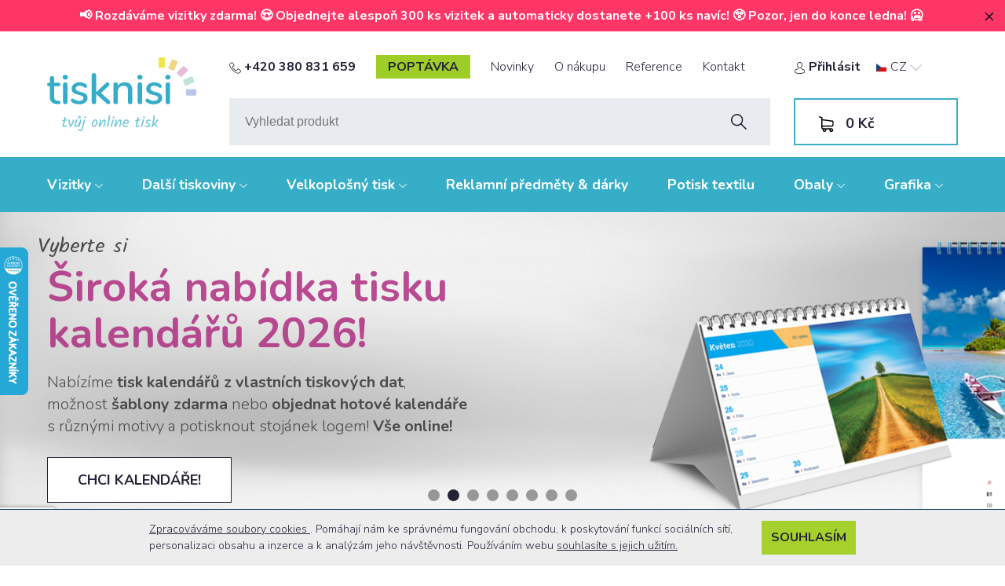

--- FILE ---
content_type: text/html; charset=UTF-8
request_url: https://www.tisknisi.cz/
body_size: 23390
content:
<!doctype html>
<html lang="cs">
<head>
    <!-- Google tag (gtag.js) -->
    <script async src="https://www.googletagmanager.com/gtag/js?id=G-XSRYR2V1DW"></script>
    <script>
        window.dataLayer = window.dataLayer || [];
        function gtag(){dataLayer.push(arguments);}
        gtag('js', new Date());

        gtag('config', 'G-XSRYR2V1DW');
    </script>

    <meta charset="utf-8"/>
    <meta name="viewport" content="width=device-width, initial-scale=1"/>
    <meta name="theme-color" content="#ffffff">

    <meta name="description" content="Nejrychlejší objednávka tiskovin v ČR! Online editor na vizitky (tisíce vzorů) a další tiskoviny. Tisk vizitek do 24 hodin a od 0,15 Kč/ks. Ověřeno zákazníky na Heureka.cz a zkušenosti s tiskem a reklamou od roku 1995."/>
    <meta name="keywords" content="online tisk,tisk,tisknisi,tiskni si,tisk online,tisk vizitek,vizitky,vizitky tisk,tiskárna,online tiskárna,tisk letáků,letáky,letáky tisk,velkoplošný tisk,ofsetový tisk,digitální tisk,tisk plakátů,plakáty"/>
    <meta name="author" content="NexGen IT s.r.o. (info@nexgen.cz)"/>
    <link rel="author" href="humans.txt"/>
                <script>
        dataLayer = [{
            'ecomm_pagetype' : 'home',
        }];
    </script>

        <!-- Google Tag Manager -->
    <script>(function(w,d,s,l,i){w[l]=w[l]||[];w[l].push({'gtm.start':
                new Date().getTime(),event:'gtm.js'});var f=d.getElementsByTagName(s)[0],
            j=d.createElement(s),dl=l!='dataLayer'?'&l='+l:'';j.async=true;j.src=
            'https://www.googletagmanager.com/gtm.js?id='+i+dl;f.parentNode.insertBefore(j,f);
        })(window,document,'script','dataLayer','GTM-564Z7MKM');</script>
    <!-- End Google Tag Manager -->

    
                
    <meta name="robots" content="index,follow"/>
    <meta name="google-site-verification" content="cnE9Di0zvxvjjna2WD2Uga6pIJ4AXnPuR_U9SNqPyRk" />

    
    <link href="/assets/theme/dist/all.min.css?version=2026012506" rel="stylesheet"/>
    <link rel="shortcut icon" href="/favicon.ico"/>
    <link rel="stylesheet" href="https://cdnjs.cloudflare.com/ajax/libs/font-awesome/6.2.0/css/all.min.css" integrity="sha512-xh6O/CkQoPOWDdYTDqeRdPCVd1SpvCA9XXcUnZS2FmJNp1coAFzvtCN9BmamE+4aHK8yyUHUSCcJHgXloTyT2A==" crossorigin="anonymous" referrerpolicy="no-referrer" />

    <script src="/assets/theme/bower_components/jquery/dist/jquery.min.js"></script>
    <script src="https://cdn.jsdelivr.net/npm/axios@1.7.8/dist/axios.min.js"></script>
    <script>
        window.foxentry = "8WwE3Nd6U6aFPdCVn8ZN";
    </script>
    <script src="/assets/foxentry/foxentry.js?version=2026012506"></script>

    <script src="/assets/theme/bower_components/fancyBox/dist/jquery.fancybox.min.js"></script>
    <script src="/assets/theme/bower_components/perfect-scrollbar/js/perfect-scrollbar.jquery.min.js"></script>
    <script src="/assets/theme/dist/all.min.js?version=2026012506"></script>
        <title>tisknisi.cz | vizitky od 0,39 Kč/ks, tisk vizitek, letáky, plakáty a další na jednom místě</title>
    <script src="https://www.google.com/recaptcha/api.js?render=6Lczxe4gAAAAAI_7G6x0DGi4tRluB3MEP50R0aJS&badge=bottomleft"></script>
    <script>
    document.addEventListener("DOMContentLoaded", function(event) {
        grecaptcha.ready(function() {
            const responseInputs = document.querySelectorAll('.js-recaptcha-response');
            responseInputs.forEach(function(responseInput) {
                let form = responseInput.closest('form');
                form.addEventListener('submit', function(submitEvent) {
                    submitEvent.preventDefault();
                    grecaptcha.execute('6Lczxe4gAAAAAI_7G6x0DGi4tRluB3MEP50R0aJS', {action: 'submit'}).then(function(token) {
                        responseInput.value = token;
                        form.submit();
                    });
                });
            });
        });
    });

    </script>

</head>
<body class="in-page-loading">
<!-- Google Tag Manager (noscript) -->
<noscript><iframe src="https://www.googletagmanager.com/ns.html?id=GTM-564Z7MKM"
height="0" width="0" style="display:none;visibility:hidden"></iframe></noscript>
<!-- End Google Tag Manager (noscript) -->

<div class="page-loader"></div>
<style>
    .Flag {
        display: block;
        margin-right: 13px;
        width: 12px;
        height: 12px;
        border-radius: 50%;
    }
    .Flag--cs {
        background: url('/assets/foxentry/cs.svg');
        background-size: cover;
        background-repeat: no-repeat;
    }
    .Flag--sk {
        background: url('/assets/foxentry/sk.svg');
        background-size: cover;
        background-repeat: no-repeat;
    }
    .Flag--pl {
        background: url('/assets/foxentry/pl.svg');
        background-size: cover;
        background-repeat: no-repeat;
    }

    .Flags {
        margin: 0 -6px;
    }
    .Flags .Flag--small {
        width: 12px;
        height: 11px;
        margin: 0 6px;
        display: inline-block;
    }
    .Flags .Flag--small.Flag--cs {
        background: url('/assets/foxentry/cs.svg');
        background-size: cover;
        background-repeat: no-repeat;
    }
    .Flags .Flag--small.Flag--sk {
        background: url('/assets/foxentry/sk.svg');
        background-size: cover;
        background-repeat: no-repeat;
    }
    .Flags .Flag--small.Flag--pl {
        background: url('/assets/foxentry/pl.svg');
        background-size: cover;
        background-repeat: no-repeat;
    }
    .Flags .Flag--small:nth-child(4) {
        opacity: 60%;
    }
    .Flags .Flag--small:nth-child(5) {
        opacity: 50%;
    }
    .Flags .Flag--small:nth-child(6) {
        opacity: 40%;
    }
    .custom-select-container {
        position: relative;
        width: 400px;
        margin: 20px auto;
        font-family: Arial, sans-serif;
    }

    /* Input */
    #searchInput {
        width: 100%;
        padding: 10px 15px;
        border: 1px solid #ccc;
        border-radius: 5px;
        outline: none;
        font-size: 16px;
    }

    /* Dropdown - skrytý kontejner */
    .custom-select-options {
        position: absolute;
        top: 100%;
        left: 0;
        right: 0;
        width: 400px;
        border: 1px solid #ddd;
        background: #fff;
        box-shadow: 0 4px 6px rgba(0, 0, 0, 0.1);
        max-height: 300px;
        overflow-y: auto;
        z-index: 10;
    }

    /* Jednotlivé možnosti */
    .option {
        display: flex;
        align-items: center;
        padding: 10px;
        cursor: pointer;
        border-bottom: 1px solid #f0f0f0;
    }

    .option:hover {
        background-color: #f9f9f9;
    }

    .option:last-child {
        border-bottom: none;
    }

    /* Vlajka */
    .flag-icon {
        width: 24px;
        height: 24px;
        margin-right: 10px;
    }

    /* Text */
    .street {
        font-weight: bold;
        color: #333;
        flex: 1;
    }

    .city {
        font-size: 12px;
        color: #777;
    }
    .option .highlight {
        color: #f54009;
    }
    .foxentry-input {
        position: relative;
        padding-right: 40px; /* Prostor pro ikonu */
    }

    .foxentry-input-success::after {
        border-radius: 50%;
        content: "";
        width: 34px;
        height: 34px;
        position: absolute;
        right: 5px;
        top: 50%;
        transform: translateY(-50%);
        background-color: #d5f3d8;
        background-position: center center;
        background-repeat: no-repeat;
        background-image: url([data-uri])!important;
        z-index: 9;
    }
    .foxentry-input-warning::after {
        border-radius: 50%;
        content: "";
        width: 34px;
        height: 34px;
        position: absolute;
        right: 5px;
        top: 50%;
        transform: translateY(-50%);
        background-color: #fdf3e1;
        background-position: center center;
        background-repeat: no-repeat;
        background-image: url([data-uri])!important;
        z-index: 9;
    }
    .select {
        background: url("data:image/svg+xml,<svg height='10px' width='10px' viewBox='0 0 16 16' fill='%23000000' xmlns='http://www.w3.org/2000/svg'><path d='M7.247 11.14 2.451 5.658C1.885 5.013 2.345 4 3.204 4h9.592a1 1 0 0 1 .753 1.659l-4.796 5.48a1 1 0 0 1-1.506 0z'/></svg>") no-repeat;
        background-position: calc(100% - 0.75rem) center !important;
        -moz-appearance:none !important;
        -webkit-appearance: none !important;
        appearance: none !important;
    }
</style>

<header class="header">
                <div class="info_bar" style="background-color: #ff3666;" data-id="4">
            <p style="text-align:center">📢 Rozd&aacute;v&aacute;me vizitky zdarma!&nbsp;😍 Objednejte alespoň 300 ks vizitek a automaticky dostanete +100 ks nav&iacute;c!&nbsp;😲 Pozor, jen do konce ledna!&nbsp;🥶&nbsp;</p>
            <div class="close" style="background-color: #ff3666">
                <img class="js-close-info-bar" data-id="4" src="/assets/theme/img/icon/cross.svg" alt="">
            </div>
        </div>
        <script>
        function setCookie(name,value,days) {
            var expires = "";
            if (days) {
                var date = new Date();
                date.setTime(date.getTime() + (days*24*60*60*1000));
                expires = "; expires=" + date.toUTCString();
            }
            console.log(name + "=" + (value || "")  + expires + "; path=/");
            document.cookie = name + "=" + (value || "")  + expires + "; path=/";
        }
        function getCookie(name) {
            var nameEQ = name + "=";
            var ca = document.cookie.split(';');
            for(var i=0;i < ca.length;i++) {
                var c = ca[i];
                while (c.charAt(0)==' ') c = c.substring(1,c.length);
                if (c.indexOf(nameEQ) == 0) return c.substring(nameEQ.length,c.length);
            }
            return null;
        }

        $(document).ready(function () {
            var messages = getCookie('messages')

            if (messages) {
                messages = messages.split(',');
            } else {
                messages = [];
            }

            $('.js-close-info-bar').on('click', function () {
                var id = $(this).data('id');
                messages.push(id);
                setCookie('messages', messages.join(','), 90);
                $(this).parents('.info_bar').remove();
            });
        });
    </script>
    <div class="container clearfix">

        <div class="header__ham js-ham">
            <span class="header__ham__inner"></span>
        </div>
                <a href="/cs/kosik" class="header__basket"></a>
        <a href="/cs/klientska-sekce/" class="header__user"></a>

        <a href="/" class="header__logo"
                            style=";background-image: url('/assets/theme/img/logo_compact.svg')"
                    >
                            <h1>Tiskněte si! Vizitky, letáky, plakáty, DL, pozvánky...</h1>
                    </a>
        

                            
        <div class="header__nav js-mobile-nav">
            <ul class="header__nav__menu">
                                    <li class="bold">
                        <a data-page-loading href="/cs/vizitky">Vizitky</a>
                    </li>
                                    <li class="bold">
                        <a data-page-loading href="/cs/tiskoviny">Další tiskoviny</a>
                    </li>
                                    <li class="bold">
                        <a data-page-loading href="/cs/velkoplosny-tisk">Velkoplošný tisk</a>
                    </li>
                                    <li class="bold">
                        <a data-page-loading href="/cs/reklamni-predmety">Reklamní předměty &amp; dárky</a>
                    </li>
                                    <li class="bold">
                        <a data-page-loading href="/cs/potisk-textilu-expres">Potisk textilu</a>
                    </li>
                                    <li class="bold">
                        <a data-page-loading href="/cs/vyroba-obalu-na-miru">Obaly</a>
                    </li>
                                    <li class="bold">
                        <a data-page-loading href="/cs/grafickestudioceskebudejovice">Grafika</a>
                    </li>
                                                    <li class="">
                        <a data-page-loading href="/cs/novinky" class="text__page ">Novinky </a>
                                            </li>
                                    <li class="">
                        <a data-page-loading href="/cs/o-nakupu" class="text__page js-submenu">O nákupu <span class="icon icon--carret" aria-hidden="true"></span></a>
                                                    <div class="submenu">
                                                                                                            <a data-page-loading class="text__page" href="/cs/novinky">Novinky</a>
                                                                            <a data-page-loading class="text__page" href="/cs/tipy-triky-zajimavosti">Tipy, triky a zajímavosti</a>
                                                                            <a data-page-loading class="text__page" href="/cs/o-nas">O nás</a>
                                                                            <a data-page-loading class="text__page" href="/cs/dodani-a-platby">Dodání a platby</a>
                                                                            <a data-page-loading class="text__page" href="/cs/jak-pripravit-data-pro-tisk">Jak připravit data pro tisk?</a>
                                                                            <a data-page-loading class="text__page" href="/cs/technicke-informace">Papíry, formáty, technologie</a>
                                                                            <a data-page-loading class="text__page" href="/cs/vyhody">Výhody pro Vás</a>
                                                                            <a data-page-loading class="text__page" href="/cs/zasady-ochrany-osobnich-udaju-a-cookies">Zásady ochrany os. údajů a cookies</a>
                                                                            <a data-page-loading class="text__page" href="/cs/obchodni-podminky">Obchodní podmínky</a>
                                                                            <a data-page-loading class="text__page" href="/cs/o-potisku-reklamniho-textilu">O potisku reklamního textilu</a>
                                                                                                                                </div>
                                            </li>
                                    <li class="">
                        <a data-page-loading href="/cs/reference" class="text__page ">Reference </a>
                                            </li>
                                    <li class="">
                        <a data-page-loading href="/cs/kontakt" class="text__page ">Kontakt </a>
                                            </li>
                
            </ul>

        </div>
        <nav class="nav js-nav">
            <div class="row">
                <div class="col-sm-9">
                    <ul class="nav__menu">
                        <li>
                            <a class="nav__phone" href="tel:+420 380 831 659">
                                <img src="/assets/theme/img/icon/phone.svg" alt="">
                                +420 380 831 659
                            </a>
                        </li>
                        <li>
                            <a data-page-loading href="/cs/kontakt#contact" class="nav__contact">poptávka</a>
                        </li>
                                                    <li>
                                <a data-page-loading href="/cs/novinky">Novinky</a>
                                                            </li>
                                                    <li>
                                <a data-page-loading href="#">O nákupu</a>
                                                                    <ul>
                                                                                                                                    <li><a data-page-loading href="/cs/novinky">Novinky</a></li>
                                                                                            <li><a data-page-loading href="/cs/tipy-triky-zajimavosti">Tipy, triky a zajímavosti</a></li>
                                                                                            <li><a data-page-loading href="/cs/o-nas">O nás</a></li>
                                                                                            <li><a data-page-loading href="/cs/dodani-a-platby">Dodání a platby</a></li>
                                                                                            <li><a data-page-loading href="/cs/jak-pripravit-data-pro-tisk">Jak připravit data pro tisk?</a></li>
                                                                                            <li><a data-page-loading href="/cs/technicke-informace">Papíry, formáty, technologie</a></li>
                                                                                            <li><a data-page-loading href="/cs/vyhody">Výhody pro Vás</a></li>
                                                                                            <li><a data-page-loading href="/cs/zasady-ochrany-osobnich-udaju-a-cookies">Zásady ochrany os. údajů a cookies</a></li>
                                                                                            <li><a data-page-loading href="/cs/obchodni-podminky">Obchodní podmínky</a></li>
                                                                                            <li><a data-page-loading href="/cs/o-potisku-reklamniho-textilu">O potisku reklamního textilu</a></li>
                                                                                                                                                                </ul>
                                                            </li>
                                                    <li>
                                <a data-page-loading href="/cs/reference">Reference</a>
                                                            </li>
                                                    <li>
                                <a data-page-loading href="/cs/kontakt">Kontakt</a>
                                                            </li>
                                            </ul>
                </div>
                <div class="col-sm-3 nav__login">
                    <div class="nav__login">
                                                    <!--PP: nepřihlášený uživatel-->
                            <a href="" data-fancybox data-src="#login">
                                <img src="/assets/theme/img/icon/user.svg" alt="">
                                <strong>Přihlásit</strong>
                            </a>
                                            </div>
                    <div class="nav__lang-select">
                        <div class="nav__lang-select__selected">
                                                            <img src="/assets/theme/img/Order_files/CZ.png" alt=""> CZ <img class="js-lang-ico" data-direction="0" src="/assets/theme/img/ico/down.png" alt="">
                                                    </div>
                        <div class="nav__lang-select__options">
                            <div class="nav__lang-select__options__row">
                                <a data-page-loading class="nav__lang-select__options__row__text" href="/">CZ</a>
                            </div>
                            <div class="nav__lang-select__options__row">
                                <a data-page-loading class="nav__lang-select__options__row__text" href="/sk">SK</a>
                            </div>
                        </div>
                    </div>
                </div>
            </div>
            <div class="row nav__second_row">
                <div class="col-sm-9">
                    <div class="nav__second_row__search">
                        <input type="hidden" class="js-search-path" value="/search">
                        <input class="js-search" type="text" placeholder="Vyhledat produkt">
                        <img src="/assets/theme/img/icon/search.svg" alt="">
                        <div class="nav__second_row__search_result"></div>
                    </div>
                </div>
                <div class="col-sm-3">
                    <div class="nav__second_row__basket">
                        <img src="/assets/theme/img/icon/kosik_dark.svg" alt="">
                        <a data-page-loading href="/cs/kosik">
                            <span class="js-cart-sum-global">
                                0
                            </span> Kč
                        </a>
                                                                    </div>
                </div>
            </div>
        </nav>
    </div>
</header>

<div class="strip">
    <div class="container clearfix">
        <nav class="menu">
            <ul class="menu__inner">
                                <li class="sub">
                    <a data-page-loading href="/cs/vizitky">
                        Vizitky <img src="/assets/theme/img/ico/downWhite.png" alt="">                    </a>
                                            <div class="menu__sub">
                        <div class="menu__sub__inner">
                            <div class="container">
                                <div class="row">
                                                                            <div class="cell col-lg-2 col-md-4 col-sm-4 col-6">
                                            <a data-page-loading href="/cs/vizitky-vzory" class="menu__item">
                                                <div class="menu__icon" style="background: url('/uploads/image/5fae605047103.svg') transparent center center no-repeat;background: none, url('/uploads/image/5fae605047103.svg') transparent center center no-repeat;"></div>
                                                <span class="menu__text">Vyber si vzor vizitky</span>
                                            </a>
                                        </div>
                                                                            <div class="cell col-lg-2 col-md-4 col-sm-4 col-6">
                                            <a data-page-loading href="/cs/mam-sve-logo" class="menu__item">
                                                <div class="menu__icon" style="background: url('/uploads/image/5fbfc92a1efcf.svg') transparent center center no-repeat;background: none, url('/uploads/image/5fbfc92a1efcf.svg') transparent center center no-repeat;"></div>
                                                <span class="menu__text">Vytvoř si vizitku s logem/obrázkem</span>
                                            </a>
                                        </div>
                                                                            <div class="cell col-lg-2 col-md-4 col-sm-4 col-6">
                                            <a data-page-loading href="/cs/mam-svou-grafiku" class="menu__item">
                                                <div class="menu__icon" style="background: url('/uploads/image/5a30f899c9117.svg') transparent center center no-repeat;background: none, url('/uploads/image/5a30f899c9117.svg') transparent center center no-repeat;"></div>
                                                <span class="menu__text">Nahraj si vlastní vizitku</span>
                                            </a>
                                        </div>
                                                                            <div class="cell col-lg-2 col-md-4 col-sm-4 col-6">
                                            <a data-page-loading href="/cs/chci-navrhnout-vizitku" class="menu__item">
                                                <div class="menu__icon" style="background: url('/uploads/image/5ad85e6808240.svg') transparent center center no-repeat;background: none, url('/uploads/image/5ad85e6808240.svg') transparent center center no-repeat;"></div>
                                                <span class="menu__text">Nech si navrhnout vizitku grafikem</span>
                                            </a>
                                        </div>
                                                                            <div class="cell col-lg-2 col-md-4 col-sm-4 col-6">
                                            <a data-page-loading href="/cs/vizitkyprofirmy" class="menu__item">
                                                <div class="menu__icon" style="background: url('/uploads/image/5ccbf12fe0af2.svg') transparent center center no-repeat;background: none, url('/uploads/image/5ccbf12fe0af2.svg') transparent center center no-repeat;"></div>
                                                <span class="menu__text">Vizitky pro firmy (10+ zaměst.)</span>
                                            </a>
                                        </div>
                                                                            <div class="cell col-lg-2 col-md-4 col-sm-4 col-6">
                                            <a data-page-loading href="/cs/vizitkyproreklamniagentury" class="menu__item">
                                                <div class="menu__icon" style="background: url('/uploads/image/5ccbf13869df8.svg') transparent center center no-repeat;background: none, url('/uploads/image/5ccbf13869df8.svg') transparent center center no-repeat;"></div>
                                                <span class="menu__text">Vizitky pro reklamní agentury</span>
                                            </a>
                                        </div>
                                                                    </div>
                            </div>
                        </div>
                    </div>
                                    </li>
                                <li class="sub">
                    <a data-page-loading href="/cs/tiskoviny">
                        Další tiskoviny <img src="/assets/theme/img/ico/downWhite.png" alt="">                    </a>
                                            <div class="menu__sub">
                        <div class="menu__sub__inner">
                            <div class="container">
                                <div class="row">
                                                                            <div class="cell col-lg-2 col-md-4 col-sm-4 col-6">
                                            <a data-page-loading href="/cs/letaky" class="menu__item">
                                                <div class="menu__icon" style="background: url('/uploads/image/5a3a1201e4c17.svg') transparent center center no-repeat;background: none, url('/uploads/image/5a3a1201e4c17.svg') transparent center center no-repeat;"></div>
                                                <span class="menu__text">Letáky - SLEVA 30%</span>
                                            </a>
                                        </div>
                                                                            <div class="cell col-lg-2 col-md-4 col-sm-4 col-6">
                                            <a data-page-loading href="/cs/tiskletakudl" class="menu__item">
                                                <div class="menu__icon" style="background: url('/uploads/image/5fbfc77585e06.svg') transparent center center no-repeat;background: none, url('/uploads/image/5fbfc77585e06.svg') transparent center center no-repeat;"></div>
                                                <span class="menu__text">DL letáky, dárkové poukazy, pozvánky, PFka</span>
                                            </a>
                                        </div>
                                                                            <div class="cell col-lg-2 col-md-4 col-sm-4 col-6">
                                            <a data-page-loading href="/cs/skladaneletaky" class="menu__item">
                                                <div class="menu__icon" style="background: url('/uploads/image/5a3a1203c6092.svg') transparent center center no-repeat;background: none, url('/uploads/image/5a3a1203c6092.svg') transparent center center no-repeat;"></div>
                                                <span class="menu__text">Skládané letáky</span>
                                            </a>
                                        </div>
                                                                            <div class="cell col-lg-2 col-md-4 col-sm-4 col-6">
                                            <a data-page-loading href="/cs/tiskplakatu" class="menu__item">
                                                <div class="menu__icon" style="background: url('/uploads/image/5a3a1202b72ff.svg') transparent center center no-repeat;background: none, url('/uploads/image/5a3a1202b72ff.svg') transparent center center no-repeat;"></div>
                                                <span class="menu__text">Plakáty od 100 ks</span>
                                            </a>
                                        </div>
                                                                            <div class="cell col-lg-2 col-md-4 col-sm-4 col-6">
                                            <a data-page-loading href="/cs/tiskbloku" class="menu__item">
                                                <div class="menu__icon" style="background: url('/uploads/image/61f92f6ed7d91.svg') transparent center center no-repeat;background: none, url('/uploads/image/61f92f6ed7d91.svg') transparent center center no-repeat;"></div>
                                                <span class="menu__text">Poznámkové bloky &amp; diáře - SLEVA 27%</span>
                                            </a>
                                        </div>
                                                                            <div class="cell col-lg-2 col-md-4 col-sm-4 col-6">
                                            <a data-page-loading href="/cs/brozury" class="menu__item">
                                                <div class="menu__icon" style="background: url('/uploads/image/5ad85e6831870.svg') transparent center center no-repeat;background: none, url('/uploads/image/5ad85e6831870.svg') transparent center center no-repeat;"></div>
                                                <span class="menu__text">Brožury, katalogy, publikace, knihy</span>
                                            </a>
                                        </div>
                                                                            <div class="cell col-lg-2 col-md-4 col-sm-4 col-6">
                                            <a data-page-loading href="/cs/tisk-kalendaru" class="menu__item">
                                                <div class="menu__icon" style="background: url('/uploads/image/635a482e4c8d9.svg') transparent center center no-repeat;background: none, url('/uploads/image/635a482e4c8d9.svg') transparent center center no-repeat;"></div>
                                                <span class="menu__text">Kalendáře 2026 - FIRST MINUTE!</span>
                                            </a>
                                        </div>
                                                                            <div class="cell col-lg-2 col-md-4 col-sm-4 col-6">
                                            <a data-page-loading href="/cs/samolepky" class="menu__item">
                                                <div class="menu__icon" style="background: url('/uploads/image/5aec462382005.svg') transparent center center no-repeat;background: none, url('/uploads/image/5aec462382005.svg') transparent center center no-repeat;"></div>
                                                <span class="menu__text">Samolepky (PVC)</span>
                                            </a>
                                        </div>
                                                                            <div class="cell col-lg-2 col-md-4 col-sm-4 col-6">
                                            <a data-page-loading href="/cs/tiskdesekschlopnemi" class="menu__item">
                                                <div class="menu__icon" style="background: url('/uploads/image/5ad85e6869018.svg') transparent center center no-repeat;background: none, url('/uploads/image/5ad85e6869018.svg') transparent center center no-repeat;"></div>
                                                <span class="menu__text">Firemní &amp; prezentační desky - SLEVA 37%</span>
                                            </a>
                                        </div>
                                                                            <div class="cell col-lg-2 col-md-4 col-sm-4 col-6">
                                            <a data-page-loading href="/cs/tiskvstupenek" class="menu__item">
                                                <div class="menu__icon" style="background: url('/uploads/image/61f92f6f8b947.svg') transparent center center no-repeat;background: none, url('/uploads/image/61f92f6f8b947.svg') transparent center center no-repeat;"></div>
                                                <span class="menu__text">Vstupenky</span>
                                            </a>
                                        </div>
                                                                            <div class="cell col-lg-2 col-md-4 col-sm-4 col-6">
                                            <a data-page-loading href="/cs/tiskhlavickovychpapiru" class="menu__item">
                                                <div class="menu__icon" style="background: url('/uploads/image/5afc4796d9af6.svg') transparent center center no-repeat;background: none, url('/uploads/image/5afc4796d9af6.svg') transparent center center no-repeat;"></div>
                                                <span class="menu__text">Hlavičkové &amp; dopisní papíry</span>
                                            </a>
                                        </div>
                                                                            <div class="cell col-lg-2 col-md-4 col-sm-4 col-6">
                                            <a data-page-loading href="/cs/tisk-samopropisovacich-formularu" class="menu__item">
                                                <div class="menu__icon" style="background: url('/uploads/image/615eda835721e.svg') transparent center center no-repeat;background: none, url('/uploads/image/615eda835721e.svg') transparent center center no-repeat;"></div>
                                                <span class="menu__text">Samopropisovací formuláře</span>
                                            </a>
                                        </div>
                                                                            <div class="cell col-lg-2 col-md-4 col-sm-4 col-6">
                                            <a data-page-loading href="/cs/pohlednice" class="menu__item">
                                                <div class="menu__icon" style="background: url('/uploads/image/5b17dc13e226a.svg') transparent center center no-repeat;background: none, url('/uploads/image/5b17dc13e226a.svg') transparent center center no-repeat;"></div>
                                                <span class="menu__text">Pohlednice</span>
                                            </a>
                                        </div>
                                                                            <div class="cell col-lg-2 col-md-4 col-sm-4 col-6">
                                            <a data-page-loading href="/cs/balici-papir-s-potiskem" class="menu__item">
                                                <div class="menu__icon" style="background: url('/uploads/image/615eda84d2eef.svg') transparent center center no-repeat;background: none, url('/uploads/image/615eda84d2eef.svg') transparent center center no-repeat;"></div>
                                                <span class="menu__text">Balicí papír s vlastním potiskem</span>
                                            </a>
                                        </div>
                                                                            <div class="cell col-lg-2 col-md-4 col-sm-4 col-6">
                                            <a data-page-loading href="/cs/tisk-pexes" class="menu__item">
                                                <div class="menu__icon" style="background: url('/uploads/image/615eda83a9095.svg') transparent center center no-repeat;background: none, url('/uploads/image/615eda83a9095.svg') transparent center center no-repeat;"></div>
                                                <span class="menu__text">Pexesa</span>
                                            </a>
                                        </div>
                                                                            <div class="cell col-lg-2 col-md-4 col-sm-4 col-6">
                                            <a data-page-loading href="/cs/obalky-s-potiskem" class="menu__item">
                                                <div class="menu__icon" style="background: url('/uploads/image/5f3bbbdc30bc5.svg') transparent center center no-repeat;background: none, url('/uploads/image/5f3bbbdc30bc5.svg') transparent center center no-repeat;"></div>
                                                <span class="menu__text">Obálky s potiskem</span>
                                            </a>
                                        </div>
                                                                            <div class="cell col-lg-2 col-md-4 col-sm-4 col-6">
                                            <a data-page-loading href="/cs/reklamni-wobblery" class="menu__item">
                                                <div class="menu__icon" style="background: url('/uploads/image/647f291b1d33b.svg') transparent center center no-repeat;background: none, url('/uploads/image/647f291b1d33b.svg') transparent center center no-repeat;"></div>
                                                <span class="menu__text">Reklamní wobblery</span>
                                            </a>
                                        </div>
                                                                            <div class="cell col-lg-2 col-md-4 col-sm-4 col-6">
                                            <a data-page-loading href="/cs/visacky-na-dvere-a-lahve" class="menu__item">
                                                <div class="menu__icon" style="background: url('/uploads/image/64b661ec1e314.svg') transparent center center no-repeat;background: none, url('/uploads/image/64b661ec1e314.svg') transparent center center no-repeat;"></div>
                                                <span class="menu__text">Visačky na dveře a lahve</span>
                                            </a>
                                        </div>
                                                                            <div class="cell col-lg-2 col-md-4 col-sm-4 col-6">
                                            <a data-page-loading href="/cs/puzzle" class="menu__item">
                                                <div class="menu__icon" style="background: url('/uploads/image/665f194d236c4.svg') transparent center center no-repeat;background: none, url('/uploads/image/665f194d236c4.svg') transparent center center no-repeat;"></div>
                                                <span class="menu__text">Puzzle</span>
                                            </a>
                                        </div>
                                                                            <div class="cell col-lg-2 col-md-4 col-sm-4 col-6">
                                            <a data-page-loading href="/cs/pivni-podtacky" class="menu__item">
                                                <div class="menu__icon" style="background: url('/uploads/image/66a8b2ce5e6d2.svg') transparent center center no-repeat;background: none, url('/uploads/image/66a8b2ce5e6d2.svg') transparent center center no-repeat;"></div>
                                                <span class="menu__text">Pivní podtácky</span>
                                            </a>
                                        </div>
                                                                            <div class="cell col-lg-2 col-md-4 col-sm-4 col-6">
                                            <a data-page-loading href="/cs/tvarove-a-vysekavane-tiskoviny" class="menu__item">
                                                <div class="menu__icon" style="background: url('/uploads/image/66a8b4a607688.svg') transparent center center no-repeat;background: none, url('/uploads/image/66a8b4a607688.svg') transparent center center no-repeat;"></div>
                                                <span class="menu__text">Tvarové &amp; vysekávané tiskoviny</span>
                                            </a>
                                        </div>
                                                                    </div>
                            </div>
                        </div>
                    </div>
                                    </li>
                                <li class="sub">
                    <a data-page-loading href="/cs/velkoplosny-tisk">
                        Velkoplošný tisk <img src="/assets/theme/img/ico/downWhite.png" alt="">                    </a>
                                            <div class="menu__sub">
                        <div class="menu__sub__inner">
                            <div class="container">
                                <div class="row">
                                                                            <div class="cell col-lg-2 col-md-4 col-sm-4 col-6">
                                            <a data-page-loading href="/cs/foto-platna" class="menu__item">
                                                <div class="menu__icon" style="background: url('/uploads/image/5a3a120179e23.svg') transparent center center no-repeat;background: none, url('/uploads/image/5a3a120179e23.svg') transparent center center no-repeat;"></div>
                                                <span class="menu__text">Foto obrazy na rámu - VÁNOČNÍ AKCE!</span>
                                            </a>
                                        </div>
                                                                            <div class="cell col-lg-2 col-md-4 col-sm-4 col-6">
                                            <a data-page-loading href="/cs/samolepkyvdt" class="menu__item">
                                                <div class="menu__icon" style="background: url('/uploads/image/5ad85e67c3920.svg') transparent center center no-repeat;background: none, url('/uploads/image/5ad85e67c3920.svg') transparent center center no-repeat;"></div>
                                                <span class="menu__text">Samolepky (PVC)</span>
                                            </a>
                                        </div>
                                                                            <div class="cell col-lg-2 col-md-4 col-sm-4 col-6">
                                            <a data-page-loading href="/cs/etikety-na-kotoucku" class="menu__item">
                                                <div class="menu__icon" style="background: url('/uploads/image/62062c178465f.svg') transparent center center no-repeat;background: none, url('/uploads/image/62062c178465f.svg') transparent center center no-repeat;"></div>
                                                <span class="menu__text">Etikety na kotoučku</span>
                                            </a>
                                        </div>
                                                                            <div class="cell col-lg-2 col-md-4 col-sm-4 col-6">
                                            <a data-page-loading href="/cs/tisk-posteru" class="menu__item">
                                                <div class="menu__icon" style="background: url('/uploads/image/5a3a1202b72ff.svg') transparent center center no-repeat;background: none, url('/uploads/image/5a3a1202b72ff.svg') transparent center center no-repeat;"></div>
                                                <span class="menu__text">Plakáty, fotky, postery od 1 ks</span>
                                            </a>
                                        </div>
                                                                            <div class="cell col-lg-2 col-md-4 col-sm-4 col-6">
                                            <a data-page-loading href="/cs/rollupy" class="menu__item">
                                                <div class="menu__icon" style="background: url('/uploads/image/5a3a1203462c1.svg') transparent center center no-repeat;background: none, url('/uploads/image/5a3a1203462c1.svg') transparent center center no-repeat;"></div>
                                                <span class="menu__text">Rollupy - AKCE!</span>
                                            </a>
                                        </div>
                                                                            <div class="cell col-lg-2 col-md-4 col-sm-4 col-6">
                                            <a data-page-loading href="/cs/reklamniplachty" class="menu__item">
                                                <div class="menu__icon" style="background: url('/uploads/image/5ad85e684c714.svg') transparent center center no-repeat;background: none, url('/uploads/image/5ad85e684c714.svg') transparent center center no-repeat;"></div>
                                                <span class="menu__text">Reklamní plachty &amp; bannery</span>
                                            </a>
                                        </div>
                                                                            <div class="cell col-lg-2 col-md-4 col-sm-4 col-6">
                                            <a data-page-loading href="/cs/vyroba-reklamnich-desek" class="menu__item">
                                                <div class="menu__icon" style="background: url('/uploads/image/61f92f6f5fda5.svg') transparent center center no-repeat;background: none, url('/uploads/image/61f92f6f5fda5.svg') transparent center center no-repeat;"></div>
                                                <span class="menu__text">Reklamní desky, cedule &amp; cedulky</span>
                                            </a>
                                        </div>
                                                                            <div class="cell col-lg-2 col-md-4 col-sm-4 col-6">
                                            <a data-page-loading href="/cs/billboardy" class="menu__item">
                                                <div class="menu__icon" style="background: url('/uploads/image/5e7379c3d1cb2.svg') transparent center center no-repeat;background: none, url('/uploads/image/5e7379c3d1cb2.svg') transparent center center no-repeat;"></div>
                                                <span class="menu__text">Billboardy &amp; bigboardy</span>
                                            </a>
                                        </div>
                                                                            <div class="cell col-lg-2 col-md-4 col-sm-4 col-6">
                                            <a data-page-loading href="/cs/polepy-aut-a-dopravnich-prostredku" class="menu__item">
                                                <div class="menu__icon" style="background: url('/uploads/image/60264facd00e2.svg') transparent center center no-repeat;background: none, url('/uploads/image/60264facd00e2.svg') transparent center center no-repeat;"></div>
                                                <span class="menu__text">Polepy aut &amp; dopravních prostředků</span>
                                            </a>
                                        </div>
                                                                            <div class="cell col-lg-2 col-md-4 col-sm-4 col-6">
                                            <a data-page-loading href="/cs/klapramy" class="menu__item">
                                                <div class="menu__icon" style="background: url('/uploads/image/5f6b41c78dd6c.svg') transparent center center no-repeat;background: none, url('/uploads/image/5f6b41c78dd6c.svg') transparent center center no-repeat;"></div>
                                                <span class="menu__text">Klaprámy &amp; fotky do rámů</span>
                                            </a>
                                        </div>
                                                                            <div class="cell col-lg-2 col-md-4 col-sm-4 col-6">
                                            <a data-page-loading href="/cs/lepici-pasky-s-potiskem" class="menu__item">
                                                <div class="menu__icon" style="background: url('/uploads/image/615eda848e4d5.svg') transparent center center no-repeat;background: none, url('/uploads/image/615eda848e4d5.svg') transparent center center no-repeat;"></div>
                                                <span class="menu__text">Lepící pásky s potiskem</span>
                                            </a>
                                        </div>
                                                                            <div class="cell col-lg-2 col-md-4 col-sm-4 col-6">
                                            <a data-page-loading href="/cs/musi-kridla-bowflagy" class="menu__item">
                                                <div class="menu__icon" style="background: url('/uploads/image/629759ab1a128.svg') transparent center center no-repeat;background: none, url('/uploads/image/629759ab1a128.svg') transparent center center no-repeat;"></div>
                                                <span class="menu__text">Muší křídla &amp; vlajky</span>
                                            </a>
                                        </div>
                                                                            <div class="cell col-lg-2 col-md-4 col-sm-4 col-6">
                                            <a data-page-loading href="/cs/rousky-s-potiskem" class="menu__item">
                                                <div class="menu__icon" style="background: url('/uploads/image/5e85b454f03ad.svg') transparent center center no-repeat;background: none, url('/uploads/image/5e85b454f03ad.svg') transparent center center no-repeat;"></div>
                                                <span class="menu__text">Respirátory FFP2, roušky &amp; šátky s potiskem</span>
                                            </a>
                                        </div>
                                                                            <div class="cell col-lg-2 col-md-4 col-sm-4 col-6">
                                            <a data-page-loading href="/cs/rezana-reklama-a-polepy" class="menu__item">
                                                <div class="menu__icon" style="background: url('/uploads/image/5e737a4c41e9a.svg') transparent center center no-repeat;background: none, url('/uploads/image/5e737a4c41e9a.svg') transparent center center no-repeat;"></div>
                                                <span class="menu__text">Řezaná reklama, polepy &amp; montáže</span>
                                            </a>
                                        </div>
                                                                            <div class="cell col-lg-2 col-md-4 col-sm-4 col-6">
                                            <a data-page-loading href="/cs/magnety-na-auto-a-magneticka-reklama" class="menu__item">
                                                <div class="menu__icon" style="background: url('/uploads/image/63f773fa3d5e8.svg') transparent center center no-repeat;background: none, url('/uploads/image/63f773fa3d5e8.svg') transparent center center no-repeat;"></div>
                                                <span class="menu__text">Magnety &amp; magnetická reklama</span>
                                            </a>
                                        </div>
                                                                    </div>
                            </div>
                        </div>
                    </div>
                                    </li>
                                <li >
                    <a data-page-loading href="/cs/reklamni-predmety">
                        Reklamní předměty &amp; dárky                     </a>
                                    </li>
                                <li >
                    <a data-page-loading href="/cs/potisk-textilu-expres">
                        Potisk textilu                     </a>
                                    </li>
                                <li class="sub">
                    <a data-page-loading href="/cs/vyroba-obalu-na-miru">
                        Obaly <img src="/assets/theme/img/ico/downWhite.png" alt="">                    </a>
                                            <div class="menu__sub">
                        <div class="menu__sub__inner">
                            <div class="container">
                                <div class="row">
                                                                            <div class="cell col-lg-2 col-md-4 col-sm-4 col-6">
                                            <a data-page-loading href="/cs/vyroba-krabic-krabicek-a-obalu" class="menu__item">
                                                <div class="menu__icon" style="background: url('/uploads/image/62062c172dc4e.svg') transparent center center no-repeat;background: none, url('/uploads/image/62062c172dc4e.svg') transparent center center no-repeat;"></div>
                                                <span class="menu__text">Krabice &amp; krabičky</span>
                                            </a>
                                        </div>
                                                                            <div class="cell col-lg-2 col-md-4 col-sm-4 col-6">
                                            <a data-page-loading href="/cs/samolepici-etikety-na-kotoucku" class="menu__item">
                                                <div class="menu__icon" style="background: url('/uploads/image/62062c178465f.svg') transparent center center no-repeat;background: none, url('/uploads/image/62062c178465f.svg') transparent center center no-repeat;"></div>
                                                <span class="menu__text">Samolepící etikety na kotouči</span>
                                            </a>
                                        </div>
                                                                            <div class="cell col-lg-2 col-md-4 col-sm-4 col-6">
                                            <a data-page-loading href="/cs/reklamni-papirove-tasky" class="menu__item">
                                                <div class="menu__icon" style="background: url('/uploads/image/62b1aea6d2bb8.svg') transparent center center no-repeat;background: none, url('/uploads/image/62b1aea6d2bb8.svg') transparent center center no-repeat;"></div>
                                                <span class="menu__text">Papírové tašky &amp; tašky na víno</span>
                                            </a>
                                        </div>
                                                                            <div class="cell col-lg-2 col-md-4 col-sm-4 col-6">
                                            <a data-page-loading href="/cs/tisk-samolepek-a-stitku-obaly" class="menu__item">
                                                <div class="menu__icon" style="background: url('/uploads/image/5aec462382005.svg') transparent center center no-repeat;background: none, url('/uploads/image/5aec462382005.svg') transparent center center no-repeat;"></div>
                                                <span class="menu__text">Samolepky a štítky (PVC)</span>
                                            </a>
                                        </div>
                                                                            <div class="cell col-lg-2 col-md-4 col-sm-4 col-6">
                                            <a data-page-loading href="/cs/lepici-pasky-s-potiskem-obaly" class="menu__item">
                                                <div class="menu__icon" style="background: url('/uploads/image/615eda848e4d5.svg') transparent center center no-repeat;background: none, url('/uploads/image/615eda848e4d5.svg') transparent center center no-repeat;"></div>
                                                <span class="menu__text">Lepící pásky s potiskem</span>
                                            </a>
                                        </div>
                                                                            <div class="cell col-lg-2 col-md-4 col-sm-4 col-6">
                                            <a data-page-loading href="/cs/balici-papir-s-potiskem-obaly" class="menu__item">
                                                <div class="menu__icon" style="background: url('/uploads/image/615eda84d2eef.svg') transparent center center no-repeat;background: none, url('/uploads/image/615eda84d2eef.svg') transparent center center no-repeat;"></div>
                                                <span class="menu__text">Balicí papír s vlastním potiskem</span>
                                            </a>
                                        </div>
                                                                            <div class="cell col-lg-2 col-md-4 col-sm-4 col-6">
                                            <a data-page-loading href="/cs/obalky-s-potiskem-obaly" class="menu__item">
                                                <div class="menu__icon" style="background: url('/uploads/image/5f3bbbdc30bc5.svg') transparent center center no-repeat;background: none, url('/uploads/image/5f3bbbdc30bc5.svg') transparent center center no-repeat;"></div>
                                                <span class="menu__text">Obálky s potiskem</span>
                                            </a>
                                        </div>
                                                                            <div class="cell col-lg-2 col-md-4 col-sm-4 col-6">
                                            <a data-page-loading href="/cs/bublinkove-obalky-s-potiskem" class="menu__item">
                                                <div class="menu__icon" style="background: url('/uploads/image/6482fd29ef4c6.svg') transparent center center no-repeat;background: none, url('/uploads/image/6482fd29ef4c6.svg') transparent center center no-repeat;"></div>
                                                <span class="menu__text">Bublinkové obálky s potiskem</span>
                                            </a>
                                        </div>
                                                                    </div>
                            </div>
                        </div>
                    </div>
                                    </li>
                                <li class="sub">
                    <a data-page-loading href="/cs/grafickestudioceskebudejovice">
                        Grafika <img src="/assets/theme/img/ico/downWhite.png" alt="">                    </a>
                                            <div class="menu__sub">
                        <div class="menu__sub__inner">
                            <div class="container">
                                <div class="row">
                                                                            <div class="cell col-lg-2 col-md-4 col-sm-4 col-6">
                                            <a data-page-loading href="/cs/grafickynavrhloga" class="menu__item">
                                                <div class="menu__icon" style="background: url('/uploads/image/5e3a96427d495.svg') transparent center center no-repeat;background: none, url('/uploads/image/5e3a96427d495.svg') transparent center center no-repeat;"></div>
                                                <span class="menu__text">Chci vytvořit logo</span>
                                            </a>
                                        </div>
                                                                            <div class="cell col-lg-2 col-md-4 col-sm-4 col-6">
                                            <a data-page-loading href="/cs/firemniidentita" class="menu__item">
                                                <div class="menu__icon" style="background: url('/uploads/image/5e3ac21d44a14.svg') transparent center center no-repeat;background: none, url('/uploads/image/5e3ac21d44a14.svg') transparent center center no-repeat;"></div>
                                                <span class="menu__text">Chci navrhnout firemní identitu</span>
                                            </a>
                                        </div>
                                                                            <div class="cell col-lg-2 col-md-4 col-sm-4 col-6">
                                            <a data-page-loading href="/cs/navrhpolepuvozidla" class="menu__item">
                                                <div class="menu__icon" style="background: url('/uploads/image/5e3a963909f0e.svg') transparent center center no-repeat;background: none, url('/uploads/image/5e3a963909f0e.svg') transparent center center no-repeat;"></div>
                                                <span class="menu__text">Chci navrhnout polep vozidla</span>
                                            </a>
                                        </div>
                                                                            <div class="cell col-lg-2 col-md-4 col-sm-4 col-6">
                                            <a data-page-loading href="/cs/grafickynavrhtiskovin" class="menu__item">
                                                <div class="menu__icon" style="background: url('/uploads/image/5e3ac21d6269a.svg') transparent center center no-repeat;background: none, url('/uploads/image/5e3ac21d6269a.svg') transparent center center no-repeat;"></div>
                                                <span class="menu__text">Chci grafiku na letáky, plakáty atd.</span>
                                            </a>
                                        </div>
                                                                            <div class="cell col-lg-2 col-md-4 col-sm-4 col-6">
                                            <a data-page-loading href="/cs/upravatiskovychdat" class="menu__item">
                                                <div class="menu__icon" style="background: url('/uploads/image/5e3ac16928749.svg') transparent center center no-repeat;background: none, url('/uploads/image/5e3ac16928749.svg') transparent center center no-repeat;"></div>
                                                <span class="menu__text">Chci upravit tisková data</span>
                                            </a>
                                        </div>
                                                                            <div class="cell col-lg-2 col-md-4 col-sm-4 col-6">
                                            <a data-page-loading href="/cs/grafickynavrhbanneru" class="menu__item">
                                                <div class="menu__icon" style="background: url('/uploads/image/5e3a96371a626.svg') transparent center center no-repeat;background: none, url('/uploads/image/5e3a96371a626.svg') transparent center center no-repeat;"></div>
                                                <span class="menu__text">Chci připravit bannery na web</span>
                                            </a>
                                        </div>
                                                                            <div class="cell col-lg-2 col-md-4 col-sm-4 col-6">
                                            <a data-page-loading href="/cs/tvorba3dgrafiky" class="menu__item">
                                                <div class="menu__icon" style="background: url('/uploads/image/5e3a9630ee7d7.svg') transparent center center no-repeat;background: none, url('/uploads/image/5e3a9630ee7d7.svg') transparent center center no-repeat;"></div>
                                                <span class="menu__text">Chci vytvořit 3D grafiku</span>
                                            </a>
                                        </div>
                                                                            <div class="cell col-lg-2 col-md-4 col-sm-4 col-6">
                                            <a data-page-loading href="/cs/grafickynavrhetikety" class="menu__item">
                                                <div class="menu__icon" style="background: url('/uploads/image/5e3a96399481d.svg') transparent center center no-repeat;background: none, url('/uploads/image/5e3a96399481d.svg') transparent center center no-repeat;"></div>
                                                <span class="menu__text">Chci navrhnout obal nebo etiketu</span>
                                            </a>
                                        </div>
                                                                    </div>
                            </div>
                        </div>
                    </div>
                                    </li>
                            </ul>
        </nav>

                                        

        <div id="login" class="login">
           <div class="login__inner">
    <h3 class="login__title">Přihlášení</h3>

    <a href="https://www.facebook.com/v23.0/dialog/oauth?client_id=584548429868056&amp;state=4f98188e54b05f063f19ddda089ba8f5&amp;response_type=code&amp;sdk=php-sdk-5.7.0&amp;redirect_uri=https%3A%2F%2Fwww.tisknisi.cz%2Ffacebook-login&amp;scope=email" class="login__fb"><span class="login__fb__text">Přihlaš se přes Facebook</span></a>

    <div class="login__line">
        <span class="login__line__inner">Nebo</span>
    </div>
    <form action="/cs/klientska-sekce/login" method="post">
                        <div class="form form--login">
            <div class="row">
                <div class="cell col-md-12">
                    <div class="form__item">
                        <input type="text" name="_username" id="login-name_1951807758" placeholder="E-mail nebo uživatelské jméno" required>
                    </div>
                </div>
                <div class="cell col-md-12">
                    <div class="form__item mb-4">
                        <input type="password" name="_password" id="login-password_1951807758"
                               placeholder="Heslo" required>
                    </div>
                </div>
                <div class="cell col-md-6">
                    <div class="form__item">
                        <input type="checkbox" id="login-remenber-me_1951807758" name="_remember_me">
                        <label for="login-remenber-me_1951807758">Zapamatovat mě</label>
                    </div>
                </div>
                <div class="cell col-md-6">
                    <div class="form__item">
                        <button type="submit">Přihlaš se</button>
                    </div>
                </div>
            </div>
        </div>
    </form>

    <div class="login__text">
        <p>
            <a href="/cs/klientska-sekce/reset-hesla">Zapomněl/a</a> jsi uživatelské jméno nebo heslo? <br>
            Nemáš účet? <a href="/registrace">Zaregistruj se</a>
        </p>
    </div>
</div>        </div>
                    <div id="registration" class="login">
                <div class="login__inner">
    <h3 class="login__title">Registrace</h3>

    <a href="https://www.facebook.com/v23.0/dialog/oauth?client_id=584548429868056&amp;state=4f98188e54b05f063f19ddda089ba8f5&amp;response_type=code&amp;sdk=php-sdk-5.7.0&amp;redirect_uri=https%3A%2F%2Fwww.tisknisi.cz%2Ffacebook-registrace&amp;scope=email" class="login__fb login__fb--blue js-fb-register"><span class="login__fb__text">Registruj se přes Facebook</span></a>

    <div class="login__line">
        <span class="login__line__inner">Nebo</span>
    </div>

        <form name="registration" method="post" action="/registrace">
                <div class="form form--login">
            <div class="row">
                <div class="cell col-md-12">
                    <div class="form__item">
                                                <input type="email" id="registration_email" name="registration[email]" required="required" placeholder="E-mail" />
                    </div>
                </div>
                <div class="cell col-md-12">
                    <div class="form__item">
                                                <input type="password" id="registration_password_first" name="registration[password][first]" required="required" placeholder="Heslo" />
                    </div>
                </div>
                <div class="cell col-md-12">
                    <div class="form__item mb-4">
                                                <input type="password" id="registration_password_second" name="registration[password][second]" required="required" placeholder="Heslo znovu" />
                    </div>
                </div>
                <div class="cell col-md-12">
                    <div class="form__item">
                        <input type="checkbox" id="registration_approve" name="registration[approve]" required="required" class="js-approve" value="1" />
                        <label for="registration_approve">Souhlasím s <a target="_blank" href="/cs/obchodni-podminky">obchodními podmínkami</a>  a pravidly zpracování
                            <a href="/cs/zasady-ochrany-osobnich-udaju-a-cookies" target="_blank">osobních údajů</a></label>
                    </div>
                </div>
                <div class="cell col-md-6">
                    <div class="form__item">
                                                <input type="checkbox" id="registration_remember_me" name="registration[remember_me]" value="1" />
                        <label for="registration_remember_me">Zapamatovat mě</label>
                    </div>
                </div>
                <div class="cell col-md-6 pull-right">
                    <div class="form__item">
                        <button type="submit" class="js-register">Registrovat</button>
                    </div>
                </div>
            </div>
        </div>
    <style>
        #registration_approve {
            line-height: 25px;
        }
    </style>
    <script>
        $(document).ready(function () {
            $('.js-register, .js-fb-register').on('click', function (e) {
                if ($('.js-approve').prop('checked') === false) {
                    alert('Pro dokončení registrace je nutné souhlasit s obchodními podmínkami a zásadami zpracování osobních údajů!');
                    e.preventDefault();
                    e.stopPropagation();
                    return false;
                }
            })
            $('.js-registration-antispam').val('bote neprojdes');
        });
    </script>
    <input type="hidden" id="registration_antispam" name="registration[antispam]" class="js-registration-antispam" /><input type="hidden" id="registration__token" name="registration[_token]" value="QpjDXqOvvC3CaD-2_7XoivPuxUmDJRcjBp9TllnVcXY" />
    </form>
</div>            </div>
            </div>
</div>        
    <div class="slider slider--hp js-slider">
                    <div class="slider__item" style="background-image: url('/uploads/image/61a7770d5dc3f.png');">
                <div class="container">
                    <div class="slider__inner">
                        <div class="slider__line1" style="color: #4a4a4a"><p>Vizitky zdarma</p></div>
                        <div class="slider__line2" style="color: #db4fae"><p>Chcete 100 ks vizitek zdarma?</p></div>
                        <div class="slider__line3" style="color: #db4fae"><p>M&aacute;te je m&iacute;t!</p></div>
                        <div class="slider__line4" style="color: #4a4a4a"><p>Objednejte si tisk alespoň 300 ks vizitek<br />
a <strong>+100 ks nav&iacute;c m&aacute;te automaticky gratis</strong>!<br />
<a href="https://www.tisknisi.cz/cs/novinka/lednove-mraziva-akce-100-ks-vizitek-zdarma"><strong>Pozor, jen do konce ledna!</strong> Podrobnosti o akci zde.</a></p></div>
                                                                                                                                                                                                                    <a data-page-loading href="/cs/vizitky" class="button">Chci vizitky zdarma!</a>
                                            </div>
                </div>
            </div>
                    <div class="slider__item" style="background-image: url('/uploads/image/5f5779a4b0c81.jpg');">
                <div class="container">
                    <div class="slider__inner">
                        <div class="slider__line1" style="color: #4a4a4a"><p>Vyberte si</p></div>
                        <div class="slider__line2" style="color: rgba(172,38,125,0.82)"><p>&Scaron;irok&aacute; nab&iacute;dka tisku</p></div>
                        <div class="slider__line3" style="color: rgba(172,38,125,0.82)"><p>kalend&aacute;řů 2026!</p></div>
                        <div class="slider__line4" style="color: #4a4a4a"><p>Nab&iacute;z&iacute;me <strong>tisk kalend&aacute;řů z vlastn&iacute;ch tiskov&yacute;ch dat</strong>,<br />
možnost <strong>&scaron;ablony zdarma</strong> nebo <strong>objednat hotov&eacute; kalend&aacute;ře</strong><br />
s různ&yacute;mi motivy a potisknout stoj&aacute;nek logem! <strong>V&scaron;e online!</strong></p></div>
                                                                                                                                                                                                                    <a data-page-loading href="/cs/tisk-kalendaru" class="button">Chci kalendáře!</a>
                                            </div>
                </div>
            </div>
                    <div class="slider__item" style="background-image: url('/uploads/image/63107e5971cd2.jpg');">
                <div class="container">
                    <div class="slider__inner">
                        <div class="slider__line1" style="color: #4a4a4a"><p>Nejlevněj&scaron;&iacute; rollup v ČR</p></div>
                        <div class="slider__line2" style="color: #2e8ba0"><p>V&yacute;roba rollupu vč. konstrukce</p></div>
                        <div class="slider__line3" style="color: #2e8ba0"><p>již od&nbsp;973 Kč bez DPH a do 48 hod.!</p></div>
                        <div class="slider__line4" style="color: #4a4a4a"><p><strong>Potřebujete rychle kvalitn&iacute; rollup</strong> na prezentaci, v&yacute;stavu nebo &scaron;kolen&iacute;?<br />
<strong>V&scaron;e online! Stač&iacute;&nbsp;nahr&aacute;t tiskov&aacute; data a objednat! </strong>V&scaron;echny rollupy vyr&aacute;b&iacute;me expres<br />
v nejvy&scaron;&scaron;&iacute; možn&eacute; kvalitě. V př&iacute;padě pravideln&eacute; spolupr&aacute;ce nab&iacute;dneme je&scaron;tě v&yacute;hodněj&scaron;&iacute; ceny, ozvěte se.</p></div>
                                                                                                                                                                                                                    <a data-page-loading href="/cs/rollupy" class="button">Chci objednat!</a>
                                            </div>
                </div>
            </div>
                    <div class="slider__item" style="background-image: url('/uploads/image/5b2cb1eee0698.jpg');">
                <div class="container">
                    <div class="slider__inner">
                        <div class="slider__line1" style="color: #4a4a4a"><p>V&scaron;e na jednom m&iacute;stě</p></div>
                        <div class="slider__line2" style="color: #8f5db8"><p>Ofsetov&yacute;, digit&aacute;ln&iacute; a velkoplo&scaron;n&yacute; tisk</p></div>
                        <div class="slider__line3" style="color: #8f5db8"><p>za bezkonkurenčn&iacute; ceny!</p></div>
                        <div class="slider__line4" style="color: #4a4a4a"><p>&Scaron;pičkov&aacute; kvalita, rychl&eacute; dod&aacute;n&iacute; a n&iacute;zk&aacute; cena.&nbsp;<strong>Ověřeno stovkami z&aacute;kazn&iacute;ků</strong></p>

<p><strong>na Heureka.cz!</strong> Důkladn&aacute; kontrola dodan&yacute;ch podkladů zdarma.</p></div>
                                                                                                                                                                                                                    <a data-page-loading href="/cs/tiskoviny" class="button">Objednat!</a>
                                            </div>
                </div>
            </div>
                    <div class="slider__item" style="background-image: url('/uploads/image/5fc77210e9f60.jpg');">
                <div class="container">
                    <div class="slider__inner">
                        <div class="slider__line1" style="color: #4a4a4a"><p>&Scaron;ablony zdarma</p></div>
                        <div class="slider__line2" style="color: #8f5db8"><p>Jednoduch&yacute; online n&aacute;vrh</p></div>
                        <div class="slider__line3" style="color: #8f5db8"><p>voucherů, d&aacute;rkov&yacute;ch poukazů a DL let&aacute;ků!</p></div>
                        <div class="slider__line4" style="color: #4a4a4a"><p><strong>Rychl&yacute; a jednoduch&yacute; online n&aacute;vrh </strong>d&aacute;rkov&yacute;ch poukazů, pozv&aacute;nek, voucherů, PF a DL let&aacute;ků.<br />
<strong>Stovky &scaron;ablon k n&aacute;vrhu zcela zdarma</strong> pro na&scaron;e z&aacute;kazn&iacute;ky!<br />
Možnost nahr&aacute;t vlastn&iacute; obr&aacute;zek nebo logo, <strong>hotovo do 3 minut!</strong></p></div>
                                                                                                                                                                                                                    <a data-page-loading href="/cs/tiskletakudl" class="button">Objednat!</a>
                                            </div>
                </div>
            </div>
                    <div class="slider__item" style="background-image: url('/uploads/image/5f68a8f52595e.jpg');">
                <div class="container">
                    <div class="slider__inner">
                        <div class="slider__line1" style="color: #4a4a4a"><p>Objedn&aacute;te za 3 minuty</p></div>
                        <div class="slider__line2" style="color: #2e8ba0"><p>Objedn&aacute;vejte reklamn&iacute; předměty</p></div>
                        <div class="slider__line3" style="color: #2e8ba0"><p>snadno a rychle online!</p></div>
                        <div class="slider__line4" style="color: #4a4a4a"><p><strong>Stovky reklamn&iacute;ch předmětů a d&aacute;rků online.</strong></p>

<p>Možnost digit&aacute;ln&iacute;ho potisku, s&iacute;totisku, grav&iacute;rov&aacute;n&iacute;, polep samolepkami, tampontisku a dal&scaron;&iacute;ch.</p>

<p><strong>Stač&iacute; nahr&aacute;t logo, obratem obdrž&iacute;te vizualizaci jak bude V&aacute;&scaron; reklamn&iacute; předmět vypadat!</strong></p></div>
                                                                                                                                                                                                                    <a data-page-loading href="/cs/reklamni-predmety" class="button">Chci objednat!</a>
                                            </div>
                </div>
            </div>
                    <div class="slider__item" style="background-image: url('/uploads/image/5b2cb20b9b89c.jpg');">
                <div class="container">
                    <div class="slider__inner">
                        <div class="slider__line1" style="color: #4a4a4a"><p>Samolepky za nejlep&scaron;&iacute; ceny</p></div>
                        <div class="slider__line2" style="color: #2e8ba0"><p>Tisk samolepek v&scaron;eho druhu</p></div>
                        <div class="slider__line3" style="color: #2e8ba0"><p>za ceny již od 189 Kč/m2!</p></div>
                        <div class="slider__line4" style="color: #4a4a4a"><p><strong>Potřebujete polepit v&yacute;lohu, auto nebo jak&yacute;koliv jin&yacute; povrch?</strong>&nbsp;Tiskneme na ve&scaron;ker&eacute;<br />
dostupn&eacute; materi&aacute;ly&nbsp;<strong>v nejvy&scaron;&scaron;&iacute; kvalitě!</strong> Monomer, polymer, transparentka, reflexka,<br />
neonka, p&iacute;skovka, OWV, podlahov&aacute; samolepka a dal&scaron;&iacute;. Možnost dod&aacute;n&iacute; na<br />
přenosov&eacute; folii samozřejmost&iacute;. <strong>Prostě řezan&aacute; reklama na m&iacute;ru!</strong></p></div>
                                                                                                                                                                                                                    <a data-page-loading href="/cs/samolepkyvdt" class="button">Chci objednat!</a>
                                            </div>
                </div>
            </div>
                    <div class="slider__item" style="background-image: url('/uploads/image/5b50729a9ea46.jpg');">
                <div class="container">
                    <div class="slider__inner">
                        <div class="slider__line1" style="color: #4a4a4a"><p>Vzory vizitek zdarma</p></div>
                        <div class="slider__line2" style="color: #527ab3"><p>Vyb&iacute;rej z v&iacute;ce než</p></div>
                        <div class="slider__line3" style="color: #527ab3"><p>280 &scaron;ablon vizitek!</p></div>
                        <div class="slider__line4" style="color: #4a4a4a"><p>Bal&iacute;ček <strong>100 ks vizitek již od 349 Kč</strong> s možnost&iacute; <strong>expresn&iacute; expedice je&scaron;tě dnes!</strong></p>

<p>&Scaron;pičkov&yacute; tisk a zpracov&aacute;n&iacute;<strong> ověřen&eacute; stovkami z&aacute;kazn&iacute;ků na Heureka.cz!</strong></p></div>
                                                                                                                                                                                                                    <a data-page-loading href="/cs/vizitky-vzory" class="button">Vybrat vizitku</a>
                                            </div>
                </div>
            </div>
            </div>
    
    <div class="promo-line text-center">
        <div class="container">
            <div class="promo-line__inner">
                <span class="promo-line__text">Tvoje spolehlivá tiskárna</span>
                <strong>Expresní dodání,</strong> platba kartou a přes <strong>7.437</strong> výdejních míst!
            </div>
        </div>
    </div>

    <div class="box">
        <div class="container">
            <div class="row">
                                                    <div data-page-loading class="cell col-xl-4 col-xl-4 col-md-6">
                        <a href="/cs/vizitky" class="box__item " style="background-color: #afc9e8">
                            <h2 class="box__title"><span>Vizitky</span></h2>

                            <div class="box__icon " style="background: url('/uploads/image/5b2969bccfc00.svg') transparent center center no-repeat;background-size: 112px 114px;"></div>
                                                            <div class="box__hover__block ">
                                    <div class="box__hover__block__text">
                                        <p><strong>Nejjednodu&scaron;&scaron;&iacute; n&aacute;vrh a&nbsp;tisk vizitek</strong> pomoc&iacute; na&scaron;eho online editoru - na v&yacute;běr <strong>stovky vzorů vizitek zdarma!</strong>&nbsp;D&aacute;le možnost tisku vizitek z vlastn&iacute; grafiky nebo kreativn&iacute; grafick&yacute; n&aacute;vrh vizitek pro tisk.</p>
                                    </div>
                                    <h3 class="box__hover">
                                        Zobrazit
                                    </h3>
                                </div>
                                                    </a>
                    </div>
                                   <div data-page-loading class="cell col-xl-4 col-xl-4 col-md-6">
                        <a href="/cs/tiskoviny" class="box__item " style="background-color: #cebbff">
                            <h2 class="box__title"><span>Další tiskoviny</span></h2>

                            <div class="box__icon " style="background: url('/uploads/image/5ad8477b26b6c.svg') transparent center center no-repeat;background-size: 112px 114px;"></div>
                                                            <div class="box__hover__block ">
                                    <div class="box__hover__block__text">
                                        <p><strong>Expresn&iacute; digit&aacute;ln&iacute; a ofsetov&yacute;&nbsp;tisk</strong> let&aacute;ků, plak&aacute;tů, prospektů skl&aacute;daček, PF a voucherů, kalend&aacute;řů, brožur, katalogů a dal&scaron;&iacute;ch. &Scaron;pičkov&aacute; kvalita a top cena! <strong>V&scaron;e online, stač&iacute; nahr&aacute;t tiskov&aacute; data a objednat!</strong></p>
                                    </div>
                                    <h3 class="box__hover">
                                        Zobrazit
                                    </h3>
                                </div>
                                                    </a>
                    </div>
                                   <div data-page-loading class="cell col-xl-4 col-xl-4 col-md-6">
                        <a href="/cs/velkoplosny-tisk" class="box__item " style="background-color: #a7e1ed">
                            <h2 class="box__title"><span>Velkoplošný tisk</span></h2>

                            <div class="box__icon " style="background: url('/uploads/image/67e4135b1389d.svg') transparent center center no-repeat;background-size: 112px 114px;"></div>
                                                            <div class="box__hover__block ">
                                    <div class="box__hover__block__text">
                                        <p><strong>Expresn&iacute; velkoform&aacute;tov&yacute; tisk</strong> - PVC samolepky, rollupy, reklamn&iacute; bannery, řezan&aacute; reklama, polepy, cedule a desky,&nbsp;a mnoh&eacute; dal&scaron;&iacute;.&nbsp;<strong>V&scaron;e online, stač&iacute; nahr&aacute;t tiskov&aacute; data a objednat!</strong></p>
                                    </div>
                                    <h3 class="box__hover">
                                        Zobrazit
                                    </h3>
                                </div>
                                                    </a>
                    </div>
                                   <div data-page-loading class="cell col-xl-4 col-xl-4 col-md-6">
                        <a href="/cs/reklamni-predmety" class="box__item " style="background-color: #d9a8b7">
                            <h2 class="box__title"><span>Reklamní předměty &amp; dárky</span></h2>

                            <div class="box__icon " style="background: url('/uploads/image/660fa6825be51.svg') transparent center center no-repeat;background-size: 112px 114px;"></div>
                                                            <div class="box__hover__block ">
                                    <div class="box__hover__block__text">
                                        <p><strong>Online katalog reklamn&iacute;ch předmětů</strong> a d&aacute;rků s potiskem logem Va&scaron;&iacute; firmy!&nbsp;Ceny jsou vč. potisku reklamn&iacute;ch předmětů!&nbsp;<strong>V&scaron;e online, stač&iacute; nahr&aacute;t logo nebo obr&aacute;zek a objednat! Pro rychlou popt&aacute;vku reklamn&iacute;ch předmětů n&aacute;s můžete kontaktovat na <strong>nikola@tisknisi.cz</strong>.</strong></p>



                                    </div>
                                    <h3 class="box__hover">
                                        Zobrazit
                                    </h3>
                                </div>
                                                    </a>
                    </div>
                                   <div data-page-loading class="cell col-xl-4 col-xl-4 col-md-6">
                        <a href="/cs/potisk-textilu-expres" class="box__item " style="background-color: #f0cba2">
                            <h2 class="box__title"><span>Potisk textilu</span></h2>

                            <div class="box__icon " style="background: url('/uploads/image/660fa88f135d4.svg') transparent center center no-repeat;background-size: 112px 114px;"></div>
                                                            <div class="box__hover__block ">
                                    <div class="box__hover__block__text">
                                        <p style="text-align:justify"><strong>Nejjednodu&scaron;&scaron;&iacute; objedn&aacute;vka potisku textilu - v&scaron;e online!</strong>&nbsp;Stač&iacute; nahr&aacute;t logo, fotku nebo obr&aacute;zek.<strong> Grafika nepotřebujete! Hotovo do 3 minut! </strong>Ceny potisku textilu jsou vč. textilu samotn&eacute;ho.&nbsp;<strong>Potisk textilu realizujeme od 5 ks a v&iacute;ce.&nbsp;Pro rychlou popt&aacute;vku potisku textilu n&aacute;s můžete kontaktovat na <strong>nikola@tisknisi.cz</strong></strong></p>




                                    </div>
                                    <h3 class="box__hover">
                                        Zobrazit
                                    </h3>
                                </div>
                                                    </a>
                    </div>
                                   <div data-page-loading class="cell col-xl-4 col-xl-4 col-md-6">
                        <a href="/cs/vyroba-obalu-na-miru" class="box__item " style="background-color: #ffe6a0">
                            <h2 class="box__title"><span>Obaly</span></h2>

                            <div class="box__icon " style="background: url('/uploads/image/660fa845e3cf0.svg') transparent center center no-repeat;background-size: 112px 114px;"></div>
                                                            <div class="box__hover__block ">
                                    <div class="box__hover__block__text">
                                        <p style="text-align:center"><strong>Vyr&aacute;b&iacute;me krabice a krabičky&nbsp;na Va&scaron;e produkty!</strong> D&aacute;le ta&scaron;ky, etikety na kotoučku, samolepky, lep&iacute;c&iacute; p&aacute;sky s potisem&nbsp;a dal&scaron;&iacute; produkty pro branding Va&scaron;ich obalů.&nbsp;<strong>V&scaron;e online, stač&iacute; nahr&aacute;t tiskov&aacute; data a objednat!</strong></p>
                                    </div>
                                    <h3 class="box__hover">
                                        Zobrazit
                                    </h3>
                                </div>
                                                    </a>
                    </div>
                           </div>
        </div>
    </div>

    <div class="infographic">
    <div class="container">
        <div class="row">
            <div class="cell col-xl-3 col-lg-3 col-sm-6 col-6">
                <div class="infographic__item">
                    <div class="infographic__image infographic__image--doruceni"></div>
                    <span class="infographic__text">Doručení do 24 hod. <br> u vybraných produktů</span>
                </div>
            </div>
            <div class="cell col-xl-3 col-lg-3 col-sm-6 col-6">
                <div class="infographic__item">
                    <div class="infographic__image infographic__image--doprava"></div>
                    <span class="infographic__text">Doprava zdarma <br> od 3.000 Kč</span>
                </div>
            </div>
            <div class="cell col-xl-3 col-lg-3 col-sm-6 col-6">
                <div class="infographic__item">
                    <div class="infographic__image infographic__image--sleva"></div>
                    <span class="infographic__text">Množstevní slevy <br> až 80 %</span>
                </div>
            </div>
            <div class="cell col-xl-3 col-lg-3 col-sm-6 col-6">
                <div class="infographic__item">
                    <div class="infographic__image infographic__image--overeno"></div>
                    <span class="infographic__text">Zkušenosti v oboru <br> více jak 25 let</span>
                </div>
            </div>
        </div>
    </div>
</div>
    <div class="title text-center">
        <div class="container">
            <h2 class="title__text">Oblíbené produkty</h2>
        </div>
    </div>

    <div class="type-box type-box--cell5">
        <div class="container">
            <div class="row">
                                    <div class="cell col-lg-3 col-md-4 col-sm-6">
                        <a data-page-loading href="/cs/letaky" class="type-box__item">
                            <img src="/uploads/image/5ae95d447bb4e.jpg" alt="">
                            <div class="type-box__inner">
                                <h3 class="type-box__title">Letáky - SLEVA 30%</h3>
                                <span class="type-box__more">Zobrazit více</span>
                            </div>
                        </a>
                    </div>
                                    <div class="cell col-lg-3 col-md-4 col-sm-6">
                        <a data-page-loading href="/cs/skladaneletaky" class="type-box__item">
                            <img src="/uploads/image/5ae95e0cc7430.jpg" alt="">
                            <div class="type-box__inner">
                                <h3 class="type-box__title">Skládané letáky</h3>
                                <span class="type-box__more">Zobrazit více</span>
                            </div>
                        </a>
                    </div>
                                    <div class="cell col-lg-3 col-md-4 col-sm-6">
                        <a data-page-loading href="/cs/reklamniplachty" class="type-box__item">
                            <img src="/uploads/image/5ae97ad79b224.jpg" alt="">
                            <div class="type-box__inner">
                                <h3 class="type-box__title">Reklamní plachty &amp; bannery</h3>
                                <span class="type-box__more">Zobrazit více</span>
                            </div>
                        </a>
                    </div>
                                    <div class="cell col-lg-3 col-md-4 col-sm-6">
                        <a data-page-loading href="/cs/rollupy" class="type-box__item">
                            <img src="/uploads/image/5ae97a2e35cb8.jpg" alt="">
                            <div class="type-box__inner">
                                <h3 class="type-box__title">Rollupy - AKCE!</h3>
                                <span class="type-box__more">Zobrazit více</span>
                            </div>
                        </a>
                    </div>
                                    <div class="cell col-lg-3 col-md-4 col-sm-6">
                        <a data-page-loading href="/cs/tisk-posteru" class="type-box__item">
                            <img src="/uploads/image/5ae95d9b1e14f.jpg" alt="">
                            <div class="type-box__inner">
                                <h3 class="type-box__title">Plakáty, fotky, postery od 1 ks</h3>
                                <span class="type-box__more">Zobrazit více</span>
                            </div>
                        </a>
                    </div>
                                    <div class="cell col-lg-3 col-md-4 col-sm-6">
                        <a data-page-loading href="/cs/samolepkyvdt" class="type-box__item">
                            <img src="/uploads/image/5ae95de5a3769.jpg" alt="">
                            <div class="type-box__inner">
                                <h3 class="type-box__title">Samolepky (PVC)</h3>
                                <span class="type-box__more">Zobrazit více</span>
                            </div>
                        </a>
                    </div>
                                    <div class="cell col-lg-3 col-md-4 col-sm-6">
                        <a data-page-loading href="/cs/brozury" class="type-box__item">
                            <img src="/uploads/image/5ae95ced52900.jpg" alt="">
                            <div class="type-box__inner">
                                <h3 class="type-box__title">Brožury, katalogy, publikace, knihy</h3>
                                <span class="type-box__more">Zobrazit více</span>
                            </div>
                        </a>
                    </div>
                                    <div class="cell col-lg-3 col-md-4 col-sm-6">
                        <a data-page-loading href="/cs/tiskdesekschlopnemi" class="type-box__item">
                            <img src="/uploads/image/5ae95d04a498a.jpg" alt="">
                            <div class="type-box__inner">
                                <h3 class="type-box__title">Firemní &amp; prezentační desky - SLEVA 37%</h3>
                                <span class="type-box__more">Zobrazit více</span>
                            </div>
                        </a>
                    </div>
                                    <div class="cell col-lg-3 col-md-4 col-sm-6">
                        <a data-page-loading href="/cs/stolni-kalendare" class="type-box__item">
                            <img src="/uploads/image/5b6ab449035cc.jpg" alt="">
                            <div class="type-box__inner">
                                <h3 class="type-box__title">Kalendáře stolní 2026</h3>
                                <span class="type-box__more">Zobrazit více</span>
                            </div>
                        </a>
                    </div>
                                    <div class="cell col-lg-3 col-md-4 col-sm-6">
                        <a data-page-loading href="/cs/nastenne-kalendare" class="type-box__item">
                            <img src="/uploads/image/5b6ab43260523.jpg" alt="">
                            <div class="type-box__inner">
                                <h3 class="type-box__title">Kalendáře nástěnné 2026</h3>
                                <span class="type-box__more">Zobrazit více</span>
                            </div>
                        </a>
                    </div>
                            </div>
        </div>
    </div>

       <div class="title">
        <div class="container">
            <h2 class="title__text">Reference a recenze</h2>
        </div>
    </div>

    <div class="reference">
        <div class="container">

            <div class="reference__inner">
                <div class="row reference__row js-reference">
                                            <div class="cell col-md-6 reference__cell">
                            <div class="reference__item">
                                <div class="row">
                                    <div class="cell col-md-6">
                                        <span class="reference__percentage">100%</span>
                                        <div class="reference__star">
                                            <span class="reference__star__item "></span>
                                            <span class="reference__star__item "></span>
                                            <span class="reference__star__item "></span>
                                            <span class="reference__star__item "></span>
                                            <span class="reference__star__item "></span>
                                        </div>
                                        <span class="reference__name"></span>
                                        <span class="reference__date">25.03.2025</span>
                                    </div>
                                    <div class="cell col-md-6">
                                        <ul class="reference__list">
                                                                                                                                </ul>

                                        <div class="reference__text">
                                            Rychlé jednání a pomoc s úpravou zakázky
                                        </div>
                                    </div>
                                </div>
                            </div>
                        </div>
                                            <div class="cell col-md-6 reference__cell">
                            <div class="reference__item">
                                <div class="row">
                                    <div class="cell col-md-6">
                                        <span class="reference__percentage">100%</span>
                                        <div class="reference__star">
                                            <span class="reference__star__item "></span>
                                            <span class="reference__star__item "></span>
                                            <span class="reference__star__item "></span>
                                            <span class="reference__star__item "></span>
                                            <span class="reference__star__item "></span>
                                        </div>
                                        <span class="reference__name"></span>
                                        <span class="reference__date">24.03.2025</span>
                                    </div>
                                    <div class="cell col-md-6">
                                        <ul class="reference__list">
                                                                                                                                </ul>

                                        <div class="reference__text">
                                            Super komunikace, rychlé zpracování, výsledek super...
                                        </div>
                                    </div>
                                </div>
                            </div>
                        </div>
                                            <div class="cell col-md-6 reference__cell">
                            <div class="reference__item">
                                <div class="row">
                                    <div class="cell col-md-6">
                                        <span class="reference__percentage">100%</span>
                                        <div class="reference__star">
                                            <span class="reference__star__item "></span>
                                            <span class="reference__star__item "></span>
                                            <span class="reference__star__item "></span>
                                            <span class="reference__star__item "></span>
                                            <span class="reference__star__item "></span>
                                        </div>
                                        <span class="reference__name"></span>
                                        <span class="reference__date">24.03.2025</span>
                                    </div>
                                    <div class="cell col-md-6">
                                        <ul class="reference__list">
                                                                                                                                </ul>

                                        <div class="reference__text">
                                            Rychlost skvělá komunikace, spoustu dobré muziky za relativně malý peníz...
                                        </div>
                                    </div>
                                </div>
                            </div>
                        </div>
                                            <div class="cell col-md-6 reference__cell">
                            <div class="reference__item">
                                <div class="row">
                                    <div class="cell col-md-6">
                                        <span class="reference__percentage">100%</span>
                                        <div class="reference__star">
                                            <span class="reference__star__item "></span>
                                            <span class="reference__star__item "></span>
                                            <span class="reference__star__item "></span>
                                            <span class="reference__star__item "></span>
                                            <span class="reference__star__item "></span>
                                        </div>
                                        <span class="reference__name"></span>
                                        <span class="reference__date">20.03.2025</span>
                                    </div>
                                    <div class="cell col-md-6">
                                        <ul class="reference__list">
                                                                                                                                </ul>

                                        <div class="reference__text">
                                            Velký výběr vzorů, rychlost vyřízení. Za mě super.
                                        </div>
                                    </div>
                                </div>
                            </div>
                        </div>
                                            <div class="cell col-md-6 reference__cell">
                            <div class="reference__item">
                                <div class="row">
                                    <div class="cell col-md-6">
                                        <span class="reference__percentage">100%</span>
                                        <div class="reference__star">
                                            <span class="reference__star__item "></span>
                                            <span class="reference__star__item "></span>
                                            <span class="reference__star__item "></span>
                                            <span class="reference__star__item "></span>
                                            <span class="reference__star__item "></span>
                                        </div>
                                        <span class="reference__name"></span>
                                        <span class="reference__date">08.03.2025</span>
                                    </div>
                                    <div class="cell col-md-6">
                                        <ul class="reference__list">
                                                                                                                                </ul>

                                        <div class="reference__text">
                                            Super komunikace
Grafická pomoc při tvorbě poukazu
Rychlost dodání 
Doporučuji 100%...
                                        </div>
                                    </div>
                                </div>
                            </div>
                        </div>
                                            <div class="cell col-md-6 reference__cell">
                            <div class="reference__item">
                                <div class="row">
                                    <div class="cell col-md-6">
                                        <span class="reference__percentage">100%</span>
                                        <div class="reference__star">
                                            <span class="reference__star__item "></span>
                                            <span class="reference__star__item "></span>
                                            <span class="reference__star__item "></span>
                                            <span class="reference__star__item "></span>
                                            <span class="reference__star__item "></span>
                                        </div>
                                        <span class="reference__name"></span>
                                        <span class="reference__date">06.03.2025</span>
                                    </div>
                                    <div class="cell col-md-6">
                                        <ul class="reference__list">
                                                                                            <li class="reference__list__item">Kvalitní tisk
Rychlé vyřízení objednávky
Skvělá komunikace
Ceny...</li>
                                                                                                                                </ul>

                                        <div class="reference__text">
                                            Jinde už propagační materiály netiskneme a tisknout nebudeme. Skvělý servis a bezkonkurenční kvalita tisku, přehledné a intuitivní webovky. Prostě top...
                                        </div>
                                    </div>
                                </div>
                            </div>
                        </div>
                                            <div class="cell col-md-6 reference__cell">
                            <div class="reference__item">
                                <div class="row">
                                    <div class="cell col-md-6">
                                        <span class="reference__percentage">100%</span>
                                        <div class="reference__star">
                                            <span class="reference__star__item "></span>
                                            <span class="reference__star__item "></span>
                                            <span class="reference__star__item "></span>
                                            <span class="reference__star__item "></span>
                                            <span class="reference__star__item "></span>
                                        </div>
                                        <span class="reference__name"></span>
                                        <span class="reference__date">17.02.2025</span>
                                    </div>
                                    <div class="cell col-md-6">
                                        <ul class="reference__list">
                                                                                            <li class="reference__list__item">Při vlastním designu pomůžou s profesionální úpravou, velké plus...</li>
                                                                                                                                </ul>

                                        <div class="reference__text">
                                            Super práce, ceny a rychlost dodání na jedničku, komunikace se zákazníkem rychlá a diskrétní. Super...
                                        </div>
                                    </div>
                                </div>
                            </div>
                        </div>
                                            <div class="cell col-md-6 reference__cell">
                            <div class="reference__item">
                                <div class="row">
                                    <div class="cell col-md-6">
                                        <span class="reference__percentage">100%</span>
                                        <div class="reference__star">
                                            <span class="reference__star__item "></span>
                                            <span class="reference__star__item "></span>
                                            <span class="reference__star__item "></span>
                                            <span class="reference__star__item "></span>
                                            <span class="reference__star__item "></span>
                                        </div>
                                        <span class="reference__name"></span>
                                        <span class="reference__date">11.02.2025</span>
                                    </div>
                                    <div class="cell col-md-6">
                                        <ul class="reference__list">
                                                                                                                                </ul>

                                        <div class="reference__text">
                                            Skvělá komunikace, návrh, rychlost dodání a kvalita zpracování. Děkuji....
                                        </div>
                                    </div>
                                </div>
                            </div>
                        </div>
                                            <div class="cell col-md-6 reference__cell">
                            <div class="reference__item">
                                <div class="row">
                                    <div class="cell col-md-6">
                                        <span class="reference__percentage">100%</span>
                                        <div class="reference__star">
                                            <span class="reference__star__item "></span>
                                            <span class="reference__star__item "></span>
                                            <span class="reference__star__item "></span>
                                            <span class="reference__star__item "></span>
                                            <span class="reference__star__item "></span>
                                        </div>
                                        <span class="reference__name"></span>
                                        <span class="reference__date">28.01.2025</span>
                                    </div>
                                    <div class="cell col-md-6">
                                        <ul class="reference__list">
                                                                                                                                </ul>

                                        <div class="reference__text">
                                            Příjemná komunikace, vstřícnost, rychlost.
                                        </div>
                                    </div>
                                </div>
                            </div>
                        </div>
                                            <div class="cell col-md-6 reference__cell">
                            <div class="reference__item">
                                <div class="row">
                                    <div class="cell col-md-6">
                                        <span class="reference__percentage">100%</span>
                                        <div class="reference__star">
                                            <span class="reference__star__item "></span>
                                            <span class="reference__star__item "></span>
                                            <span class="reference__star__item "></span>
                                            <span class="reference__star__item "></span>
                                            <span class="reference__star__item "></span>
                                        </div>
                                        <span class="reference__name"></span>
                                        <span class="reference__date">26.01.2025</span>
                                    </div>
                                    <div class="cell col-md-6">
                                        <ul class="reference__list">
                                                                                                                                </ul>

                                        <div class="reference__text">
                                            Super komunikace, rychlost dodání.
                                        </div>
                                    </div>
                                </div>
                            </div>
                        </div>
                                            <div class="cell col-md-6 reference__cell">
                            <div class="reference__item">
                                <div class="row">
                                    <div class="cell col-md-6">
                                        <span class="reference__percentage">100%</span>
                                        <div class="reference__star">
                                            <span class="reference__star__item "></span>
                                            <span class="reference__star__item "></span>
                                            <span class="reference__star__item "></span>
                                            <span class="reference__star__item "></span>
                                            <span class="reference__star__item "></span>
                                        </div>
                                        <span class="reference__name"></span>
                                        <span class="reference__date">24.01.2025</span>
                                    </div>
                                    <div class="cell col-md-6">
                                        <ul class="reference__list">
                                                                                            <li class="reference__list__item">rychlost, dobrá spolupráce a skvělé zpracování
možnost použití šablon
bleskové dodání...</li>
                                                                                                                                </ul>

                                        <div class="reference__text">
                                            
                                        </div>
                                    </div>
                                </div>
                            </div>
                        </div>
                                            <div class="cell col-md-6 reference__cell">
                            <div class="reference__item">
                                <div class="row">
                                    <div class="cell col-md-6">
                                        <span class="reference__percentage">100%</span>
                                        <div class="reference__star">
                                            <span class="reference__star__item "></span>
                                            <span class="reference__star__item "></span>
                                            <span class="reference__star__item "></span>
                                            <span class="reference__star__item "></span>
                                            <span class="reference__star__item "></span>
                                        </div>
                                        <span class="reference__name"></span>
                                        <span class="reference__date">15.01.2025</span>
                                    </div>
                                    <div class="cell col-md-6">
                                        <ul class="reference__list">
                                                                                            <li class="reference__list__item">Skvělá komunikace, vyřešen problém způsobený naší vinou, ochota....</li>
                                                                                                                                </ul>

                                        <div class="reference__text">
                                            Rychlost, skvělá komunikace, ochota.
                                        </div>
                                    </div>
                                </div>
                            </div>
                        </div>
                                            <div class="cell col-md-6 reference__cell">
                            <div class="reference__item">
                                <div class="row">
                                    <div class="cell col-md-6">
                                        <span class="reference__percentage">100%</span>
                                        <div class="reference__star">
                                            <span class="reference__star__item "></span>
                                            <span class="reference__star__item "></span>
                                            <span class="reference__star__item "></span>
                                            <span class="reference__star__item "></span>
                                            <span class="reference__star__item "></span>
                                        </div>
                                        <span class="reference__name"></span>
                                        <span class="reference__date">30.12.2024</span>
                                    </div>
                                    <div class="cell col-md-6">
                                        <ul class="reference__list">
                                                                                            <li class="reference__list__item">Rychlost a kvalita</li>
                                                                                                                                </ul>

                                        <div class="reference__text">
                                            
                                        </div>
                                    </div>
                                </div>
                            </div>
                        </div>
                                            <div class="cell col-md-6 reference__cell">
                            <div class="reference__item">
                                <div class="row">
                                    <div class="cell col-md-6">
                                        <span class="reference__percentage">100%</span>
                                        <div class="reference__star">
                                            <span class="reference__star__item "></span>
                                            <span class="reference__star__item "></span>
                                            <span class="reference__star__item "></span>
                                            <span class="reference__star__item "></span>
                                            <span class="reference__star__item "></span>
                                        </div>
                                        <span class="reference__name"></span>
                                        <span class="reference__date">28.12.2024</span>
                                    </div>
                                    <div class="cell col-md-6">
                                        <ul class="reference__list">
                                                                                                                                </ul>

                                        <div class="reference__text">
                                            Objednávám pravidelně 
Vždy naprostá spokojenost
                                        </div>
                                    </div>
                                </div>
                            </div>
                        </div>
                                            <div class="cell col-md-6 reference__cell">
                            <div class="reference__item">
                                <div class="row">
                                    <div class="cell col-md-6">
                                        <span class="reference__percentage">100%</span>
                                        <div class="reference__star">
                                            <span class="reference__star__item "></span>
                                            <span class="reference__star__item "></span>
                                            <span class="reference__star__item "></span>
                                            <span class="reference__star__item "></span>
                                            <span class="reference__star__item "></span>
                                        </div>
                                        <span class="reference__name"></span>
                                        <span class="reference__date">22.12.2024</span>
                                    </div>
                                    <div class="cell col-md-6">
                                        <ul class="reference__list">
                                                                                            <li class="reference__list__item">Objednávala jsem vizitky a dárkové poukazy, obojí moc pěkné. Rychlé zaslání, rozumná cena. Mohu jen ...</li>
                                                                                                                                </ul>

                                        <div class="reference__text">
                                            
                                        </div>
                                    </div>
                                </div>
                            </div>
                        </div>
                                            <div class="cell col-md-6 reference__cell">
                            <div class="reference__item">
                                <div class="row">
                                    <div class="cell col-md-6">
                                        <span class="reference__percentage">100%</span>
                                        <div class="reference__star">
                                            <span class="reference__star__item "></span>
                                            <span class="reference__star__item "></span>
                                            <span class="reference__star__item "></span>
                                            <span class="reference__star__item "></span>
                                            <span class="reference__star__item "></span>
                                        </div>
                                        <span class="reference__name"></span>
                                        <span class="reference__date">12.12.2024</span>
                                    </div>
                                    <div class="cell col-md-6">
                                        <ul class="reference__list">
                                                                                                                                </ul>

                                        <div class="reference__text">
                                            Komunikace, doručení, všechno naprosto v pohodě. Jen jsem si pro tisk dárkových poukazů zvolila nejlevnější papír a je hodně tenoučký, příště bych si ...
                                        </div>
                                    </div>
                                </div>
                            </div>
                        </div>
                                            <div class="cell col-md-6 reference__cell">
                            <div class="reference__item">
                                <div class="row">
                                    <div class="cell col-md-6">
                                        <span class="reference__percentage">100%</span>
                                        <div class="reference__star">
                                            <span class="reference__star__item "></span>
                                            <span class="reference__star__item "></span>
                                            <span class="reference__star__item "></span>
                                            <span class="reference__star__item "></span>
                                            <span class="reference__star__item "></span>
                                        </div>
                                        <span class="reference__name"></span>
                                        <span class="reference__date">23.11.2024</span>
                                    </div>
                                    <div class="cell col-md-6">
                                        <ul class="reference__list">
                                                                                                                                </ul>

                                        <div class="reference__text">
                                            Kvalita, rychlost dodání
                                        </div>
                                    </div>
                                </div>
                            </div>
                        </div>
                                            <div class="cell col-md-6 reference__cell">
                            <div class="reference__item">
                                <div class="row">
                                    <div class="cell col-md-6">
                                        <span class="reference__percentage">100%</span>
                                        <div class="reference__star">
                                            <span class="reference__star__item "></span>
                                            <span class="reference__star__item "></span>
                                            <span class="reference__star__item "></span>
                                            <span class="reference__star__item "></span>
                                            <span class="reference__star__item "></span>
                                        </div>
                                        <span class="reference__name"></span>
                                        <span class="reference__date">22.11.2024</span>
                                    </div>
                                    <div class="cell col-md-6">
                                        <ul class="reference__list">
                                                                                            <li class="reference__list__item">Super cena
Ochota</li>
                                                                                                                                </ul>

                                        <div class="reference__text">
                                            Páči sa mi,že im stačí napísať a prediskutujú s vami návrh....
                                        </div>
                                    </div>
                                </div>
                            </div>
                        </div>
                                            <div class="cell col-md-6 reference__cell">
                            <div class="reference__item">
                                <div class="row">
                                    <div class="cell col-md-6">
                                        <span class="reference__percentage">100%</span>
                                        <div class="reference__star">
                                            <span class="reference__star__item "></span>
                                            <span class="reference__star__item "></span>
                                            <span class="reference__star__item "></span>
                                            <span class="reference__star__item "></span>
                                            <span class="reference__star__item "></span>
                                        </div>
                                        <span class="reference__name"></span>
                                        <span class="reference__date">04.11.2024</span>
                                    </div>
                                    <div class="cell col-md-6">
                                        <ul class="reference__list">
                                                                                            <li class="reference__list__item">Ochota
Pristup
Ceny
Vzdy napomocny</li>
                                                                                                                                </ul>

                                        <div class="reference__text">
                                            Super ako vzdy. Odporucam
                                        </div>
                                    </div>
                                </div>
                            </div>
                        </div>
                                            <div class="cell col-md-6 reference__cell">
                            <div class="reference__item">
                                <div class="row">
                                    <div class="cell col-md-6">
                                        <span class="reference__percentage">100%</span>
                                        <div class="reference__star">
                                            <span class="reference__star__item "></span>
                                            <span class="reference__star__item "></span>
                                            <span class="reference__star__item "></span>
                                            <span class="reference__star__item "></span>
                                            <span class="reference__star__item "></span>
                                        </div>
                                        <span class="reference__name"></span>
                                        <span class="reference__date">03.11.2024</span>
                                    </div>
                                    <div class="cell col-md-6">
                                        <ul class="reference__list">
                                                                                            <li class="reference__list__item">Hezké šablony vizitek, dárkových poukazů..., které jednuše vyplním+ rychlé vytištění a dodání . Naku...</li>
                                                                                                                                </ul>

                                        <div class="reference__text">
                                            
                                        </div>
                                    </div>
                                </div>
                            </div>
                        </div>
                                            <div class="cell col-md-6 reference__cell">
                            <div class="reference__item">
                                <div class="row">
                                    <div class="cell col-md-6">
                                        <span class="reference__percentage">100%</span>
                                        <div class="reference__star">
                                            <span class="reference__star__item "></span>
                                            <span class="reference__star__item "></span>
                                            <span class="reference__star__item "></span>
                                            <span class="reference__star__item "></span>
                                            <span class="reference__star__item "></span>
                                        </div>
                                        <span class="reference__name"></span>
                                        <span class="reference__date">26.10.2024</span>
                                    </div>
                                    <div class="cell col-md-6">
                                        <ul class="reference__list">
                                                                                                                                </ul>

                                        <div class="reference__text">
                                            Rychlá domluva, rychlé provedení práce. Perfektní.
                                        </div>
                                    </div>
                                </div>
                            </div>
                        </div>
                                            <div class="cell col-md-6 reference__cell">
                            <div class="reference__item">
                                <div class="row">
                                    <div class="cell col-md-6">
                                        <span class="reference__percentage">100%</span>
                                        <div class="reference__star">
                                            <span class="reference__star__item "></span>
                                            <span class="reference__star__item "></span>
                                            <span class="reference__star__item "></span>
                                            <span class="reference__star__item "></span>
                                            <span class="reference__star__item "></span>
                                        </div>
                                        <span class="reference__name"></span>
                                        <span class="reference__date">18.10.2024</span>
                                    </div>
                                    <div class="cell col-md-6">
                                        <ul class="reference__list">
                                                                                                                                </ul>

                                        <div class="reference__text">
                                            rychlá komunikace přes mail, rychlost dodání
                                        </div>
                                    </div>
                                </div>
                            </div>
                        </div>
                                            <div class="cell col-md-6 reference__cell">
                            <div class="reference__item">
                                <div class="row">
                                    <div class="cell col-md-6">
                                        <span class="reference__percentage">100%</span>
                                        <div class="reference__star">
                                            <span class="reference__star__item "></span>
                                            <span class="reference__star__item "></span>
                                            <span class="reference__star__item "></span>
                                            <span class="reference__star__item "></span>
                                            <span class="reference__star__item "></span>
                                        </div>
                                        <span class="reference__name"></span>
                                        <span class="reference__date">13.10.2024</span>
                                    </div>
                                    <div class="cell col-md-6">
                                        <ul class="reference__list">
                                                                                            <li class="reference__list__item">rychlost dodání
ochota
kvalita zpracování</li>
                                                                                                                                </ul>

                                        <div class="reference__text">
                                            
                                        </div>
                                    </div>
                                </div>
                            </div>
                        </div>
                                            <div class="cell col-md-6 reference__cell">
                            <div class="reference__item">
                                <div class="row">
                                    <div class="cell col-md-6">
                                        <span class="reference__percentage">100%</span>
                                        <div class="reference__star">
                                            <span class="reference__star__item "></span>
                                            <span class="reference__star__item "></span>
                                            <span class="reference__star__item "></span>
                                            <span class="reference__star__item "></span>
                                            <span class="reference__star__item "></span>
                                        </div>
                                        <span class="reference__name"></span>
                                        <span class="reference__date">03.10.2024</span>
                                    </div>
                                    <div class="cell col-md-6">
                                        <ul class="reference__list">
                                                                                            <li class="reference__list__item">Skvělá komunikace, rychlé zaslání. Ochota. Velké díky....</li>
                                                                                                                                </ul>

                                        <div class="reference__text">
                                            
                                        </div>
                                    </div>
                                </div>
                            </div>
                        </div>
                                            <div class="cell col-md-6 reference__cell">
                            <div class="reference__item">
                                <div class="row">
                                    <div class="cell col-md-6">
                                        <span class="reference__percentage">100%</span>
                                        <div class="reference__star">
                                            <span class="reference__star__item "></span>
                                            <span class="reference__star__item "></span>
                                            <span class="reference__star__item "></span>
                                            <span class="reference__star__item "></span>
                                            <span class="reference__star__item "></span>
                                        </div>
                                        <span class="reference__name"></span>
                                        <span class="reference__date">29.09.2024</span>
                                    </div>
                                    <div class="cell col-md-6">
                                        <ul class="reference__list">
                                                                                                                                </ul>

                                        <div class="reference__text">
                                            Rychlé dodání
Zadarmo graficky upravili můj návrh
Hezke provedení...
                                        </div>
                                    </div>
                                </div>
                            </div>
                        </div>
                                            <div class="cell col-md-6 reference__cell">
                            <div class="reference__item">
                                <div class="row">
                                    <div class="cell col-md-6">
                                        <span class="reference__percentage">100%</span>
                                        <div class="reference__star">
                                            <span class="reference__star__item "></span>
                                            <span class="reference__star__item "></span>
                                            <span class="reference__star__item "></span>
                                            <span class="reference__star__item "></span>
                                            <span class="reference__star__item "></span>
                                        </div>
                                        <span class="reference__name"></span>
                                        <span class="reference__date">13.09.2024</span>
                                    </div>
                                    <div class="cell col-md-6">
                                        <ul class="reference__list">
                                                                                            <li class="reference__list__item">Opravdu rychlé vyrobení a dodání roll-upu
Nejlepší ceny
Krásná kvalita tisku
Kontrola dat před tiske...</li>
                                                                                                                                </ul>

                                        <div class="reference__text">
                                            Jsme nadšení!  Roll up by vyroben a dodán během 2-3 dní. Před tiskem firma udělala kontrolu dat, aby bylo vše v pořádku. Doručení bylo rychlé. Bezkonk...
                                        </div>
                                    </div>
                                </div>
                            </div>
                        </div>
                                            <div class="cell col-md-6 reference__cell">
                            <div class="reference__item">
                                <div class="row">
                                    <div class="cell col-md-6">
                                        <span class="reference__percentage">100%</span>
                                        <div class="reference__star">
                                            <span class="reference__star__item "></span>
                                            <span class="reference__star__item "></span>
                                            <span class="reference__star__item "></span>
                                            <span class="reference__star__item "></span>
                                            <span class="reference__star__item "></span>
                                        </div>
                                        <span class="reference__name"></span>
                                        <span class="reference__date">13.09.2024</span>
                                    </div>
                                    <div class="cell col-md-6">
                                        <ul class="reference__list">
                                                                                                                                </ul>

                                        <div class="reference__text">
                                            Jsem velmi spokojena s rychlostí dodání,  cenou, jednoduchostí objednávky a s grafikem. Příště určitě opět zde. Děkuji Sabina...
                                        </div>
                                    </div>
                                </div>
                            </div>
                        </div>
                                            <div class="cell col-md-6 reference__cell">
                            <div class="reference__item">
                                <div class="row">
                                    <div class="cell col-md-6">
                                        <span class="reference__percentage">100%</span>
                                        <div class="reference__star">
                                            <span class="reference__star__item "></span>
                                            <span class="reference__star__item "></span>
                                            <span class="reference__star__item "></span>
                                            <span class="reference__star__item "></span>
                                            <span class="reference__star__item "></span>
                                        </div>
                                        <span class="reference__name"></span>
                                        <span class="reference__date">11.09.2024</span>
                                    </div>
                                    <div class="cell col-md-6">
                                        <ul class="reference__list">
                                                                                            <li class="reference__list__item">Jednoduchý proces objednání vizitek
Výběr různých formátů a druhù papíru
Rychlá výroba a doručení
Př...</li>
                                                                                                                                </ul>

                                        <div class="reference__text">
                                            
                                        </div>
                                    </div>
                                </div>
                            </div>
                        </div>
                                            <div class="cell col-md-6 reference__cell">
                            <div class="reference__item">
                                <div class="row">
                                    <div class="cell col-md-6">
                                        <span class="reference__percentage">100%</span>
                                        <div class="reference__star">
                                            <span class="reference__star__item "></span>
                                            <span class="reference__star__item "></span>
                                            <span class="reference__star__item "></span>
                                            <span class="reference__star__item "></span>
                                            <span class="reference__star__item "></span>
                                        </div>
                                        <span class="reference__name"></span>
                                        <span class="reference__date">04.09.2024</span>
                                    </div>
                                    <div class="cell col-md-6">
                                        <ul class="reference__list">
                                                                                            <li class="reference__list__item">Skvělá komunikace, rychlá expedice, kvalitní služby...</li>
                                                                                                                                </ul>

                                        <div class="reference__text">
                                            
                                        </div>
                                    </div>
                                </div>
                            </div>
                        </div>
                                            <div class="cell col-md-6 reference__cell">
                            <div class="reference__item">
                                <div class="row">
                                    <div class="cell col-md-6">
                                        <span class="reference__percentage">100%</span>
                                        <div class="reference__star">
                                            <span class="reference__star__item "></span>
                                            <span class="reference__star__item "></span>
                                            <span class="reference__star__item "></span>
                                            <span class="reference__star__item "></span>
                                            <span class="reference__star__item "></span>
                                        </div>
                                        <span class="reference__name"></span>
                                        <span class="reference__date">06.08.2024</span>
                                    </div>
                                    <div class="cell col-md-6">
                                        <ul class="reference__list">
                                                                                            <li class="reference__list__item">Perfektní spolupráce</li>
                                                                                                                                        <li class="reference__list__item reference__list__item--minus">Žádná</li>
                                                                                    </ul>

                                        <div class="reference__text">
                                            
                                        </div>
                                    </div>
                                </div>
                            </div>
                        </div>
                                            <div class="cell col-md-6 reference__cell">
                            <div class="reference__item">
                                <div class="row">
                                    <div class="cell col-md-6">
                                        <span class="reference__percentage">100%</span>
                                        <div class="reference__star">
                                            <span class="reference__star__item "></span>
                                            <span class="reference__star__item "></span>
                                            <span class="reference__star__item "></span>
                                            <span class="reference__star__item "></span>
                                            <span class="reference__star__item "></span>
                                        </div>
                                        <span class="reference__name"></span>
                                        <span class="reference__date">02.08.2024</span>
                                    </div>
                                    <div class="cell col-md-6">
                                        <ul class="reference__list">
                                                                                            <li class="reference__list__item">Pěkný výběr, super komunikace</li>
                                                                                                                                </ul>

                                        <div class="reference__text">
                                            
                                        </div>
                                    </div>
                                </div>
                            </div>
                        </div>
                                            <div class="cell col-md-6 reference__cell">
                            <div class="reference__item">
                                <div class="row">
                                    <div class="cell col-md-6">
                                        <span class="reference__percentage">100%</span>
                                        <div class="reference__star">
                                            <span class="reference__star__item "></span>
                                            <span class="reference__star__item "></span>
                                            <span class="reference__star__item "></span>
                                            <span class="reference__star__item "></span>
                                            <span class="reference__star__item "></span>
                                        </div>
                                        <span class="reference__name"></span>
                                        <span class="reference__date">15.07.2024</span>
                                    </div>
                                    <div class="cell col-md-6">
                                        <ul class="reference__list">
                                                                                            <li class="reference__list__item">rychlost dodání
dobrá cena
spolehlivost, komunikace...</li>
                                                                                                                                </ul>

                                        <div class="reference__text">
                                            
                                        </div>
                                    </div>
                                </div>
                            </div>
                        </div>
                                            <div class="cell col-md-6 reference__cell">
                            <div class="reference__item">
                                <div class="row">
                                    <div class="cell col-md-6">
                                        <span class="reference__percentage">100%</span>
                                        <div class="reference__star">
                                            <span class="reference__star__item "></span>
                                            <span class="reference__star__item "></span>
                                            <span class="reference__star__item "></span>
                                            <span class="reference__star__item "></span>
                                            <span class="reference__star__item "></span>
                                        </div>
                                        <span class="reference__name"></span>
                                        <span class="reference__date">14.07.2024</span>
                                    </div>
                                    <div class="cell col-md-6">
                                        <ul class="reference__list">
                                                                                            <li class="reference__list__item">Rychlost
Komunikace ze strany e-shopu</li>
                                                                                                                                </ul>

                                        <div class="reference__text">
                                            
                                        </div>
                                    </div>
                                </div>
                            </div>
                        </div>
                                            <div class="cell col-md-6 reference__cell">
                            <div class="reference__item">
                                <div class="row">
                                    <div class="cell col-md-6">
                                        <span class="reference__percentage">100%</span>
                                        <div class="reference__star">
                                            <span class="reference__star__item "></span>
                                            <span class="reference__star__item "></span>
                                            <span class="reference__star__item "></span>
                                            <span class="reference__star__item "></span>
                                            <span class="reference__star__item "></span>
                                        </div>
                                        <span class="reference__name"></span>
                                        <span class="reference__date">07.07.2024</span>
                                    </div>
                                    <div class="cell col-md-6">
                                        <ul class="reference__list">
                                                                                                                                </ul>

                                        <div class="reference__text">
                                            Výborná komunikace, rychlé dodání
                                        </div>
                                    </div>
                                </div>
                            </div>
                        </div>
                                            <div class="cell col-md-6 reference__cell">
                            <div class="reference__item">
                                <div class="row">
                                    <div class="cell col-md-6">
                                        <span class="reference__percentage">100%</span>
                                        <div class="reference__star">
                                            <span class="reference__star__item "></span>
                                            <span class="reference__star__item "></span>
                                            <span class="reference__star__item "></span>
                                            <span class="reference__star__item "></span>
                                            <span class="reference__star__item "></span>
                                        </div>
                                        <span class="reference__name"></span>
                                        <span class="reference__date">18.06.2024</span>
                                    </div>
                                    <div class="cell col-md-6">
                                        <ul class="reference__list">
                                                                                            <li class="reference__list__item">Fast
Discount 
Good communication with clients</li>
                                                                                                                                        <li class="reference__list__item reference__list__item--minus">Neni</li>
                                                                                    </ul>

                                        <div class="reference__text">
                                            
                                        </div>
                                    </div>
                                </div>
                            </div>
                        </div>
                                            <div class="cell col-md-6 reference__cell">
                            <div class="reference__item">
                                <div class="row">
                                    <div class="cell col-md-6">
                                        <span class="reference__percentage">100%</span>
                                        <div class="reference__star">
                                            <span class="reference__star__item "></span>
                                            <span class="reference__star__item "></span>
                                            <span class="reference__star__item "></span>
                                            <span class="reference__star__item "></span>
                                            <span class="reference__star__item "></span>
                                        </div>
                                        <span class="reference__name"></span>
                                        <span class="reference__date">12.06.2024</span>
                                    </div>
                                    <div class="cell col-md-6">
                                        <ul class="reference__list">
                                                                                            <li class="reference__list__item">Skvělý obchod pošlete  ještě se s Vámi domluvi zkontroluje te a je hotovo fakt super jsem naprosto s...</li>
                                                                                                                                </ul>

                                        <div class="reference__text">
                                            
                                        </div>
                                    </div>
                                </div>
                            </div>
                        </div>
                                            <div class="cell col-md-6 reference__cell">
                            <div class="reference__item">
                                <div class="row">
                                    <div class="cell col-md-6">
                                        <span class="reference__percentage">100%</span>
                                        <div class="reference__star">
                                            <span class="reference__star__item "></span>
                                            <span class="reference__star__item "></span>
                                            <span class="reference__star__item "></span>
                                            <span class="reference__star__item "></span>
                                            <span class="reference__star__item "></span>
                                        </div>
                                        <span class="reference__name"></span>
                                        <span class="reference__date">01.06.2024</span>
                                    </div>
                                    <div class="cell col-md-6">
                                        <ul class="reference__list">
                                                                                            <li class="reference__list__item">rychlá reakce, úprava zaslaných podkladů pro potřeby tisku...</li>
                                                                                                                                </ul>

                                        <div class="reference__text">
                                            Tisknisi.cz jsem objevil před časem zcela náhodou a zrealizoval jsem několik objednávek, pokaždé k plné spokojenosti. Cením si rychlosti, pomoci při ú...
                                        </div>
                                    </div>
                                </div>
                            </div>
                        </div>
                                            <div class="cell col-md-6 reference__cell">
                            <div class="reference__item">
                                <div class="row">
                                    <div class="cell col-md-6">
                                        <span class="reference__percentage">100%</span>
                                        <div class="reference__star">
                                            <span class="reference__star__item "></span>
                                            <span class="reference__star__item "></span>
                                            <span class="reference__star__item "></span>
                                            <span class="reference__star__item "></span>
                                            <span class="reference__star__item "></span>
                                        </div>
                                        <span class="reference__name"></span>
                                        <span class="reference__date">27.05.2024</span>
                                    </div>
                                    <div class="cell col-md-6">
                                        <ul class="reference__list">
                                                                                            <li class="reference__list__item">Přehledný web pro objednávku
Okamžitá komunikace
Extrémně rychlé vyřízení
Velmi dobrá cena
Perfektní...</li>
                                                                                                                                </ul>

                                        <div class="reference__text">
                                            
                                        </div>
                                    </div>
                                </div>
                            </div>
                        </div>
                                            <div class="cell col-md-6 reference__cell">
                            <div class="reference__item">
                                <div class="row">
                                    <div class="cell col-md-6">
                                        <span class="reference__percentage">100%</span>
                                        <div class="reference__star">
                                            <span class="reference__star__item "></span>
                                            <span class="reference__star__item "></span>
                                            <span class="reference__star__item "></span>
                                            <span class="reference__star__item "></span>
                                            <span class="reference__star__item "></span>
                                        </div>
                                        <span class="reference__name"></span>
                                        <span class="reference__date">09.05.2024</span>
                                    </div>
                                    <div class="cell col-md-6">
                                        <ul class="reference__list">
                                                                                            <li class="reference__list__item">Jediný obchod, který dovoloval vytisknout klidně jen 100 vizitek a ty navíc rozdělit na 3 verze.
Ryc...</li>
                                                                                                                                        <li class="reference__list__item reference__list__item--minus">V košíku opakovaně otravuje vyskakovací okno, ať si koupíte ještě něco dalšího....</li>
                                                                                    </ul>

                                        <div class="reference__text">
                                            
                                        </div>
                                    </div>
                                </div>
                            </div>
                        </div>
                                            <div class="cell col-md-6 reference__cell">
                            <div class="reference__item">
                                <div class="row">
                                    <div class="cell col-md-6">
                                        <span class="reference__percentage">100%</span>
                                        <div class="reference__star">
                                            <span class="reference__star__item "></span>
                                            <span class="reference__star__item "></span>
                                            <span class="reference__star__item "></span>
                                            <span class="reference__star__item "></span>
                                            <span class="reference__star__item "></span>
                                        </div>
                                        <span class="reference__name"></span>
                                        <span class="reference__date">02.05.2024</span>
                                    </div>
                                    <div class="cell col-md-6">
                                        <ul class="reference__list">
                                                                                            <li class="reference__list__item">dobrá kvalita tisku
profesionální komunikace</li>
                                                                                                                                        <li class="reference__list__item reference__list__item--minus">Zásilka byla zabalená v bublinkové obálce, která se během přepravy roztrhla. Zboží nebylo poškozené,...</li>
                                                                                    </ul>

                                        <div class="reference__text">
                                            
                                        </div>
                                    </div>
                                </div>
                            </div>
                        </div>
                                            <div class="cell col-md-6 reference__cell">
                            <div class="reference__item">
                                <div class="row">
                                    <div class="cell col-md-6">
                                        <span class="reference__percentage">100%</span>
                                        <div class="reference__star">
                                            <span class="reference__star__item "></span>
                                            <span class="reference__star__item "></span>
                                            <span class="reference__star__item "></span>
                                            <span class="reference__star__item "></span>
                                            <span class="reference__star__item "></span>
                                        </div>
                                        <span class="reference__name"></span>
                                        <span class="reference__date">02.05.2024</span>
                                    </div>
                                    <div class="cell col-md-6">
                                        <ul class="reference__list">
                                                                                            <li class="reference__list__item">Kvalitní tisk
Editor vizitek přímo na webu
Další doplňkový sortiment...</li>
                                                                                                                                </ul>

                                        <div class="reference__text">
                                            Vytiskli mi poměrně rychle kvalitní vizitky. Jsem spokojen...
                                        </div>
                                    </div>
                                </div>
                            </div>
                        </div>
                                            <div class="cell col-md-6 reference__cell">
                            <div class="reference__item">
                                <div class="row">
                                    <div class="cell col-md-6">
                                        <span class="reference__percentage">100%</span>
                                        <div class="reference__star">
                                            <span class="reference__star__item "></span>
                                            <span class="reference__star__item "></span>
                                            <span class="reference__star__item "></span>
                                            <span class="reference__star__item "></span>
                                            <span class="reference__star__item "></span>
                                        </div>
                                        <span class="reference__name"></span>
                                        <span class="reference__date">27.03.2024</span>
                                    </div>
                                    <div class="cell col-md-6">
                                        <ul class="reference__list">
                                                                                            <li class="reference__list__item">Rýchle dodanie, veľký výber motívov</li>
                                                                                                                                </ul>

                                        <div class="reference__text">
                                            
                                        </div>
                                    </div>
                                </div>
                            </div>
                        </div>
                                            <div class="cell col-md-6 reference__cell">
                            <div class="reference__item">
                                <div class="row">
                                    <div class="cell col-md-6">
                                        <span class="reference__percentage">100%</span>
                                        <div class="reference__star">
                                            <span class="reference__star__item "></span>
                                            <span class="reference__star__item "></span>
                                            <span class="reference__star__item "></span>
                                            <span class="reference__star__item "></span>
                                            <span class="reference__star__item "></span>
                                        </div>
                                        <span class="reference__name"></span>
                                        <span class="reference__date">26.03.2024</span>
                                    </div>
                                    <div class="cell col-md-6">
                                        <ul class="reference__list">
                                                                                                                                </ul>

                                        <div class="reference__text">
                                            Rychlost a spolehlivost výborná. Všem doporučuji.
                                        </div>
                                    </div>
                                </div>
                            </div>
                        </div>
                                            <div class="cell col-md-6 reference__cell">
                            <div class="reference__item">
                                <div class="row">
                                    <div class="cell col-md-6">
                                        <span class="reference__percentage">100%</span>
                                        <div class="reference__star">
                                            <span class="reference__star__item "></span>
                                            <span class="reference__star__item "></span>
                                            <span class="reference__star__item "></span>
                                            <span class="reference__star__item "></span>
                                            <span class="reference__star__item "></span>
                                        </div>
                                        <span class="reference__name"></span>
                                        <span class="reference__date">21.02.2024</span>
                                    </div>
                                    <div class="cell col-md-6">
                                        <ul class="reference__list">
                                                                                            <li class="reference__list__item">Komunikácia
Ochota
Kvalita
Rýchlosť dodania
Super ceny!!!!...</li>
                                                                                                                                </ul>

                                        <div class="reference__text">
                                            Super, naozaj som veľmi milo prekvapený, že sa dá aj za skvelú cenu urobiť toľko reklamy.
Objednával som 2x rekl.bannery - plachty a 300 vizitiek.
100...
                                        </div>
                                    </div>
                                </div>
                            </div>
                        </div>
                                            <div class="cell col-md-6 reference__cell">
                            <div class="reference__item">
                                <div class="row">
                                    <div class="cell col-md-6">
                                        <span class="reference__percentage">100%</span>
                                        <div class="reference__star">
                                            <span class="reference__star__item "></span>
                                            <span class="reference__star__item "></span>
                                            <span class="reference__star__item "></span>
                                            <span class="reference__star__item "></span>
                                            <span class="reference__star__item "></span>
                                        </div>
                                        <span class="reference__name"></span>
                                        <span class="reference__date">15.02.2024</span>
                                    </div>
                                    <div class="cell col-md-6">
                                        <ul class="reference__list">
                                                                                            <li class="reference__list__item">Komunikace
Rychlost dodání
Možnost vytisknout vlastní vzor vizitky...</li>
                                                                                                                                </ul>

                                        <div class="reference__text">
                                            Spokojenost. Komunikace obchodu super - domluva s grafikem ohledně kvality tisku - jelikož jsem měla malé rozlišení obrázku, po dohodě upravili kvalit...
                                        </div>
                                    </div>
                                </div>
                            </div>
                        </div>
                                            <div class="cell col-md-6 reference__cell">
                            <div class="reference__item">
                                <div class="row">
                                    <div class="cell col-md-6">
                                        <span class="reference__percentage">100%</span>
                                        <div class="reference__star">
                                            <span class="reference__star__item "></span>
                                            <span class="reference__star__item "></span>
                                            <span class="reference__star__item "></span>
                                            <span class="reference__star__item "></span>
                                            <span class="reference__star__item "></span>
                                        </div>
                                        <span class="reference__name"></span>
                                        <span class="reference__date">28.01.2024</span>
                                    </div>
                                    <div class="cell col-md-6">
                                        <ul class="reference__list">
                                                                                            <li class="reference__list__item">rychlost, spolehlivost</li>
                                                                                                                                </ul>

                                        <div class="reference__text">
                                            Spokojenost s velmi rychlým a kvalitním zpracováním zakázky....
                                        </div>
                                    </div>
                                </div>
                            </div>
                        </div>
                                            <div class="cell col-md-6 reference__cell">
                            <div class="reference__item">
                                <div class="row">
                                    <div class="cell col-md-6">
                                        <span class="reference__percentage">100%</span>
                                        <div class="reference__star">
                                            <span class="reference__star__item "></span>
                                            <span class="reference__star__item "></span>
                                            <span class="reference__star__item "></span>
                                            <span class="reference__star__item "></span>
                                            <span class="reference__star__item "></span>
                                        </div>
                                        <span class="reference__name"></span>
                                        <span class="reference__date">27.01.2024</span>
                                    </div>
                                    <div class="cell col-md-6">
                                        <ul class="reference__list">
                                                                                                                                </ul>

                                        <div class="reference__text">
                                            Celková spokojnosť, super komunikácia a ústretovosť...
                                        </div>
                                    </div>
                                </div>
                            </div>
                        </div>
                                            <div class="cell col-md-6 reference__cell">
                            <div class="reference__item">
                                <div class="row">
                                    <div class="cell col-md-6">
                                        <span class="reference__percentage">100%</span>
                                        <div class="reference__star">
                                            <span class="reference__star__item "></span>
                                            <span class="reference__star__item "></span>
                                            <span class="reference__star__item "></span>
                                            <span class="reference__star__item "></span>
                                            <span class="reference__star__item "></span>
                                        </div>
                                        <span class="reference__name"></span>
                                        <span class="reference__date">22.01.2024</span>
                                    </div>
                                    <div class="cell col-md-6">
                                        <ul class="reference__list">
                                                                                                                                </ul>

                                        <div class="reference__text">
                                            Rychlá, přesně zpracované a vše ok.
                                        </div>
                                    </div>
                                </div>
                            </div>
                        </div>
                                            <div class="cell col-md-6 reference__cell">
                            <div class="reference__item">
                                <div class="row">
                                    <div class="cell col-md-6">
                                        <span class="reference__percentage">100%</span>
                                        <div class="reference__star">
                                            <span class="reference__star__item "></span>
                                            <span class="reference__star__item "></span>
                                            <span class="reference__star__item "></span>
                                            <span class="reference__star__item "></span>
                                            <span class="reference__star__item "></span>
                                        </div>
                                        <span class="reference__name"></span>
                                        <span class="reference__date">24.12.2023</span>
                                    </div>
                                    <div class="cell col-md-6">
                                        <ul class="reference__list">
                                                                                            <li class="reference__list__item">rychlé dodání</li>
                                                                                                                                </ul>

                                        <div class="reference__text">
                                            Pravidelně zde nakupuji, vždy perfektní servis
                                        </div>
                                    </div>
                                </div>
                            </div>
                        </div>
                                            <div class="cell col-md-6 reference__cell">
                            <div class="reference__item">
                                <div class="row">
                                    <div class="cell col-md-6">
                                        <span class="reference__percentage">100%</span>
                                        <div class="reference__star">
                                            <span class="reference__star__item "></span>
                                            <span class="reference__star__item "></span>
                                            <span class="reference__star__item "></span>
                                            <span class="reference__star__item "></span>
                                            <span class="reference__star__item "></span>
                                        </div>
                                        <span class="reference__name"></span>
                                        <span class="reference__date">27.11.2023</span>
                                    </div>
                                    <div class="cell col-md-6">
                                        <ul class="reference__list">
                                                                                            <li class="reference__list__item">Přehledné stránky. 
Snadné šablony. 
Kvalita tisku. 
Komunikace....</li>
                                                                                                                                </ul>

                                        <div class="reference__text">
                                            Objednávám opakovaně a jsem velmi spokojen.
                                        </div>
                                    </div>
                                </div>
                            </div>
                        </div>
                                            <div class="cell col-md-6 reference__cell">
                            <div class="reference__item">
                                <div class="row">
                                    <div class="cell col-md-6">
                                        <span class="reference__percentage">100%</span>
                                        <div class="reference__star">
                                            <span class="reference__star__item "></span>
                                            <span class="reference__star__item "></span>
                                            <span class="reference__star__item "></span>
                                            <span class="reference__star__item "></span>
                                            <span class="reference__star__item "></span>
                                        </div>
                                        <span class="reference__name"></span>
                                        <span class="reference__date">01.11.2023</span>
                                    </div>
                                    <div class="cell col-md-6">
                                        <ul class="reference__list">
                                                                                                                                </ul>

                                        <div class="reference__text">
                                            Super komunikace, rychlé dodání, super ceny, přehledný web....
                                        </div>
                                    </div>
                                </div>
                            </div>
                        </div>
                                            <div class="cell col-md-6 reference__cell">
                            <div class="reference__item">
                                <div class="row">
                                    <div class="cell col-md-6">
                                        <span class="reference__percentage">100%</span>
                                        <div class="reference__star">
                                            <span class="reference__star__item "></span>
                                            <span class="reference__star__item "></span>
                                            <span class="reference__star__item "></span>
                                            <span class="reference__star__item "></span>
                                            <span class="reference__star__item "></span>
                                        </div>
                                        <span class="reference__name"></span>
                                        <span class="reference__date">20.10.2023</span>
                                    </div>
                                    <div class="cell col-md-6">
                                        <ul class="reference__list">
                                                                                            <li class="reference__list__item">Rychlé a pěkné</li>
                                                                                                                                </ul>

                                        <div class="reference__text">
                                            Pokud zrovna potřebujete  vizitky, letáčky, nebo prostě něco- neváhejte.!...
                                        </div>
                                    </div>
                                </div>
                            </div>
                        </div>
                                            <div class="cell col-md-6 reference__cell">
                            <div class="reference__item">
                                <div class="row">
                                    <div class="cell col-md-6">
                                        <span class="reference__percentage">100%</span>
                                        <div class="reference__star">
                                            <span class="reference__star__item "></span>
                                            <span class="reference__star__item "></span>
                                            <span class="reference__star__item "></span>
                                            <span class="reference__star__item "></span>
                                            <span class="reference__star__item "></span>
                                        </div>
                                        <span class="reference__name"></span>
                                        <span class="reference__date">19.10.2023</span>
                                    </div>
                                    <div class="cell col-md-6">
                                        <ul class="reference__list">
                                                                                            <li class="reference__list__item">rychlost, ochota, komunikace, profesionál.jednání</li>
                                                                                                                                </ul>

                                        <div class="reference__text">
                                            
                                        </div>
                                    </div>
                                </div>
                            </div>
                        </div>
                                            <div class="cell col-md-6 reference__cell">
                            <div class="reference__item">
                                <div class="row">
                                    <div class="cell col-md-6">
                                        <span class="reference__percentage">100%</span>
                                        <div class="reference__star">
                                            <span class="reference__star__item "></span>
                                            <span class="reference__star__item "></span>
                                            <span class="reference__star__item "></span>
                                            <span class="reference__star__item "></span>
                                            <span class="reference__star__item "></span>
                                        </div>
                                        <span class="reference__name"></span>
                                        <span class="reference__date">05.10.2023</span>
                                    </div>
                                    <div class="cell col-md-6">
                                        <ul class="reference__list">
                                                                                                                                </ul>

                                        <div class="reference__text">
                                            Rychle, kvalitně a za rozumnou cenu.
                                        </div>
                                    </div>
                                </div>
                            </div>
                        </div>
                                            <div class="cell col-md-6 reference__cell">
                            <div class="reference__item">
                                <div class="row">
                                    <div class="cell col-md-6">
                                        <span class="reference__percentage">100%</span>
                                        <div class="reference__star">
                                            <span class="reference__star__item "></span>
                                            <span class="reference__star__item "></span>
                                            <span class="reference__star__item "></span>
                                            <span class="reference__star__item "></span>
                                            <span class="reference__star__item "></span>
                                        </div>
                                        <span class="reference__name"></span>
                                        <span class="reference__date">05.09.2023</span>
                                    </div>
                                    <div class="cell col-md-6">
                                        <ul class="reference__list">
                                                                                            <li class="reference__list__item">rychlý tisk
100 vizitek extra jako dárek
pěkná kvalita
express dodání 2dny za malý příplatek...</li>
                                                                                                                                </ul>

                                        <div class="reference__text">
                                            
                                        </div>
                                    </div>
                                </div>
                            </div>
                        </div>
                                            <div class="cell col-md-6 reference__cell">
                            <div class="reference__item">
                                <div class="row">
                                    <div class="cell col-md-6">
                                        <span class="reference__percentage">100%</span>
                                        <div class="reference__star">
                                            <span class="reference__star__item "></span>
                                            <span class="reference__star__item "></span>
                                            <span class="reference__star__item "></span>
                                            <span class="reference__star__item "></span>
                                            <span class="reference__star__item "></span>
                                        </div>
                                        <span class="reference__name"></span>
                                        <span class="reference__date">04.09.2023</span>
                                    </div>
                                    <div class="cell col-md-6">
                                        <ul class="reference__list">
                                                                                                                                </ul>

                                        <div class="reference__text">
                                            super, rýchle, pekné
                                        </div>
                                    </div>
                                </div>
                            </div>
                        </div>
                                            <div class="cell col-md-6 reference__cell">
                            <div class="reference__item">
                                <div class="row">
                                    <div class="cell col-md-6">
                                        <span class="reference__percentage">100%</span>
                                        <div class="reference__star">
                                            <span class="reference__star__item "></span>
                                            <span class="reference__star__item "></span>
                                            <span class="reference__star__item "></span>
                                            <span class="reference__star__item "></span>
                                            <span class="reference__star__item "></span>
                                        </div>
                                        <span class="reference__name"></span>
                                        <span class="reference__date">24.07.2023</span>
                                    </div>
                                    <div class="cell col-md-6">
                                        <ul class="reference__list">
                                                                                            <li class="reference__list__item">komunikace
dobrý e-shop</li>
                                                                                                                                </ul>

                                        <div class="reference__text">
                                            Potřeboval jsem posunout objednávku o týden kvůli dovolené.  Rychle reagovali a ochotně vyhověli....
                                        </div>
                                    </div>
                                </div>
                            </div>
                        </div>
                                            <div class="cell col-md-6 reference__cell">
                            <div class="reference__item">
                                <div class="row">
                                    <div class="cell col-md-6">
                                        <span class="reference__percentage">100%</span>
                                        <div class="reference__star">
                                            <span class="reference__star__item "></span>
                                            <span class="reference__star__item "></span>
                                            <span class="reference__star__item "></span>
                                            <span class="reference__star__item "></span>
                                            <span class="reference__star__item "></span>
                                        </div>
                                        <span class="reference__name"></span>
                                        <span class="reference__date">21.07.2023</span>
                                    </div>
                                    <div class="cell col-md-6">
                                        <ul class="reference__list">
                                                                                            <li class="reference__list__item">Krásný ostrý tisk, vše dobře čitelné, profesionální i při menší gramáži papíru
Rychlé dodání, skvělý...</li>
                                                                                                                                </ul>

                                        <div class="reference__text">
                                            Naprostá spokojenost jako vždy, i při menší gramáži papíru vše krásné, kvalitní, profesionální, též cena přívětivá. Doporučuji ...
                                        </div>
                                    </div>
                                </div>
                            </div>
                        </div>
                                            <div class="cell col-md-6 reference__cell">
                            <div class="reference__item">
                                <div class="row">
                                    <div class="cell col-md-6">
                                        <span class="reference__percentage">100%</span>
                                        <div class="reference__star">
                                            <span class="reference__star__item "></span>
                                            <span class="reference__star__item "></span>
                                            <span class="reference__star__item "></span>
                                            <span class="reference__star__item "></span>
                                            <span class="reference__star__item "></span>
                                        </div>
                                        <span class="reference__name"></span>
                                        <span class="reference__date">29.06.2023</span>
                                    </div>
                                    <div class="cell col-md-6">
                                        <ul class="reference__list">
                                                                                            <li class="reference__list__item">přehledný šop
pohodlný výběr
rychlé dodání
skvělá komunikace
dobré ceny...</li>
                                                                                                                                        <li class="reference__list__item reference__list__item--minus">špatně fungující výběr výdejního místa Zásilkovny</li>
                                                                                    </ul>

                                        <div class="reference__text">
                                            
                                        </div>
                                    </div>
                                </div>
                            </div>
                        </div>
                                            <div class="cell col-md-6 reference__cell">
                            <div class="reference__item">
                                <div class="row">
                                    <div class="cell col-md-6">
                                        <span class="reference__percentage">100%</span>
                                        <div class="reference__star">
                                            <span class="reference__star__item "></span>
                                            <span class="reference__star__item "></span>
                                            <span class="reference__star__item "></span>
                                            <span class="reference__star__item "></span>
                                            <span class="reference__star__item "></span>
                                        </div>
                                        <span class="reference__name"></span>
                                        <span class="reference__date">27.06.2023</span>
                                    </div>
                                    <div class="cell col-md-6">
                                        <ul class="reference__list">
                                                                                            <li class="reference__list__item">Rychlost provedení a doručení zakázky</li>
                                                                                                                                </ul>

                                        <div class="reference__text">
                                            
                                        </div>
                                    </div>
                                </div>
                            </div>
                        </div>
                                            <div class="cell col-md-6 reference__cell">
                            <div class="reference__item">
                                <div class="row">
                                    <div class="cell col-md-6">
                                        <span class="reference__percentage">100%</span>
                                        <div class="reference__star">
                                            <span class="reference__star__item "></span>
                                            <span class="reference__star__item "></span>
                                            <span class="reference__star__item "></span>
                                            <span class="reference__star__item "></span>
                                            <span class="reference__star__item "></span>
                                        </div>
                                        <span class="reference__name"></span>
                                        <span class="reference__date">22.06.2023</span>
                                    </div>
                                    <div class="cell col-md-6">
                                        <ul class="reference__list">
                                                                                                                                </ul>

                                        <div class="reference__text">
                                            Webovky  přehledné, krásné zboží, rychlé vyřízení.
                                        </div>
                                    </div>
                                </div>
                            </div>
                        </div>
                                            <div class="cell col-md-6 reference__cell">
                            <div class="reference__item">
                                <div class="row">
                                    <div class="cell col-md-6">
                                        <span class="reference__percentage">100%</span>
                                        <div class="reference__star">
                                            <span class="reference__star__item "></span>
                                            <span class="reference__star__item "></span>
                                            <span class="reference__star__item "></span>
                                            <span class="reference__star__item "></span>
                                            <span class="reference__star__item "></span>
                                        </div>
                                        <span class="reference__name"></span>
                                        <span class="reference__date">26.05.2023</span>
                                    </div>
                                    <div class="cell col-md-6">
                                        <ul class="reference__list">
                                                                                                                                </ul>

                                        <div class="reference__text">
                                            maximalna spokojnosť a prehlad , rychla editacia aj dorucenie...
                                        </div>
                                    </div>
                                </div>
                            </div>
                        </div>
                                            <div class="cell col-md-6 reference__cell">
                            <div class="reference__item">
                                <div class="row">
                                    <div class="cell col-md-6">
                                        <span class="reference__percentage">100%</span>
                                        <div class="reference__star">
                                            <span class="reference__star__item "></span>
                                            <span class="reference__star__item "></span>
                                            <span class="reference__star__item "></span>
                                            <span class="reference__star__item "></span>
                                            <span class="reference__star__item "></span>
                                        </div>
                                        <span class="reference__name"></span>
                                        <span class="reference__date">22.05.2023</span>
                                    </div>
                                    <div class="cell col-md-6">
                                        <ul class="reference__list">
                                                                                            <li class="reference__list__item">rychlá intuitivní grafická úprava online
rychlá výroba
rychlé dodání...</li>
                                                                                                                                </ul>

                                        <div class="reference__text">
                                            Super nákup
                                        </div>
                                    </div>
                                </div>
                            </div>
                        </div>
                                            <div class="cell col-md-6 reference__cell">
                            <div class="reference__item">
                                <div class="row">
                                    <div class="cell col-md-6">
                                        <span class="reference__percentage">100%</span>
                                        <div class="reference__star">
                                            <span class="reference__star__item "></span>
                                            <span class="reference__star__item "></span>
                                            <span class="reference__star__item "></span>
                                            <span class="reference__star__item "></span>
                                            <span class="reference__star__item "></span>
                                        </div>
                                        <span class="reference__name"></span>
                                        <span class="reference__date">24.03.2023</span>
                                    </div>
                                    <div class="cell col-md-6">
                                        <ul class="reference__list">
                                                                                            <li class="reference__list__item">Komunikace vstřícnost profesionalita</li>
                                                                                                                                </ul>

                                        <div class="reference__text">
                                            
                                        </div>
                                    </div>
                                </div>
                            </div>
                        </div>
                                            <div class="cell col-md-6 reference__cell">
                            <div class="reference__item">
                                <div class="row">
                                    <div class="cell col-md-6">
                                        <span class="reference__percentage">100%</span>
                                        <div class="reference__star">
                                            <span class="reference__star__item "></span>
                                            <span class="reference__star__item "></span>
                                            <span class="reference__star__item "></span>
                                            <span class="reference__star__item "></span>
                                            <span class="reference__star__item "></span>
                                        </div>
                                        <span class="reference__name"></span>
                                        <span class="reference__date">18.03.2023</span>
                                    </div>
                                    <div class="cell col-md-6">
                                        <ul class="reference__list">
                                                                                                                                </ul>

                                        <div class="reference__text">
                                            Rychlé dodání, výborná kvalita tisku.
Všem doporučuji...
                                        </div>
                                    </div>
                                </div>
                            </div>
                        </div>
                                            <div class="cell col-md-6 reference__cell">
                            <div class="reference__item">
                                <div class="row">
                                    <div class="cell col-md-6">
                                        <span class="reference__percentage">100%</span>
                                        <div class="reference__star">
                                            <span class="reference__star__item "></span>
                                            <span class="reference__star__item "></span>
                                            <span class="reference__star__item "></span>
                                            <span class="reference__star__item "></span>
                                            <span class="reference__star__item "></span>
                                        </div>
                                        <span class="reference__name"></span>
                                        <span class="reference__date">02.03.2023</span>
                                    </div>
                                    <div class="cell col-md-6">
                                        <ul class="reference__list">
                                                                                            <li class="reference__list__item">Rychlost
Skvělý výběr šablon 
Intuitivní ovládání návrhu přidání vlastního loga 
Dárek navíc ...</li>
                                                                                                                                </ul>

                                        <div class="reference__text">
                                            Jsem velmi spokojená ,přehledný e-shop s vlastním návrhem vizitek pomocí šablon. Vložení vlastního loga .Rychlé dodání . Dárek navíc ! Určitě objednám...
                                        </div>
                                    </div>
                                </div>
                            </div>
                        </div>
                                    </div>
            </div>

            <a href="https://obchody.heureka.cz/tisknisi-cz/recenze/" target="_blank" class="reference__link">Recenze z Heureka.cz</a>
        </div>
    </div>
    <script>
        $(document).ready(function () {
            max = 0;
            $('.reference__cell').each(function () {
                h = $(this).height();
                if (h > max) {
                    max = h;
                }
            }).height(max);
        });
    </script>

    <div class="logo">
        <div class="container">
            <div class="logo__inner">
                <div class="row">
                                            <div class="col-sm-3 col-xs-4">
                            <a href="https://www.tisknisi.cz/cs/reference" target="_blank" class="logo__item">
                                <img src="/uploads/image/5a30fc748c27d.png" alt="">
                            </a>
                        </div>
                                            <div class="col-sm-3 col-xs-4">
                            <a href="https://www.tisknisi.cz/cs/reference" target="_blank" class="logo__item">
                                <img src="/uploads/image/5ad4ac678255b.jpg" alt="">
                            </a>
                        </div>
                                            <div class="col-sm-3 col-xs-4">
                            <a href="https://www.tisknisi.cz/cs/reference" target="_blank" class="logo__item">
                                <img src="/uploads/image/5a9fa9abbf3d3.jpg" alt="">
                            </a>
                        </div>
                                            <div class="col-sm-3 col-xs-4">
                            <a href="https://www.tisknisi.cz/cs/reference" target="_blank" class="logo__item">
                                <img src="/uploads/image/60b76a213e6b5.png" alt="">
                            </a>
                        </div>
                                            <div class="col-sm-3 col-xs-4">
                            <a href="https://www.tisknisi.cz/cs/reference" target="_blank" class="logo__item">
                                <img src="/uploads/image/5a9fab9ba2652.png" alt="">
                            </a>
                        </div>
                                            <div class="col-sm-3 col-xs-4">
                            <a href="https://www.tisknisi.cz/cs/reference" target="_blank" class="logo__item">
                                <img src="/uploads/image/5a30fc75250ae.png" alt="">
                            </a>
                        </div>
                                            <div class="col-sm-3 col-xs-4">
                            <a href="https://www.tisknisi.cz/cs/reference" target="_blank" class="logo__item">
                                <img src="/uploads/image/5ad4aadea61ef.png" alt="">
                            </a>
                        </div>
                                            <div class="col-sm-3 col-xs-4">
                            <a href="https://www.tisknisi.cz/cs/reference" target="_blank" class="logo__item">
                                <img src="/uploads/image/5ad4accd60a70.jpg" alt="">
                            </a>
                        </div>
                                            <div class="col-sm-3 col-xs-4">
                            <a href="https://www.tisknisi.cz/cs/reference" target="_blank" class="logo__item">
                                <img src="/uploads/image/5a9fad046bb16.png" alt="">
                            </a>
                        </div>
                                            <div class="col-sm-3 col-xs-4">
                            <a href="https://www.tisknisi.cz/cs/reference" target="_blank" class="logo__item">
                                <img src="/uploads/image/5ad4aade660e8.png" alt="">
                            </a>
                        </div>
                                            <div class="col-sm-3 col-xs-4">
                            <a href="https://www.tisknisi.cz/cs/reference" target="_blank" class="logo__item">
                                <img src="/uploads/image/60b769590b87d.png" alt="">
                            </a>
                        </div>
                                            <div class="col-sm-3 col-xs-4">
                            <a href="https://www.tisknisi.cz/cs/reference" target="_blank" class="logo__item">
                                <img src="/uploads/image/5ad4af9b4ea14.png" alt="">
                            </a>
                        </div>
                                            <div class="col-sm-3 col-xs-4">
                            <a href="https://www.tisknisi.cz/cs/reference" target="_blank" class="logo__item">
                                <img src="/uploads/image/5ad4af09c6749.png" alt="">
                            </a>
                        </div>
                                            <div class="col-sm-3 col-xs-4">
                            <a href="https://www.tisknisi.cz/cs/reference" target="_blank" class="logo__item">
                                <img src="/uploads/image/60b76a6e75b0d.jpeg" alt="">
                            </a>
                        </div>
                                            <div class="col-sm-3 col-xs-4">
                            <a href="https://www.tisknisi.cz/cs/reference" target="_blank" class="logo__item">
                                <img src="/uploads/image/60b7667b7b59a.png" alt="">
                            </a>
                        </div>
                                            <div class="col-sm-3 col-xs-4">
                            <a href="https://www.tisknisi.cz/cs/reference" target="_blank" class="logo__item">
                                <img src="/uploads/image/60b766d09743a.png" alt="">
                            </a>
                        </div>
                                            <div class="col-sm-3 col-xs-4">
                            <a href="https://www.tisknisi.cz/cs/reference" target="_blank" class="logo__item">
                                <img src="/uploads/image/60b766205cb4f.png" alt="">
                            </a>
                        </div>
                                            <div class="col-sm-3 col-xs-4">
                            <a href="https://www.tisknisi.cz/cs/reference" target="_blank" class="logo__item">
                                <img src="/uploads/image/60b764e71d5fa.png" alt="">
                            </a>
                        </div>
                                            <div class="col-sm-3 col-xs-4">
                            <a href="https://www.tisknisi.cz/cs/reference" target="_blank" class="logo__item">
                                <img src="/uploads/image/60b7671a16cf9.png" alt="">
                            </a>
                        </div>
                                            <div class="col-sm-3 col-xs-4">
                            <a href="https://www.tisknisi.cz/cs/reference" target="_blank" class="logo__item">
                                <img src="/uploads/image/60b76831d05bb.png" alt="">
                            </a>
                        </div>
                                    </div>
            </div>
        </div>
    </div>
    <script src="https://static.elfsight.com/platform/platform.js" data-use-service-core defer></script>
<div class="elfsight-app-17e9c437-3f5d-44bb-9058-cdb655a01bb5" data-elfsight-app-lazy></div>
    <script>
        $(document).ready(function () {
            order_error = '';
            pay_error = '';
            pay_success = '';

            if (order_error.length > 0) {
                alert(order_error);
            }

            if (pay_error.length > 0) {
                alert(pay_error);
            }

            if (pay_success.length > 0) {
                alert(pay_success);
            }
        });
    </script>
    
<!-- Meta Pixel Code -->
<script>
    !function(f,b,e,v,n,t,s)
    {if(f.fbq)return;n=f.fbq=function(){n.callMethod?
        n.callMethod.apply(n,arguments):n.queue.push(arguments)};
        if(!f._fbq)f._fbq=n;n.push=n;n.loaded=!0;n.version='2.0';
        n.queue=[];t=b.createElement(e);t.async=!0;
        t.src=v;s=b.getElementsByTagName(e)[0];
        s.parentNode.insertBefore(t,s)}(window, document,'script',
        'https://connect.facebook.net/en_US/fbevents.js');
    fbq('init', '279621592400961');
    fbq('track', 'PageView');
    </script>
<noscript><img height="1" width="1" style="display:none"
               src="https://www.facebook.com/tr?id=279621592400961&ev=PageView&noscript=1"
    /></noscript>
<!-- End Meta Pixel Code -->


<div class="cookie__souhlas" >
    <div class="cookie__souhlas__inner">
        <div class="cookie__souhlas__left">
            <a target="_blank" href="/cs/zasady-ochrany-osobnich-udaju-a-cookies">
                Zpracováváme soubory cookies
            </a>.
            Pomáhají nám ke správnému fungování obchodu, k poskytování funkcí sociálních sítí,<br>
            personalizaci obsahu a inzerce a k analýzám jeho návštěvnosti.
            Používáním webu <a target="_blank" href="/cs/zasady-ochrany-osobnich-udaju-a-cookies">souhlasíte s jejich užitím.</a>
        </div>
        <a class="button button--green cookie__souhlas__button" href="#" onclick="return cookie_approve();">Souhlasím</a>
    </div>
</div>
<input type="hidden" class="js-trans-choose-file" value="Vyber soubor">
<input type="hidden" class="js-trans-drag-file" value="nebo nechte prázdné bez obrázku">
<input type="hidden" class="js-price-dont-exists" value="Pro Vámi zadanou kombinaci tiskových parametrů není v kalkulačce cena. Zvolte prosím jiné parametry, nebo nás kontaktujte s poptávkou na obchod@tisknisi.cz!">
<footer class="footer">
    <div class="container">

        <div class="row">
                            <div class="cell col-lg-3 col-md-6 col-sm-6">
                    <h3 class="footer__title">Oblíbené</h3>

                    <ul class="footer__list">
                                                    <li><a data-page-loading href="/cs/vizitky-vzory">Vzory vizitek</a></li>
                                                    <li><a data-page-loading href="/cs/letaky">Letáky</a></li>
                                                    <li><a data-page-loading href="/cs/skladaneletaky">Skládané letáky</a></li>
                                                    <li><a data-page-loading href="/cs/rollupy">Rollupy</a></li>
                                                    <li><a data-page-loading href="/cs/reklamniplachty">Plachty a bannery</a></li>
                                                    <li><a data-page-loading href="/cs/tiskdesekschlopnemi">Firemní desky a složky</a></li>
                                                    <li><a data-page-loading href="/cs/tiskbloku">Bloky</a></li>
                                                                    </ul>
                </div>
                            <div class="cell col-lg-3 col-md-6 col-sm-6">
                    <h3 class="footer__title">O nákupu</h3>

                    <ul class="footer__list">
                                                    <li><a data-page-loading href="/cs/novinky">Novinky</a></li>
                                                    <li><a data-page-loading href="/cs/reference">Reference</a></li>
                                                    <li><a data-page-loading href="/cs/kontakt">Kontakt</a></li>
                                                    <li><a data-page-loading href="/cs/o-nas">O nás</a></li>
                                                    <li><a data-page-loading href="/cs/dodani-a-platby">Dodání a platby</a></li>
                                                    <li><a data-page-loading href="/cs/zasady-ochrany-osobnich-udaju-a-cookies">Zásady ochrany os. údajů a cookies</a></li>
                                                    <li><a data-page-loading href="/cs/obchodni-podminky">Obchodní podmínky</a></li>
                                                                    </ul>
                </div>
                            <div class="cell col-lg-3 col-md-6 col-sm-6">
                    <h3 class="footer__title">Tipy, triky a zajímavosti</h3>

                    <ul class="footer__list">
                                                    <li><a data-page-loading href="/cs/chci-navrhnout-vizitku">Chci grafický návrh vizitky</a></li>
                                                    <li><a data-page-loading href="/cs/jak-pripravit-data-pro-tisk">Jak připravit data pro tisk?</a></li>
                                                    <li><a data-page-loading href="/cs/technicke-informace">Papíry, formáty, technologie</a></li>
                                                                                                            <li>
                                                                            <a data-page-loading href="/cs/tip/tisk-vizitek-s-qr-kodem">Tisk vizitek s QR kódem</a>
                                                                    </li>
                                                            <li>
                                                                            <a data-page-loading href="/cs/tip/jake-existuji-rozmery-a-formaty-vizitek">Jaké existují rozměry vizitek?</a>
                                                                    </li>
                                                            <li>
                                                                            <a data-page-loading href="/cs/tip/programy-na-tvorbu-vizitek">Programy na tvorbu vizitek</a>
                                                                    </li>
                                                            <li>
                                                                            <a data-page-loading href="/cs/tip/jak-vytvorit-vizitky-ve-wordu">Jak vytvořit vizitky ve Wordu</a>
                                                                    </li>
                                                                        </ul>
                </div>
            
            <div class="cell col-lg-3 col-md-6 footer__cell">
                <div class="footer__border">
                    <h3 class="footer__title footer__title--border">Zákaznická podpora</h3>
                    <ul class="footer__list">
                        <li><a href="tel:+420 380 831 659">+420 380 831 659</a></li>
                        <li><a href="mailto:podpora@tisknisi.cz">podpora@tisknisi.cz</a></li>
                        <li>Provozní doba po - pá, 9 - 15 hod.</li>
                    </ul>
                </div>
                                                    
                                                            
                                                                                                            
                                                                                                                                                                                                                                                                                                                                                                                                                                                                                                                                                                                                                                                                                                                                                    
                                                                                
                                                                                        
                                                                                                                                                                                    
                                                                                        
                                                                                                                                                                                                                    
                <div class="footer__social">
                    <a href="https://www.facebook.com/tisknisi.cz/" target="_blank"><span class="footer__social__bold">f</span>facebook</a>
                    <a href="https://www.instagram.com/tisknisi" target="_blank"><span class="footer__social__icon"></span>Instagram</a>
                </div>

                <div class="footer__social">

                </div>


            </div>
        </div>

        <div class="row" style="margin-top: 60px">
            <div class="col-lg-5 col-md-12">
                <div class="row">
                    <div class="col-12">
                        <h3 class="footer__title">Podporujeme a sponzorujeme</h3>
                    </div>
                </div>
                <div class="row">
                    <div class="col-lg-3 col-md-6 footer__logo_div">
                        <a href="https://hcmotor.cz/partneri.asp" target="_blank" class="footer__logo">
                            <img src="/assets/theme/img/footer_logo/motor.svg" title="HC Motor České Budějovice">
                        </a>
                    </div>
                    <div class="col-lg-3 col-md-6 footer__logo_div">
                        <a href="https://mestolidemlidemestu.cz/partneri/" target="_blank" class="footer__logo">
                            <img src="/assets/theme/img/footer_logo/mesto_lidem.svg" title="Město lidem, lidé městu">
                        </a>
                    </div>
                    <div class="col-lg-3 col-md-6 footer__logo_div">
                        <a href="http://www.kinohajecek.cz/" target="_blank" class="footer__logo">
                            <img src="/assets/theme/img/footer_logo/hajecek.svg" title="Letní kino Háječek">
                        </a>
                    </div>
                    <div class="col-lg-3 col-md-6 footer__logo_div">
                        <a href="https://www.adrarun.cz/" target="_blank" class="footer__logo">
                            <img src="/assets/theme/img/footer_logo/adra_run.png" title="ADRA BĚH Č. BUDĚJOVICE">
                        </a>
                    </div>
                </div>
            </div>
            <div class="col-lg-2 col-md-12">

            </div>
            <div class="col-lg-5 col-md-12">
                <div class="row">
                    <div class="col-12">
                        <h3 class="footer__title second">Certifikáty a ocenění</h3>
                    </div>
                </div>
                <div class="row">
                    <div class="col-lg-3 col-md-6 footer__logo_div">
                        <a href="https://www.zivefirmy.cz/tisknisi_f1348765" target="_blank" class="footer__logo">
                            <img src="/assets/theme/img/footer_logo/spolehliva_firma.png" title="Spolehlivá firma">
                        </a>
                    </div>

                    <div class="col-lg-3 col-md-6 footer__logo_div">
                        <a href="https://www.firmy.cz/detail/12771339-tiskarna-tisknisi-ceske-budejovice.html#hodnoceni" target="_blank" rel="noopener" class="footer__logo">
                            <img src="https://www.firmy.cz/img-stars/dark-12771339.svg" alt="Tiskárna tisknisi na Firmy.cz" title="Tiskárna tisknisi na Firmy.cz">
                        </a>
                    </div>

                    <div class="col-lg-3 col-md-6 footer__logo_div">
                        <a href="https://www.czechfsc.cz/cz-cs" target="_blank" class="footer__logo">
                            <img src="/assets/theme/img/footer_logo/fsc.svg" title="Forest Stewardship Council">
                        </a>
                    </div>

                    <div class="col-lg-3 col-md-6 footer__logo_div">
                        <a href="https://www.jhk.cz/clen/tisknisi-s-r-o" target="_blank" class="footer__logo">
                            <img src="/assets/theme/img/footer_logo/jhk.png" title="Jihočeská hospodářská komora">
                        </a>
                    </div>
                </div>
            </div>
        </div>


        <div class="row footer__bottom">
            <div class="cell col-sm-4">
                <div class="footer__copyright">&copy; 2025 tisknisi.cz</div>
            </div>
            <div class="cell col-sm-4 text-center">
                <img src="/assets/theme/img/payment.png" alt="" class="footer__payment">
            </div>
            <div class="cell col-sm-4">
                <div class="footer__nexgen">
                    <a href="http://www.nexgen.cz/" target="_blank"
                       title="NexGen IT, s.r.o. - Webdesign, SEO, 3D grafika, Vizualizace, DTP, České Budějovice">Webdesign
                        by NexGen IT</a>
                </div>
            </div>
        </div>

    </div>
</footer>
<script type="text/javascript">
    var Tawk_API=Tawk_API||{}, Tawk_LoadStart=new Date();
    (function(){
        var s1=document.createElement("script"),s0=document.getElementsByTagName("script")[0];
        s1.async=true;
        s1.src='https://embed.tawk.to/5b6302c9e21878736ba28fe5/default';
        s1.charset='UTF-8';
        s1.setAttribute('crossorigin','*');
        s0.parentNode.insertBefore(s1,s0);
    })();
</script>
<!-- Hotjar Tracking Code for https://www.tisknisi.cz/cs/ -->
<script>
    (function(h,o,t,j,a,r){
        h.hj=h.hj||function(){(h.hj.q=h.hj.q||[]).push(arguments)};
        h._hjSettings={hjid:974010,hjsv:6};
        a=o.getElementsByTagName('head')[0];
        r=o.createElement('script');r.async=1;
        r.src=t+h._hjSettings.hjid+j+h._hjSettings.hjsv;
        a.appendChild(r);
    })(window,document,'https://static.hotjar.com/c/hotjar-','.js?sv=');
</script>



<script type="text/javascript">
    //<![CDATA[
    var _hwq = _hwq || [];
    _hwq.push(['setKey', 'A68414704E639DB338DE2856A4EE443F']);
    _hwq.push(['setTopPos', '250']);
    _hwq.push(['showWidget', '21']);
    (function () {
        var ho = document.createElement('script');
        ho.type = 'text/javascript';
        ho.async = true;
        ho.src = 'https://ssl.heureka.cz/direct/i/gjs.php?n=wdgt&sak=A68414704E639DB338DE2856A4EE443F';
        var s = document.getElementsByTagName('script')[0];
        s.parentNode.insertBefore(ho, s);
    })();
    //]]>
</script>
</body>
</html>

--- FILE ---
content_type: text/html; charset=UTF-8
request_url: https://www.tisknisi.cz/
body_size: 23532
content:
<!doctype html>
<html lang="cs">
<head>
    <!-- Google tag (gtag.js) -->
    <script async src="https://www.googletagmanager.com/gtag/js?id=G-XSRYR2V1DW"></script>
    <script>
        window.dataLayer = window.dataLayer || [];
        function gtag(){dataLayer.push(arguments);}
        gtag('js', new Date());

        gtag('config', 'G-XSRYR2V1DW');
    </script>

    <meta charset="utf-8"/>
    <meta name="viewport" content="width=device-width, initial-scale=1"/>
    <meta name="theme-color" content="#ffffff">

    <meta name="description" content="Nejrychlejší objednávka tiskovin v ČR! Online editor na vizitky (tisíce vzorů) a další tiskoviny. Tisk vizitek do 24 hodin a od 0,15 Kč/ks. Ověřeno zákazníky na Heureka.cz a zkušenosti s tiskem a reklamou od roku 1995."/>
    <meta name="keywords" content="online tisk,tisk,tisknisi,tiskni si,tisk online,tisk vizitek,vizitky,vizitky tisk,tiskárna,online tiskárna,tisk letáků,letáky,letáky tisk,velkoplošný tisk,ofsetový tisk,digitální tisk,tisk plakátů,plakáty"/>
    <meta name="author" content="NexGen IT s.r.o. (info@nexgen.cz)"/>
    <link rel="author" href="humans.txt"/>
                <script>
        dataLayer = [{
            'ecomm_pagetype' : 'home',
        }];
    </script>

        <!-- Google Tag Manager -->
    <script>(function(w,d,s,l,i){w[l]=w[l]||[];w[l].push({'gtm.start':
                new Date().getTime(),event:'gtm.js'});var f=d.getElementsByTagName(s)[0],
            j=d.createElement(s),dl=l!='dataLayer'?'&l='+l:'';j.async=true;j.src=
            'https://www.googletagmanager.com/gtm.js?id='+i+dl;f.parentNode.insertBefore(j,f);
        })(window,document,'script','dataLayer','GTM-564Z7MKM');</script>
    <!-- End Google Tag Manager -->

    
                
    <meta name="robots" content="index,follow"/>
    <meta name="google-site-verification" content="cnE9Di0zvxvjjna2WD2Uga6pIJ4AXnPuR_U9SNqPyRk" />

    
    <link href="/assets/theme/dist/all.min.css?version=2026012506" rel="stylesheet"/>
    <link rel="shortcut icon" href="/favicon.ico"/>
    <link rel="stylesheet" href="https://cdnjs.cloudflare.com/ajax/libs/font-awesome/6.2.0/css/all.min.css" integrity="sha512-xh6O/CkQoPOWDdYTDqeRdPCVd1SpvCA9XXcUnZS2FmJNp1coAFzvtCN9BmamE+4aHK8yyUHUSCcJHgXloTyT2A==" crossorigin="anonymous" referrerpolicy="no-referrer" />

    <script src="/assets/theme/bower_components/jquery/dist/jquery.min.js"></script>
    <script src="https://cdn.jsdelivr.net/npm/axios@1.7.8/dist/axios.min.js"></script>
    <script>
        window.foxentry = "8WwE3Nd6U6aFPdCVn8ZN";
    </script>
    <script src="/assets/foxentry/foxentry.js?version=2026012506"></script>

    <script src="/assets/theme/bower_components/fancyBox/dist/jquery.fancybox.min.js"></script>
    <script src="/assets/theme/bower_components/perfect-scrollbar/js/perfect-scrollbar.jquery.min.js"></script>
    <script src="/assets/theme/dist/all.min.js?version=2026012506"></script>
        <title>tisknisi.cz | vizitky od 0,39 Kč/ks, tisk vizitek, letáky, plakáty a další na jednom místě</title>
    <script src="https://www.google.com/recaptcha/api.js?render=6Lczxe4gAAAAAI_7G6x0DGi4tRluB3MEP50R0aJS&badge=bottomleft"></script>
    <script>
    document.addEventListener("DOMContentLoaded", function(event) {
        grecaptcha.ready(function() {
            const responseInputs = document.querySelectorAll('.js-recaptcha-response');
            responseInputs.forEach(function(responseInput) {
                let form = responseInput.closest('form');
                form.addEventListener('submit', function(submitEvent) {
                    submitEvent.preventDefault();
                    grecaptcha.execute('6Lczxe4gAAAAAI_7G6x0DGi4tRluB3MEP50R0aJS', {action: 'submit'}).then(function(token) {
                        responseInput.value = token;
                        form.submit();
                    });
                });
            });
        });
    });

    </script>

</head>
<body class="in-page-loading">
<!-- Google Tag Manager (noscript) -->
<noscript><iframe src="https://www.googletagmanager.com/ns.html?id=GTM-564Z7MKM"
height="0" width="0" style="display:none;visibility:hidden"></iframe></noscript>
<!-- End Google Tag Manager (noscript) -->

<div class="page-loader"></div>
<style>
    .Flag {
        display: block;
        margin-right: 13px;
        width: 12px;
        height: 12px;
        border-radius: 50%;
    }
    .Flag--cs {
        background: url('/assets/foxentry/cs.svg');
        background-size: cover;
        background-repeat: no-repeat;
    }
    .Flag--sk {
        background: url('/assets/foxentry/sk.svg');
        background-size: cover;
        background-repeat: no-repeat;
    }
    .Flag--pl {
        background: url('/assets/foxentry/pl.svg');
        background-size: cover;
        background-repeat: no-repeat;
    }

    .Flags {
        margin: 0 -6px;
    }
    .Flags .Flag--small {
        width: 12px;
        height: 11px;
        margin: 0 6px;
        display: inline-block;
    }
    .Flags .Flag--small.Flag--cs {
        background: url('/assets/foxentry/cs.svg');
        background-size: cover;
        background-repeat: no-repeat;
    }
    .Flags .Flag--small.Flag--sk {
        background: url('/assets/foxentry/sk.svg');
        background-size: cover;
        background-repeat: no-repeat;
    }
    .Flags .Flag--small.Flag--pl {
        background: url('/assets/foxentry/pl.svg');
        background-size: cover;
        background-repeat: no-repeat;
    }
    .Flags .Flag--small:nth-child(4) {
        opacity: 60%;
    }
    .Flags .Flag--small:nth-child(5) {
        opacity: 50%;
    }
    .Flags .Flag--small:nth-child(6) {
        opacity: 40%;
    }
    .custom-select-container {
        position: relative;
        width: 400px;
        margin: 20px auto;
        font-family: Arial, sans-serif;
    }

    /* Input */
    #searchInput {
        width: 100%;
        padding: 10px 15px;
        border: 1px solid #ccc;
        border-radius: 5px;
        outline: none;
        font-size: 16px;
    }

    /* Dropdown - skrytý kontejner */
    .custom-select-options {
        position: absolute;
        top: 100%;
        left: 0;
        right: 0;
        width: 400px;
        border: 1px solid #ddd;
        background: #fff;
        box-shadow: 0 4px 6px rgba(0, 0, 0, 0.1);
        max-height: 300px;
        overflow-y: auto;
        z-index: 10;
    }

    /* Jednotlivé možnosti */
    .option {
        display: flex;
        align-items: center;
        padding: 10px;
        cursor: pointer;
        border-bottom: 1px solid #f0f0f0;
    }

    .option:hover {
        background-color: #f9f9f9;
    }

    .option:last-child {
        border-bottom: none;
    }

    /* Vlajka */
    .flag-icon {
        width: 24px;
        height: 24px;
        margin-right: 10px;
    }

    /* Text */
    .street {
        font-weight: bold;
        color: #333;
        flex: 1;
    }

    .city {
        font-size: 12px;
        color: #777;
    }
    .option .highlight {
        color: #f54009;
    }
    .foxentry-input {
        position: relative;
        padding-right: 40px; /* Prostor pro ikonu */
    }

    .foxentry-input-success::after {
        border-radius: 50%;
        content: "";
        width: 34px;
        height: 34px;
        position: absolute;
        right: 5px;
        top: 50%;
        transform: translateY(-50%);
        background-color: #d5f3d8;
        background-position: center center;
        background-repeat: no-repeat;
        background-image: url([data-uri])!important;
        z-index: 9;
    }
    .foxentry-input-warning::after {
        border-radius: 50%;
        content: "";
        width: 34px;
        height: 34px;
        position: absolute;
        right: 5px;
        top: 50%;
        transform: translateY(-50%);
        background-color: #fdf3e1;
        background-position: center center;
        background-repeat: no-repeat;
        background-image: url([data-uri])!important;
        z-index: 9;
    }
    .select {
        background: url("data:image/svg+xml,<svg height='10px' width='10px' viewBox='0 0 16 16' fill='%23000000' xmlns='http://www.w3.org/2000/svg'><path d='M7.247 11.14 2.451 5.658C1.885 5.013 2.345 4 3.204 4h9.592a1 1 0 0 1 .753 1.659l-4.796 5.48a1 1 0 0 1-1.506 0z'/></svg>") no-repeat;
        background-position: calc(100% - 0.75rem) center !important;
        -moz-appearance:none !important;
        -webkit-appearance: none !important;
        appearance: none !important;
    }
</style>

<header class="header">
                <div class="info_bar" style="background-color: #ff3666;" data-id="4">
            <p style="text-align:center">📢 Rozd&aacute;v&aacute;me vizitky zdarma!&nbsp;😍 Objednejte alespoň 300 ks vizitek a automaticky dostanete +100 ks nav&iacute;c!&nbsp;😲 Pozor, jen do konce ledna!&nbsp;🥶&nbsp;</p>
            <div class="close" style="background-color: #ff3666">
                <img class="js-close-info-bar" data-id="4" src="/assets/theme/img/icon/cross.svg" alt="">
            </div>
        </div>
        <script>
        function setCookie(name,value,days) {
            var expires = "";
            if (days) {
                var date = new Date();
                date.setTime(date.getTime() + (days*24*60*60*1000));
                expires = "; expires=" + date.toUTCString();
            }
            console.log(name + "=" + (value || "")  + expires + "; path=/");
            document.cookie = name + "=" + (value || "")  + expires + "; path=/";
        }
        function getCookie(name) {
            var nameEQ = name + "=";
            var ca = document.cookie.split(';');
            for(var i=0;i < ca.length;i++) {
                var c = ca[i];
                while (c.charAt(0)==' ') c = c.substring(1,c.length);
                if (c.indexOf(nameEQ) == 0) return c.substring(nameEQ.length,c.length);
            }
            return null;
        }

        $(document).ready(function () {
            var messages = getCookie('messages')

            if (messages) {
                messages = messages.split(',');
            } else {
                messages = [];
            }

            $('.js-close-info-bar').on('click', function () {
                var id = $(this).data('id');
                messages.push(id);
                setCookie('messages', messages.join(','), 90);
                $(this).parents('.info_bar').remove();
            });
        });
    </script>
    <div class="container clearfix">

        <div class="header__ham js-ham">
            <span class="header__ham__inner"></span>
        </div>
                <a href="/cs/kosik" class="header__basket"></a>
        <a href="/cs/klientska-sekce/" class="header__user"></a>

        <a href="/" class="header__logo"
                            style=";background-image: url('/assets/theme/img/logo_compact.svg')"
                    >
                            <h1>Tiskněte si! Vizitky, letáky, plakáty, DL, pozvánky...</h1>
                    </a>
        

                            
        <div class="header__nav js-mobile-nav">
            <ul class="header__nav__menu">
                                    <li class="bold">
                        <a data-page-loading href="/cs/vizitky">Vizitky</a>
                    </li>
                                    <li class="bold">
                        <a data-page-loading href="/cs/tiskoviny">Další tiskoviny</a>
                    </li>
                                    <li class="bold">
                        <a data-page-loading href="/cs/velkoplosny-tisk">Velkoplošný tisk</a>
                    </li>
                                    <li class="bold">
                        <a data-page-loading href="/cs/reklamni-predmety">Reklamní předměty &amp; dárky</a>
                    </li>
                                    <li class="bold">
                        <a data-page-loading href="/cs/potisk-textilu-expres">Potisk textilu</a>
                    </li>
                                    <li class="bold">
                        <a data-page-loading href="/cs/vyroba-obalu-na-miru">Obaly</a>
                    </li>
                                    <li class="bold">
                        <a data-page-loading href="/cs/grafickestudioceskebudejovice">Grafika</a>
                    </li>
                                                    <li class="">
                        <a data-page-loading href="/cs/novinky" class="text__page ">Novinky </a>
                                            </li>
                                    <li class="">
                        <a data-page-loading href="/cs/o-nakupu" class="text__page js-submenu">O nákupu <span class="icon icon--carret" aria-hidden="true"></span></a>
                                                    <div class="submenu">
                                                                                                            <a data-page-loading class="text__page" href="/cs/novinky">Novinky</a>
                                                                            <a data-page-loading class="text__page" href="/cs/tipy-triky-zajimavosti">Tipy, triky a zajímavosti</a>
                                                                            <a data-page-loading class="text__page" href="/cs/o-nas">O nás</a>
                                                                            <a data-page-loading class="text__page" href="/cs/dodani-a-platby">Dodání a platby</a>
                                                                            <a data-page-loading class="text__page" href="/cs/jak-pripravit-data-pro-tisk">Jak připravit data pro tisk?</a>
                                                                            <a data-page-loading class="text__page" href="/cs/technicke-informace">Papíry, formáty, technologie</a>
                                                                            <a data-page-loading class="text__page" href="/cs/vyhody">Výhody pro Vás</a>
                                                                            <a data-page-loading class="text__page" href="/cs/zasady-ochrany-osobnich-udaju-a-cookies">Zásady ochrany os. údajů a cookies</a>
                                                                            <a data-page-loading class="text__page" href="/cs/obchodni-podminky">Obchodní podmínky</a>
                                                                            <a data-page-loading class="text__page" href="/cs/o-potisku-reklamniho-textilu">O potisku reklamního textilu</a>
                                                                                                                                </div>
                                            </li>
                                    <li class="">
                        <a data-page-loading href="/cs/reference" class="text__page ">Reference </a>
                                            </li>
                                    <li class="">
                        <a data-page-loading href="/cs/kontakt" class="text__page ">Kontakt </a>
                                            </li>
                
            </ul>

        </div>
        <nav class="nav js-nav">
            <div class="row">
                <div class="col-sm-9">
                    <ul class="nav__menu">
                        <li>
                            <a class="nav__phone" href="tel:+420 380 831 659">
                                <img src="/assets/theme/img/icon/phone.svg" alt="">
                                +420 380 831 659
                            </a>
                        </li>
                        <li>
                            <a data-page-loading href="/cs/kontakt#contact" class="nav__contact">poptávka</a>
                        </li>
                                                    <li>
                                <a data-page-loading href="/cs/novinky">Novinky</a>
                                                            </li>
                                                    <li>
                                <a data-page-loading href="#">O nákupu</a>
                                                                    <ul>
                                                                                                                                    <li><a data-page-loading href="/cs/novinky">Novinky</a></li>
                                                                                            <li><a data-page-loading href="/cs/tipy-triky-zajimavosti">Tipy, triky a zajímavosti</a></li>
                                                                                            <li><a data-page-loading href="/cs/o-nas">O nás</a></li>
                                                                                            <li><a data-page-loading href="/cs/dodani-a-platby">Dodání a platby</a></li>
                                                                                            <li><a data-page-loading href="/cs/jak-pripravit-data-pro-tisk">Jak připravit data pro tisk?</a></li>
                                                                                            <li><a data-page-loading href="/cs/technicke-informace">Papíry, formáty, technologie</a></li>
                                                                                            <li><a data-page-loading href="/cs/vyhody">Výhody pro Vás</a></li>
                                                                                            <li><a data-page-loading href="/cs/zasady-ochrany-osobnich-udaju-a-cookies">Zásady ochrany os. údajů a cookies</a></li>
                                                                                            <li><a data-page-loading href="/cs/obchodni-podminky">Obchodní podmínky</a></li>
                                                                                            <li><a data-page-loading href="/cs/o-potisku-reklamniho-textilu">O potisku reklamního textilu</a></li>
                                                                                                                                                                </ul>
                                                            </li>
                                                    <li>
                                <a data-page-loading href="/cs/reference">Reference</a>
                                                            </li>
                                                    <li>
                                <a data-page-loading href="/cs/kontakt">Kontakt</a>
                                                            </li>
                                            </ul>
                </div>
                <div class="col-sm-3 nav__login">
                    <div class="nav__login">
                                                    <!--PP: nepřihlášený uživatel-->
                            <a href="" data-fancybox data-src="#login">
                                <img src="/assets/theme/img/icon/user.svg" alt="">
                                <strong>Přihlásit</strong>
                            </a>
                                            </div>
                    <div class="nav__lang-select">
                        <div class="nav__lang-select__selected">
                                                            <img src="/assets/theme/img/Order_files/CZ.png" alt=""> CZ <img class="js-lang-ico" data-direction="0" src="/assets/theme/img/ico/down.png" alt="">
                                                    </div>
                        <div class="nav__lang-select__options">
                            <div class="nav__lang-select__options__row">
                                <a data-page-loading class="nav__lang-select__options__row__text" href="/">CZ</a>
                            </div>
                            <div class="nav__lang-select__options__row">
                                <a data-page-loading class="nav__lang-select__options__row__text" href="/sk">SK</a>
                            </div>
                        </div>
                    </div>
                </div>
            </div>
            <div class="row nav__second_row">
                <div class="col-sm-9">
                    <div class="nav__second_row__search">
                        <input type="hidden" class="js-search-path" value="/search">
                        <input class="js-search" type="text" placeholder="Vyhledat produkt">
                        <img src="/assets/theme/img/icon/search.svg" alt="">
                        <div class="nav__second_row__search_result"></div>
                    </div>
                </div>
                <div class="col-sm-3">
                    <div class="nav__second_row__basket">
                        <img src="/assets/theme/img/icon/kosik_dark.svg" alt="">
                        <a data-page-loading href="/cs/kosik">
                            <span class="js-cart-sum-global">
                                0
                            </span> Kč
                        </a>
                                                                    </div>
                </div>
            </div>
        </nav>
    </div>
</header>

<div class="strip">
    <div class="container clearfix">
        <nav class="menu">
            <ul class="menu__inner">
                                <li class="sub">
                    <a data-page-loading href="/cs/vizitky">
                        Vizitky <img src="/assets/theme/img/ico/downWhite.png" alt="">                    </a>
                                            <div class="menu__sub">
                        <div class="menu__sub__inner">
                            <div class="container">
                                <div class="row">
                                                                            <div class="cell col-lg-2 col-md-4 col-sm-4 col-6">
                                            <a data-page-loading href="/cs/vizitky-vzory" class="menu__item">
                                                <div class="menu__icon" style="background: url('/uploads/image/5fae605047103.svg') transparent center center no-repeat;background: none, url('/uploads/image/5fae605047103.svg') transparent center center no-repeat;"></div>
                                                <span class="menu__text">Vyber si vzor vizitky</span>
                                            </a>
                                        </div>
                                                                            <div class="cell col-lg-2 col-md-4 col-sm-4 col-6">
                                            <a data-page-loading href="/cs/mam-sve-logo" class="menu__item">
                                                <div class="menu__icon" style="background: url('/uploads/image/5fbfc92a1efcf.svg') transparent center center no-repeat;background: none, url('/uploads/image/5fbfc92a1efcf.svg') transparent center center no-repeat;"></div>
                                                <span class="menu__text">Vytvoř si vizitku s logem/obrázkem</span>
                                            </a>
                                        </div>
                                                                            <div class="cell col-lg-2 col-md-4 col-sm-4 col-6">
                                            <a data-page-loading href="/cs/mam-svou-grafiku" class="menu__item">
                                                <div class="menu__icon" style="background: url('/uploads/image/5a30f899c9117.svg') transparent center center no-repeat;background: none, url('/uploads/image/5a30f899c9117.svg') transparent center center no-repeat;"></div>
                                                <span class="menu__text">Nahraj si vlastní vizitku</span>
                                            </a>
                                        </div>
                                                                            <div class="cell col-lg-2 col-md-4 col-sm-4 col-6">
                                            <a data-page-loading href="/cs/chci-navrhnout-vizitku" class="menu__item">
                                                <div class="menu__icon" style="background: url('/uploads/image/5ad85e6808240.svg') transparent center center no-repeat;background: none, url('/uploads/image/5ad85e6808240.svg') transparent center center no-repeat;"></div>
                                                <span class="menu__text">Nech si navrhnout vizitku grafikem</span>
                                            </a>
                                        </div>
                                                                            <div class="cell col-lg-2 col-md-4 col-sm-4 col-6">
                                            <a data-page-loading href="/cs/vizitkyprofirmy" class="menu__item">
                                                <div class="menu__icon" style="background: url('/uploads/image/5ccbf12fe0af2.svg') transparent center center no-repeat;background: none, url('/uploads/image/5ccbf12fe0af2.svg') transparent center center no-repeat;"></div>
                                                <span class="menu__text">Vizitky pro firmy (10+ zaměst.)</span>
                                            </a>
                                        </div>
                                                                            <div class="cell col-lg-2 col-md-4 col-sm-4 col-6">
                                            <a data-page-loading href="/cs/vizitkyproreklamniagentury" class="menu__item">
                                                <div class="menu__icon" style="background: url('/uploads/image/5ccbf13869df8.svg') transparent center center no-repeat;background: none, url('/uploads/image/5ccbf13869df8.svg') transparent center center no-repeat;"></div>
                                                <span class="menu__text">Vizitky pro reklamní agentury</span>
                                            </a>
                                        </div>
                                                                    </div>
                            </div>
                        </div>
                    </div>
                                    </li>
                                <li class="sub">
                    <a data-page-loading href="/cs/tiskoviny">
                        Další tiskoviny <img src="/assets/theme/img/ico/downWhite.png" alt="">                    </a>
                                            <div class="menu__sub">
                        <div class="menu__sub__inner">
                            <div class="container">
                                <div class="row">
                                                                            <div class="cell col-lg-2 col-md-4 col-sm-4 col-6">
                                            <a data-page-loading href="/cs/letaky" class="menu__item">
                                                <div class="menu__icon" style="background: url('/uploads/image/5a3a1201e4c17.svg') transparent center center no-repeat;background: none, url('/uploads/image/5a3a1201e4c17.svg') transparent center center no-repeat;"></div>
                                                <span class="menu__text">Letáky - SLEVA 30%</span>
                                            </a>
                                        </div>
                                                                            <div class="cell col-lg-2 col-md-4 col-sm-4 col-6">
                                            <a data-page-loading href="/cs/tiskletakudl" class="menu__item">
                                                <div class="menu__icon" style="background: url('/uploads/image/5fbfc77585e06.svg') transparent center center no-repeat;background: none, url('/uploads/image/5fbfc77585e06.svg') transparent center center no-repeat;"></div>
                                                <span class="menu__text">DL letáky, dárkové poukazy, pozvánky, PFka</span>
                                            </a>
                                        </div>
                                                                            <div class="cell col-lg-2 col-md-4 col-sm-4 col-6">
                                            <a data-page-loading href="/cs/skladaneletaky" class="menu__item">
                                                <div class="menu__icon" style="background: url('/uploads/image/5a3a1203c6092.svg') transparent center center no-repeat;background: none, url('/uploads/image/5a3a1203c6092.svg') transparent center center no-repeat;"></div>
                                                <span class="menu__text">Skládané letáky</span>
                                            </a>
                                        </div>
                                                                            <div class="cell col-lg-2 col-md-4 col-sm-4 col-6">
                                            <a data-page-loading href="/cs/tiskplakatu" class="menu__item">
                                                <div class="menu__icon" style="background: url('/uploads/image/5a3a1202b72ff.svg') transparent center center no-repeat;background: none, url('/uploads/image/5a3a1202b72ff.svg') transparent center center no-repeat;"></div>
                                                <span class="menu__text">Plakáty od 100 ks</span>
                                            </a>
                                        </div>
                                                                            <div class="cell col-lg-2 col-md-4 col-sm-4 col-6">
                                            <a data-page-loading href="/cs/tiskbloku" class="menu__item">
                                                <div class="menu__icon" style="background: url('/uploads/image/61f92f6ed7d91.svg') transparent center center no-repeat;background: none, url('/uploads/image/61f92f6ed7d91.svg') transparent center center no-repeat;"></div>
                                                <span class="menu__text">Poznámkové bloky &amp; diáře - SLEVA 27%</span>
                                            </a>
                                        </div>
                                                                            <div class="cell col-lg-2 col-md-4 col-sm-4 col-6">
                                            <a data-page-loading href="/cs/brozury" class="menu__item">
                                                <div class="menu__icon" style="background: url('/uploads/image/5ad85e6831870.svg') transparent center center no-repeat;background: none, url('/uploads/image/5ad85e6831870.svg') transparent center center no-repeat;"></div>
                                                <span class="menu__text">Brožury, katalogy, publikace, knihy</span>
                                            </a>
                                        </div>
                                                                            <div class="cell col-lg-2 col-md-4 col-sm-4 col-6">
                                            <a data-page-loading href="/cs/tisk-kalendaru" class="menu__item">
                                                <div class="menu__icon" style="background: url('/uploads/image/635a482e4c8d9.svg') transparent center center no-repeat;background: none, url('/uploads/image/635a482e4c8d9.svg') transparent center center no-repeat;"></div>
                                                <span class="menu__text">Kalendáře 2026 - FIRST MINUTE!</span>
                                            </a>
                                        </div>
                                                                            <div class="cell col-lg-2 col-md-4 col-sm-4 col-6">
                                            <a data-page-loading href="/cs/samolepky" class="menu__item">
                                                <div class="menu__icon" style="background: url('/uploads/image/5aec462382005.svg') transparent center center no-repeat;background: none, url('/uploads/image/5aec462382005.svg') transparent center center no-repeat;"></div>
                                                <span class="menu__text">Samolepky (PVC)</span>
                                            </a>
                                        </div>
                                                                            <div class="cell col-lg-2 col-md-4 col-sm-4 col-6">
                                            <a data-page-loading href="/cs/tiskdesekschlopnemi" class="menu__item">
                                                <div class="menu__icon" style="background: url('/uploads/image/5ad85e6869018.svg') transparent center center no-repeat;background: none, url('/uploads/image/5ad85e6869018.svg') transparent center center no-repeat;"></div>
                                                <span class="menu__text">Firemní &amp; prezentační desky - SLEVA 37%</span>
                                            </a>
                                        </div>
                                                                            <div class="cell col-lg-2 col-md-4 col-sm-4 col-6">
                                            <a data-page-loading href="/cs/tiskvstupenek" class="menu__item">
                                                <div class="menu__icon" style="background: url('/uploads/image/61f92f6f8b947.svg') transparent center center no-repeat;background: none, url('/uploads/image/61f92f6f8b947.svg') transparent center center no-repeat;"></div>
                                                <span class="menu__text">Vstupenky</span>
                                            </a>
                                        </div>
                                                                            <div class="cell col-lg-2 col-md-4 col-sm-4 col-6">
                                            <a data-page-loading href="/cs/tiskhlavickovychpapiru" class="menu__item">
                                                <div class="menu__icon" style="background: url('/uploads/image/5afc4796d9af6.svg') transparent center center no-repeat;background: none, url('/uploads/image/5afc4796d9af6.svg') transparent center center no-repeat;"></div>
                                                <span class="menu__text">Hlavičkové &amp; dopisní papíry</span>
                                            </a>
                                        </div>
                                                                            <div class="cell col-lg-2 col-md-4 col-sm-4 col-6">
                                            <a data-page-loading href="/cs/tisk-samopropisovacich-formularu" class="menu__item">
                                                <div class="menu__icon" style="background: url('/uploads/image/615eda835721e.svg') transparent center center no-repeat;background: none, url('/uploads/image/615eda835721e.svg') transparent center center no-repeat;"></div>
                                                <span class="menu__text">Samopropisovací formuláře</span>
                                            </a>
                                        </div>
                                                                            <div class="cell col-lg-2 col-md-4 col-sm-4 col-6">
                                            <a data-page-loading href="/cs/pohlednice" class="menu__item">
                                                <div class="menu__icon" style="background: url('/uploads/image/5b17dc13e226a.svg') transparent center center no-repeat;background: none, url('/uploads/image/5b17dc13e226a.svg') transparent center center no-repeat;"></div>
                                                <span class="menu__text">Pohlednice</span>
                                            </a>
                                        </div>
                                                                            <div class="cell col-lg-2 col-md-4 col-sm-4 col-6">
                                            <a data-page-loading href="/cs/balici-papir-s-potiskem" class="menu__item">
                                                <div class="menu__icon" style="background: url('/uploads/image/615eda84d2eef.svg') transparent center center no-repeat;background: none, url('/uploads/image/615eda84d2eef.svg') transparent center center no-repeat;"></div>
                                                <span class="menu__text">Balicí papír s vlastním potiskem</span>
                                            </a>
                                        </div>
                                                                            <div class="cell col-lg-2 col-md-4 col-sm-4 col-6">
                                            <a data-page-loading href="/cs/tisk-pexes" class="menu__item">
                                                <div class="menu__icon" style="background: url('/uploads/image/615eda83a9095.svg') transparent center center no-repeat;background: none, url('/uploads/image/615eda83a9095.svg') transparent center center no-repeat;"></div>
                                                <span class="menu__text">Pexesa</span>
                                            </a>
                                        </div>
                                                                            <div class="cell col-lg-2 col-md-4 col-sm-4 col-6">
                                            <a data-page-loading href="/cs/obalky-s-potiskem" class="menu__item">
                                                <div class="menu__icon" style="background: url('/uploads/image/5f3bbbdc30bc5.svg') transparent center center no-repeat;background: none, url('/uploads/image/5f3bbbdc30bc5.svg') transparent center center no-repeat;"></div>
                                                <span class="menu__text">Obálky s potiskem</span>
                                            </a>
                                        </div>
                                                                            <div class="cell col-lg-2 col-md-4 col-sm-4 col-6">
                                            <a data-page-loading href="/cs/reklamni-wobblery" class="menu__item">
                                                <div class="menu__icon" style="background: url('/uploads/image/647f291b1d33b.svg') transparent center center no-repeat;background: none, url('/uploads/image/647f291b1d33b.svg') transparent center center no-repeat;"></div>
                                                <span class="menu__text">Reklamní wobblery</span>
                                            </a>
                                        </div>
                                                                            <div class="cell col-lg-2 col-md-4 col-sm-4 col-6">
                                            <a data-page-loading href="/cs/visacky-na-dvere-a-lahve" class="menu__item">
                                                <div class="menu__icon" style="background: url('/uploads/image/64b661ec1e314.svg') transparent center center no-repeat;background: none, url('/uploads/image/64b661ec1e314.svg') transparent center center no-repeat;"></div>
                                                <span class="menu__text">Visačky na dveře a lahve</span>
                                            </a>
                                        </div>
                                                                            <div class="cell col-lg-2 col-md-4 col-sm-4 col-6">
                                            <a data-page-loading href="/cs/puzzle" class="menu__item">
                                                <div class="menu__icon" style="background: url('/uploads/image/665f194d236c4.svg') transparent center center no-repeat;background: none, url('/uploads/image/665f194d236c4.svg') transparent center center no-repeat;"></div>
                                                <span class="menu__text">Puzzle</span>
                                            </a>
                                        </div>
                                                                            <div class="cell col-lg-2 col-md-4 col-sm-4 col-6">
                                            <a data-page-loading href="/cs/pivni-podtacky" class="menu__item">
                                                <div class="menu__icon" style="background: url('/uploads/image/66a8b2ce5e6d2.svg') transparent center center no-repeat;background: none, url('/uploads/image/66a8b2ce5e6d2.svg') transparent center center no-repeat;"></div>
                                                <span class="menu__text">Pivní podtácky</span>
                                            </a>
                                        </div>
                                                                            <div class="cell col-lg-2 col-md-4 col-sm-4 col-6">
                                            <a data-page-loading href="/cs/tvarove-a-vysekavane-tiskoviny" class="menu__item">
                                                <div class="menu__icon" style="background: url('/uploads/image/66a8b4a607688.svg') transparent center center no-repeat;background: none, url('/uploads/image/66a8b4a607688.svg') transparent center center no-repeat;"></div>
                                                <span class="menu__text">Tvarové &amp; vysekávané tiskoviny</span>
                                            </a>
                                        </div>
                                                                    </div>
                            </div>
                        </div>
                    </div>
                                    </li>
                                <li class="sub">
                    <a data-page-loading href="/cs/velkoplosny-tisk">
                        Velkoplošný tisk <img src="/assets/theme/img/ico/downWhite.png" alt="">                    </a>
                                            <div class="menu__sub">
                        <div class="menu__sub__inner">
                            <div class="container">
                                <div class="row">
                                                                            <div class="cell col-lg-2 col-md-4 col-sm-4 col-6">
                                            <a data-page-loading href="/cs/foto-platna" class="menu__item">
                                                <div class="menu__icon" style="background: url('/uploads/image/5a3a120179e23.svg') transparent center center no-repeat;background: none, url('/uploads/image/5a3a120179e23.svg') transparent center center no-repeat;"></div>
                                                <span class="menu__text">Foto obrazy na rámu - VÁNOČNÍ AKCE!</span>
                                            </a>
                                        </div>
                                                                            <div class="cell col-lg-2 col-md-4 col-sm-4 col-6">
                                            <a data-page-loading href="/cs/samolepkyvdt" class="menu__item">
                                                <div class="menu__icon" style="background: url('/uploads/image/5ad85e67c3920.svg') transparent center center no-repeat;background: none, url('/uploads/image/5ad85e67c3920.svg') transparent center center no-repeat;"></div>
                                                <span class="menu__text">Samolepky (PVC)</span>
                                            </a>
                                        </div>
                                                                            <div class="cell col-lg-2 col-md-4 col-sm-4 col-6">
                                            <a data-page-loading href="/cs/etikety-na-kotoucku" class="menu__item">
                                                <div class="menu__icon" style="background: url('/uploads/image/62062c178465f.svg') transparent center center no-repeat;background: none, url('/uploads/image/62062c178465f.svg') transparent center center no-repeat;"></div>
                                                <span class="menu__text">Etikety na kotoučku</span>
                                            </a>
                                        </div>
                                                                            <div class="cell col-lg-2 col-md-4 col-sm-4 col-6">
                                            <a data-page-loading href="/cs/tisk-posteru" class="menu__item">
                                                <div class="menu__icon" style="background: url('/uploads/image/5a3a1202b72ff.svg') transparent center center no-repeat;background: none, url('/uploads/image/5a3a1202b72ff.svg') transparent center center no-repeat;"></div>
                                                <span class="menu__text">Plakáty, fotky, postery od 1 ks</span>
                                            </a>
                                        </div>
                                                                            <div class="cell col-lg-2 col-md-4 col-sm-4 col-6">
                                            <a data-page-loading href="/cs/rollupy" class="menu__item">
                                                <div class="menu__icon" style="background: url('/uploads/image/5a3a1203462c1.svg') transparent center center no-repeat;background: none, url('/uploads/image/5a3a1203462c1.svg') transparent center center no-repeat;"></div>
                                                <span class="menu__text">Rollupy - AKCE!</span>
                                            </a>
                                        </div>
                                                                            <div class="cell col-lg-2 col-md-4 col-sm-4 col-6">
                                            <a data-page-loading href="/cs/reklamniplachty" class="menu__item">
                                                <div class="menu__icon" style="background: url('/uploads/image/5ad85e684c714.svg') transparent center center no-repeat;background: none, url('/uploads/image/5ad85e684c714.svg') transparent center center no-repeat;"></div>
                                                <span class="menu__text">Reklamní plachty &amp; bannery</span>
                                            </a>
                                        </div>
                                                                            <div class="cell col-lg-2 col-md-4 col-sm-4 col-6">
                                            <a data-page-loading href="/cs/vyroba-reklamnich-desek" class="menu__item">
                                                <div class="menu__icon" style="background: url('/uploads/image/61f92f6f5fda5.svg') transparent center center no-repeat;background: none, url('/uploads/image/61f92f6f5fda5.svg') transparent center center no-repeat;"></div>
                                                <span class="menu__text">Reklamní desky, cedule &amp; cedulky</span>
                                            </a>
                                        </div>
                                                                            <div class="cell col-lg-2 col-md-4 col-sm-4 col-6">
                                            <a data-page-loading href="/cs/billboardy" class="menu__item">
                                                <div class="menu__icon" style="background: url('/uploads/image/5e7379c3d1cb2.svg') transparent center center no-repeat;background: none, url('/uploads/image/5e7379c3d1cb2.svg') transparent center center no-repeat;"></div>
                                                <span class="menu__text">Billboardy &amp; bigboardy</span>
                                            </a>
                                        </div>
                                                                            <div class="cell col-lg-2 col-md-4 col-sm-4 col-6">
                                            <a data-page-loading href="/cs/polepy-aut-a-dopravnich-prostredku" class="menu__item">
                                                <div class="menu__icon" style="background: url('/uploads/image/60264facd00e2.svg') transparent center center no-repeat;background: none, url('/uploads/image/60264facd00e2.svg') transparent center center no-repeat;"></div>
                                                <span class="menu__text">Polepy aut &amp; dopravních prostředků</span>
                                            </a>
                                        </div>
                                                                            <div class="cell col-lg-2 col-md-4 col-sm-4 col-6">
                                            <a data-page-loading href="/cs/klapramy" class="menu__item">
                                                <div class="menu__icon" style="background: url('/uploads/image/5f6b41c78dd6c.svg') transparent center center no-repeat;background: none, url('/uploads/image/5f6b41c78dd6c.svg') transparent center center no-repeat;"></div>
                                                <span class="menu__text">Klaprámy &amp; fotky do rámů</span>
                                            </a>
                                        </div>
                                                                            <div class="cell col-lg-2 col-md-4 col-sm-4 col-6">
                                            <a data-page-loading href="/cs/lepici-pasky-s-potiskem" class="menu__item">
                                                <div class="menu__icon" style="background: url('/uploads/image/615eda848e4d5.svg') transparent center center no-repeat;background: none, url('/uploads/image/615eda848e4d5.svg') transparent center center no-repeat;"></div>
                                                <span class="menu__text">Lepící pásky s potiskem</span>
                                            </a>
                                        </div>
                                                                            <div class="cell col-lg-2 col-md-4 col-sm-4 col-6">
                                            <a data-page-loading href="/cs/musi-kridla-bowflagy" class="menu__item">
                                                <div class="menu__icon" style="background: url('/uploads/image/629759ab1a128.svg') transparent center center no-repeat;background: none, url('/uploads/image/629759ab1a128.svg') transparent center center no-repeat;"></div>
                                                <span class="menu__text">Muší křídla &amp; vlajky</span>
                                            </a>
                                        </div>
                                                                            <div class="cell col-lg-2 col-md-4 col-sm-4 col-6">
                                            <a data-page-loading href="/cs/rousky-s-potiskem" class="menu__item">
                                                <div class="menu__icon" style="background: url('/uploads/image/5e85b454f03ad.svg') transparent center center no-repeat;background: none, url('/uploads/image/5e85b454f03ad.svg') transparent center center no-repeat;"></div>
                                                <span class="menu__text">Respirátory FFP2, roušky &amp; šátky s potiskem</span>
                                            </a>
                                        </div>
                                                                            <div class="cell col-lg-2 col-md-4 col-sm-4 col-6">
                                            <a data-page-loading href="/cs/rezana-reklama-a-polepy" class="menu__item">
                                                <div class="menu__icon" style="background: url('/uploads/image/5e737a4c41e9a.svg') transparent center center no-repeat;background: none, url('/uploads/image/5e737a4c41e9a.svg') transparent center center no-repeat;"></div>
                                                <span class="menu__text">Řezaná reklama, polepy &amp; montáže</span>
                                            </a>
                                        </div>
                                                                            <div class="cell col-lg-2 col-md-4 col-sm-4 col-6">
                                            <a data-page-loading href="/cs/magnety-na-auto-a-magneticka-reklama" class="menu__item">
                                                <div class="menu__icon" style="background: url('/uploads/image/63f773fa3d5e8.svg') transparent center center no-repeat;background: none, url('/uploads/image/63f773fa3d5e8.svg') transparent center center no-repeat;"></div>
                                                <span class="menu__text">Magnety &amp; magnetická reklama</span>
                                            </a>
                                        </div>
                                                                    </div>
                            </div>
                        </div>
                    </div>
                                    </li>
                                <li >
                    <a data-page-loading href="/cs/reklamni-predmety">
                        Reklamní předměty &amp; dárky                     </a>
                                    </li>
                                <li >
                    <a data-page-loading href="/cs/potisk-textilu-expres">
                        Potisk textilu                     </a>
                                    </li>
                                <li class="sub">
                    <a data-page-loading href="/cs/vyroba-obalu-na-miru">
                        Obaly <img src="/assets/theme/img/ico/downWhite.png" alt="">                    </a>
                                            <div class="menu__sub">
                        <div class="menu__sub__inner">
                            <div class="container">
                                <div class="row">
                                                                            <div class="cell col-lg-2 col-md-4 col-sm-4 col-6">
                                            <a data-page-loading href="/cs/vyroba-krabic-krabicek-a-obalu" class="menu__item">
                                                <div class="menu__icon" style="background: url('/uploads/image/62062c172dc4e.svg') transparent center center no-repeat;background: none, url('/uploads/image/62062c172dc4e.svg') transparent center center no-repeat;"></div>
                                                <span class="menu__text">Krabice &amp; krabičky</span>
                                            </a>
                                        </div>
                                                                            <div class="cell col-lg-2 col-md-4 col-sm-4 col-6">
                                            <a data-page-loading href="/cs/samolepici-etikety-na-kotoucku" class="menu__item">
                                                <div class="menu__icon" style="background: url('/uploads/image/62062c178465f.svg') transparent center center no-repeat;background: none, url('/uploads/image/62062c178465f.svg') transparent center center no-repeat;"></div>
                                                <span class="menu__text">Samolepící etikety na kotouči</span>
                                            </a>
                                        </div>
                                                                            <div class="cell col-lg-2 col-md-4 col-sm-4 col-6">
                                            <a data-page-loading href="/cs/reklamni-papirove-tasky" class="menu__item">
                                                <div class="menu__icon" style="background: url('/uploads/image/62b1aea6d2bb8.svg') transparent center center no-repeat;background: none, url('/uploads/image/62b1aea6d2bb8.svg') transparent center center no-repeat;"></div>
                                                <span class="menu__text">Papírové tašky &amp; tašky na víno</span>
                                            </a>
                                        </div>
                                                                            <div class="cell col-lg-2 col-md-4 col-sm-4 col-6">
                                            <a data-page-loading href="/cs/tisk-samolepek-a-stitku-obaly" class="menu__item">
                                                <div class="menu__icon" style="background: url('/uploads/image/5aec462382005.svg') transparent center center no-repeat;background: none, url('/uploads/image/5aec462382005.svg') transparent center center no-repeat;"></div>
                                                <span class="menu__text">Samolepky a štítky (PVC)</span>
                                            </a>
                                        </div>
                                                                            <div class="cell col-lg-2 col-md-4 col-sm-4 col-6">
                                            <a data-page-loading href="/cs/lepici-pasky-s-potiskem-obaly" class="menu__item">
                                                <div class="menu__icon" style="background: url('/uploads/image/615eda848e4d5.svg') transparent center center no-repeat;background: none, url('/uploads/image/615eda848e4d5.svg') transparent center center no-repeat;"></div>
                                                <span class="menu__text">Lepící pásky s potiskem</span>
                                            </a>
                                        </div>
                                                                            <div class="cell col-lg-2 col-md-4 col-sm-4 col-6">
                                            <a data-page-loading href="/cs/balici-papir-s-potiskem-obaly" class="menu__item">
                                                <div class="menu__icon" style="background: url('/uploads/image/615eda84d2eef.svg') transparent center center no-repeat;background: none, url('/uploads/image/615eda84d2eef.svg') transparent center center no-repeat;"></div>
                                                <span class="menu__text">Balicí papír s vlastním potiskem</span>
                                            </a>
                                        </div>
                                                                            <div class="cell col-lg-2 col-md-4 col-sm-4 col-6">
                                            <a data-page-loading href="/cs/obalky-s-potiskem-obaly" class="menu__item">
                                                <div class="menu__icon" style="background: url('/uploads/image/5f3bbbdc30bc5.svg') transparent center center no-repeat;background: none, url('/uploads/image/5f3bbbdc30bc5.svg') transparent center center no-repeat;"></div>
                                                <span class="menu__text">Obálky s potiskem</span>
                                            </a>
                                        </div>
                                                                            <div class="cell col-lg-2 col-md-4 col-sm-4 col-6">
                                            <a data-page-loading href="/cs/bublinkove-obalky-s-potiskem" class="menu__item">
                                                <div class="menu__icon" style="background: url('/uploads/image/6482fd29ef4c6.svg') transparent center center no-repeat;background: none, url('/uploads/image/6482fd29ef4c6.svg') transparent center center no-repeat;"></div>
                                                <span class="menu__text">Bublinkové obálky s potiskem</span>
                                            </a>
                                        </div>
                                                                    </div>
                            </div>
                        </div>
                    </div>
                                    </li>
                                <li class="sub">
                    <a data-page-loading href="/cs/grafickestudioceskebudejovice">
                        Grafika <img src="/assets/theme/img/ico/downWhite.png" alt="">                    </a>
                                            <div class="menu__sub">
                        <div class="menu__sub__inner">
                            <div class="container">
                                <div class="row">
                                                                            <div class="cell col-lg-2 col-md-4 col-sm-4 col-6">
                                            <a data-page-loading href="/cs/grafickynavrhloga" class="menu__item">
                                                <div class="menu__icon" style="background: url('/uploads/image/5e3a96427d495.svg') transparent center center no-repeat;background: none, url('/uploads/image/5e3a96427d495.svg') transparent center center no-repeat;"></div>
                                                <span class="menu__text">Chci vytvořit logo</span>
                                            </a>
                                        </div>
                                                                            <div class="cell col-lg-2 col-md-4 col-sm-4 col-6">
                                            <a data-page-loading href="/cs/firemniidentita" class="menu__item">
                                                <div class="menu__icon" style="background: url('/uploads/image/5e3ac21d44a14.svg') transparent center center no-repeat;background: none, url('/uploads/image/5e3ac21d44a14.svg') transparent center center no-repeat;"></div>
                                                <span class="menu__text">Chci navrhnout firemní identitu</span>
                                            </a>
                                        </div>
                                                                            <div class="cell col-lg-2 col-md-4 col-sm-4 col-6">
                                            <a data-page-loading href="/cs/navrhpolepuvozidla" class="menu__item">
                                                <div class="menu__icon" style="background: url('/uploads/image/5e3a963909f0e.svg') transparent center center no-repeat;background: none, url('/uploads/image/5e3a963909f0e.svg') transparent center center no-repeat;"></div>
                                                <span class="menu__text">Chci navrhnout polep vozidla</span>
                                            </a>
                                        </div>
                                                                            <div class="cell col-lg-2 col-md-4 col-sm-4 col-6">
                                            <a data-page-loading href="/cs/grafickynavrhtiskovin" class="menu__item">
                                                <div class="menu__icon" style="background: url('/uploads/image/5e3ac21d6269a.svg') transparent center center no-repeat;background: none, url('/uploads/image/5e3ac21d6269a.svg') transparent center center no-repeat;"></div>
                                                <span class="menu__text">Chci grafiku na letáky, plakáty atd.</span>
                                            </a>
                                        </div>
                                                                            <div class="cell col-lg-2 col-md-4 col-sm-4 col-6">
                                            <a data-page-loading href="/cs/upravatiskovychdat" class="menu__item">
                                                <div class="menu__icon" style="background: url('/uploads/image/5e3ac16928749.svg') transparent center center no-repeat;background: none, url('/uploads/image/5e3ac16928749.svg') transparent center center no-repeat;"></div>
                                                <span class="menu__text">Chci upravit tisková data</span>
                                            </a>
                                        </div>
                                                                            <div class="cell col-lg-2 col-md-4 col-sm-4 col-6">
                                            <a data-page-loading href="/cs/grafickynavrhbanneru" class="menu__item">
                                                <div class="menu__icon" style="background: url('/uploads/image/5e3a96371a626.svg') transparent center center no-repeat;background: none, url('/uploads/image/5e3a96371a626.svg') transparent center center no-repeat;"></div>
                                                <span class="menu__text">Chci připravit bannery na web</span>
                                            </a>
                                        </div>
                                                                            <div class="cell col-lg-2 col-md-4 col-sm-4 col-6">
                                            <a data-page-loading href="/cs/tvorba3dgrafiky" class="menu__item">
                                                <div class="menu__icon" style="background: url('/uploads/image/5e3a9630ee7d7.svg') transparent center center no-repeat;background: none, url('/uploads/image/5e3a9630ee7d7.svg') transparent center center no-repeat;"></div>
                                                <span class="menu__text">Chci vytvořit 3D grafiku</span>
                                            </a>
                                        </div>
                                                                            <div class="cell col-lg-2 col-md-4 col-sm-4 col-6">
                                            <a data-page-loading href="/cs/grafickynavrhetikety" class="menu__item">
                                                <div class="menu__icon" style="background: url('/uploads/image/5e3a96399481d.svg') transparent center center no-repeat;background: none, url('/uploads/image/5e3a96399481d.svg') transparent center center no-repeat;"></div>
                                                <span class="menu__text">Chci navrhnout obal nebo etiketu</span>
                                            </a>
                                        </div>
                                                                    </div>
                            </div>
                        </div>
                    </div>
                                    </li>
                            </ul>
        </nav>

                                        

        <div id="login" class="login">
           <div class="login__inner">
    <h3 class="login__title">Přihlášení</h3>

    <a href="https://www.facebook.com/v23.0/dialog/oauth?client_id=584548429868056&amp;state=4f98188e54b05f063f19ddda089ba8f5&amp;response_type=code&amp;sdk=php-sdk-5.7.0&amp;redirect_uri=https%3A%2F%2Fwww.tisknisi.cz%2Ffacebook-login&amp;scope=email" class="login__fb"><span class="login__fb__text">Přihlaš se přes Facebook</span></a>

    <div class="login__line">
        <span class="login__line__inner">Nebo</span>
    </div>
    <form action="/cs/klientska-sekce/login" method="post">
                        <div class="form form--login">
            <div class="row">
                <div class="cell col-md-12">
                    <div class="form__item">
                        <input type="text" name="_username" id="login-name_145171208" placeholder="E-mail nebo uživatelské jméno" required>
                    </div>
                </div>
                <div class="cell col-md-12">
                    <div class="form__item mb-4">
                        <input type="password" name="_password" id="login-password_145171208"
                               placeholder="Heslo" required>
                    </div>
                </div>
                <div class="cell col-md-6">
                    <div class="form__item">
                        <input type="checkbox" id="login-remenber-me_145171208" name="_remember_me">
                        <label for="login-remenber-me_145171208">Zapamatovat mě</label>
                    </div>
                </div>
                <div class="cell col-md-6">
                    <div class="form__item">
                        <button type="submit">Přihlaš se</button>
                    </div>
                </div>
            </div>
        </div>
    </form>

    <div class="login__text">
        <p>
            <a href="/cs/klientska-sekce/reset-hesla">Zapomněl/a</a> jsi uživatelské jméno nebo heslo? <br>
            Nemáš účet? <a href="/registrace">Zaregistruj se</a>
        </p>
    </div>
</div>        </div>
                    <div id="registration" class="login">
                <div class="login__inner">
    <h3 class="login__title">Registrace</h3>

    <a href="https://www.facebook.com/v23.0/dialog/oauth?client_id=584548429868056&amp;state=4f98188e54b05f063f19ddda089ba8f5&amp;response_type=code&amp;sdk=php-sdk-5.7.0&amp;redirect_uri=https%3A%2F%2Fwww.tisknisi.cz%2Ffacebook-registrace&amp;scope=email" class="login__fb login__fb--blue js-fb-register"><span class="login__fb__text">Registruj se přes Facebook</span></a>

    <div class="login__line">
        <span class="login__line__inner">Nebo</span>
    </div>

        <form name="registration" method="post" action="/registrace">
                <div class="form form--login">
            <div class="row">
                <div class="cell col-md-12">
                    <div class="form__item">
                                                <input type="email" id="registration_email" name="registration[email]" required="required" placeholder="E-mail" />
                    </div>
                </div>
                <div class="cell col-md-12">
                    <div class="form__item">
                                                <input type="password" id="registration_password_first" name="registration[password][first]" required="required" placeholder="Heslo" />
                    </div>
                </div>
                <div class="cell col-md-12">
                    <div class="form__item mb-4">
                                                <input type="password" id="registration_password_second" name="registration[password][second]" required="required" placeholder="Heslo znovu" />
                    </div>
                </div>
                <div class="cell col-md-12">
                    <div class="form__item">
                        <input type="checkbox" id="registration_approve" name="registration[approve]" required="required" class="js-approve" value="1" />
                        <label for="registration_approve">Souhlasím s <a target="_blank" href="/cs/obchodni-podminky">obchodními podmínkami</a>  a pravidly zpracování
                            <a href="/cs/zasady-ochrany-osobnich-udaju-a-cookies" target="_blank">osobních údajů</a></label>
                    </div>
                </div>
                <div class="cell col-md-6">
                    <div class="form__item">
                                                <input type="checkbox" id="registration_remember_me" name="registration[remember_me]" value="1" />
                        <label for="registration_remember_me">Zapamatovat mě</label>
                    </div>
                </div>
                <div class="cell col-md-6 pull-right">
                    <div class="form__item">
                        <button type="submit" class="js-register">Registrovat</button>
                    </div>
                </div>
            </div>
        </div>
    <style>
        #registration_approve {
            line-height: 25px;
        }
    </style>
    <script>
        $(document).ready(function () {
            $('.js-register, .js-fb-register').on('click', function (e) {
                if ($('.js-approve').prop('checked') === false) {
                    alert('Pro dokončení registrace je nutné souhlasit s obchodními podmínkami a zásadami zpracování osobních údajů!');
                    e.preventDefault();
                    e.stopPropagation();
                    return false;
                }
            })
            $('.js-registration-antispam').val('bote neprojdes');
        });
    </script>
    <input type="hidden" id="registration_antispam" name="registration[antispam]" class="js-registration-antispam" /><input type="hidden" id="registration__token" name="registration[_token]" value="QpjDXqOvvC3CaD-2_7XoivPuxUmDJRcjBp9TllnVcXY" />
    </form>
</div>            </div>
            </div>
</div>        
    <div class="slider slider--hp js-slider">
                    <div class="slider__item" style="background-image: url('/uploads/image/61a7770d5dc3f.png');">
                <div class="container">
                    <div class="slider__inner">
                        <div class="slider__line1" style="color: #4a4a4a"><p>Vizitky zdarma</p></div>
                        <div class="slider__line2" style="color: #db4fae"><p>Chcete 100 ks vizitek zdarma?</p></div>
                        <div class="slider__line3" style="color: #db4fae"><p>M&aacute;te je m&iacute;t!</p></div>
                        <div class="slider__line4" style="color: #4a4a4a"><p>Objednejte si tisk alespoň 300 ks vizitek<br />
a <strong>+100 ks nav&iacute;c m&aacute;te automaticky gratis</strong>!<br />
<a href="https://www.tisknisi.cz/cs/novinka/lednove-mraziva-akce-100-ks-vizitek-zdarma"><strong>Pozor, jen do konce ledna!</strong> Podrobnosti o akci zde.</a></p></div>
                                                                                                                                                                                                                    <a data-page-loading href="/cs/vizitky" class="button">Chci vizitky zdarma!</a>
                                            </div>
                </div>
            </div>
                    <div class="slider__item" style="background-image: url('/uploads/image/5f5779a4b0c81.jpg');">
                <div class="container">
                    <div class="slider__inner">
                        <div class="slider__line1" style="color: #4a4a4a"><p>Vyberte si</p></div>
                        <div class="slider__line2" style="color: rgba(172,38,125,0.82)"><p>&Scaron;irok&aacute; nab&iacute;dka tisku</p></div>
                        <div class="slider__line3" style="color: rgba(172,38,125,0.82)"><p>kalend&aacute;řů 2026!</p></div>
                        <div class="slider__line4" style="color: #4a4a4a"><p>Nab&iacute;z&iacute;me <strong>tisk kalend&aacute;řů z vlastn&iacute;ch tiskov&yacute;ch dat</strong>,<br />
možnost <strong>&scaron;ablony zdarma</strong> nebo <strong>objednat hotov&eacute; kalend&aacute;ře</strong><br />
s různ&yacute;mi motivy a potisknout stoj&aacute;nek logem! <strong>V&scaron;e online!</strong></p></div>
                                                                                                                                                                                                                    <a data-page-loading href="/cs/tisk-kalendaru" class="button">Chci kalendáře!</a>
                                            </div>
                </div>
            </div>
                    <div class="slider__item" style="background-image: url('/uploads/image/63107e5971cd2.jpg');">
                <div class="container">
                    <div class="slider__inner">
                        <div class="slider__line1" style="color: #4a4a4a"><p>Nejlevněj&scaron;&iacute; rollup v ČR</p></div>
                        <div class="slider__line2" style="color: #2e8ba0"><p>V&yacute;roba rollupu vč. konstrukce</p></div>
                        <div class="slider__line3" style="color: #2e8ba0"><p>již od&nbsp;973 Kč bez DPH a do 48 hod.!</p></div>
                        <div class="slider__line4" style="color: #4a4a4a"><p><strong>Potřebujete rychle kvalitn&iacute; rollup</strong> na prezentaci, v&yacute;stavu nebo &scaron;kolen&iacute;?<br />
<strong>V&scaron;e online! Stač&iacute;&nbsp;nahr&aacute;t tiskov&aacute; data a objednat! </strong>V&scaron;echny rollupy vyr&aacute;b&iacute;me expres<br />
v nejvy&scaron;&scaron;&iacute; možn&eacute; kvalitě. V př&iacute;padě pravideln&eacute; spolupr&aacute;ce nab&iacute;dneme je&scaron;tě v&yacute;hodněj&scaron;&iacute; ceny, ozvěte se.</p></div>
                                                                                                                                                                                                                    <a data-page-loading href="/cs/rollupy" class="button">Chci objednat!</a>
                                            </div>
                </div>
            </div>
                    <div class="slider__item" style="background-image: url('/uploads/image/5b2cb1eee0698.jpg');">
                <div class="container">
                    <div class="slider__inner">
                        <div class="slider__line1" style="color: #4a4a4a"><p>V&scaron;e na jednom m&iacute;stě</p></div>
                        <div class="slider__line2" style="color: #8f5db8"><p>Ofsetov&yacute;, digit&aacute;ln&iacute; a velkoplo&scaron;n&yacute; tisk</p></div>
                        <div class="slider__line3" style="color: #8f5db8"><p>za bezkonkurenčn&iacute; ceny!</p></div>
                        <div class="slider__line4" style="color: #4a4a4a"><p>&Scaron;pičkov&aacute; kvalita, rychl&eacute; dod&aacute;n&iacute; a n&iacute;zk&aacute; cena.&nbsp;<strong>Ověřeno stovkami z&aacute;kazn&iacute;ků</strong></p>

<p><strong>na Heureka.cz!</strong> Důkladn&aacute; kontrola dodan&yacute;ch podkladů zdarma.</p></div>
                                                                                                                                                                                                                    <a data-page-loading href="/cs/tiskoviny" class="button">Objednat!</a>
                                            </div>
                </div>
            </div>
                    <div class="slider__item" style="background-image: url('/uploads/image/5fc77210e9f60.jpg');">
                <div class="container">
                    <div class="slider__inner">
                        <div class="slider__line1" style="color: #4a4a4a"><p>&Scaron;ablony zdarma</p></div>
                        <div class="slider__line2" style="color: #8f5db8"><p>Jednoduch&yacute; online n&aacute;vrh</p></div>
                        <div class="slider__line3" style="color: #8f5db8"><p>voucherů, d&aacute;rkov&yacute;ch poukazů a DL let&aacute;ků!</p></div>
                        <div class="slider__line4" style="color: #4a4a4a"><p><strong>Rychl&yacute; a jednoduch&yacute; online n&aacute;vrh </strong>d&aacute;rkov&yacute;ch poukazů, pozv&aacute;nek, voucherů, PF a DL let&aacute;ků.<br />
<strong>Stovky &scaron;ablon k n&aacute;vrhu zcela zdarma</strong> pro na&scaron;e z&aacute;kazn&iacute;ky!<br />
Možnost nahr&aacute;t vlastn&iacute; obr&aacute;zek nebo logo, <strong>hotovo do 3 minut!</strong></p></div>
                                                                                                                                                                                                                    <a data-page-loading href="/cs/tiskletakudl" class="button">Objednat!</a>
                                            </div>
                </div>
            </div>
                    <div class="slider__item" style="background-image: url('/uploads/image/5f68a8f52595e.jpg');">
                <div class="container">
                    <div class="slider__inner">
                        <div class="slider__line1" style="color: #4a4a4a"><p>Objedn&aacute;te za 3 minuty</p></div>
                        <div class="slider__line2" style="color: #2e8ba0"><p>Objedn&aacute;vejte reklamn&iacute; předměty</p></div>
                        <div class="slider__line3" style="color: #2e8ba0"><p>snadno a rychle online!</p></div>
                        <div class="slider__line4" style="color: #4a4a4a"><p><strong>Stovky reklamn&iacute;ch předmětů a d&aacute;rků online.</strong></p>

<p>Možnost digit&aacute;ln&iacute;ho potisku, s&iacute;totisku, grav&iacute;rov&aacute;n&iacute;, polep samolepkami, tampontisku a dal&scaron;&iacute;ch.</p>

<p><strong>Stač&iacute; nahr&aacute;t logo, obratem obdrž&iacute;te vizualizaci jak bude V&aacute;&scaron; reklamn&iacute; předmět vypadat!</strong></p></div>
                                                                                                                                                                                                                    <a data-page-loading href="/cs/reklamni-predmety" class="button">Chci objednat!</a>
                                            </div>
                </div>
            </div>
                    <div class="slider__item" style="background-image: url('/uploads/image/5b2cb20b9b89c.jpg');">
                <div class="container">
                    <div class="slider__inner">
                        <div class="slider__line1" style="color: #4a4a4a"><p>Samolepky za nejlep&scaron;&iacute; ceny</p></div>
                        <div class="slider__line2" style="color: #2e8ba0"><p>Tisk samolepek v&scaron;eho druhu</p></div>
                        <div class="slider__line3" style="color: #2e8ba0"><p>za ceny již od 189 Kč/m2!</p></div>
                        <div class="slider__line4" style="color: #4a4a4a"><p><strong>Potřebujete polepit v&yacute;lohu, auto nebo jak&yacute;koliv jin&yacute; povrch?</strong>&nbsp;Tiskneme na ve&scaron;ker&eacute;<br />
dostupn&eacute; materi&aacute;ly&nbsp;<strong>v nejvy&scaron;&scaron;&iacute; kvalitě!</strong> Monomer, polymer, transparentka, reflexka,<br />
neonka, p&iacute;skovka, OWV, podlahov&aacute; samolepka a dal&scaron;&iacute;. Možnost dod&aacute;n&iacute; na<br />
přenosov&eacute; folii samozřejmost&iacute;. <strong>Prostě řezan&aacute; reklama na m&iacute;ru!</strong></p></div>
                                                                                                                                                                                                                    <a data-page-loading href="/cs/samolepkyvdt" class="button">Chci objednat!</a>
                                            </div>
                </div>
            </div>
                    <div class="slider__item" style="background-image: url('/uploads/image/5b50729a9ea46.jpg');">
                <div class="container">
                    <div class="slider__inner">
                        <div class="slider__line1" style="color: #4a4a4a"><p>Vzory vizitek zdarma</p></div>
                        <div class="slider__line2" style="color: #527ab3"><p>Vyb&iacute;rej z v&iacute;ce než</p></div>
                        <div class="slider__line3" style="color: #527ab3"><p>280 &scaron;ablon vizitek!</p></div>
                        <div class="slider__line4" style="color: #4a4a4a"><p>Bal&iacute;ček <strong>100 ks vizitek již od 349 Kč</strong> s možnost&iacute; <strong>expresn&iacute; expedice je&scaron;tě dnes!</strong></p>

<p>&Scaron;pičkov&yacute; tisk a zpracov&aacute;n&iacute;<strong> ověřen&eacute; stovkami z&aacute;kazn&iacute;ků na Heureka.cz!</strong></p></div>
                                                                                                                                                                                                                    <a data-page-loading href="/cs/vizitky-vzory" class="button">Vybrat vizitku</a>
                                            </div>
                </div>
            </div>
            </div>
    
    <div class="promo-line text-center">
        <div class="container">
            <div class="promo-line__inner">
                <span class="promo-line__text">Tvoje spolehlivá tiskárna</span>
                <strong>Expresní dodání,</strong> platba kartou a přes <strong>7.437</strong> výdejních míst!
            </div>
        </div>
    </div>

    <div class="box">
        <div class="container">
            <div class="row">
                                                    <div data-page-loading class="cell col-xl-4 col-xl-4 col-md-6">
                        <a href="/cs/vizitky" class="box__item " style="background-color: #afc9e8">
                            <h2 class="box__title"><span>Vizitky</span></h2>

                            <div class="box__icon " style="background: url('/uploads/image/5b2969bccfc00.svg') transparent center center no-repeat;background-size: 112px 114px;"></div>
                                                            <div class="box__hover__block ">
                                    <div class="box__hover__block__text">
                                        <p><strong>Nejjednodu&scaron;&scaron;&iacute; n&aacute;vrh a&nbsp;tisk vizitek</strong> pomoc&iacute; na&scaron;eho online editoru - na v&yacute;běr <strong>stovky vzorů vizitek zdarma!</strong>&nbsp;D&aacute;le možnost tisku vizitek z vlastn&iacute; grafiky nebo kreativn&iacute; grafick&yacute; n&aacute;vrh vizitek pro tisk.</p>
                                    </div>
                                    <h3 class="box__hover">
                                        Zobrazit
                                    </h3>
                                </div>
                                                    </a>
                    </div>
                                   <div data-page-loading class="cell col-xl-4 col-xl-4 col-md-6">
                        <a href="/cs/tiskoviny" class="box__item " style="background-color: #cebbff">
                            <h2 class="box__title"><span>Další tiskoviny</span></h2>

                            <div class="box__icon " style="background: url('/uploads/image/5ad8477b26b6c.svg') transparent center center no-repeat;background-size: 112px 114px;"></div>
                                                            <div class="box__hover__block ">
                                    <div class="box__hover__block__text">
                                        <p><strong>Expresn&iacute; digit&aacute;ln&iacute; a ofsetov&yacute;&nbsp;tisk</strong> let&aacute;ků, plak&aacute;tů, prospektů skl&aacute;daček, PF a voucherů, kalend&aacute;řů, brožur, katalogů a dal&scaron;&iacute;ch. &Scaron;pičkov&aacute; kvalita a top cena! <strong>V&scaron;e online, stač&iacute; nahr&aacute;t tiskov&aacute; data a objednat!</strong></p>
                                    </div>
                                    <h3 class="box__hover">
                                        Zobrazit
                                    </h3>
                                </div>
                                                    </a>
                    </div>
                                   <div data-page-loading class="cell col-xl-4 col-xl-4 col-md-6">
                        <a href="/cs/velkoplosny-tisk" class="box__item " style="background-color: #a7e1ed">
                            <h2 class="box__title"><span>Velkoplošný tisk</span></h2>

                            <div class="box__icon " style="background: url('/uploads/image/67e4135b1389d.svg') transparent center center no-repeat;background-size: 112px 114px;"></div>
                                                            <div class="box__hover__block ">
                                    <div class="box__hover__block__text">
                                        <p><strong>Expresn&iacute; velkoform&aacute;tov&yacute; tisk</strong> - PVC samolepky, rollupy, reklamn&iacute; bannery, řezan&aacute; reklama, polepy, cedule a desky,&nbsp;a mnoh&eacute; dal&scaron;&iacute;.&nbsp;<strong>V&scaron;e online, stač&iacute; nahr&aacute;t tiskov&aacute; data a objednat!</strong></p>
                                    </div>
                                    <h3 class="box__hover">
                                        Zobrazit
                                    </h3>
                                </div>
                                                    </a>
                    </div>
                                   <div data-page-loading class="cell col-xl-4 col-xl-4 col-md-6">
                        <a href="/cs/reklamni-predmety" class="box__item " style="background-color: #d9a8b7">
                            <h2 class="box__title"><span>Reklamní předměty &amp; dárky</span></h2>

                            <div class="box__icon " style="background: url('/uploads/image/660fa6825be51.svg') transparent center center no-repeat;background-size: 112px 114px;"></div>
                                                            <div class="box__hover__block ">
                                    <div class="box__hover__block__text">
                                        <p><strong>Online katalog reklamn&iacute;ch předmětů</strong> a d&aacute;rků s potiskem logem Va&scaron;&iacute; firmy!&nbsp;Ceny jsou vč. potisku reklamn&iacute;ch předmětů!&nbsp;<strong>V&scaron;e online, stač&iacute; nahr&aacute;t logo nebo obr&aacute;zek a objednat! Pro rychlou popt&aacute;vku reklamn&iacute;ch předmětů n&aacute;s můžete kontaktovat na <strong>nikola@tisknisi.cz</strong>.</strong></p>



                                    </div>
                                    <h3 class="box__hover">
                                        Zobrazit
                                    </h3>
                                </div>
                                                    </a>
                    </div>
                                   <div data-page-loading class="cell col-xl-4 col-xl-4 col-md-6">
                        <a href="/cs/potisk-textilu-expres" class="box__item " style="background-color: #f0cba2">
                            <h2 class="box__title"><span>Potisk textilu</span></h2>

                            <div class="box__icon " style="background: url('/uploads/image/660fa88f135d4.svg') transparent center center no-repeat;background-size: 112px 114px;"></div>
                                                            <div class="box__hover__block ">
                                    <div class="box__hover__block__text">
                                        <p style="text-align:justify"><strong>Nejjednodu&scaron;&scaron;&iacute; objedn&aacute;vka potisku textilu - v&scaron;e online!</strong>&nbsp;Stač&iacute; nahr&aacute;t logo, fotku nebo obr&aacute;zek.<strong> Grafika nepotřebujete! Hotovo do 3 minut! </strong>Ceny potisku textilu jsou vč. textilu samotn&eacute;ho.&nbsp;<strong>Potisk textilu realizujeme od 5 ks a v&iacute;ce.&nbsp;Pro rychlou popt&aacute;vku potisku textilu n&aacute;s můžete kontaktovat na <strong>nikola@tisknisi.cz</strong></strong></p>




                                    </div>
                                    <h3 class="box__hover">
                                        Zobrazit
                                    </h3>
                                </div>
                                                    </a>
                    </div>
                                   <div data-page-loading class="cell col-xl-4 col-xl-4 col-md-6">
                        <a href="/cs/vyroba-obalu-na-miru" class="box__item " style="background-color: #ffe6a0">
                            <h2 class="box__title"><span>Obaly</span></h2>

                            <div class="box__icon " style="background: url('/uploads/image/660fa845e3cf0.svg') transparent center center no-repeat;background-size: 112px 114px;"></div>
                                                            <div class="box__hover__block ">
                                    <div class="box__hover__block__text">
                                        <p style="text-align:center"><strong>Vyr&aacute;b&iacute;me krabice a krabičky&nbsp;na Va&scaron;e produkty!</strong> D&aacute;le ta&scaron;ky, etikety na kotoučku, samolepky, lep&iacute;c&iacute; p&aacute;sky s potisem&nbsp;a dal&scaron;&iacute; produkty pro branding Va&scaron;ich obalů.&nbsp;<strong>V&scaron;e online, stač&iacute; nahr&aacute;t tiskov&aacute; data a objednat!</strong></p>
                                    </div>
                                    <h3 class="box__hover">
                                        Zobrazit
                                    </h3>
                                </div>
                                                    </a>
                    </div>
                           </div>
        </div>
    </div>

    <div class="infographic">
    <div class="container">
        <div class="row">
            <div class="cell col-xl-3 col-lg-3 col-sm-6 col-6">
                <div class="infographic__item">
                    <div class="infographic__image infographic__image--doruceni"></div>
                    <span class="infographic__text">Doručení do 24 hod. <br> u vybraných produktů</span>
                </div>
            </div>
            <div class="cell col-xl-3 col-lg-3 col-sm-6 col-6">
                <div class="infographic__item">
                    <div class="infographic__image infographic__image--doprava"></div>
                    <span class="infographic__text">Doprava zdarma <br> od 3.000 Kč</span>
                </div>
            </div>
            <div class="cell col-xl-3 col-lg-3 col-sm-6 col-6">
                <div class="infographic__item">
                    <div class="infographic__image infographic__image--sleva"></div>
                    <span class="infographic__text">Množstevní slevy <br> až 80 %</span>
                </div>
            </div>
            <div class="cell col-xl-3 col-lg-3 col-sm-6 col-6">
                <div class="infographic__item">
                    <div class="infographic__image infographic__image--overeno"></div>
                    <span class="infographic__text">Zkušenosti v oboru <br> více jak 25 let</span>
                </div>
            </div>
        </div>
    </div>
</div>
    <div class="title text-center">
        <div class="container">
            <h2 class="title__text">Oblíbené produkty</h2>
        </div>
    </div>

    <div class="type-box type-box--cell5">
        <div class="container">
            <div class="row">
                                    <div class="cell col-lg-3 col-md-4 col-sm-6">
                        <a data-page-loading href="/cs/letaky" class="type-box__item">
                            <img src="/uploads/image/5ae95d447bb4e.jpg" alt="">
                            <div class="type-box__inner">
                                <h3 class="type-box__title">Letáky - SLEVA 30%</h3>
                                <span class="type-box__more">Zobrazit více</span>
                            </div>
                        </a>
                    </div>
                                    <div class="cell col-lg-3 col-md-4 col-sm-6">
                        <a data-page-loading href="/cs/skladaneletaky" class="type-box__item">
                            <img src="/uploads/image/5ae95e0cc7430.jpg" alt="">
                            <div class="type-box__inner">
                                <h3 class="type-box__title">Skládané letáky</h3>
                                <span class="type-box__more">Zobrazit více</span>
                            </div>
                        </a>
                    </div>
                                    <div class="cell col-lg-3 col-md-4 col-sm-6">
                        <a data-page-loading href="/cs/reklamniplachty" class="type-box__item">
                            <img src="/uploads/image/5ae97ad79b224.jpg" alt="">
                            <div class="type-box__inner">
                                <h3 class="type-box__title">Reklamní plachty &amp; bannery</h3>
                                <span class="type-box__more">Zobrazit více</span>
                            </div>
                        </a>
                    </div>
                                    <div class="cell col-lg-3 col-md-4 col-sm-6">
                        <a data-page-loading href="/cs/rollupy" class="type-box__item">
                            <img src="/uploads/image/5ae97a2e35cb8.jpg" alt="">
                            <div class="type-box__inner">
                                <h3 class="type-box__title">Rollupy - AKCE!</h3>
                                <span class="type-box__more">Zobrazit více</span>
                            </div>
                        </a>
                    </div>
                                    <div class="cell col-lg-3 col-md-4 col-sm-6">
                        <a data-page-loading href="/cs/tisk-posteru" class="type-box__item">
                            <img src="/uploads/image/5ae95d9b1e14f.jpg" alt="">
                            <div class="type-box__inner">
                                <h3 class="type-box__title">Plakáty, fotky, postery od 1 ks</h3>
                                <span class="type-box__more">Zobrazit více</span>
                            </div>
                        </a>
                    </div>
                                    <div class="cell col-lg-3 col-md-4 col-sm-6">
                        <a data-page-loading href="/cs/samolepkyvdt" class="type-box__item">
                            <img src="/uploads/image/5ae95de5a3769.jpg" alt="">
                            <div class="type-box__inner">
                                <h3 class="type-box__title">Samolepky (PVC)</h3>
                                <span class="type-box__more">Zobrazit více</span>
                            </div>
                        </a>
                    </div>
                                    <div class="cell col-lg-3 col-md-4 col-sm-6">
                        <a data-page-loading href="/cs/brozury" class="type-box__item">
                            <img src="/uploads/image/5ae95ced52900.jpg" alt="">
                            <div class="type-box__inner">
                                <h3 class="type-box__title">Brožury, katalogy, publikace, knihy</h3>
                                <span class="type-box__more">Zobrazit více</span>
                            </div>
                        </a>
                    </div>
                                    <div class="cell col-lg-3 col-md-4 col-sm-6">
                        <a data-page-loading href="/cs/tiskdesekschlopnemi" class="type-box__item">
                            <img src="/uploads/image/5ae95d04a498a.jpg" alt="">
                            <div class="type-box__inner">
                                <h3 class="type-box__title">Firemní &amp; prezentační desky - SLEVA 37%</h3>
                                <span class="type-box__more">Zobrazit více</span>
                            </div>
                        </a>
                    </div>
                                    <div class="cell col-lg-3 col-md-4 col-sm-6">
                        <a data-page-loading href="/cs/stolni-kalendare" class="type-box__item">
                            <img src="/uploads/image/5b6ab449035cc.jpg" alt="">
                            <div class="type-box__inner">
                                <h3 class="type-box__title">Kalendáře stolní 2026</h3>
                                <span class="type-box__more">Zobrazit více</span>
                            </div>
                        </a>
                    </div>
                                    <div class="cell col-lg-3 col-md-4 col-sm-6">
                        <a data-page-loading href="/cs/nastenne-kalendare" class="type-box__item">
                            <img src="/uploads/image/5b6ab43260523.jpg" alt="">
                            <div class="type-box__inner">
                                <h3 class="type-box__title">Kalendáře nástěnné 2026</h3>
                                <span class="type-box__more">Zobrazit více</span>
                            </div>
                        </a>
                    </div>
                            </div>
        </div>
    </div>

       <div class="title">
        <div class="container">
            <h2 class="title__text">Reference a recenze</h2>
        </div>
    </div>

    <div class="reference">
        <div class="container">

            <div class="reference__inner">
                <div class="row reference__row js-reference">
                                            <div class="cell col-md-6 reference__cell">
                            <div class="reference__item">
                                <div class="row">
                                    <div class="cell col-md-6">
                                        <span class="reference__percentage">100%</span>
                                        <div class="reference__star">
                                            <span class="reference__star__item "></span>
                                            <span class="reference__star__item "></span>
                                            <span class="reference__star__item "></span>
                                            <span class="reference__star__item "></span>
                                            <span class="reference__star__item "></span>
                                        </div>
                                        <span class="reference__name"></span>
                                        <span class="reference__date">25.03.2025</span>
                                    </div>
                                    <div class="cell col-md-6">
                                        <ul class="reference__list">
                                                                                                                                </ul>

                                        <div class="reference__text">
                                            Rychlé jednání a pomoc s úpravou zakázky
                                        </div>
                                    </div>
                                </div>
                            </div>
                        </div>
                                            <div class="cell col-md-6 reference__cell">
                            <div class="reference__item">
                                <div class="row">
                                    <div class="cell col-md-6">
                                        <span class="reference__percentage">100%</span>
                                        <div class="reference__star">
                                            <span class="reference__star__item "></span>
                                            <span class="reference__star__item "></span>
                                            <span class="reference__star__item "></span>
                                            <span class="reference__star__item "></span>
                                            <span class="reference__star__item "></span>
                                        </div>
                                        <span class="reference__name"></span>
                                        <span class="reference__date">24.03.2025</span>
                                    </div>
                                    <div class="cell col-md-6">
                                        <ul class="reference__list">
                                                                                                                                </ul>

                                        <div class="reference__text">
                                            Super komunikace, rychlé zpracování, výsledek super...
                                        </div>
                                    </div>
                                </div>
                            </div>
                        </div>
                                            <div class="cell col-md-6 reference__cell">
                            <div class="reference__item">
                                <div class="row">
                                    <div class="cell col-md-6">
                                        <span class="reference__percentage">100%</span>
                                        <div class="reference__star">
                                            <span class="reference__star__item "></span>
                                            <span class="reference__star__item "></span>
                                            <span class="reference__star__item "></span>
                                            <span class="reference__star__item "></span>
                                            <span class="reference__star__item "></span>
                                        </div>
                                        <span class="reference__name"></span>
                                        <span class="reference__date">24.03.2025</span>
                                    </div>
                                    <div class="cell col-md-6">
                                        <ul class="reference__list">
                                                                                                                                </ul>

                                        <div class="reference__text">
                                            Rychlost skvělá komunikace, spoustu dobré muziky za relativně malý peníz...
                                        </div>
                                    </div>
                                </div>
                            </div>
                        </div>
                                            <div class="cell col-md-6 reference__cell">
                            <div class="reference__item">
                                <div class="row">
                                    <div class="cell col-md-6">
                                        <span class="reference__percentage">100%</span>
                                        <div class="reference__star">
                                            <span class="reference__star__item "></span>
                                            <span class="reference__star__item "></span>
                                            <span class="reference__star__item "></span>
                                            <span class="reference__star__item "></span>
                                            <span class="reference__star__item "></span>
                                        </div>
                                        <span class="reference__name"></span>
                                        <span class="reference__date">20.03.2025</span>
                                    </div>
                                    <div class="cell col-md-6">
                                        <ul class="reference__list">
                                                                                                                                </ul>

                                        <div class="reference__text">
                                            Velký výběr vzorů, rychlost vyřízení. Za mě super.
                                        </div>
                                    </div>
                                </div>
                            </div>
                        </div>
                                            <div class="cell col-md-6 reference__cell">
                            <div class="reference__item">
                                <div class="row">
                                    <div class="cell col-md-6">
                                        <span class="reference__percentage">100%</span>
                                        <div class="reference__star">
                                            <span class="reference__star__item "></span>
                                            <span class="reference__star__item "></span>
                                            <span class="reference__star__item "></span>
                                            <span class="reference__star__item "></span>
                                            <span class="reference__star__item "></span>
                                        </div>
                                        <span class="reference__name"></span>
                                        <span class="reference__date">08.03.2025</span>
                                    </div>
                                    <div class="cell col-md-6">
                                        <ul class="reference__list">
                                                                                                                                </ul>

                                        <div class="reference__text">
                                            Super komunikace
Grafická pomoc při tvorbě poukazu
Rychlost dodání 
Doporučuji 100%...
                                        </div>
                                    </div>
                                </div>
                            </div>
                        </div>
                                            <div class="cell col-md-6 reference__cell">
                            <div class="reference__item">
                                <div class="row">
                                    <div class="cell col-md-6">
                                        <span class="reference__percentage">100%</span>
                                        <div class="reference__star">
                                            <span class="reference__star__item "></span>
                                            <span class="reference__star__item "></span>
                                            <span class="reference__star__item "></span>
                                            <span class="reference__star__item "></span>
                                            <span class="reference__star__item "></span>
                                        </div>
                                        <span class="reference__name"></span>
                                        <span class="reference__date">06.03.2025</span>
                                    </div>
                                    <div class="cell col-md-6">
                                        <ul class="reference__list">
                                                                                            <li class="reference__list__item">Kvalitní tisk
Rychlé vyřízení objednávky
Skvělá komunikace
Ceny...</li>
                                                                                                                                </ul>

                                        <div class="reference__text">
                                            Jinde už propagační materiály netiskneme a tisknout nebudeme. Skvělý servis a bezkonkurenční kvalita tisku, přehledné a intuitivní webovky. Prostě top...
                                        </div>
                                    </div>
                                </div>
                            </div>
                        </div>
                                            <div class="cell col-md-6 reference__cell">
                            <div class="reference__item">
                                <div class="row">
                                    <div class="cell col-md-6">
                                        <span class="reference__percentage">100%</span>
                                        <div class="reference__star">
                                            <span class="reference__star__item "></span>
                                            <span class="reference__star__item "></span>
                                            <span class="reference__star__item "></span>
                                            <span class="reference__star__item "></span>
                                            <span class="reference__star__item "></span>
                                        </div>
                                        <span class="reference__name"></span>
                                        <span class="reference__date">17.02.2025</span>
                                    </div>
                                    <div class="cell col-md-6">
                                        <ul class="reference__list">
                                                                                            <li class="reference__list__item">Při vlastním designu pomůžou s profesionální úpravou, velké plus...</li>
                                                                                                                                </ul>

                                        <div class="reference__text">
                                            Super práce, ceny a rychlost dodání na jedničku, komunikace se zákazníkem rychlá a diskrétní. Super...
                                        </div>
                                    </div>
                                </div>
                            </div>
                        </div>
                                            <div class="cell col-md-6 reference__cell">
                            <div class="reference__item">
                                <div class="row">
                                    <div class="cell col-md-6">
                                        <span class="reference__percentage">100%</span>
                                        <div class="reference__star">
                                            <span class="reference__star__item "></span>
                                            <span class="reference__star__item "></span>
                                            <span class="reference__star__item "></span>
                                            <span class="reference__star__item "></span>
                                            <span class="reference__star__item "></span>
                                        </div>
                                        <span class="reference__name"></span>
                                        <span class="reference__date">11.02.2025</span>
                                    </div>
                                    <div class="cell col-md-6">
                                        <ul class="reference__list">
                                                                                                                                </ul>

                                        <div class="reference__text">
                                            Skvělá komunikace, návrh, rychlost dodání a kvalita zpracování. Děkuji....
                                        </div>
                                    </div>
                                </div>
                            </div>
                        </div>
                                            <div class="cell col-md-6 reference__cell">
                            <div class="reference__item">
                                <div class="row">
                                    <div class="cell col-md-6">
                                        <span class="reference__percentage">100%</span>
                                        <div class="reference__star">
                                            <span class="reference__star__item "></span>
                                            <span class="reference__star__item "></span>
                                            <span class="reference__star__item "></span>
                                            <span class="reference__star__item "></span>
                                            <span class="reference__star__item "></span>
                                        </div>
                                        <span class="reference__name"></span>
                                        <span class="reference__date">28.01.2025</span>
                                    </div>
                                    <div class="cell col-md-6">
                                        <ul class="reference__list">
                                                                                                                                </ul>

                                        <div class="reference__text">
                                            Příjemná komunikace, vstřícnost, rychlost.
                                        </div>
                                    </div>
                                </div>
                            </div>
                        </div>
                                            <div class="cell col-md-6 reference__cell">
                            <div class="reference__item">
                                <div class="row">
                                    <div class="cell col-md-6">
                                        <span class="reference__percentage">100%</span>
                                        <div class="reference__star">
                                            <span class="reference__star__item "></span>
                                            <span class="reference__star__item "></span>
                                            <span class="reference__star__item "></span>
                                            <span class="reference__star__item "></span>
                                            <span class="reference__star__item "></span>
                                        </div>
                                        <span class="reference__name"></span>
                                        <span class="reference__date">26.01.2025</span>
                                    </div>
                                    <div class="cell col-md-6">
                                        <ul class="reference__list">
                                                                                                                                </ul>

                                        <div class="reference__text">
                                            Super komunikace, rychlost dodání.
                                        </div>
                                    </div>
                                </div>
                            </div>
                        </div>
                                            <div class="cell col-md-6 reference__cell">
                            <div class="reference__item">
                                <div class="row">
                                    <div class="cell col-md-6">
                                        <span class="reference__percentage">100%</span>
                                        <div class="reference__star">
                                            <span class="reference__star__item "></span>
                                            <span class="reference__star__item "></span>
                                            <span class="reference__star__item "></span>
                                            <span class="reference__star__item "></span>
                                            <span class="reference__star__item "></span>
                                        </div>
                                        <span class="reference__name"></span>
                                        <span class="reference__date">24.01.2025</span>
                                    </div>
                                    <div class="cell col-md-6">
                                        <ul class="reference__list">
                                                                                            <li class="reference__list__item">rychlost, dobrá spolupráce a skvělé zpracování
možnost použití šablon
bleskové dodání...</li>
                                                                                                                                </ul>

                                        <div class="reference__text">
                                            
                                        </div>
                                    </div>
                                </div>
                            </div>
                        </div>
                                            <div class="cell col-md-6 reference__cell">
                            <div class="reference__item">
                                <div class="row">
                                    <div class="cell col-md-6">
                                        <span class="reference__percentage">100%</span>
                                        <div class="reference__star">
                                            <span class="reference__star__item "></span>
                                            <span class="reference__star__item "></span>
                                            <span class="reference__star__item "></span>
                                            <span class="reference__star__item "></span>
                                            <span class="reference__star__item "></span>
                                        </div>
                                        <span class="reference__name"></span>
                                        <span class="reference__date">15.01.2025</span>
                                    </div>
                                    <div class="cell col-md-6">
                                        <ul class="reference__list">
                                                                                            <li class="reference__list__item">Skvělá komunikace, vyřešen problém způsobený naší vinou, ochota....</li>
                                                                                                                                </ul>

                                        <div class="reference__text">
                                            Rychlost, skvělá komunikace, ochota.
                                        </div>
                                    </div>
                                </div>
                            </div>
                        </div>
                                            <div class="cell col-md-6 reference__cell">
                            <div class="reference__item">
                                <div class="row">
                                    <div class="cell col-md-6">
                                        <span class="reference__percentage">100%</span>
                                        <div class="reference__star">
                                            <span class="reference__star__item "></span>
                                            <span class="reference__star__item "></span>
                                            <span class="reference__star__item "></span>
                                            <span class="reference__star__item "></span>
                                            <span class="reference__star__item "></span>
                                        </div>
                                        <span class="reference__name"></span>
                                        <span class="reference__date">30.12.2024</span>
                                    </div>
                                    <div class="cell col-md-6">
                                        <ul class="reference__list">
                                                                                            <li class="reference__list__item">Rychlost a kvalita</li>
                                                                                                                                </ul>

                                        <div class="reference__text">
                                            
                                        </div>
                                    </div>
                                </div>
                            </div>
                        </div>
                                            <div class="cell col-md-6 reference__cell">
                            <div class="reference__item">
                                <div class="row">
                                    <div class="cell col-md-6">
                                        <span class="reference__percentage">100%</span>
                                        <div class="reference__star">
                                            <span class="reference__star__item "></span>
                                            <span class="reference__star__item "></span>
                                            <span class="reference__star__item "></span>
                                            <span class="reference__star__item "></span>
                                            <span class="reference__star__item "></span>
                                        </div>
                                        <span class="reference__name"></span>
                                        <span class="reference__date">28.12.2024</span>
                                    </div>
                                    <div class="cell col-md-6">
                                        <ul class="reference__list">
                                                                                                                                </ul>

                                        <div class="reference__text">
                                            Objednávám pravidelně 
Vždy naprostá spokojenost
                                        </div>
                                    </div>
                                </div>
                            </div>
                        </div>
                                            <div class="cell col-md-6 reference__cell">
                            <div class="reference__item">
                                <div class="row">
                                    <div class="cell col-md-6">
                                        <span class="reference__percentage">100%</span>
                                        <div class="reference__star">
                                            <span class="reference__star__item "></span>
                                            <span class="reference__star__item "></span>
                                            <span class="reference__star__item "></span>
                                            <span class="reference__star__item "></span>
                                            <span class="reference__star__item "></span>
                                        </div>
                                        <span class="reference__name"></span>
                                        <span class="reference__date">22.12.2024</span>
                                    </div>
                                    <div class="cell col-md-6">
                                        <ul class="reference__list">
                                                                                            <li class="reference__list__item">Objednávala jsem vizitky a dárkové poukazy, obojí moc pěkné. Rychlé zaslání, rozumná cena. Mohu jen ...</li>
                                                                                                                                </ul>

                                        <div class="reference__text">
                                            
                                        </div>
                                    </div>
                                </div>
                            </div>
                        </div>
                                            <div class="cell col-md-6 reference__cell">
                            <div class="reference__item">
                                <div class="row">
                                    <div class="cell col-md-6">
                                        <span class="reference__percentage">100%</span>
                                        <div class="reference__star">
                                            <span class="reference__star__item "></span>
                                            <span class="reference__star__item "></span>
                                            <span class="reference__star__item "></span>
                                            <span class="reference__star__item "></span>
                                            <span class="reference__star__item "></span>
                                        </div>
                                        <span class="reference__name"></span>
                                        <span class="reference__date">12.12.2024</span>
                                    </div>
                                    <div class="cell col-md-6">
                                        <ul class="reference__list">
                                                                                                                                </ul>

                                        <div class="reference__text">
                                            Komunikace, doručení, všechno naprosto v pohodě. Jen jsem si pro tisk dárkových poukazů zvolila nejlevnější papír a je hodně tenoučký, příště bych si ...
                                        </div>
                                    </div>
                                </div>
                            </div>
                        </div>
                                            <div class="cell col-md-6 reference__cell">
                            <div class="reference__item">
                                <div class="row">
                                    <div class="cell col-md-6">
                                        <span class="reference__percentage">100%</span>
                                        <div class="reference__star">
                                            <span class="reference__star__item "></span>
                                            <span class="reference__star__item "></span>
                                            <span class="reference__star__item "></span>
                                            <span class="reference__star__item "></span>
                                            <span class="reference__star__item "></span>
                                        </div>
                                        <span class="reference__name"></span>
                                        <span class="reference__date">23.11.2024</span>
                                    </div>
                                    <div class="cell col-md-6">
                                        <ul class="reference__list">
                                                                                                                                </ul>

                                        <div class="reference__text">
                                            Kvalita, rychlost dodání
                                        </div>
                                    </div>
                                </div>
                            </div>
                        </div>
                                            <div class="cell col-md-6 reference__cell">
                            <div class="reference__item">
                                <div class="row">
                                    <div class="cell col-md-6">
                                        <span class="reference__percentage">100%</span>
                                        <div class="reference__star">
                                            <span class="reference__star__item "></span>
                                            <span class="reference__star__item "></span>
                                            <span class="reference__star__item "></span>
                                            <span class="reference__star__item "></span>
                                            <span class="reference__star__item "></span>
                                        </div>
                                        <span class="reference__name"></span>
                                        <span class="reference__date">22.11.2024</span>
                                    </div>
                                    <div class="cell col-md-6">
                                        <ul class="reference__list">
                                                                                            <li class="reference__list__item">Super cena
Ochota</li>
                                                                                                                                </ul>

                                        <div class="reference__text">
                                            Páči sa mi,že im stačí napísať a prediskutujú s vami návrh....
                                        </div>
                                    </div>
                                </div>
                            </div>
                        </div>
                                            <div class="cell col-md-6 reference__cell">
                            <div class="reference__item">
                                <div class="row">
                                    <div class="cell col-md-6">
                                        <span class="reference__percentage">100%</span>
                                        <div class="reference__star">
                                            <span class="reference__star__item "></span>
                                            <span class="reference__star__item "></span>
                                            <span class="reference__star__item "></span>
                                            <span class="reference__star__item "></span>
                                            <span class="reference__star__item "></span>
                                        </div>
                                        <span class="reference__name"></span>
                                        <span class="reference__date">04.11.2024</span>
                                    </div>
                                    <div class="cell col-md-6">
                                        <ul class="reference__list">
                                                                                            <li class="reference__list__item">Ochota
Pristup
Ceny
Vzdy napomocny</li>
                                                                                                                                </ul>

                                        <div class="reference__text">
                                            Super ako vzdy. Odporucam
                                        </div>
                                    </div>
                                </div>
                            </div>
                        </div>
                                            <div class="cell col-md-6 reference__cell">
                            <div class="reference__item">
                                <div class="row">
                                    <div class="cell col-md-6">
                                        <span class="reference__percentage">100%</span>
                                        <div class="reference__star">
                                            <span class="reference__star__item "></span>
                                            <span class="reference__star__item "></span>
                                            <span class="reference__star__item "></span>
                                            <span class="reference__star__item "></span>
                                            <span class="reference__star__item "></span>
                                        </div>
                                        <span class="reference__name"></span>
                                        <span class="reference__date">03.11.2024</span>
                                    </div>
                                    <div class="cell col-md-6">
                                        <ul class="reference__list">
                                                                                            <li class="reference__list__item">Hezké šablony vizitek, dárkových poukazů..., které jednuše vyplním+ rychlé vytištění a dodání . Naku...</li>
                                                                                                                                </ul>

                                        <div class="reference__text">
                                            
                                        </div>
                                    </div>
                                </div>
                            </div>
                        </div>
                                            <div class="cell col-md-6 reference__cell">
                            <div class="reference__item">
                                <div class="row">
                                    <div class="cell col-md-6">
                                        <span class="reference__percentage">100%</span>
                                        <div class="reference__star">
                                            <span class="reference__star__item "></span>
                                            <span class="reference__star__item "></span>
                                            <span class="reference__star__item "></span>
                                            <span class="reference__star__item "></span>
                                            <span class="reference__star__item "></span>
                                        </div>
                                        <span class="reference__name"></span>
                                        <span class="reference__date">26.10.2024</span>
                                    </div>
                                    <div class="cell col-md-6">
                                        <ul class="reference__list">
                                                                                                                                </ul>

                                        <div class="reference__text">
                                            Rychlá domluva, rychlé provedení práce. Perfektní.
                                        </div>
                                    </div>
                                </div>
                            </div>
                        </div>
                                            <div class="cell col-md-6 reference__cell">
                            <div class="reference__item">
                                <div class="row">
                                    <div class="cell col-md-6">
                                        <span class="reference__percentage">100%</span>
                                        <div class="reference__star">
                                            <span class="reference__star__item "></span>
                                            <span class="reference__star__item "></span>
                                            <span class="reference__star__item "></span>
                                            <span class="reference__star__item "></span>
                                            <span class="reference__star__item "></span>
                                        </div>
                                        <span class="reference__name"></span>
                                        <span class="reference__date">18.10.2024</span>
                                    </div>
                                    <div class="cell col-md-6">
                                        <ul class="reference__list">
                                                                                                                                </ul>

                                        <div class="reference__text">
                                            rychlá komunikace přes mail, rychlost dodání
                                        </div>
                                    </div>
                                </div>
                            </div>
                        </div>
                                            <div class="cell col-md-6 reference__cell">
                            <div class="reference__item">
                                <div class="row">
                                    <div class="cell col-md-6">
                                        <span class="reference__percentage">100%</span>
                                        <div class="reference__star">
                                            <span class="reference__star__item "></span>
                                            <span class="reference__star__item "></span>
                                            <span class="reference__star__item "></span>
                                            <span class="reference__star__item "></span>
                                            <span class="reference__star__item "></span>
                                        </div>
                                        <span class="reference__name"></span>
                                        <span class="reference__date">13.10.2024</span>
                                    </div>
                                    <div class="cell col-md-6">
                                        <ul class="reference__list">
                                                                                            <li class="reference__list__item">rychlost dodání
ochota
kvalita zpracování</li>
                                                                                                                                </ul>

                                        <div class="reference__text">
                                            
                                        </div>
                                    </div>
                                </div>
                            </div>
                        </div>
                                            <div class="cell col-md-6 reference__cell">
                            <div class="reference__item">
                                <div class="row">
                                    <div class="cell col-md-6">
                                        <span class="reference__percentage">100%</span>
                                        <div class="reference__star">
                                            <span class="reference__star__item "></span>
                                            <span class="reference__star__item "></span>
                                            <span class="reference__star__item "></span>
                                            <span class="reference__star__item "></span>
                                            <span class="reference__star__item "></span>
                                        </div>
                                        <span class="reference__name"></span>
                                        <span class="reference__date">03.10.2024</span>
                                    </div>
                                    <div class="cell col-md-6">
                                        <ul class="reference__list">
                                                                                            <li class="reference__list__item">Skvělá komunikace, rychlé zaslání. Ochota. Velké díky....</li>
                                                                                                                                </ul>

                                        <div class="reference__text">
                                            
                                        </div>
                                    </div>
                                </div>
                            </div>
                        </div>
                                            <div class="cell col-md-6 reference__cell">
                            <div class="reference__item">
                                <div class="row">
                                    <div class="cell col-md-6">
                                        <span class="reference__percentage">100%</span>
                                        <div class="reference__star">
                                            <span class="reference__star__item "></span>
                                            <span class="reference__star__item "></span>
                                            <span class="reference__star__item "></span>
                                            <span class="reference__star__item "></span>
                                            <span class="reference__star__item "></span>
                                        </div>
                                        <span class="reference__name"></span>
                                        <span class="reference__date">29.09.2024</span>
                                    </div>
                                    <div class="cell col-md-6">
                                        <ul class="reference__list">
                                                                                                                                </ul>

                                        <div class="reference__text">
                                            Rychlé dodání
Zadarmo graficky upravili můj návrh
Hezke provedení...
                                        </div>
                                    </div>
                                </div>
                            </div>
                        </div>
                                            <div class="cell col-md-6 reference__cell">
                            <div class="reference__item">
                                <div class="row">
                                    <div class="cell col-md-6">
                                        <span class="reference__percentage">100%</span>
                                        <div class="reference__star">
                                            <span class="reference__star__item "></span>
                                            <span class="reference__star__item "></span>
                                            <span class="reference__star__item "></span>
                                            <span class="reference__star__item "></span>
                                            <span class="reference__star__item "></span>
                                        </div>
                                        <span class="reference__name"></span>
                                        <span class="reference__date">13.09.2024</span>
                                    </div>
                                    <div class="cell col-md-6">
                                        <ul class="reference__list">
                                                                                            <li class="reference__list__item">Opravdu rychlé vyrobení a dodání roll-upu
Nejlepší ceny
Krásná kvalita tisku
Kontrola dat před tiske...</li>
                                                                                                                                </ul>

                                        <div class="reference__text">
                                            Jsme nadšení!  Roll up by vyroben a dodán během 2-3 dní. Před tiskem firma udělala kontrolu dat, aby bylo vše v pořádku. Doručení bylo rychlé. Bezkonk...
                                        </div>
                                    </div>
                                </div>
                            </div>
                        </div>
                                            <div class="cell col-md-6 reference__cell">
                            <div class="reference__item">
                                <div class="row">
                                    <div class="cell col-md-6">
                                        <span class="reference__percentage">100%</span>
                                        <div class="reference__star">
                                            <span class="reference__star__item "></span>
                                            <span class="reference__star__item "></span>
                                            <span class="reference__star__item "></span>
                                            <span class="reference__star__item "></span>
                                            <span class="reference__star__item "></span>
                                        </div>
                                        <span class="reference__name"></span>
                                        <span class="reference__date">13.09.2024</span>
                                    </div>
                                    <div class="cell col-md-6">
                                        <ul class="reference__list">
                                                                                                                                </ul>

                                        <div class="reference__text">
                                            Jsem velmi spokojena s rychlostí dodání,  cenou, jednoduchostí objednávky a s grafikem. Příště určitě opět zde. Děkuji Sabina...
                                        </div>
                                    </div>
                                </div>
                            </div>
                        </div>
                                            <div class="cell col-md-6 reference__cell">
                            <div class="reference__item">
                                <div class="row">
                                    <div class="cell col-md-6">
                                        <span class="reference__percentage">100%</span>
                                        <div class="reference__star">
                                            <span class="reference__star__item "></span>
                                            <span class="reference__star__item "></span>
                                            <span class="reference__star__item "></span>
                                            <span class="reference__star__item "></span>
                                            <span class="reference__star__item "></span>
                                        </div>
                                        <span class="reference__name"></span>
                                        <span class="reference__date">11.09.2024</span>
                                    </div>
                                    <div class="cell col-md-6">
                                        <ul class="reference__list">
                                                                                            <li class="reference__list__item">Jednoduchý proces objednání vizitek
Výběr různých formátů a druhù papíru
Rychlá výroba a doručení
Př...</li>
                                                                                                                                </ul>

                                        <div class="reference__text">
                                            
                                        </div>
                                    </div>
                                </div>
                            </div>
                        </div>
                                            <div class="cell col-md-6 reference__cell">
                            <div class="reference__item">
                                <div class="row">
                                    <div class="cell col-md-6">
                                        <span class="reference__percentage">100%</span>
                                        <div class="reference__star">
                                            <span class="reference__star__item "></span>
                                            <span class="reference__star__item "></span>
                                            <span class="reference__star__item "></span>
                                            <span class="reference__star__item "></span>
                                            <span class="reference__star__item "></span>
                                        </div>
                                        <span class="reference__name"></span>
                                        <span class="reference__date">04.09.2024</span>
                                    </div>
                                    <div class="cell col-md-6">
                                        <ul class="reference__list">
                                                                                            <li class="reference__list__item">Skvělá komunikace, rychlá expedice, kvalitní služby...</li>
                                                                                                                                </ul>

                                        <div class="reference__text">
                                            
                                        </div>
                                    </div>
                                </div>
                            </div>
                        </div>
                                            <div class="cell col-md-6 reference__cell">
                            <div class="reference__item">
                                <div class="row">
                                    <div class="cell col-md-6">
                                        <span class="reference__percentage">100%</span>
                                        <div class="reference__star">
                                            <span class="reference__star__item "></span>
                                            <span class="reference__star__item "></span>
                                            <span class="reference__star__item "></span>
                                            <span class="reference__star__item "></span>
                                            <span class="reference__star__item "></span>
                                        </div>
                                        <span class="reference__name"></span>
                                        <span class="reference__date">06.08.2024</span>
                                    </div>
                                    <div class="cell col-md-6">
                                        <ul class="reference__list">
                                                                                            <li class="reference__list__item">Perfektní spolupráce</li>
                                                                                                                                        <li class="reference__list__item reference__list__item--minus">Žádná</li>
                                                                                    </ul>

                                        <div class="reference__text">
                                            
                                        </div>
                                    </div>
                                </div>
                            </div>
                        </div>
                                            <div class="cell col-md-6 reference__cell">
                            <div class="reference__item">
                                <div class="row">
                                    <div class="cell col-md-6">
                                        <span class="reference__percentage">100%</span>
                                        <div class="reference__star">
                                            <span class="reference__star__item "></span>
                                            <span class="reference__star__item "></span>
                                            <span class="reference__star__item "></span>
                                            <span class="reference__star__item "></span>
                                            <span class="reference__star__item "></span>
                                        </div>
                                        <span class="reference__name"></span>
                                        <span class="reference__date">02.08.2024</span>
                                    </div>
                                    <div class="cell col-md-6">
                                        <ul class="reference__list">
                                                                                            <li class="reference__list__item">Pěkný výběr, super komunikace</li>
                                                                                                                                </ul>

                                        <div class="reference__text">
                                            
                                        </div>
                                    </div>
                                </div>
                            </div>
                        </div>
                                            <div class="cell col-md-6 reference__cell">
                            <div class="reference__item">
                                <div class="row">
                                    <div class="cell col-md-6">
                                        <span class="reference__percentage">100%</span>
                                        <div class="reference__star">
                                            <span class="reference__star__item "></span>
                                            <span class="reference__star__item "></span>
                                            <span class="reference__star__item "></span>
                                            <span class="reference__star__item "></span>
                                            <span class="reference__star__item "></span>
                                        </div>
                                        <span class="reference__name"></span>
                                        <span class="reference__date">15.07.2024</span>
                                    </div>
                                    <div class="cell col-md-6">
                                        <ul class="reference__list">
                                                                                            <li class="reference__list__item">rychlost dodání
dobrá cena
spolehlivost, komunikace...</li>
                                                                                                                                </ul>

                                        <div class="reference__text">
                                            
                                        </div>
                                    </div>
                                </div>
                            </div>
                        </div>
                                            <div class="cell col-md-6 reference__cell">
                            <div class="reference__item">
                                <div class="row">
                                    <div class="cell col-md-6">
                                        <span class="reference__percentage">100%</span>
                                        <div class="reference__star">
                                            <span class="reference__star__item "></span>
                                            <span class="reference__star__item "></span>
                                            <span class="reference__star__item "></span>
                                            <span class="reference__star__item "></span>
                                            <span class="reference__star__item "></span>
                                        </div>
                                        <span class="reference__name"></span>
                                        <span class="reference__date">14.07.2024</span>
                                    </div>
                                    <div class="cell col-md-6">
                                        <ul class="reference__list">
                                                                                            <li class="reference__list__item">Rychlost
Komunikace ze strany e-shopu</li>
                                                                                                                                </ul>

                                        <div class="reference__text">
                                            
                                        </div>
                                    </div>
                                </div>
                            </div>
                        </div>
                                            <div class="cell col-md-6 reference__cell">
                            <div class="reference__item">
                                <div class="row">
                                    <div class="cell col-md-6">
                                        <span class="reference__percentage">100%</span>
                                        <div class="reference__star">
                                            <span class="reference__star__item "></span>
                                            <span class="reference__star__item "></span>
                                            <span class="reference__star__item "></span>
                                            <span class="reference__star__item "></span>
                                            <span class="reference__star__item "></span>
                                        </div>
                                        <span class="reference__name"></span>
                                        <span class="reference__date">07.07.2024</span>
                                    </div>
                                    <div class="cell col-md-6">
                                        <ul class="reference__list">
                                                                                                                                </ul>

                                        <div class="reference__text">
                                            Výborná komunikace, rychlé dodání
                                        </div>
                                    </div>
                                </div>
                            </div>
                        </div>
                                            <div class="cell col-md-6 reference__cell">
                            <div class="reference__item">
                                <div class="row">
                                    <div class="cell col-md-6">
                                        <span class="reference__percentage">100%</span>
                                        <div class="reference__star">
                                            <span class="reference__star__item "></span>
                                            <span class="reference__star__item "></span>
                                            <span class="reference__star__item "></span>
                                            <span class="reference__star__item "></span>
                                            <span class="reference__star__item "></span>
                                        </div>
                                        <span class="reference__name"></span>
                                        <span class="reference__date">18.06.2024</span>
                                    </div>
                                    <div class="cell col-md-6">
                                        <ul class="reference__list">
                                                                                            <li class="reference__list__item">Fast
Discount 
Good communication with clients</li>
                                                                                                                                        <li class="reference__list__item reference__list__item--minus">Neni</li>
                                                                                    </ul>

                                        <div class="reference__text">
                                            
                                        </div>
                                    </div>
                                </div>
                            </div>
                        </div>
                                            <div class="cell col-md-6 reference__cell">
                            <div class="reference__item">
                                <div class="row">
                                    <div class="cell col-md-6">
                                        <span class="reference__percentage">100%</span>
                                        <div class="reference__star">
                                            <span class="reference__star__item "></span>
                                            <span class="reference__star__item "></span>
                                            <span class="reference__star__item "></span>
                                            <span class="reference__star__item "></span>
                                            <span class="reference__star__item "></span>
                                        </div>
                                        <span class="reference__name"></span>
                                        <span class="reference__date">12.06.2024</span>
                                    </div>
                                    <div class="cell col-md-6">
                                        <ul class="reference__list">
                                                                                            <li class="reference__list__item">Skvělý obchod pošlete  ještě se s Vámi domluvi zkontroluje te a je hotovo fakt super jsem naprosto s...</li>
                                                                                                                                </ul>

                                        <div class="reference__text">
                                            
                                        </div>
                                    </div>
                                </div>
                            </div>
                        </div>
                                            <div class="cell col-md-6 reference__cell">
                            <div class="reference__item">
                                <div class="row">
                                    <div class="cell col-md-6">
                                        <span class="reference__percentage">100%</span>
                                        <div class="reference__star">
                                            <span class="reference__star__item "></span>
                                            <span class="reference__star__item "></span>
                                            <span class="reference__star__item "></span>
                                            <span class="reference__star__item "></span>
                                            <span class="reference__star__item "></span>
                                        </div>
                                        <span class="reference__name"></span>
                                        <span class="reference__date">01.06.2024</span>
                                    </div>
                                    <div class="cell col-md-6">
                                        <ul class="reference__list">
                                                                                            <li class="reference__list__item">rychlá reakce, úprava zaslaných podkladů pro potřeby tisku...</li>
                                                                                                                                </ul>

                                        <div class="reference__text">
                                            Tisknisi.cz jsem objevil před časem zcela náhodou a zrealizoval jsem několik objednávek, pokaždé k plné spokojenosti. Cením si rychlosti, pomoci při ú...
                                        </div>
                                    </div>
                                </div>
                            </div>
                        </div>
                                            <div class="cell col-md-6 reference__cell">
                            <div class="reference__item">
                                <div class="row">
                                    <div class="cell col-md-6">
                                        <span class="reference__percentage">100%</span>
                                        <div class="reference__star">
                                            <span class="reference__star__item "></span>
                                            <span class="reference__star__item "></span>
                                            <span class="reference__star__item "></span>
                                            <span class="reference__star__item "></span>
                                            <span class="reference__star__item "></span>
                                        </div>
                                        <span class="reference__name"></span>
                                        <span class="reference__date">27.05.2024</span>
                                    </div>
                                    <div class="cell col-md-6">
                                        <ul class="reference__list">
                                                                                            <li class="reference__list__item">Přehledný web pro objednávku
Okamžitá komunikace
Extrémně rychlé vyřízení
Velmi dobrá cena
Perfektní...</li>
                                                                                                                                </ul>

                                        <div class="reference__text">
                                            
                                        </div>
                                    </div>
                                </div>
                            </div>
                        </div>
                                            <div class="cell col-md-6 reference__cell">
                            <div class="reference__item">
                                <div class="row">
                                    <div class="cell col-md-6">
                                        <span class="reference__percentage">100%</span>
                                        <div class="reference__star">
                                            <span class="reference__star__item "></span>
                                            <span class="reference__star__item "></span>
                                            <span class="reference__star__item "></span>
                                            <span class="reference__star__item "></span>
                                            <span class="reference__star__item "></span>
                                        </div>
                                        <span class="reference__name"></span>
                                        <span class="reference__date">09.05.2024</span>
                                    </div>
                                    <div class="cell col-md-6">
                                        <ul class="reference__list">
                                                                                            <li class="reference__list__item">Jediný obchod, který dovoloval vytisknout klidně jen 100 vizitek a ty navíc rozdělit na 3 verze.
Ryc...</li>
                                                                                                                                        <li class="reference__list__item reference__list__item--minus">V košíku opakovaně otravuje vyskakovací okno, ať si koupíte ještě něco dalšího....</li>
                                                                                    </ul>

                                        <div class="reference__text">
                                            
                                        </div>
                                    </div>
                                </div>
                            </div>
                        </div>
                                            <div class="cell col-md-6 reference__cell">
                            <div class="reference__item">
                                <div class="row">
                                    <div class="cell col-md-6">
                                        <span class="reference__percentage">100%</span>
                                        <div class="reference__star">
                                            <span class="reference__star__item "></span>
                                            <span class="reference__star__item "></span>
                                            <span class="reference__star__item "></span>
                                            <span class="reference__star__item "></span>
                                            <span class="reference__star__item "></span>
                                        </div>
                                        <span class="reference__name"></span>
                                        <span class="reference__date">02.05.2024</span>
                                    </div>
                                    <div class="cell col-md-6">
                                        <ul class="reference__list">
                                                                                            <li class="reference__list__item">dobrá kvalita tisku
profesionální komunikace</li>
                                                                                                                                        <li class="reference__list__item reference__list__item--minus">Zásilka byla zabalená v bublinkové obálce, která se během přepravy roztrhla. Zboží nebylo poškozené,...</li>
                                                                                    </ul>

                                        <div class="reference__text">
                                            
                                        </div>
                                    </div>
                                </div>
                            </div>
                        </div>
                                            <div class="cell col-md-6 reference__cell">
                            <div class="reference__item">
                                <div class="row">
                                    <div class="cell col-md-6">
                                        <span class="reference__percentage">100%</span>
                                        <div class="reference__star">
                                            <span class="reference__star__item "></span>
                                            <span class="reference__star__item "></span>
                                            <span class="reference__star__item "></span>
                                            <span class="reference__star__item "></span>
                                            <span class="reference__star__item "></span>
                                        </div>
                                        <span class="reference__name"></span>
                                        <span class="reference__date">02.05.2024</span>
                                    </div>
                                    <div class="cell col-md-6">
                                        <ul class="reference__list">
                                                                                            <li class="reference__list__item">Kvalitní tisk
Editor vizitek přímo na webu
Další doplňkový sortiment...</li>
                                                                                                                                </ul>

                                        <div class="reference__text">
                                            Vytiskli mi poměrně rychle kvalitní vizitky. Jsem spokojen...
                                        </div>
                                    </div>
                                </div>
                            </div>
                        </div>
                                            <div class="cell col-md-6 reference__cell">
                            <div class="reference__item">
                                <div class="row">
                                    <div class="cell col-md-6">
                                        <span class="reference__percentage">100%</span>
                                        <div class="reference__star">
                                            <span class="reference__star__item "></span>
                                            <span class="reference__star__item "></span>
                                            <span class="reference__star__item "></span>
                                            <span class="reference__star__item "></span>
                                            <span class="reference__star__item "></span>
                                        </div>
                                        <span class="reference__name"></span>
                                        <span class="reference__date">27.03.2024</span>
                                    </div>
                                    <div class="cell col-md-6">
                                        <ul class="reference__list">
                                                                                            <li class="reference__list__item">Rýchle dodanie, veľký výber motívov</li>
                                                                                                                                </ul>

                                        <div class="reference__text">
                                            
                                        </div>
                                    </div>
                                </div>
                            </div>
                        </div>
                                            <div class="cell col-md-6 reference__cell">
                            <div class="reference__item">
                                <div class="row">
                                    <div class="cell col-md-6">
                                        <span class="reference__percentage">100%</span>
                                        <div class="reference__star">
                                            <span class="reference__star__item "></span>
                                            <span class="reference__star__item "></span>
                                            <span class="reference__star__item "></span>
                                            <span class="reference__star__item "></span>
                                            <span class="reference__star__item "></span>
                                        </div>
                                        <span class="reference__name"></span>
                                        <span class="reference__date">26.03.2024</span>
                                    </div>
                                    <div class="cell col-md-6">
                                        <ul class="reference__list">
                                                                                                                                </ul>

                                        <div class="reference__text">
                                            Rychlost a spolehlivost výborná. Všem doporučuji.
                                        </div>
                                    </div>
                                </div>
                            </div>
                        </div>
                                            <div class="cell col-md-6 reference__cell">
                            <div class="reference__item">
                                <div class="row">
                                    <div class="cell col-md-6">
                                        <span class="reference__percentage">100%</span>
                                        <div class="reference__star">
                                            <span class="reference__star__item "></span>
                                            <span class="reference__star__item "></span>
                                            <span class="reference__star__item "></span>
                                            <span class="reference__star__item "></span>
                                            <span class="reference__star__item "></span>
                                        </div>
                                        <span class="reference__name"></span>
                                        <span class="reference__date">21.02.2024</span>
                                    </div>
                                    <div class="cell col-md-6">
                                        <ul class="reference__list">
                                                                                            <li class="reference__list__item">Komunikácia
Ochota
Kvalita
Rýchlosť dodania
Super ceny!!!!...</li>
                                                                                                                                </ul>

                                        <div class="reference__text">
                                            Super, naozaj som veľmi milo prekvapený, že sa dá aj za skvelú cenu urobiť toľko reklamy.
Objednával som 2x rekl.bannery - plachty a 300 vizitiek.
100...
                                        </div>
                                    </div>
                                </div>
                            </div>
                        </div>
                                            <div class="cell col-md-6 reference__cell">
                            <div class="reference__item">
                                <div class="row">
                                    <div class="cell col-md-6">
                                        <span class="reference__percentage">100%</span>
                                        <div class="reference__star">
                                            <span class="reference__star__item "></span>
                                            <span class="reference__star__item "></span>
                                            <span class="reference__star__item "></span>
                                            <span class="reference__star__item "></span>
                                            <span class="reference__star__item "></span>
                                        </div>
                                        <span class="reference__name"></span>
                                        <span class="reference__date">15.02.2024</span>
                                    </div>
                                    <div class="cell col-md-6">
                                        <ul class="reference__list">
                                                                                            <li class="reference__list__item">Komunikace
Rychlost dodání
Možnost vytisknout vlastní vzor vizitky...</li>
                                                                                                                                </ul>

                                        <div class="reference__text">
                                            Spokojenost. Komunikace obchodu super - domluva s grafikem ohledně kvality tisku - jelikož jsem měla malé rozlišení obrázku, po dohodě upravili kvalit...
                                        </div>
                                    </div>
                                </div>
                            </div>
                        </div>
                                            <div class="cell col-md-6 reference__cell">
                            <div class="reference__item">
                                <div class="row">
                                    <div class="cell col-md-6">
                                        <span class="reference__percentage">100%</span>
                                        <div class="reference__star">
                                            <span class="reference__star__item "></span>
                                            <span class="reference__star__item "></span>
                                            <span class="reference__star__item "></span>
                                            <span class="reference__star__item "></span>
                                            <span class="reference__star__item "></span>
                                        </div>
                                        <span class="reference__name"></span>
                                        <span class="reference__date">28.01.2024</span>
                                    </div>
                                    <div class="cell col-md-6">
                                        <ul class="reference__list">
                                                                                            <li class="reference__list__item">rychlost, spolehlivost</li>
                                                                                                                                </ul>

                                        <div class="reference__text">
                                            Spokojenost s velmi rychlým a kvalitním zpracováním zakázky....
                                        </div>
                                    </div>
                                </div>
                            </div>
                        </div>
                                            <div class="cell col-md-6 reference__cell">
                            <div class="reference__item">
                                <div class="row">
                                    <div class="cell col-md-6">
                                        <span class="reference__percentage">100%</span>
                                        <div class="reference__star">
                                            <span class="reference__star__item "></span>
                                            <span class="reference__star__item "></span>
                                            <span class="reference__star__item "></span>
                                            <span class="reference__star__item "></span>
                                            <span class="reference__star__item "></span>
                                        </div>
                                        <span class="reference__name"></span>
                                        <span class="reference__date">27.01.2024</span>
                                    </div>
                                    <div class="cell col-md-6">
                                        <ul class="reference__list">
                                                                                                                                </ul>

                                        <div class="reference__text">
                                            Celková spokojnosť, super komunikácia a ústretovosť...
                                        </div>
                                    </div>
                                </div>
                            </div>
                        </div>
                                            <div class="cell col-md-6 reference__cell">
                            <div class="reference__item">
                                <div class="row">
                                    <div class="cell col-md-6">
                                        <span class="reference__percentage">100%</span>
                                        <div class="reference__star">
                                            <span class="reference__star__item "></span>
                                            <span class="reference__star__item "></span>
                                            <span class="reference__star__item "></span>
                                            <span class="reference__star__item "></span>
                                            <span class="reference__star__item "></span>
                                        </div>
                                        <span class="reference__name"></span>
                                        <span class="reference__date">22.01.2024</span>
                                    </div>
                                    <div class="cell col-md-6">
                                        <ul class="reference__list">
                                                                                                                                </ul>

                                        <div class="reference__text">
                                            Rychlá, přesně zpracované a vše ok.
                                        </div>
                                    </div>
                                </div>
                            </div>
                        </div>
                                            <div class="cell col-md-6 reference__cell">
                            <div class="reference__item">
                                <div class="row">
                                    <div class="cell col-md-6">
                                        <span class="reference__percentage">100%</span>
                                        <div class="reference__star">
                                            <span class="reference__star__item "></span>
                                            <span class="reference__star__item "></span>
                                            <span class="reference__star__item "></span>
                                            <span class="reference__star__item "></span>
                                            <span class="reference__star__item "></span>
                                        </div>
                                        <span class="reference__name"></span>
                                        <span class="reference__date">24.12.2023</span>
                                    </div>
                                    <div class="cell col-md-6">
                                        <ul class="reference__list">
                                                                                            <li class="reference__list__item">rychlé dodání</li>
                                                                                                                                </ul>

                                        <div class="reference__text">
                                            Pravidelně zde nakupuji, vždy perfektní servis
                                        </div>
                                    </div>
                                </div>
                            </div>
                        </div>
                                            <div class="cell col-md-6 reference__cell">
                            <div class="reference__item">
                                <div class="row">
                                    <div class="cell col-md-6">
                                        <span class="reference__percentage">100%</span>
                                        <div class="reference__star">
                                            <span class="reference__star__item "></span>
                                            <span class="reference__star__item "></span>
                                            <span class="reference__star__item "></span>
                                            <span class="reference__star__item "></span>
                                            <span class="reference__star__item "></span>
                                        </div>
                                        <span class="reference__name"></span>
                                        <span class="reference__date">27.11.2023</span>
                                    </div>
                                    <div class="cell col-md-6">
                                        <ul class="reference__list">
                                                                                            <li class="reference__list__item">Přehledné stránky. 
Snadné šablony. 
Kvalita tisku. 
Komunikace....</li>
                                                                                                                                </ul>

                                        <div class="reference__text">
                                            Objednávám opakovaně a jsem velmi spokojen.
                                        </div>
                                    </div>
                                </div>
                            </div>
                        </div>
                                            <div class="cell col-md-6 reference__cell">
                            <div class="reference__item">
                                <div class="row">
                                    <div class="cell col-md-6">
                                        <span class="reference__percentage">100%</span>
                                        <div class="reference__star">
                                            <span class="reference__star__item "></span>
                                            <span class="reference__star__item "></span>
                                            <span class="reference__star__item "></span>
                                            <span class="reference__star__item "></span>
                                            <span class="reference__star__item "></span>
                                        </div>
                                        <span class="reference__name"></span>
                                        <span class="reference__date">01.11.2023</span>
                                    </div>
                                    <div class="cell col-md-6">
                                        <ul class="reference__list">
                                                                                                                                </ul>

                                        <div class="reference__text">
                                            Super komunikace, rychlé dodání, super ceny, přehledný web....
                                        </div>
                                    </div>
                                </div>
                            </div>
                        </div>
                                            <div class="cell col-md-6 reference__cell">
                            <div class="reference__item">
                                <div class="row">
                                    <div class="cell col-md-6">
                                        <span class="reference__percentage">100%</span>
                                        <div class="reference__star">
                                            <span class="reference__star__item "></span>
                                            <span class="reference__star__item "></span>
                                            <span class="reference__star__item "></span>
                                            <span class="reference__star__item "></span>
                                            <span class="reference__star__item "></span>
                                        </div>
                                        <span class="reference__name"></span>
                                        <span class="reference__date">20.10.2023</span>
                                    </div>
                                    <div class="cell col-md-6">
                                        <ul class="reference__list">
                                                                                            <li class="reference__list__item">Rychlé a pěkné</li>
                                                                                                                                </ul>

                                        <div class="reference__text">
                                            Pokud zrovna potřebujete  vizitky, letáčky, nebo prostě něco- neváhejte.!...
                                        </div>
                                    </div>
                                </div>
                            </div>
                        </div>
                                            <div class="cell col-md-6 reference__cell">
                            <div class="reference__item">
                                <div class="row">
                                    <div class="cell col-md-6">
                                        <span class="reference__percentage">100%</span>
                                        <div class="reference__star">
                                            <span class="reference__star__item "></span>
                                            <span class="reference__star__item "></span>
                                            <span class="reference__star__item "></span>
                                            <span class="reference__star__item "></span>
                                            <span class="reference__star__item "></span>
                                        </div>
                                        <span class="reference__name"></span>
                                        <span class="reference__date">19.10.2023</span>
                                    </div>
                                    <div class="cell col-md-6">
                                        <ul class="reference__list">
                                                                                            <li class="reference__list__item">rychlost, ochota, komunikace, profesionál.jednání</li>
                                                                                                                                </ul>

                                        <div class="reference__text">
                                            
                                        </div>
                                    </div>
                                </div>
                            </div>
                        </div>
                                            <div class="cell col-md-6 reference__cell">
                            <div class="reference__item">
                                <div class="row">
                                    <div class="cell col-md-6">
                                        <span class="reference__percentage">100%</span>
                                        <div class="reference__star">
                                            <span class="reference__star__item "></span>
                                            <span class="reference__star__item "></span>
                                            <span class="reference__star__item "></span>
                                            <span class="reference__star__item "></span>
                                            <span class="reference__star__item "></span>
                                        </div>
                                        <span class="reference__name"></span>
                                        <span class="reference__date">05.10.2023</span>
                                    </div>
                                    <div class="cell col-md-6">
                                        <ul class="reference__list">
                                                                                                                                </ul>

                                        <div class="reference__text">
                                            Rychle, kvalitně a za rozumnou cenu.
                                        </div>
                                    </div>
                                </div>
                            </div>
                        </div>
                                            <div class="cell col-md-6 reference__cell">
                            <div class="reference__item">
                                <div class="row">
                                    <div class="cell col-md-6">
                                        <span class="reference__percentage">100%</span>
                                        <div class="reference__star">
                                            <span class="reference__star__item "></span>
                                            <span class="reference__star__item "></span>
                                            <span class="reference__star__item "></span>
                                            <span class="reference__star__item "></span>
                                            <span class="reference__star__item "></span>
                                        </div>
                                        <span class="reference__name"></span>
                                        <span class="reference__date">05.09.2023</span>
                                    </div>
                                    <div class="cell col-md-6">
                                        <ul class="reference__list">
                                                                                            <li class="reference__list__item">rychlý tisk
100 vizitek extra jako dárek
pěkná kvalita
express dodání 2dny za malý příplatek...</li>
                                                                                                                                </ul>

                                        <div class="reference__text">
                                            
                                        </div>
                                    </div>
                                </div>
                            </div>
                        </div>
                                            <div class="cell col-md-6 reference__cell">
                            <div class="reference__item">
                                <div class="row">
                                    <div class="cell col-md-6">
                                        <span class="reference__percentage">100%</span>
                                        <div class="reference__star">
                                            <span class="reference__star__item "></span>
                                            <span class="reference__star__item "></span>
                                            <span class="reference__star__item "></span>
                                            <span class="reference__star__item "></span>
                                            <span class="reference__star__item "></span>
                                        </div>
                                        <span class="reference__name"></span>
                                        <span class="reference__date">04.09.2023</span>
                                    </div>
                                    <div class="cell col-md-6">
                                        <ul class="reference__list">
                                                                                                                                </ul>

                                        <div class="reference__text">
                                            super, rýchle, pekné
                                        </div>
                                    </div>
                                </div>
                            </div>
                        </div>
                                            <div class="cell col-md-6 reference__cell">
                            <div class="reference__item">
                                <div class="row">
                                    <div class="cell col-md-6">
                                        <span class="reference__percentage">100%</span>
                                        <div class="reference__star">
                                            <span class="reference__star__item "></span>
                                            <span class="reference__star__item "></span>
                                            <span class="reference__star__item "></span>
                                            <span class="reference__star__item "></span>
                                            <span class="reference__star__item "></span>
                                        </div>
                                        <span class="reference__name"></span>
                                        <span class="reference__date">24.07.2023</span>
                                    </div>
                                    <div class="cell col-md-6">
                                        <ul class="reference__list">
                                                                                            <li class="reference__list__item">komunikace
dobrý e-shop</li>
                                                                                                                                </ul>

                                        <div class="reference__text">
                                            Potřeboval jsem posunout objednávku o týden kvůli dovolené.  Rychle reagovali a ochotně vyhověli....
                                        </div>
                                    </div>
                                </div>
                            </div>
                        </div>
                                            <div class="cell col-md-6 reference__cell">
                            <div class="reference__item">
                                <div class="row">
                                    <div class="cell col-md-6">
                                        <span class="reference__percentage">100%</span>
                                        <div class="reference__star">
                                            <span class="reference__star__item "></span>
                                            <span class="reference__star__item "></span>
                                            <span class="reference__star__item "></span>
                                            <span class="reference__star__item "></span>
                                            <span class="reference__star__item "></span>
                                        </div>
                                        <span class="reference__name"></span>
                                        <span class="reference__date">21.07.2023</span>
                                    </div>
                                    <div class="cell col-md-6">
                                        <ul class="reference__list">
                                                                                            <li class="reference__list__item">Krásný ostrý tisk, vše dobře čitelné, profesionální i při menší gramáži papíru
Rychlé dodání, skvělý...</li>
                                                                                                                                </ul>

                                        <div class="reference__text">
                                            Naprostá spokojenost jako vždy, i při menší gramáži papíru vše krásné, kvalitní, profesionální, též cena přívětivá. Doporučuji ...
                                        </div>
                                    </div>
                                </div>
                            </div>
                        </div>
                                            <div class="cell col-md-6 reference__cell">
                            <div class="reference__item">
                                <div class="row">
                                    <div class="cell col-md-6">
                                        <span class="reference__percentage">100%</span>
                                        <div class="reference__star">
                                            <span class="reference__star__item "></span>
                                            <span class="reference__star__item "></span>
                                            <span class="reference__star__item "></span>
                                            <span class="reference__star__item "></span>
                                            <span class="reference__star__item "></span>
                                        </div>
                                        <span class="reference__name"></span>
                                        <span class="reference__date">29.06.2023</span>
                                    </div>
                                    <div class="cell col-md-6">
                                        <ul class="reference__list">
                                                                                            <li class="reference__list__item">přehledný šop
pohodlný výběr
rychlé dodání
skvělá komunikace
dobré ceny...</li>
                                                                                                                                        <li class="reference__list__item reference__list__item--minus">špatně fungující výběr výdejního místa Zásilkovny</li>
                                                                                    </ul>

                                        <div class="reference__text">
                                            
                                        </div>
                                    </div>
                                </div>
                            </div>
                        </div>
                                            <div class="cell col-md-6 reference__cell">
                            <div class="reference__item">
                                <div class="row">
                                    <div class="cell col-md-6">
                                        <span class="reference__percentage">100%</span>
                                        <div class="reference__star">
                                            <span class="reference__star__item "></span>
                                            <span class="reference__star__item "></span>
                                            <span class="reference__star__item "></span>
                                            <span class="reference__star__item "></span>
                                            <span class="reference__star__item "></span>
                                        </div>
                                        <span class="reference__name"></span>
                                        <span class="reference__date">27.06.2023</span>
                                    </div>
                                    <div class="cell col-md-6">
                                        <ul class="reference__list">
                                                                                            <li class="reference__list__item">Rychlost provedení a doručení zakázky</li>
                                                                                                                                </ul>

                                        <div class="reference__text">
                                            
                                        </div>
                                    </div>
                                </div>
                            </div>
                        </div>
                                            <div class="cell col-md-6 reference__cell">
                            <div class="reference__item">
                                <div class="row">
                                    <div class="cell col-md-6">
                                        <span class="reference__percentage">100%</span>
                                        <div class="reference__star">
                                            <span class="reference__star__item "></span>
                                            <span class="reference__star__item "></span>
                                            <span class="reference__star__item "></span>
                                            <span class="reference__star__item "></span>
                                            <span class="reference__star__item "></span>
                                        </div>
                                        <span class="reference__name"></span>
                                        <span class="reference__date">22.06.2023</span>
                                    </div>
                                    <div class="cell col-md-6">
                                        <ul class="reference__list">
                                                                                                                                </ul>

                                        <div class="reference__text">
                                            Webovky  přehledné, krásné zboží, rychlé vyřízení.
                                        </div>
                                    </div>
                                </div>
                            </div>
                        </div>
                                            <div class="cell col-md-6 reference__cell">
                            <div class="reference__item">
                                <div class="row">
                                    <div class="cell col-md-6">
                                        <span class="reference__percentage">100%</span>
                                        <div class="reference__star">
                                            <span class="reference__star__item "></span>
                                            <span class="reference__star__item "></span>
                                            <span class="reference__star__item "></span>
                                            <span class="reference__star__item "></span>
                                            <span class="reference__star__item "></span>
                                        </div>
                                        <span class="reference__name"></span>
                                        <span class="reference__date">26.05.2023</span>
                                    </div>
                                    <div class="cell col-md-6">
                                        <ul class="reference__list">
                                                                                                                                </ul>

                                        <div class="reference__text">
                                            maximalna spokojnosť a prehlad , rychla editacia aj dorucenie...
                                        </div>
                                    </div>
                                </div>
                            </div>
                        </div>
                                            <div class="cell col-md-6 reference__cell">
                            <div class="reference__item">
                                <div class="row">
                                    <div class="cell col-md-6">
                                        <span class="reference__percentage">100%</span>
                                        <div class="reference__star">
                                            <span class="reference__star__item "></span>
                                            <span class="reference__star__item "></span>
                                            <span class="reference__star__item "></span>
                                            <span class="reference__star__item "></span>
                                            <span class="reference__star__item "></span>
                                        </div>
                                        <span class="reference__name"></span>
                                        <span class="reference__date">22.05.2023</span>
                                    </div>
                                    <div class="cell col-md-6">
                                        <ul class="reference__list">
                                                                                            <li class="reference__list__item">rychlá intuitivní grafická úprava online
rychlá výroba
rychlé dodání...</li>
                                                                                                                                </ul>

                                        <div class="reference__text">
                                            Super nákup
                                        </div>
                                    </div>
                                </div>
                            </div>
                        </div>
                                            <div class="cell col-md-6 reference__cell">
                            <div class="reference__item">
                                <div class="row">
                                    <div class="cell col-md-6">
                                        <span class="reference__percentage">100%</span>
                                        <div class="reference__star">
                                            <span class="reference__star__item "></span>
                                            <span class="reference__star__item "></span>
                                            <span class="reference__star__item "></span>
                                            <span class="reference__star__item "></span>
                                            <span class="reference__star__item "></span>
                                        </div>
                                        <span class="reference__name"></span>
                                        <span class="reference__date">24.03.2023</span>
                                    </div>
                                    <div class="cell col-md-6">
                                        <ul class="reference__list">
                                                                                            <li class="reference__list__item">Komunikace vstřícnost profesionalita</li>
                                                                                                                                </ul>

                                        <div class="reference__text">
                                            
                                        </div>
                                    </div>
                                </div>
                            </div>
                        </div>
                                            <div class="cell col-md-6 reference__cell">
                            <div class="reference__item">
                                <div class="row">
                                    <div class="cell col-md-6">
                                        <span class="reference__percentage">100%</span>
                                        <div class="reference__star">
                                            <span class="reference__star__item "></span>
                                            <span class="reference__star__item "></span>
                                            <span class="reference__star__item "></span>
                                            <span class="reference__star__item "></span>
                                            <span class="reference__star__item "></span>
                                        </div>
                                        <span class="reference__name"></span>
                                        <span class="reference__date">18.03.2023</span>
                                    </div>
                                    <div class="cell col-md-6">
                                        <ul class="reference__list">
                                                                                                                                </ul>

                                        <div class="reference__text">
                                            Rychlé dodání, výborná kvalita tisku.
Všem doporučuji...
                                        </div>
                                    </div>
                                </div>
                            </div>
                        </div>
                                            <div class="cell col-md-6 reference__cell">
                            <div class="reference__item">
                                <div class="row">
                                    <div class="cell col-md-6">
                                        <span class="reference__percentage">100%</span>
                                        <div class="reference__star">
                                            <span class="reference__star__item "></span>
                                            <span class="reference__star__item "></span>
                                            <span class="reference__star__item "></span>
                                            <span class="reference__star__item "></span>
                                            <span class="reference__star__item "></span>
                                        </div>
                                        <span class="reference__name"></span>
                                        <span class="reference__date">02.03.2023</span>
                                    </div>
                                    <div class="cell col-md-6">
                                        <ul class="reference__list">
                                                                                            <li class="reference__list__item">Rychlost
Skvělý výběr šablon 
Intuitivní ovládání návrhu přidání vlastního loga 
Dárek navíc ...</li>
                                                                                                                                </ul>

                                        <div class="reference__text">
                                            Jsem velmi spokojená ,přehledný e-shop s vlastním návrhem vizitek pomocí šablon. Vložení vlastního loga .Rychlé dodání . Dárek navíc ! Určitě objednám...
                                        </div>
                                    </div>
                                </div>
                            </div>
                        </div>
                                    </div>
            </div>

            <a href="https://obchody.heureka.cz/tisknisi-cz/recenze/" target="_blank" class="reference__link">Recenze z Heureka.cz</a>
        </div>
    </div>
    <script>
        $(document).ready(function () {
            max = 0;
            $('.reference__cell').each(function () {
                h = $(this).height();
                if (h > max) {
                    max = h;
                }
            }).height(max);
        });
    </script>

    <div class="logo">
        <div class="container">
            <div class="logo__inner">
                <div class="row">
                                            <div class="col-sm-3 col-xs-4">
                            <a href="https://www.tisknisi.cz/cs/reference" target="_blank" class="logo__item">
                                <img src="/uploads/image/5a30fc748c27d.png" alt="">
                            </a>
                        </div>
                                            <div class="col-sm-3 col-xs-4">
                            <a href="https://www.tisknisi.cz/cs/reference" target="_blank" class="logo__item">
                                <img src="/uploads/image/5ad4ac678255b.jpg" alt="">
                            </a>
                        </div>
                                            <div class="col-sm-3 col-xs-4">
                            <a href="https://www.tisknisi.cz/cs/reference" target="_blank" class="logo__item">
                                <img src="/uploads/image/5a9fa9abbf3d3.jpg" alt="">
                            </a>
                        </div>
                                            <div class="col-sm-3 col-xs-4">
                            <a href="https://www.tisknisi.cz/cs/reference" target="_blank" class="logo__item">
                                <img src="/uploads/image/60b76a213e6b5.png" alt="">
                            </a>
                        </div>
                                            <div class="col-sm-3 col-xs-4">
                            <a href="https://www.tisknisi.cz/cs/reference" target="_blank" class="logo__item">
                                <img src="/uploads/image/5a9fab9ba2652.png" alt="">
                            </a>
                        </div>
                                            <div class="col-sm-3 col-xs-4">
                            <a href="https://www.tisknisi.cz/cs/reference" target="_blank" class="logo__item">
                                <img src="/uploads/image/5a30fc75250ae.png" alt="">
                            </a>
                        </div>
                                            <div class="col-sm-3 col-xs-4">
                            <a href="https://www.tisknisi.cz/cs/reference" target="_blank" class="logo__item">
                                <img src="/uploads/image/5ad4aadea61ef.png" alt="">
                            </a>
                        </div>
                                            <div class="col-sm-3 col-xs-4">
                            <a href="https://www.tisknisi.cz/cs/reference" target="_blank" class="logo__item">
                                <img src="/uploads/image/5ad4accd60a70.jpg" alt="">
                            </a>
                        </div>
                                            <div class="col-sm-3 col-xs-4">
                            <a href="https://www.tisknisi.cz/cs/reference" target="_blank" class="logo__item">
                                <img src="/uploads/image/5a9fad046bb16.png" alt="">
                            </a>
                        </div>
                                            <div class="col-sm-3 col-xs-4">
                            <a href="https://www.tisknisi.cz/cs/reference" target="_blank" class="logo__item">
                                <img src="/uploads/image/5ad4aade660e8.png" alt="">
                            </a>
                        </div>
                                            <div class="col-sm-3 col-xs-4">
                            <a href="https://www.tisknisi.cz/cs/reference" target="_blank" class="logo__item">
                                <img src="/uploads/image/60b769590b87d.png" alt="">
                            </a>
                        </div>
                                            <div class="col-sm-3 col-xs-4">
                            <a href="https://www.tisknisi.cz/cs/reference" target="_blank" class="logo__item">
                                <img src="/uploads/image/5ad4af9b4ea14.png" alt="">
                            </a>
                        </div>
                                            <div class="col-sm-3 col-xs-4">
                            <a href="https://www.tisknisi.cz/cs/reference" target="_blank" class="logo__item">
                                <img src="/uploads/image/5ad4af09c6749.png" alt="">
                            </a>
                        </div>
                                            <div class="col-sm-3 col-xs-4">
                            <a href="https://www.tisknisi.cz/cs/reference" target="_blank" class="logo__item">
                                <img src="/uploads/image/60b76a6e75b0d.jpeg" alt="">
                            </a>
                        </div>
                                            <div class="col-sm-3 col-xs-4">
                            <a href="https://www.tisknisi.cz/cs/reference" target="_blank" class="logo__item">
                                <img src="/uploads/image/60b7667b7b59a.png" alt="">
                            </a>
                        </div>
                                            <div class="col-sm-3 col-xs-4">
                            <a href="https://www.tisknisi.cz/cs/reference" target="_blank" class="logo__item">
                                <img src="/uploads/image/60b766d09743a.png" alt="">
                            </a>
                        </div>
                                            <div class="col-sm-3 col-xs-4">
                            <a href="https://www.tisknisi.cz/cs/reference" target="_blank" class="logo__item">
                                <img src="/uploads/image/60b766205cb4f.png" alt="">
                            </a>
                        </div>
                                            <div class="col-sm-3 col-xs-4">
                            <a href="https://www.tisknisi.cz/cs/reference" target="_blank" class="logo__item">
                                <img src="/uploads/image/60b764e71d5fa.png" alt="">
                            </a>
                        </div>
                                            <div class="col-sm-3 col-xs-4">
                            <a href="https://www.tisknisi.cz/cs/reference" target="_blank" class="logo__item">
                                <img src="/uploads/image/60b7671a16cf9.png" alt="">
                            </a>
                        </div>
                                            <div class="col-sm-3 col-xs-4">
                            <a href="https://www.tisknisi.cz/cs/reference" target="_blank" class="logo__item">
                                <img src="/uploads/image/60b76831d05bb.png" alt="">
                            </a>
                        </div>
                                    </div>
            </div>
        </div>
    </div>
    <script src="https://static.elfsight.com/platform/platform.js" data-use-service-core defer></script>
<div class="elfsight-app-17e9c437-3f5d-44bb-9058-cdb655a01bb5" data-elfsight-app-lazy></div>
    <script>
        $(document).ready(function () {
            order_error = '';
            pay_error = '';
            pay_success = '';

            if (order_error.length > 0) {
                alert(order_error);
            }

            if (pay_error.length > 0) {
                alert(pay_error);
            }

            if (pay_success.length > 0) {
                alert(pay_success);
            }
        });
    </script>
    
<!-- Meta Pixel Code -->
<script>
    !function(f,b,e,v,n,t,s)
    {if(f.fbq)return;n=f.fbq=function(){n.callMethod?
        n.callMethod.apply(n,arguments):n.queue.push(arguments)};
        if(!f._fbq)f._fbq=n;n.push=n;n.loaded=!0;n.version='2.0';
        n.queue=[];t=b.createElement(e);t.async=!0;
        t.src=v;s=b.getElementsByTagName(e)[0];
        s.parentNode.insertBefore(t,s)}(window, document,'script',
        'https://connect.facebook.net/en_US/fbevents.js');
    fbq('init', '279621592400961');
    fbq('track', 'PageView');
    </script>
<noscript><img height="1" width="1" style="display:none"
               src="https://www.facebook.com/tr?id=279621592400961&ev=PageView&noscript=1"
    /></noscript>
<!-- End Meta Pixel Code -->


<div class="cookie__souhlas" >
    <div class="cookie__souhlas__inner">
        <div class="cookie__souhlas__left">
            <a target="_blank" href="/cs/zasady-ochrany-osobnich-udaju-a-cookies">
                Zpracováváme soubory cookies
            </a>.
            Pomáhají nám ke správnému fungování obchodu, k poskytování funkcí sociálních sítí,<br>
            personalizaci obsahu a inzerce a k analýzám jeho návštěvnosti.
            Používáním webu <a target="_blank" href="/cs/zasady-ochrany-osobnich-udaju-a-cookies">souhlasíte s jejich užitím.</a>
        </div>
        <a class="button button--green cookie__souhlas__button" href="#" onclick="return cookie_approve();">Souhlasím</a>
    </div>
</div>
<input type="hidden" class="js-trans-choose-file" value="Vyber soubor">
<input type="hidden" class="js-trans-drag-file" value="nebo nechte prázdné bez obrázku">
<input type="hidden" class="js-price-dont-exists" value="Pro Vámi zadanou kombinaci tiskových parametrů není v kalkulačce cena. Zvolte prosím jiné parametry, nebo nás kontaktujte s poptávkou na obchod@tisknisi.cz!">
<footer class="footer">
    <div class="container">

        <div class="row">
                            <div class="cell col-lg-3 col-md-6 col-sm-6">
                    <h3 class="footer__title">Oblíbené</h3>

                    <ul class="footer__list">
                                                    <li><a data-page-loading href="/cs/vizitky-vzory">Vzory vizitek</a></li>
                                                    <li><a data-page-loading href="/cs/letaky">Letáky</a></li>
                                                    <li><a data-page-loading href="/cs/skladaneletaky">Skládané letáky</a></li>
                                                    <li><a data-page-loading href="/cs/rollupy">Rollupy</a></li>
                                                    <li><a data-page-loading href="/cs/reklamniplachty">Plachty a bannery</a></li>
                                                    <li><a data-page-loading href="/cs/tiskdesekschlopnemi">Firemní desky a složky</a></li>
                                                    <li><a data-page-loading href="/cs/tiskbloku">Bloky</a></li>
                                                                    </ul>
                </div>
                            <div class="cell col-lg-3 col-md-6 col-sm-6">
                    <h3 class="footer__title">O nákupu</h3>

                    <ul class="footer__list">
                                                    <li><a data-page-loading href="/cs/novinky">Novinky</a></li>
                                                    <li><a data-page-loading href="/cs/reference">Reference</a></li>
                                                    <li><a data-page-loading href="/cs/kontakt">Kontakt</a></li>
                                                    <li><a data-page-loading href="/cs/o-nas">O nás</a></li>
                                                    <li><a data-page-loading href="/cs/dodani-a-platby">Dodání a platby</a></li>
                                                    <li><a data-page-loading href="/cs/zasady-ochrany-osobnich-udaju-a-cookies">Zásady ochrany os. údajů a cookies</a></li>
                                                    <li><a data-page-loading href="/cs/obchodni-podminky">Obchodní podmínky</a></li>
                                                                    </ul>
                </div>
                            <div class="cell col-lg-3 col-md-6 col-sm-6">
                    <h3 class="footer__title">Tipy, triky a zajímavosti</h3>

                    <ul class="footer__list">
                                                    <li><a data-page-loading href="/cs/chci-navrhnout-vizitku">Chci grafický návrh vizitky</a></li>
                                                    <li><a data-page-loading href="/cs/jak-pripravit-data-pro-tisk">Jak připravit data pro tisk?</a></li>
                                                    <li><a data-page-loading href="/cs/technicke-informace">Papíry, formáty, technologie</a></li>
                                                                                                            <li>
                                                                            <a data-page-loading href="/cs/tip/tisk-vizitek-s-qr-kodem">Tisk vizitek s QR kódem</a>
                                                                    </li>
                                                            <li>
                                                                            <a data-page-loading href="/cs/tip/jake-existuji-rozmery-a-formaty-vizitek">Jaké existují rozměry vizitek?</a>
                                                                    </li>
                                                            <li>
                                                                            <a data-page-loading href="/cs/tip/programy-na-tvorbu-vizitek">Programy na tvorbu vizitek</a>
                                                                    </li>
                                                            <li>
                                                                            <a data-page-loading href="/cs/tip/jak-vytvorit-vizitky-ve-wordu">Jak vytvořit vizitky ve Wordu</a>
                                                                    </li>
                                                                        </ul>
                </div>
            
            <div class="cell col-lg-3 col-md-6 footer__cell">
                <div class="footer__border">
                    <h3 class="footer__title footer__title--border">Zákaznická podpora</h3>
                    <ul class="footer__list">
                        <li><a href="tel:+420 380 831 659">+420 380 831 659</a></li>
                        <li><a href="mailto:podpora@tisknisi.cz">podpora@tisknisi.cz</a></li>
                        <li>Provozní doba po - pá, 9 - 15 hod.</li>
                    </ul>
                </div>
                                                    
                                                            
                                                                                                            
                                                                                                                                                                                                                                                                                                                                                                                                                                                                                                                                                                                                                                                                                                                                                    
                                                                                
                                                                                        
                                                                                                                                                                                    
                                                                                        
                                                                                                                                                                                                                    
                <div class="footer__social">
                    <a href="https://www.facebook.com/tisknisi.cz/" target="_blank"><span class="footer__social__bold">f</span>facebook</a>
                    <a href="https://www.instagram.com/tisknisi" target="_blank"><span class="footer__social__icon"></span>Instagram</a>
                </div>

                <div class="footer__social">

                </div>


            </div>
        </div>

        <div class="row" style="margin-top: 60px">
            <div class="col-lg-5 col-md-12">
                <div class="row">
                    <div class="col-12">
                        <h3 class="footer__title">Podporujeme a sponzorujeme</h3>
                    </div>
                </div>
                <div class="row">
                    <div class="col-lg-3 col-md-6 footer__logo_div">
                        <a href="https://hcmotor.cz/partneri.asp" target="_blank" class="footer__logo">
                            <img src="/assets/theme/img/footer_logo/motor.svg" title="HC Motor České Budějovice">
                        </a>
                    </div>
                    <div class="col-lg-3 col-md-6 footer__logo_div">
                        <a href="https://mestolidemlidemestu.cz/partneri/" target="_blank" class="footer__logo">
                            <img src="/assets/theme/img/footer_logo/mesto_lidem.svg" title="Město lidem, lidé městu">
                        </a>
                    </div>
                    <div class="col-lg-3 col-md-6 footer__logo_div">
                        <a href="http://www.kinohajecek.cz/" target="_blank" class="footer__logo">
                            <img src="/assets/theme/img/footer_logo/hajecek.svg" title="Letní kino Háječek">
                        </a>
                    </div>
                    <div class="col-lg-3 col-md-6 footer__logo_div">
                        <a href="https://www.adrarun.cz/" target="_blank" class="footer__logo">
                            <img src="/assets/theme/img/footer_logo/adra_run.png" title="ADRA BĚH Č. BUDĚJOVICE">
                        </a>
                    </div>
                </div>
            </div>
            <div class="col-lg-2 col-md-12">

            </div>
            <div class="col-lg-5 col-md-12">
                <div class="row">
                    <div class="col-12">
                        <h3 class="footer__title second">Certifikáty a ocenění</h3>
                    </div>
                </div>
                <div class="row">
                    <div class="col-lg-3 col-md-6 footer__logo_div">
                        <a href="https://www.zivefirmy.cz/tisknisi_f1348765" target="_blank" class="footer__logo">
                            <img src="/assets/theme/img/footer_logo/spolehliva_firma.png" title="Spolehlivá firma">
                        </a>
                    </div>

                    <div class="col-lg-3 col-md-6 footer__logo_div">
                        <a href="https://www.firmy.cz/detail/12771339-tiskarna-tisknisi-ceske-budejovice.html#hodnoceni" target="_blank" rel="noopener" class="footer__logo">
                            <img src="https://www.firmy.cz/img-stars/dark-12771339.svg" alt="Tiskárna tisknisi na Firmy.cz" title="Tiskárna tisknisi na Firmy.cz">
                        </a>
                    </div>

                    <div class="col-lg-3 col-md-6 footer__logo_div">
                        <a href="https://www.czechfsc.cz/cz-cs" target="_blank" class="footer__logo">
                            <img src="/assets/theme/img/footer_logo/fsc.svg" title="Forest Stewardship Council">
                        </a>
                    </div>

                    <div class="col-lg-3 col-md-6 footer__logo_div">
                        <a href="https://www.jhk.cz/clen/tisknisi-s-r-o" target="_blank" class="footer__logo">
                            <img src="/assets/theme/img/footer_logo/jhk.png" title="Jihočeská hospodářská komora">
                        </a>
                    </div>
                </div>
            </div>
        </div>


        <div class="row footer__bottom">
            <div class="cell col-sm-4">
                <div class="footer__copyright">&copy; 2025 tisknisi.cz</div>
            </div>
            <div class="cell col-sm-4 text-center">
                <img src="/assets/theme/img/payment.png" alt="" class="footer__payment">
            </div>
            <div class="cell col-sm-4">
                <div class="footer__nexgen">
                    <a href="http://www.nexgen.cz/" target="_blank"
                       title="NexGen IT, s.r.o. - Webdesign, SEO, 3D grafika, Vizualizace, DTP, České Budějovice">Webdesign
                        by NexGen IT</a>
                </div>
            </div>
        </div>

    </div>
</footer>
<script type="text/javascript">
    var Tawk_API=Tawk_API||{}, Tawk_LoadStart=new Date();
    (function(){
        var s1=document.createElement("script"),s0=document.getElementsByTagName("script")[0];
        s1.async=true;
        s1.src='https://embed.tawk.to/5b6302c9e21878736ba28fe5/default';
        s1.charset='UTF-8';
        s1.setAttribute('crossorigin','*');
        s0.parentNode.insertBefore(s1,s0);
    })();
</script>
<!-- Hotjar Tracking Code for https://www.tisknisi.cz/cs/ -->
<script>
    (function(h,o,t,j,a,r){
        h.hj=h.hj||function(){(h.hj.q=h.hj.q||[]).push(arguments)};
        h._hjSettings={hjid:974010,hjsv:6};
        a=o.getElementsByTagName('head')[0];
        r=o.createElement('script');r.async=1;
        r.src=t+h._hjSettings.hjid+j+h._hjSettings.hjsv;
        a.appendChild(r);
    })(window,document,'https://static.hotjar.com/c/hotjar-','.js?sv=');
</script>



<script type="text/javascript">
    //<![CDATA[
    var _hwq = _hwq || [];
    _hwq.push(['setKey', 'A68414704E639DB338DE2856A4EE443F']);
    _hwq.push(['setTopPos', '250']);
    _hwq.push(['showWidget', '21']);
    (function () {
        var ho = document.createElement('script');
        ho.type = 'text/javascript';
        ho.async = true;
        ho.src = 'https://ssl.heureka.cz/direct/i/gjs.php?n=wdgt&sak=A68414704E639DB338DE2856A4EE443F';
        var s = document.getElementsByTagName('script')[0];
        s.parentNode.insertBefore(ho, s);
    })();
    //]]>
</script>
</body>
</html>

--- FILE ---
content_type: text/html; charset=utf-8
request_url: https://www.google.com/recaptcha/api2/anchor?ar=1&k=6Lczxe4gAAAAAI_7G6x0DGi4tRluB3MEP50R0aJS&co=aHR0cHM6Ly93d3cudGlza25pc2kuY3o6NDQz&hl=en&v=PoyoqOPhxBO7pBk68S4YbpHZ&size=invisible&badge=bottomleft&anchor-ms=20000&execute-ms=30000&cb=gx3nnuqr7re9
body_size: 48927
content:
<!DOCTYPE HTML><html dir="ltr" lang="en"><head><meta http-equiv="Content-Type" content="text/html; charset=UTF-8">
<meta http-equiv="X-UA-Compatible" content="IE=edge">
<title>reCAPTCHA</title>
<style type="text/css">
/* cyrillic-ext */
@font-face {
  font-family: 'Roboto';
  font-style: normal;
  font-weight: 400;
  font-stretch: 100%;
  src: url(//fonts.gstatic.com/s/roboto/v48/KFO7CnqEu92Fr1ME7kSn66aGLdTylUAMa3GUBHMdazTgWw.woff2) format('woff2');
  unicode-range: U+0460-052F, U+1C80-1C8A, U+20B4, U+2DE0-2DFF, U+A640-A69F, U+FE2E-FE2F;
}
/* cyrillic */
@font-face {
  font-family: 'Roboto';
  font-style: normal;
  font-weight: 400;
  font-stretch: 100%;
  src: url(//fonts.gstatic.com/s/roboto/v48/KFO7CnqEu92Fr1ME7kSn66aGLdTylUAMa3iUBHMdazTgWw.woff2) format('woff2');
  unicode-range: U+0301, U+0400-045F, U+0490-0491, U+04B0-04B1, U+2116;
}
/* greek-ext */
@font-face {
  font-family: 'Roboto';
  font-style: normal;
  font-weight: 400;
  font-stretch: 100%;
  src: url(//fonts.gstatic.com/s/roboto/v48/KFO7CnqEu92Fr1ME7kSn66aGLdTylUAMa3CUBHMdazTgWw.woff2) format('woff2');
  unicode-range: U+1F00-1FFF;
}
/* greek */
@font-face {
  font-family: 'Roboto';
  font-style: normal;
  font-weight: 400;
  font-stretch: 100%;
  src: url(//fonts.gstatic.com/s/roboto/v48/KFO7CnqEu92Fr1ME7kSn66aGLdTylUAMa3-UBHMdazTgWw.woff2) format('woff2');
  unicode-range: U+0370-0377, U+037A-037F, U+0384-038A, U+038C, U+038E-03A1, U+03A3-03FF;
}
/* math */
@font-face {
  font-family: 'Roboto';
  font-style: normal;
  font-weight: 400;
  font-stretch: 100%;
  src: url(//fonts.gstatic.com/s/roboto/v48/KFO7CnqEu92Fr1ME7kSn66aGLdTylUAMawCUBHMdazTgWw.woff2) format('woff2');
  unicode-range: U+0302-0303, U+0305, U+0307-0308, U+0310, U+0312, U+0315, U+031A, U+0326-0327, U+032C, U+032F-0330, U+0332-0333, U+0338, U+033A, U+0346, U+034D, U+0391-03A1, U+03A3-03A9, U+03B1-03C9, U+03D1, U+03D5-03D6, U+03F0-03F1, U+03F4-03F5, U+2016-2017, U+2034-2038, U+203C, U+2040, U+2043, U+2047, U+2050, U+2057, U+205F, U+2070-2071, U+2074-208E, U+2090-209C, U+20D0-20DC, U+20E1, U+20E5-20EF, U+2100-2112, U+2114-2115, U+2117-2121, U+2123-214F, U+2190, U+2192, U+2194-21AE, U+21B0-21E5, U+21F1-21F2, U+21F4-2211, U+2213-2214, U+2216-22FF, U+2308-230B, U+2310, U+2319, U+231C-2321, U+2336-237A, U+237C, U+2395, U+239B-23B7, U+23D0, U+23DC-23E1, U+2474-2475, U+25AF, U+25B3, U+25B7, U+25BD, U+25C1, U+25CA, U+25CC, U+25FB, U+266D-266F, U+27C0-27FF, U+2900-2AFF, U+2B0E-2B11, U+2B30-2B4C, U+2BFE, U+3030, U+FF5B, U+FF5D, U+1D400-1D7FF, U+1EE00-1EEFF;
}
/* symbols */
@font-face {
  font-family: 'Roboto';
  font-style: normal;
  font-weight: 400;
  font-stretch: 100%;
  src: url(//fonts.gstatic.com/s/roboto/v48/KFO7CnqEu92Fr1ME7kSn66aGLdTylUAMaxKUBHMdazTgWw.woff2) format('woff2');
  unicode-range: U+0001-000C, U+000E-001F, U+007F-009F, U+20DD-20E0, U+20E2-20E4, U+2150-218F, U+2190, U+2192, U+2194-2199, U+21AF, U+21E6-21F0, U+21F3, U+2218-2219, U+2299, U+22C4-22C6, U+2300-243F, U+2440-244A, U+2460-24FF, U+25A0-27BF, U+2800-28FF, U+2921-2922, U+2981, U+29BF, U+29EB, U+2B00-2BFF, U+4DC0-4DFF, U+FFF9-FFFB, U+10140-1018E, U+10190-1019C, U+101A0, U+101D0-101FD, U+102E0-102FB, U+10E60-10E7E, U+1D2C0-1D2D3, U+1D2E0-1D37F, U+1F000-1F0FF, U+1F100-1F1AD, U+1F1E6-1F1FF, U+1F30D-1F30F, U+1F315, U+1F31C, U+1F31E, U+1F320-1F32C, U+1F336, U+1F378, U+1F37D, U+1F382, U+1F393-1F39F, U+1F3A7-1F3A8, U+1F3AC-1F3AF, U+1F3C2, U+1F3C4-1F3C6, U+1F3CA-1F3CE, U+1F3D4-1F3E0, U+1F3ED, U+1F3F1-1F3F3, U+1F3F5-1F3F7, U+1F408, U+1F415, U+1F41F, U+1F426, U+1F43F, U+1F441-1F442, U+1F444, U+1F446-1F449, U+1F44C-1F44E, U+1F453, U+1F46A, U+1F47D, U+1F4A3, U+1F4B0, U+1F4B3, U+1F4B9, U+1F4BB, U+1F4BF, U+1F4C8-1F4CB, U+1F4D6, U+1F4DA, U+1F4DF, U+1F4E3-1F4E6, U+1F4EA-1F4ED, U+1F4F7, U+1F4F9-1F4FB, U+1F4FD-1F4FE, U+1F503, U+1F507-1F50B, U+1F50D, U+1F512-1F513, U+1F53E-1F54A, U+1F54F-1F5FA, U+1F610, U+1F650-1F67F, U+1F687, U+1F68D, U+1F691, U+1F694, U+1F698, U+1F6AD, U+1F6B2, U+1F6B9-1F6BA, U+1F6BC, U+1F6C6-1F6CF, U+1F6D3-1F6D7, U+1F6E0-1F6EA, U+1F6F0-1F6F3, U+1F6F7-1F6FC, U+1F700-1F7FF, U+1F800-1F80B, U+1F810-1F847, U+1F850-1F859, U+1F860-1F887, U+1F890-1F8AD, U+1F8B0-1F8BB, U+1F8C0-1F8C1, U+1F900-1F90B, U+1F93B, U+1F946, U+1F984, U+1F996, U+1F9E9, U+1FA00-1FA6F, U+1FA70-1FA7C, U+1FA80-1FA89, U+1FA8F-1FAC6, U+1FACE-1FADC, U+1FADF-1FAE9, U+1FAF0-1FAF8, U+1FB00-1FBFF;
}
/* vietnamese */
@font-face {
  font-family: 'Roboto';
  font-style: normal;
  font-weight: 400;
  font-stretch: 100%;
  src: url(//fonts.gstatic.com/s/roboto/v48/KFO7CnqEu92Fr1ME7kSn66aGLdTylUAMa3OUBHMdazTgWw.woff2) format('woff2');
  unicode-range: U+0102-0103, U+0110-0111, U+0128-0129, U+0168-0169, U+01A0-01A1, U+01AF-01B0, U+0300-0301, U+0303-0304, U+0308-0309, U+0323, U+0329, U+1EA0-1EF9, U+20AB;
}
/* latin-ext */
@font-face {
  font-family: 'Roboto';
  font-style: normal;
  font-weight: 400;
  font-stretch: 100%;
  src: url(//fonts.gstatic.com/s/roboto/v48/KFO7CnqEu92Fr1ME7kSn66aGLdTylUAMa3KUBHMdazTgWw.woff2) format('woff2');
  unicode-range: U+0100-02BA, U+02BD-02C5, U+02C7-02CC, U+02CE-02D7, U+02DD-02FF, U+0304, U+0308, U+0329, U+1D00-1DBF, U+1E00-1E9F, U+1EF2-1EFF, U+2020, U+20A0-20AB, U+20AD-20C0, U+2113, U+2C60-2C7F, U+A720-A7FF;
}
/* latin */
@font-face {
  font-family: 'Roboto';
  font-style: normal;
  font-weight: 400;
  font-stretch: 100%;
  src: url(//fonts.gstatic.com/s/roboto/v48/KFO7CnqEu92Fr1ME7kSn66aGLdTylUAMa3yUBHMdazQ.woff2) format('woff2');
  unicode-range: U+0000-00FF, U+0131, U+0152-0153, U+02BB-02BC, U+02C6, U+02DA, U+02DC, U+0304, U+0308, U+0329, U+2000-206F, U+20AC, U+2122, U+2191, U+2193, U+2212, U+2215, U+FEFF, U+FFFD;
}
/* cyrillic-ext */
@font-face {
  font-family: 'Roboto';
  font-style: normal;
  font-weight: 500;
  font-stretch: 100%;
  src: url(//fonts.gstatic.com/s/roboto/v48/KFO7CnqEu92Fr1ME7kSn66aGLdTylUAMa3GUBHMdazTgWw.woff2) format('woff2');
  unicode-range: U+0460-052F, U+1C80-1C8A, U+20B4, U+2DE0-2DFF, U+A640-A69F, U+FE2E-FE2F;
}
/* cyrillic */
@font-face {
  font-family: 'Roboto';
  font-style: normal;
  font-weight: 500;
  font-stretch: 100%;
  src: url(//fonts.gstatic.com/s/roboto/v48/KFO7CnqEu92Fr1ME7kSn66aGLdTylUAMa3iUBHMdazTgWw.woff2) format('woff2');
  unicode-range: U+0301, U+0400-045F, U+0490-0491, U+04B0-04B1, U+2116;
}
/* greek-ext */
@font-face {
  font-family: 'Roboto';
  font-style: normal;
  font-weight: 500;
  font-stretch: 100%;
  src: url(//fonts.gstatic.com/s/roboto/v48/KFO7CnqEu92Fr1ME7kSn66aGLdTylUAMa3CUBHMdazTgWw.woff2) format('woff2');
  unicode-range: U+1F00-1FFF;
}
/* greek */
@font-face {
  font-family: 'Roboto';
  font-style: normal;
  font-weight: 500;
  font-stretch: 100%;
  src: url(//fonts.gstatic.com/s/roboto/v48/KFO7CnqEu92Fr1ME7kSn66aGLdTylUAMa3-UBHMdazTgWw.woff2) format('woff2');
  unicode-range: U+0370-0377, U+037A-037F, U+0384-038A, U+038C, U+038E-03A1, U+03A3-03FF;
}
/* math */
@font-face {
  font-family: 'Roboto';
  font-style: normal;
  font-weight: 500;
  font-stretch: 100%;
  src: url(//fonts.gstatic.com/s/roboto/v48/KFO7CnqEu92Fr1ME7kSn66aGLdTylUAMawCUBHMdazTgWw.woff2) format('woff2');
  unicode-range: U+0302-0303, U+0305, U+0307-0308, U+0310, U+0312, U+0315, U+031A, U+0326-0327, U+032C, U+032F-0330, U+0332-0333, U+0338, U+033A, U+0346, U+034D, U+0391-03A1, U+03A3-03A9, U+03B1-03C9, U+03D1, U+03D5-03D6, U+03F0-03F1, U+03F4-03F5, U+2016-2017, U+2034-2038, U+203C, U+2040, U+2043, U+2047, U+2050, U+2057, U+205F, U+2070-2071, U+2074-208E, U+2090-209C, U+20D0-20DC, U+20E1, U+20E5-20EF, U+2100-2112, U+2114-2115, U+2117-2121, U+2123-214F, U+2190, U+2192, U+2194-21AE, U+21B0-21E5, U+21F1-21F2, U+21F4-2211, U+2213-2214, U+2216-22FF, U+2308-230B, U+2310, U+2319, U+231C-2321, U+2336-237A, U+237C, U+2395, U+239B-23B7, U+23D0, U+23DC-23E1, U+2474-2475, U+25AF, U+25B3, U+25B7, U+25BD, U+25C1, U+25CA, U+25CC, U+25FB, U+266D-266F, U+27C0-27FF, U+2900-2AFF, U+2B0E-2B11, U+2B30-2B4C, U+2BFE, U+3030, U+FF5B, U+FF5D, U+1D400-1D7FF, U+1EE00-1EEFF;
}
/* symbols */
@font-face {
  font-family: 'Roboto';
  font-style: normal;
  font-weight: 500;
  font-stretch: 100%;
  src: url(//fonts.gstatic.com/s/roboto/v48/KFO7CnqEu92Fr1ME7kSn66aGLdTylUAMaxKUBHMdazTgWw.woff2) format('woff2');
  unicode-range: U+0001-000C, U+000E-001F, U+007F-009F, U+20DD-20E0, U+20E2-20E4, U+2150-218F, U+2190, U+2192, U+2194-2199, U+21AF, U+21E6-21F0, U+21F3, U+2218-2219, U+2299, U+22C4-22C6, U+2300-243F, U+2440-244A, U+2460-24FF, U+25A0-27BF, U+2800-28FF, U+2921-2922, U+2981, U+29BF, U+29EB, U+2B00-2BFF, U+4DC0-4DFF, U+FFF9-FFFB, U+10140-1018E, U+10190-1019C, U+101A0, U+101D0-101FD, U+102E0-102FB, U+10E60-10E7E, U+1D2C0-1D2D3, U+1D2E0-1D37F, U+1F000-1F0FF, U+1F100-1F1AD, U+1F1E6-1F1FF, U+1F30D-1F30F, U+1F315, U+1F31C, U+1F31E, U+1F320-1F32C, U+1F336, U+1F378, U+1F37D, U+1F382, U+1F393-1F39F, U+1F3A7-1F3A8, U+1F3AC-1F3AF, U+1F3C2, U+1F3C4-1F3C6, U+1F3CA-1F3CE, U+1F3D4-1F3E0, U+1F3ED, U+1F3F1-1F3F3, U+1F3F5-1F3F7, U+1F408, U+1F415, U+1F41F, U+1F426, U+1F43F, U+1F441-1F442, U+1F444, U+1F446-1F449, U+1F44C-1F44E, U+1F453, U+1F46A, U+1F47D, U+1F4A3, U+1F4B0, U+1F4B3, U+1F4B9, U+1F4BB, U+1F4BF, U+1F4C8-1F4CB, U+1F4D6, U+1F4DA, U+1F4DF, U+1F4E3-1F4E6, U+1F4EA-1F4ED, U+1F4F7, U+1F4F9-1F4FB, U+1F4FD-1F4FE, U+1F503, U+1F507-1F50B, U+1F50D, U+1F512-1F513, U+1F53E-1F54A, U+1F54F-1F5FA, U+1F610, U+1F650-1F67F, U+1F687, U+1F68D, U+1F691, U+1F694, U+1F698, U+1F6AD, U+1F6B2, U+1F6B9-1F6BA, U+1F6BC, U+1F6C6-1F6CF, U+1F6D3-1F6D7, U+1F6E0-1F6EA, U+1F6F0-1F6F3, U+1F6F7-1F6FC, U+1F700-1F7FF, U+1F800-1F80B, U+1F810-1F847, U+1F850-1F859, U+1F860-1F887, U+1F890-1F8AD, U+1F8B0-1F8BB, U+1F8C0-1F8C1, U+1F900-1F90B, U+1F93B, U+1F946, U+1F984, U+1F996, U+1F9E9, U+1FA00-1FA6F, U+1FA70-1FA7C, U+1FA80-1FA89, U+1FA8F-1FAC6, U+1FACE-1FADC, U+1FADF-1FAE9, U+1FAF0-1FAF8, U+1FB00-1FBFF;
}
/* vietnamese */
@font-face {
  font-family: 'Roboto';
  font-style: normal;
  font-weight: 500;
  font-stretch: 100%;
  src: url(//fonts.gstatic.com/s/roboto/v48/KFO7CnqEu92Fr1ME7kSn66aGLdTylUAMa3OUBHMdazTgWw.woff2) format('woff2');
  unicode-range: U+0102-0103, U+0110-0111, U+0128-0129, U+0168-0169, U+01A0-01A1, U+01AF-01B0, U+0300-0301, U+0303-0304, U+0308-0309, U+0323, U+0329, U+1EA0-1EF9, U+20AB;
}
/* latin-ext */
@font-face {
  font-family: 'Roboto';
  font-style: normal;
  font-weight: 500;
  font-stretch: 100%;
  src: url(//fonts.gstatic.com/s/roboto/v48/KFO7CnqEu92Fr1ME7kSn66aGLdTylUAMa3KUBHMdazTgWw.woff2) format('woff2');
  unicode-range: U+0100-02BA, U+02BD-02C5, U+02C7-02CC, U+02CE-02D7, U+02DD-02FF, U+0304, U+0308, U+0329, U+1D00-1DBF, U+1E00-1E9F, U+1EF2-1EFF, U+2020, U+20A0-20AB, U+20AD-20C0, U+2113, U+2C60-2C7F, U+A720-A7FF;
}
/* latin */
@font-face {
  font-family: 'Roboto';
  font-style: normal;
  font-weight: 500;
  font-stretch: 100%;
  src: url(//fonts.gstatic.com/s/roboto/v48/KFO7CnqEu92Fr1ME7kSn66aGLdTylUAMa3yUBHMdazQ.woff2) format('woff2');
  unicode-range: U+0000-00FF, U+0131, U+0152-0153, U+02BB-02BC, U+02C6, U+02DA, U+02DC, U+0304, U+0308, U+0329, U+2000-206F, U+20AC, U+2122, U+2191, U+2193, U+2212, U+2215, U+FEFF, U+FFFD;
}
/* cyrillic-ext */
@font-face {
  font-family: 'Roboto';
  font-style: normal;
  font-weight: 900;
  font-stretch: 100%;
  src: url(//fonts.gstatic.com/s/roboto/v48/KFO7CnqEu92Fr1ME7kSn66aGLdTylUAMa3GUBHMdazTgWw.woff2) format('woff2');
  unicode-range: U+0460-052F, U+1C80-1C8A, U+20B4, U+2DE0-2DFF, U+A640-A69F, U+FE2E-FE2F;
}
/* cyrillic */
@font-face {
  font-family: 'Roboto';
  font-style: normal;
  font-weight: 900;
  font-stretch: 100%;
  src: url(//fonts.gstatic.com/s/roboto/v48/KFO7CnqEu92Fr1ME7kSn66aGLdTylUAMa3iUBHMdazTgWw.woff2) format('woff2');
  unicode-range: U+0301, U+0400-045F, U+0490-0491, U+04B0-04B1, U+2116;
}
/* greek-ext */
@font-face {
  font-family: 'Roboto';
  font-style: normal;
  font-weight: 900;
  font-stretch: 100%;
  src: url(//fonts.gstatic.com/s/roboto/v48/KFO7CnqEu92Fr1ME7kSn66aGLdTylUAMa3CUBHMdazTgWw.woff2) format('woff2');
  unicode-range: U+1F00-1FFF;
}
/* greek */
@font-face {
  font-family: 'Roboto';
  font-style: normal;
  font-weight: 900;
  font-stretch: 100%;
  src: url(//fonts.gstatic.com/s/roboto/v48/KFO7CnqEu92Fr1ME7kSn66aGLdTylUAMa3-UBHMdazTgWw.woff2) format('woff2');
  unicode-range: U+0370-0377, U+037A-037F, U+0384-038A, U+038C, U+038E-03A1, U+03A3-03FF;
}
/* math */
@font-face {
  font-family: 'Roboto';
  font-style: normal;
  font-weight: 900;
  font-stretch: 100%;
  src: url(//fonts.gstatic.com/s/roboto/v48/KFO7CnqEu92Fr1ME7kSn66aGLdTylUAMawCUBHMdazTgWw.woff2) format('woff2');
  unicode-range: U+0302-0303, U+0305, U+0307-0308, U+0310, U+0312, U+0315, U+031A, U+0326-0327, U+032C, U+032F-0330, U+0332-0333, U+0338, U+033A, U+0346, U+034D, U+0391-03A1, U+03A3-03A9, U+03B1-03C9, U+03D1, U+03D5-03D6, U+03F0-03F1, U+03F4-03F5, U+2016-2017, U+2034-2038, U+203C, U+2040, U+2043, U+2047, U+2050, U+2057, U+205F, U+2070-2071, U+2074-208E, U+2090-209C, U+20D0-20DC, U+20E1, U+20E5-20EF, U+2100-2112, U+2114-2115, U+2117-2121, U+2123-214F, U+2190, U+2192, U+2194-21AE, U+21B0-21E5, U+21F1-21F2, U+21F4-2211, U+2213-2214, U+2216-22FF, U+2308-230B, U+2310, U+2319, U+231C-2321, U+2336-237A, U+237C, U+2395, U+239B-23B7, U+23D0, U+23DC-23E1, U+2474-2475, U+25AF, U+25B3, U+25B7, U+25BD, U+25C1, U+25CA, U+25CC, U+25FB, U+266D-266F, U+27C0-27FF, U+2900-2AFF, U+2B0E-2B11, U+2B30-2B4C, U+2BFE, U+3030, U+FF5B, U+FF5D, U+1D400-1D7FF, U+1EE00-1EEFF;
}
/* symbols */
@font-face {
  font-family: 'Roboto';
  font-style: normal;
  font-weight: 900;
  font-stretch: 100%;
  src: url(//fonts.gstatic.com/s/roboto/v48/KFO7CnqEu92Fr1ME7kSn66aGLdTylUAMaxKUBHMdazTgWw.woff2) format('woff2');
  unicode-range: U+0001-000C, U+000E-001F, U+007F-009F, U+20DD-20E0, U+20E2-20E4, U+2150-218F, U+2190, U+2192, U+2194-2199, U+21AF, U+21E6-21F0, U+21F3, U+2218-2219, U+2299, U+22C4-22C6, U+2300-243F, U+2440-244A, U+2460-24FF, U+25A0-27BF, U+2800-28FF, U+2921-2922, U+2981, U+29BF, U+29EB, U+2B00-2BFF, U+4DC0-4DFF, U+FFF9-FFFB, U+10140-1018E, U+10190-1019C, U+101A0, U+101D0-101FD, U+102E0-102FB, U+10E60-10E7E, U+1D2C0-1D2D3, U+1D2E0-1D37F, U+1F000-1F0FF, U+1F100-1F1AD, U+1F1E6-1F1FF, U+1F30D-1F30F, U+1F315, U+1F31C, U+1F31E, U+1F320-1F32C, U+1F336, U+1F378, U+1F37D, U+1F382, U+1F393-1F39F, U+1F3A7-1F3A8, U+1F3AC-1F3AF, U+1F3C2, U+1F3C4-1F3C6, U+1F3CA-1F3CE, U+1F3D4-1F3E0, U+1F3ED, U+1F3F1-1F3F3, U+1F3F5-1F3F7, U+1F408, U+1F415, U+1F41F, U+1F426, U+1F43F, U+1F441-1F442, U+1F444, U+1F446-1F449, U+1F44C-1F44E, U+1F453, U+1F46A, U+1F47D, U+1F4A3, U+1F4B0, U+1F4B3, U+1F4B9, U+1F4BB, U+1F4BF, U+1F4C8-1F4CB, U+1F4D6, U+1F4DA, U+1F4DF, U+1F4E3-1F4E6, U+1F4EA-1F4ED, U+1F4F7, U+1F4F9-1F4FB, U+1F4FD-1F4FE, U+1F503, U+1F507-1F50B, U+1F50D, U+1F512-1F513, U+1F53E-1F54A, U+1F54F-1F5FA, U+1F610, U+1F650-1F67F, U+1F687, U+1F68D, U+1F691, U+1F694, U+1F698, U+1F6AD, U+1F6B2, U+1F6B9-1F6BA, U+1F6BC, U+1F6C6-1F6CF, U+1F6D3-1F6D7, U+1F6E0-1F6EA, U+1F6F0-1F6F3, U+1F6F7-1F6FC, U+1F700-1F7FF, U+1F800-1F80B, U+1F810-1F847, U+1F850-1F859, U+1F860-1F887, U+1F890-1F8AD, U+1F8B0-1F8BB, U+1F8C0-1F8C1, U+1F900-1F90B, U+1F93B, U+1F946, U+1F984, U+1F996, U+1F9E9, U+1FA00-1FA6F, U+1FA70-1FA7C, U+1FA80-1FA89, U+1FA8F-1FAC6, U+1FACE-1FADC, U+1FADF-1FAE9, U+1FAF0-1FAF8, U+1FB00-1FBFF;
}
/* vietnamese */
@font-face {
  font-family: 'Roboto';
  font-style: normal;
  font-weight: 900;
  font-stretch: 100%;
  src: url(//fonts.gstatic.com/s/roboto/v48/KFO7CnqEu92Fr1ME7kSn66aGLdTylUAMa3OUBHMdazTgWw.woff2) format('woff2');
  unicode-range: U+0102-0103, U+0110-0111, U+0128-0129, U+0168-0169, U+01A0-01A1, U+01AF-01B0, U+0300-0301, U+0303-0304, U+0308-0309, U+0323, U+0329, U+1EA0-1EF9, U+20AB;
}
/* latin-ext */
@font-face {
  font-family: 'Roboto';
  font-style: normal;
  font-weight: 900;
  font-stretch: 100%;
  src: url(//fonts.gstatic.com/s/roboto/v48/KFO7CnqEu92Fr1ME7kSn66aGLdTylUAMa3KUBHMdazTgWw.woff2) format('woff2');
  unicode-range: U+0100-02BA, U+02BD-02C5, U+02C7-02CC, U+02CE-02D7, U+02DD-02FF, U+0304, U+0308, U+0329, U+1D00-1DBF, U+1E00-1E9F, U+1EF2-1EFF, U+2020, U+20A0-20AB, U+20AD-20C0, U+2113, U+2C60-2C7F, U+A720-A7FF;
}
/* latin */
@font-face {
  font-family: 'Roboto';
  font-style: normal;
  font-weight: 900;
  font-stretch: 100%;
  src: url(//fonts.gstatic.com/s/roboto/v48/KFO7CnqEu92Fr1ME7kSn66aGLdTylUAMa3yUBHMdazQ.woff2) format('woff2');
  unicode-range: U+0000-00FF, U+0131, U+0152-0153, U+02BB-02BC, U+02C6, U+02DA, U+02DC, U+0304, U+0308, U+0329, U+2000-206F, U+20AC, U+2122, U+2191, U+2193, U+2212, U+2215, U+FEFF, U+FFFD;
}

</style>
<link rel="stylesheet" type="text/css" href="https://www.gstatic.com/recaptcha/releases/PoyoqOPhxBO7pBk68S4YbpHZ/styles__ltr.css">
<script nonce="hU42_7YdKP9MDd-9So8N6g" type="text/javascript">window['__recaptcha_api'] = 'https://www.google.com/recaptcha/api2/';</script>
<script type="text/javascript" src="https://www.gstatic.com/recaptcha/releases/PoyoqOPhxBO7pBk68S4YbpHZ/recaptcha__en.js" nonce="hU42_7YdKP9MDd-9So8N6g">
      
    </script></head>
<body><div id="rc-anchor-alert" class="rc-anchor-alert"></div>
<input type="hidden" id="recaptcha-token" value="[base64]">
<script type="text/javascript" nonce="hU42_7YdKP9MDd-9So8N6g">
      recaptcha.anchor.Main.init("[\x22ainput\x22,[\x22bgdata\x22,\x22\x22,\[base64]/[base64]/[base64]/bmV3IHJbeF0oY1swXSk6RT09Mj9uZXcgclt4XShjWzBdLGNbMV0pOkU9PTM/bmV3IHJbeF0oY1swXSxjWzFdLGNbMl0pOkU9PTQ/[base64]/[base64]/[base64]/[base64]/[base64]/[base64]/[base64]/[base64]\x22,\[base64]\\u003d\\u003d\x22,\x22w47CgipHEsK9aMOPDWLDssKsRVRkwogQbsOpD0jDkGV6wo4twrQ5wqpYWgzClybCk3/DpCTDhGXDr8ONEyl5XCUywp/[base64]/w5plasK3wqYfQsKEw7TDhxrDkmfDgxQNw5NkwrLDswrDm8K3YcOKwqfCmcKYw7UbPgrDkgB6woFqwp99woR0w6pCDcK3ExfCs8OMw4nCg8KOVmh2wpNNSDlYw5XDrnDCpmY7ZMOvFFPDmHXDk8KawqPDtxYDw6jCi8KXw78MYcKhwq/DsTjDnF7DvjQgwqTDiX3Dg38xE8O7HsKLwoXDpS3DvTjDncKPwpofwptfD8O4w4IWw44jesKawpseEMO2WHR9E8OwAcO7WQprw4UZwoPCicOywrRCwqTCujvDmzpSYS3CiyHDkMKDw4FiwovDrTjCtj0Zwo3CpcKNw4rCjRIdwrXDpGbCncKZQsK2w7nDoMKhwr/[base64]/[base64]/Cn1Q2w4HDrcKnw7zCksK6YcOyCcOaw7FlwpdlWkTCsGYzNF5YwqPDlTA3wrnDusKyw6QfdwJiwrrCq8KjfFrCrcKlLcOpBh/[base64]/CmS/CmWpKUn1gwqjDmMObw69ewo8Sw6HDqsKONgPDgMKbwrgbwr0nKsOvKS7DrMOcwp3CksO5wovDjVskw5XDrAA4wpU3RRbCisKyIzJjBTg0NMOXFsO3FnVyG8K8w6PDtUpjwrJiPErDkHZyw4bCsF7DucKwLFxZw4fCmT14wrnCu0Fne2bDijrCqAfCusO/wr3DgcOJV0LDlw3DrMO4DXFnwojCmld2wrU6bsKaHMOoYjwrwp1lUsKzC0w7wpAnwp/DrcKrAcOCfV/CrCnDiVHDtlrDmMONw7PDqsOUwr57KsOWLjQDbVEUBT7Cq0/DgwHCs0LDs1A/[base64]/[base64]/FMKgLzhEFcKgw7M1RcKTesKQw7fCi8KScTp5MGDDiMO/W8KzMnEfflTDv8KhNk9ZGmU+wr5Aw6YuPsO9wrJtw6TDqQpGZE7CpcKNw6MNwoMKHDESw67DhsKzHsOgCAXClMKDw7PCgMKsw7jDncKfwqTCpxPDqcKVwocrwo/CicK5EkjCpjxYZ8KiwpfDkMOowocGw5lTe8OTw4F7NMOTb8OiwpjDgDU2wp/DhMOXDsKZwoI0GFwawqRqw7fCqsKpwqrCug7ChMOfYAPCncOzwo7DqUIWw4lMw6xVVcKSwoI6wrTCuQwoQCVxwqrDvVnChFAtwrAOw7/[base64]/[base64]/[base64]/DsR0SUcO5w6zCsy96B0DDnCguWsKBwrTDmcKKUsOJw64hw6gJwrPCsjZvw6B/PjxIURpWNcOGJ8OTwrFZw73DqsKwwpVgDsKgwoJsB8Osw44dID0xwo9hw6TDv8O0IsOcw67DrMOJw7rCmMOPIRwhKTjDkghQDsKOw4DCkzjClBTDuBDDqMOmwrUVA2fDgnHDuMKNRMOKw4F0w488w6bChsOvw5x2QhnCiwgAWn8Zwq/[base64]/CrMKyT0ZGw7TDosK0P3DDscORw63CojXClMKjwqckD8K3w7BBZgLDtMKQwpfDjWLCkiDDj8OEJlTCmcOUUTzCv8Ohw4sgw4LChhF8w6PCsULDlWrCh8O/w5TCklwPw6TDpMK8wqrDnXDCjMKKw6PDhsO1VsK4ORE/C8OCAmZfNmQNw6tTw6jDuBXCsUbDuMOsSBzDgQrDjcKbLsKLw4/DpMORw4VRw6LDmGjDtz85eE8nw5PDsgbDhMO9w5/[base64]/CnwUFEhxbwpYIRcK8w7zCvF/DmcK7w5XDkQkYJcOkTcKgDUnDuiTCpRE1AD3DqVFgbMOMDgvDhsOZwp1PS1XCj3vClSPCm8O1B8OcOMKLw7XCqcOZwqgIEW9DworCncOYA8OQKDwHw5wGw67DlFY/w4bCncKNworDpMO2wr4QLHZRMcOzQ8KKw4jCq8KmMTbDpcOVw7MCe8Kcw4gFw7Ynw4jCnMOWNsK+ekhCTcKAejTCkcKgLEE/[base64]/GMKmKsK2w4JiacKzQyjDgU9qwogTwr9aBSdQdMKbbcK4wrlEfsKYYcOmewsFwrvDuiTDocKpwo5AFG0sVjE8wrnDoMOPw4nCmcOaV2PDoExkc8KRwpIVVcOvw5TCiDYFw5HCssKuPi5ewqsCXcO9EMKfwpR2NlfDuUxpR8OYAALCpcK/JsKCHWvDpGLCq8O2VwFUw71nwo7DlnXCmiDDkDrCscOZw5PCrsKeEsOlw5ViVMOrw4A/woFzQcOFDSnCsyYawoHDrcKew7DDmV3Cr27CqhZFDMOIZ8KBCQjDhMOmw49yw4ILWTPCswXCs8Kywq7CqcKEwrzDh8KOwr7CnFbDiBcoEATCmQFCw4/[base64]/Cg8KYZ8O7wr5Fwo7Dl1fCv3rDosKiJAzDocOgQcKQw5LDuW89YnrDvcKKbwTDvkVmw6nCoMK9VzzCg8O3woUewq0BM8K7M8O1QHXCmmrCtzsMwoRRY3DCh8KQw5HCmMOdwqTChcOGw5kowpR8wpzCmsK/wprDhcOTw4YxworDhCjDnDRqw43CqcOwwqnDoMKswpjCg8KUVHTCmsK0JEtMecO3JMK+GFbCgcKlw5Icw7TCu8OSw4zCiVNRFcK9N8Khw6/[base64]/w4jCl8O2w41DTk7Cnz7CncOwwpTCuwkzcmN5woh3X8OIwqU6S8Ocw70Xwo1LccKGKDJCwonDl8KmBcOVw5VibzLCmVHCoj7CpG8oBjTCiS7DmsKXaFgdwpE8wpTCh3ZoST8yT8KBEz7Cu8OdZ8Omwq1aScOtwoojw77DicOqw6IHw6Euw4wFecKnw6wtJEvDlTpEwqk/[base64]/ChiBhwqzDtkEMZMK7wrFYasOLw4nCl2fCiMOGwrfDjg9+CgjCtMOgNXDCkDZ4Jz/DisOVwo3Dh8OJwr7CpTTDgMKRJQPCm8KRwo81w7fDlkBxwoEqDsK9WMKfwpHDp8K+WhN8w7nDuygNbBJmesOYw65JbcO9wo/Cmk3ChTNKdsOqACHDosOHwpzDpsOswoXDiVsHJyARUnh6GcK6w61kQnrDosK/AMKJeD3Cgw/DoGDCicO7wq7CviXCqMKSwqXCpsK9G8OZJcK3a2HCjD0kMsKGwpPDuMKWwozCnsOYw5Jywq1Rw6jDi8KjGsKPwpDCmBHDucKtUWjDsMOywpE2PjzCgsKlCcO1GcOEw6bCocKmP0vCoFPDpcK8w5QkwpJmw5Z/XmgkIUZCwrHCuiXDnwhKTwhOw6ZpVQAiW8OBA2Rbw4YMCQYowq8oU8K9SsKHLjfCkHDDpMKPw4jDn3zClMOtExciHUDCncKbw4HDrsOiYcOYIMO0w4DCsEvDuMK4AVDCgMKAPcOww6DDtsOJRB7CtBjDoj3DhMOmUcOoRsO3XsOMwq8MG8OPwo/Dm8OuVwvCvi49woPCj1AHwq57w5PDv8K4w5ExCcOKwrTDlUDDmnnDgsOcLHRVQcObw6TCqcKwGWNpw6bCrcKfw4ZDOcKmwrTCoF51wq/DnwUWw6rDnGs5w65kN8Knw68Uw4dGC8OpR1/DuAlLRMOGwrTCn8OQwqvCksORw49IdB3CusKNwp/Cgz1kasO4w5s9VsOpwogWa8O3wofChzlYw4h/[base64]/CjsKDw6d/[base64]/wrXCssKhwqUVRMKjJ8OzwrjDssKaeU7DqMOpw6Q1wo9swoDCr8O3Qx3Ch8K6I8Osw4/ClsK1wogVwrASHTDDgsK0QVfCvjvChGQUXE5UbcOuwrfDt2oNDgjDusK+CcKJDsOtTmUrcWBuUi3CqDfDusKSw4HDnsKZwr05wqHChTzCtFzCmg/CgMKRwpjCsMORw6Irwq0EeD1vbAl0w7DDmxzDmCTDkXnCuMKnAH16GBA0wrYrwrQJDsKswoEjeT7Ct8KXw7HCgMKkY8Ogb8Oew4/ClsKLwpvDlCjCnMOSw5TDp8KGBWkWwoPCpsOrwoTCgiR5w67DpMKbw5DCrQYOw6M5fMKoUQzCj8K4w4YAQsOlO3vDj3F+e3R3esOUw4V6NivDq2rCmgBAMlFCYTXDnsOiwqDCkWnClAUncilTwokOL3AfwoPCnsKNwqdhwrJRw7rDjsKmwol/w4Y6wo7DrgjCuBDDhMKewo/DhjXCjELDsMOrwpkxwqN+wpt/[base64]/[base64]/[base64]/Di8OUEMOQNsKROwsGQ8OUGMO2ew/DmzlbWsOow4TDsMOqw4zCqEwdw6wFw5k+wo1NwpbDlmXDpAofw6bDoBjDnMOpXiF9w7MYw5tEwqAcIsOzwrozNcOowrLCrsKDSsO4cA5cwqrCusK6JBBcHm7CusKXw6PCnyrDoQ/CqcKQEh3DvcOuw7TCgyIUecOIwoU/Z3MOWMOPwo/DjxzDgVw7wqlTScKsTGVNwoDDm8OVcyZjHFrCtcKfH3jDliTCpMKsNcOCH1tkwqUQRcOfwrPCrzI9BMOSJcOybWzCm8Kgwo1zw5DCnXHDvMKpw7VETiREw4vDuMK7w7pcwpF2ZcKKUxVHwrjDrcKoOE/DnCTClAB5acKQw7pGFsK/bmROwo7CnhAyF8KuX8OqwpHDocOkK8K0wrLDqEDCjMOGKF9bLjkUCXXCgh/CtMKhDsK4WcOsTjjCrGlsMlciQ8OdwqkGw67Dq1VTBglPLcOxwphEeUtIZQZCw7kLwo4pcSdfHMK3w61rwo8KR0NOAnhkDCvDrsOeanRQw6zClMO/dMKbU0TCmlnCjBoHeT/[base64]/Ch0LDoMKSwrHCk8K9wqN8PMObwo3DnXw0AzXDmiU6w6Y/[base64]/wpRFwoPCicKFwrsvbsKQw6LCuMOKLlTDk8KeTypGw6NAO2PDjcOVFsOiwpbDtMK1w7/[base64]/KxLCssOYHsKnw45Nd8K9wpBpSMKkwqwqdmbDjcO4w7HCrcOBw7YKUgtGwqnCm1cofUrCoi8KwoVpwrLDgEx8wosEQyEew586wpbDvcKcw53DgSJOwpMkG8Kow4Q/PsKCwrPCoMKUS8KJw5IKdnY6w6/DlMOpWFTDr8Kuw5pww4nDhVIKwolxacK/woLCvMKkAcK2PCjCtydKfXXCsMKOIWrCmkrDkMKCwovDrsOww7AzRiDCg0nChkU/woM2VsK/JcKjKWXDu8KbwqwFwpRiWA/Ci2/CosK/CQYxGVgmK3HCrMKPwpN7w4fCoMKLwqdwBTglDWw+RsORUMOpw7hxdcKqw6czwqhJw4LDugXDuyTCqcKsW28Aw6nCtjVww5PDg8K7w7wrw7ZCCsK/[base64]/DiMOVV2PClMK9YgxZSGNkw7fDhhDDv1vDr3IibsKIejnCkGZJdcKgR8OQKcK3w4TDsMKAcTIZwr7CpsOyw7s7TR9/VEDCixxbwqPCm8KBbWzCu2BAFTTCpVHDgsKIAgx7ak3DlUd5w4QEwpnCjMO/wrzDkUHDjsKhJMOCw7zCkjohwoDCqWvCu285SlzCoQZ2wqYLH8Ozwr0hw5d4wq4ww5Qhw5BbNsK5w4Q6w67DviY9SHXCsMKYHcKlKMONwp9EZsO9RHLCqnFmwp/CqBnDix5twoU5w4ohIiNqBSzDgmnDocOoA8KdRAHDuMOFw5BLAWVPw4fCg8OSaD7DrDFGw5jDr8OAwovCoMK5Z8KNXUskTARZw48KwrBqwpNswoDCpz/[base64]/[base64]/DpULCuCHDpHNgCcK6w7AvI8KSwrQAZVnDoMOuLQVeAMKYw4nDqQPChXRMLFwow6/DrcKNPMOiw5o5w5B9wrofw6k/XcKiw7PDlcOkLT3Cs8K4wqzCssOcHwfCmMKwwqfChG7DjVjDh8OkAzgfRcOTw6Vbw5LDoHfCm8OaK8KOXBzDtFLDqsKvIcOgNU8Rw4o2XMOywoomJcO6KjwMw4HCvcOFwrlBwoojaXzDjgM6w6DDosKEwq/DnsKhwplBJhHCn8KuEG4swr3DgMOFBxwwAcO/[base64]/Dtj/DqcOPAsKQwrZ3w4nCs8O3w6nDiBZQYnHCrFFqwoDDsMKHMsKgwpLDoUvDpsKmwpDCkMK+DXzDksOtAE8Vw68bPkrCs8KQw6vDhMO/F2ciw6opw5/Cnn1ywpptbGLCkX87w4HDtQzDlETDt8O1ZRHDrMO3wp7DvMKnw5o2bSYpw78lFsKtXsOKJh3CssO5wqLDtcOGJsO6w6Z7JcOaw57DuMK0w6czDcKkdMOEWETCg8KUwrcOw5EAwpzDu2bDicOKw4/[base64]/CgkDCjsOxBDvDuyYSwqLChsKawrs0w6PDtcOWwq3DvE/[base64]/CmELCv8ODbMOiw6rDliQdVBHDqMOfwp/CgHgkOA3DhMOUKcOjw6pOwp3CucKmY2vDlHnCugbDv8KpwrrDkHRSesO7H8OvGcKKwqZEwr7CmTjCp8OLw4YhCcKNVcKAccK9UcK9w4J2wr9uw7tXYsO6wr/DqcKJw5QUwoTDjcO+w7tzwr0Aw7kFw53DnUFiw58Dw7jDhMKKwpXCthLCr0TCvSzDlwfCtsOswrzDl8KHwrJjLSIUKFUqbmXChCDDgcKkw6nDucKmTsKjwrdCKSDCtmUSRynDqwtIVMOaY8K2PRjDg2HDqSzCv2vDiT/[base64]/[base64]/DrTrDr0MFNsOCwqnDkRjCuXwgwpfCssK6w6fCrsOqdUPDncKsw705w5jCr8KMw7/DsmrCjcKfwrrDmUHCo8Kxwr3CoC/DjMKHMRvCpsKew5LDj3/Dr1bDvkIGwrQnFMKLLcOewoPCgETClsOtwqoLS8Ohwp3DqsKLb19ow5jDtmDDq8KYwrpQw6w7ZMK1PcKpNsORe3sAwol+AcOCwq/[base64]/HFLDlQrDgsOEw6TDgnXCtcKvEMOfw4rCoDgcAj/CqA51wrrDmsK8T8OzYMKWGMKPw4DDuELCisOcwonCiMK9JmZ3w47CjcKRwp3CkgdzQcOvw7bCuUl4wrrDg8OZw73Dj8OVwoTDiMOEOsODwoPCoWfDikXCgQEFw7wOwoPCpXFywqnDrsKtwrDDoUpVNQ1WOMOyY8KaQ8OjY8Kwb1d+wqxGwo0YwrR/cAjDhTZ7H8KLMMK1wpcYw7PDtsKJahPCkXcOw6UewqDCuF1owoNCwpVGNGHCigVkAGcPw43ChMOsScK2F3HCqcOWw4dXwpnDkcOoC8O6wrR4w5RKO04ew5UNMnjDvi7CpCHClWvDsjXCgGh8w7jDuybDlMOzwo/CtzbCksKkSSRpwq0sw6InwonDncOMVjBswpM2woIHf8KcR8OSbMOpRXVKW8KtPx/[base64]/CrsO3w5vDqMKYwpdKacOBw6Baw7DDgcOaw6YmZcO1WHHDpsOMw5EaGcK1w6zDmcOCN8OJwr1tw5h/wqtnwqTDj8Ocw4Y0w7DDl2fDkEF4w53DjlzCny5NbnLCkHnDg8O5w5bCl1HDn8K0w7XCjwLDvMOnSMKRw5fDicONPUlYwp7DkMOzcn7DmHNWw7/DlCYmwowcdGTDuAIgw5UYERvDnBzDpUXCgXRBGXs4NsOmw6NcLcKsOQzCusONw4jDqsKoH8OQe8Oawr/DiwTCnsOnYzVfwr3Dlz7ChcKdPMOWMsOww4DDksKaPcKSw6/[base64]/OcKzwp3DvAh1JwUwwp47f8OJwrrCpAlENcO5bTbDhMKXwrt5w7xmGcOBV0/DnATCm303wrhhw7zDncK+w7PChEQ/KH9gfsORR8ORG8OjwrnChytBw7zCjsO5dmgOe8OAHcO2woDDlcKlNBXCtsODw78Dw58vdQPDqsKXZRrCoHF9w6HChMKsLsKewqjCmU0ww7rDlsK+JsOgIsOLwoYUd2/[base64]/Cin7CvHYOwop1esKKw5MBwpxFw70nB8KGw4PCnMKLw7tOT0bDucOzIx4ZAcKcCMOHKQ/CtcOuKMKMAyFwZ8KgZmXCncOBw6TDtsOAFwXDu8OYw43DmMKIAxAewqzCvkPCumIpw6R/B8KxwqoCwrwIAcKVwojCnC3CjAcnw5jCt8KgNBfDpsOAw6AvIsK3Oj3Cl0PDrsOiw7nDny/CosK2YgTDoxTDqAtwXMKsw75Pw4IZw6gTwqtEwrRkQUJpRH5iccKCw4TDu8KvcX7DpGDCrcOSw4Vow7vCp8O8MDnCnVRWYcOhAcOcDC3DvwwVEsOVPRrDrkHDmEInwo85W3zDtHB/w7IvGS/DsmDDusOOFjnDuU7Dlj/DgcOlEVgAVEQ7wqRWwqwXwq1hTQ1fw4vChMKcw5XDoxM0wpA/wpXDvMOSw6Qpw5zDisOaXnsDwp5hZTRCwoXCoVhAfMOewoTCoW5PQh/ChXcyw4fChFE4w7zCt8ODJjV/dwPDhybCkBJIXzFZw4V0wrcMK8Oow67Cp8KsQHIgwotJXxbCtMODwrIwwrldworCmmvClcKEAjbChRJeccOkTy7DgCMdW8K/w5VvPlhIW8Oyw4dQAsOfPcK4GidFFFzDuMOYZMOndl/Cj8O3GTrCsVnCpxAqwrbDg3sjHcOiwp/DgVMARB0hw6jDscOWPw52HcO0DcKkw67CpXvDmsODOcOYwpZWw4fCs8KUw5HDv0bDn3/[base64]/CvVwxeHbDn8O3wqhAGsK5w7fCtsK+d3XDiSbDjMOhIsKjwooNwozCrMOYwrLDkcKQZ8KDw7bCvnA7acORwp3ChcO3M1XDimgkHsOhGm13w4bDn8ONWQHDt3o/SMOYwqN0eVNueFrDosK5w61QfcOiLV/ChSHDv8KYw4BCwpclwp3DoE3DiUk3wrzCrMKSwqVLP8K1UMOlQhHCqcKHYGIXwqNrA1Q4bE3ChsK1w7Y0a1VcGsKPwqvDinnCicKAwqddw7dfwqbDoMKUA0sXQ8OuYjbCuTPDgcOywrQFaG/[base64]/CtcK2woVrLBfCssOswoTCoEjDvD/[base64]/DvMKmw73Cj27Do8OPw7bCvQ8CwpQTw4Nxw6sUWHBWAsOXw6Jww6fCksOIw6zDoMKqRmnDkcKbV0wvccOrKsODUMOhwoRcS8KxwoVKEB/Dt8KYwp3CmXJZwrvDvCjCmSfCoysRG1xow6jCkHjCgsK8ccOOwrgkCMKOHcOdwofCnmFvak41IsKbw48GwrVJwq9Iw4zDtjbCl8OLw7QGw77CnEwSw6wQeMOIZFzCjMKYwoLDtCPDkMK/w7jCjwBkw5xWwpALwpkvw68eNcOZAkPDtkHChMOXPFnCmMKpwqrCpMORSAROw7PChCtUH3TDtWHDuAs8wqFiw5LDssO/BzJzwpEIbsKtLBvDtG5wdsK8wo3DrCjCp8KYwq4ERinCnlx3KC/CsFImw73ClXV6w7jCoMKHZHbCucOAw7XCqj9UL0k7w4VxG0HChUgWwonDjMKbwqbDoRHCpMOrRkLCsg3CsXlsJAYRw5QuZMO4fMK+wpXChhTDk1vCjld4fiUowqMZXsKYwo1twqp7X35rDcO8QwLCo8O/VXMWwqvDrTjCp3fDnSHCvkd5RmoMw7tXw5TDsE/CuGHDnsO7wqY2wrXCplluPF9Gw4XChVkINBRBMh7Dg8Otw70Rwo47w6dUFMKFPcKdw6IuwokrYXLDrcOQw55Aw7nClhkowpk/RMKow5rDgcKlYsK8OnXDvsKJw4zDm35nA2Row40lTMK+QsOHYRTCu8O1w4XDrsKnGMKkJnImO20bwrzCiyNDwp3DgW/DgUgZwoXDjMODw6HDqx3Dt8KzPBMgNcKjw4nDuH9uw7zDmMKBwqHCqcK7GzDCllVpKiZhRQ/Dh2/[base64]/CrcKOX2BUw7fCi8OOYMObw5vDu0vCgDfCtsKVw4zCqsK2NWDDpkDCmF3CmcKlHcOAX3VGYQURwqLCizJsw7vDmcOTZcO/w6TDsWRIw6Naa8KEw7UzeBcTXArCiifCgE9OH8OQwrNjEMKowpg0BS7DiEpWw5XDgsOTe8Ked8KudsO1w4PCmsO6w5Zjwp9SPMOcVlDDiWNIw6LDvxvDvxcSw6QxRMOWwpNJwq/DhsOJwrp1QB4uwp/CpMOTbW/[base64]/CqcOwwqBewocNw6xZHjbCnmfClsKLw44jwoEoWyguwpUeZsOEc8OrPMOjwqZMw7LDuwMGwobDucKPThTCtcKLw6Q1w73CnMOlFcOSWVfCvyzDjz/CoHzCrBDDuXtXwrpVw57DuMOvw7oAwo46O8KYPzVDw6XCpMOxw73CoGdKw44Ew4nCqcO9w5t2aFnCkcKuV8OQw68Dw6vCisKCTsKKLFNNw7oOBH8hw5jCu2/[base64]/DhcKUAcOBw5XDsDRgY1/CiHrDsV7Ds8OnGMKrw6bDiGDCs2vDlMOIalAWQcO3H8K7RFU4ER5/wqTCimlUw5jCnsKpwrcww5rDuMKXwqQbTwgEB8OFwq7Csik3RcOnWRF7ADcZw5FQDsKmwoTDjzMcEkRrNMOAwq04woYDwpTCkcOTw7gga8OQdMOQPQDDtMKaw5had8KfAC1PX8O3AATDuCIqw4cKD8OwHMOcwrFUZGoQWsKPWFDDngZxTi/[base64]/NVMtwqDDvcOjw6lIw496w6gawo5hKCVUXVvCm8K0w4A9amTDt8OhecKhw7nCmcOYeMKlBjXDnEXCkgcDwq7ChMO3WynCrMOwNcKHwqYKw6/DtCwGwooJG0kMw7jCunnCtcOCT8OHw4/Dn8OHwprCqh/[base64]/[base64]/[base64]/wqfDtgHCssKJJR3ClWnDrsKWJ8OtInIWw4QXw5IACTDDkiZCw5tOwrhQXX4Lc8OjGsKWScKYTsOAw6Fow7PCtsOkESPCiiJZwqg2CMK6w4XDnV9mCV7Dsh/Dpk1uw67CqxktaMOPZDvCglzCuR9aRxnDjMOFwoh7TMKzAcKKwpd3wrM7wrEwLktywqHDkMKRwq3CiWZpwrXDm20CDjN8FcOVwqjCjF/[base64]/JzIKwr7CmG3DnxzCvMOtw744wr0Hw7HDgMK3wplyVcOFw5/DpMOIGCvCgHXCv8OkwpUawpUkw4EaGX3CtE5Rwr0QaDvChMO3B8ORdWnCqFM1PsOMw4QwaGcbAsOTw47Ckio/wpTDisK7w5vDn8OtIAVCQMKzwqHCuMOGVS/CksK/w4TClDLDuMO9wr7CucKPwpNKKBLCisKYW8KkUz/CpMOYwqDCizAJw4PDiFV+wo/[base64]/[base64]/Cj8OPSMK2WsKFbcO5JcKwwoQbLFbCl8OCKQfDucKvw6RWFsOew4pxw6/Ck2dbwrnDuUozGMOPc8ORXMO3REPCu3jDuSB/[base64]/wowlw7XDucKlL2rDsCRLYcK9a8KdwobCrcOuQwZGGMOOw6fCnAHDl8KJw4vDmMO6Y8KuPyAASwADw4PCuFc2w4XDkcKmwr1qwq01wqrCtQTCr8OeBcKOw7Z8KGJCGMKvw7BSw67Dt8OOwpR1HcK8LcO/[base64]/Dv8K5d314RjQeVMK6woHCuzHDsGPCoSQSw50jwrHCk8O9CsKbJRTDs0kmXMOpwpbDt3RbQ2sJw5TCiDJpw7sTfCfDoUHCi3NbfsKMw63DicOqwrgZLQfDpsOpw5DDj8OpIsKKN8ODU8OmwpDDrGDDpWfDpMKkHcOdOR/CunE2H8OXwqgmDcO9wqsrB8Kaw6JrwrQPP8OhwqjDscKjVmcew6LDrsKDHSrDhH3CisKTFj/DnG9TJ3guw5fCl1vCgyHDvytQaknDm23Cv2x2OwIXw7nDusOBQGvDr3t9Sjp9c8Ovwo3DrEtrw4Qiw74uw4J6wpnCr8KWP3PDlsKFwqYrwpzDrkUNw71VAW8AURbCr2vCoGkHw6QvfcKkKSMRw4/DoMO6wpzDpC4hBcKDw7FSVGAEwrnDvsKSwoPDgMKEw6jDm8O4w4PDkcKaTClBwo3CljlRegjDhMOsDsOtw5XDucKtw6tUw6jCh8KvwqPCrcK4LEHCnQRfw5LCiXjCiGXDusKtw79QbcKDVsKBCBLCmhU/w6PCisOEwphVw77Dn8K2wrTDqUM+cMOIwprCt8Oyw5N9ecO6X2/CpsOBKy7Du8KvaMO8e0FwRl9Ww4syf0JFQMOJOcK0w7TCgMKHw58zY8K+Y8KbThF/JMOVw5LDnQrDt1PDrXHCslQzK8KOZMKNw5Vjw5EPwotHBjbCscKEfyfDqcKKSsO9w5pDwrg+D8ORwoHDrcOgwpzDnFLDl8KAwpTDpsKWcUHCtzIVLcOSw5PDoMK2wp57JS0VBRbCmglhwqXCjW89w7HCiMOhw7DCnsO3wrXDh2vCq8O+wq/DuDTDqFjDisOWJjR7wplzd07CrsOZw4jCkAjCmQfDnMK9YythwrtLw68vWn0LKn55ezcBVsKpXcOyG8O/[base64]/Cr8K5wogMw6QlOsOkw6R/QlkBAD11w6thXyvCi24gw6bDlcKhbU8RQcKiAcKQNAlewqrConJNaAgrPcKnwq/CtjI1wq1fw5RZHg7DpnvCt8KEFsKLw4fDlsKdwrXDs8O9GifDr8KfaTzChsOHwoVCwojDqMKcwp18EsOmwoNLwpIHwoPDkCM4w69pS8OZwoYKH8Osw7/CqcOTw6k2wqjDj8OsXcKaw6BvwqLCpA4yI8OAwpEHw6PCsGPClmbDpS43wrVfXHHClXLDsgETwr3DmcOMZhgiw7tEKWfCgsOvw5/DhCLDpznCvR7CksOswq1twqUOwrnCjFfCoMKAVsKzw4Q2SFZSw4c/w6RIXAtxPsKKw6ZWw7/DrHQew4PCvj/Cvw/Cu01cw5bClMKiw5vDtT0awoI/w6orOMKewobCjcOcw4HDocKDc0Ydw6PCvMK3agbDjMOjw6oww6DDvMK5w65Ga0/DkcKPOC/CkMKPwr5jUhZKwqBpFMO+w7jCtcOSGh4QwokPdMOXwqx3QwBhw6d7R1HDqMKqTwXDsFUGS8KOwqrCosO1w63DnMOZw5Ipw6fDosK3wo1Uw7TDvsOyw5zCsMOuWzQAw4jClcO5w4zDhzsyBwZqw7LDhMOVGnfDilTDlsONZnTCicOMZMKTwoXDuMOWw4/CgcKMwoRzw4sBwp9fw5rCp27CnHTDoFrDlsKRw7vDqzF/wrRtTsKkYMKwQMO6wpfCu8KvX8KGwoNNb0hwL8KNG8Ovw75Yw6UeZcOjwo0WczAAw592W8KKwrAxw4bDmEphYkHDisOuwq/DocOjBjHDmsK2wpU7wqQAw6pYZcOdSHRACsOta8KIJ8O7LQjCmnUmwonDtUUJw5JPwrAdwrrCkE0+d8ObwqfDihIUw6zChU7CscKCC3/Du8OnMgJZd0RLLMOXwqbDt1PCjcOxw7XDkkbDhsOKaHbDhUpqwqNgw6xBwpvCjcK0wqQNAMOPZUfCgHXCijrCglrDqQMxw5/[base64]/wr09R8OnT8KqEMOCJ3liw6dGwoZuw7bClFbDsyfDocOJwpXCsMKXDMKlw5fDpS/ChsOOc8OjcnZoHgw5Z8KHwqXCqF8MwqTCjQrCtlLCoFgtwqXDi8K0w5FCCikLwp/CnH/DuMKtKh9tw6t/PMODw4cow7Fnw4TDuhLDq0QAwoYkwqEOw4TDp8OqwqzDh8KawrU5asK/w7bCmn3DgsOXBgDCnnrCtMOLJyzCq8O7XCjCisOfwoMXMXkBwq/DmDMuF8OLCsKAwqnDpi3Di8K7WcOvwpnDrwd/JwPCsi3DncKowrB3wrfCksKwwpTDixjCgcKqw5bClRoqw6fCmDPDjcKVIRYdCzLDgsOXPA3DvsKWw70Aw7/[base64]/DhiUsD2jCp0RIwozCqFvDqmHDjsKdQmQpw5nCgwzDrhnDpsK2w53Cn8KFw5JPwqhDFxLCsWQnw5rCgcKuLMKswqLChsKBwpc9HcOgNMK6wrNYw6d+ShUHZw7ClMOow4nDuCHCoUDDslbDslY/[base64]/Dv1PCo8OwK8O8Ez3CsMOgwoRJwrgvwqvDlkzDuGZMwocHMijDvSkuJcOWw6nCoVUaw7jCn8OdRmdyw6XCrsOdw7TDucOHSiVXwospwqrCgBQEYw/DtQzCo8O2wojCtz1bOsKbFMOywofDkVfCiF7Do8KKAkwZw51sECnDp8OpTsO/w5/DnVTCpMKIw704XXU9w53CjsKnwrVgwobDnW/[base64]/Cp8KEwrvCtxZkw5cqwonDiEZSwo3Ck2zCusK3w7R1w7LDnsOOwrVRW8OqDsKmwr3DtsKyw7ZJXUNpw54cw7XDtSLCliBWYX4KKmvCqcKJSsK9wqx+CMKWdcKxZQlnZ8ORPx0Ewrxjw60fYMK/eMO/wr3CrUbCmhEYMMOpwqjDlzcBJ8K/CMKoKX8ywrXChsOrS2bCpMKMw4oGAy/[base64]/Cp1I5b33DpSxYwqbCjTcnDcOIEHpwWMKPwrHDhsOfw6fDhU8uYcK3BcKqO8OBw50scsOAAcKiwrzDl2/CgcOpwqdLwrHCujksKHvCuMOQwpthQmk5woV4w7IjRMKUw5nCmWIrw7wEFRPDtcKmw6p+w5zDksKCc8KKbRNpdw9vS8OWwqrCs8KXQDVuw4NOw5fDiMOOw6suwrLDnHkiwovCmSLChQ/ClcO/wrtOwpHCl8Odw7Ugw6rDksOLw5TDocO0UMOxATnDuxUWw5zCkMKewr4/wrbDm8OfwqchIT7DuMKuw5AJwrRlwpXCswhBw5YawpfCiF9zwpx/[base64]/DlC3CkVfCqsKHS8KAw6EjFkhYw45PFCEEwonCr8KwwoLCjsK2wprDgcOZw7xVaMKkwpnCjcO0wq0dCXzChVomGwALw4UPwp13wrPCvQvDo2EnDhfDisOGTQvCkyzDscKoIRXCiMKsw7jCpMKnBR1wJ1koIMKWwpEpBR7CjlFSw4nDtWZXw5Y3wrvDoMOnEcOqw4/DusO2XFPCgsOAWMOIw6ZXwobDhcOQSXTDhWUvw4nDi1UIFcKnUEx+w4bCjcOTwozDk8K0BFHCpjk8BsOkAcKRXMOZw5dqODPDuMOhwqDDoMOkw4XCnsKOw6UZM8KswpDCg8OneBDDpsK2f8OVwrN4wpXCoMKAwoxFM8OtYcK+wqUowpzCpcK/QlrDr8K7w6TDiSUcwpU9G8K0wrZNe3XDjMK+AlwDw6jCsEFGwprColDCiznDuRjDtAlQwq/DqcKswpXCssOQwoMCXsKqQMOuVcK5O3nCr8KfCwZkwpbDuXdgw6A/DTwfIl1Xw6TCjMOEwqjDmsK6wq1Ww5AoYz0RwpVmdU/CpMODw5PDhcOKw7nDsB/Du0Amw4TCjMOeHMOAaDPDoEjDoXPCpMO9Z1ENRknCkVrDiMKNwqVyVAwvw7jDpRQWaUXCiULDhAIvWj/CiMKGf8O2VD5ywox2NcOwwqYvFFptXMOlw7fDuMK2DjkNw5TDssKnYg0TesK4AMOpQnzCsm4vwp3CicOfwpYGJxfDj8KoBcKrHH/[base64]/CsULClcKhwpQVciXCqTRrworCggfDvcOyTMKHf8O2cWXChcKVSGTDh1AGdMK9TsKlw6I/w4AfLy57w45mw7A1EcK0OcK3w5QmFcOsw53Ch8KjODlvw65zw47DqS16w6TDssKrCm3Dh8Kbw4IODMOzCcKywrvDisONMMOxcyETwroOJcOrUMKXw5LDhypawp9hNWhHwqnDg8K4KsO0w5g7wofDosONwqLDmD9ULcOzHsOvOELDkF/[base64]/DrMOBw7DCmQXClMOLNgvDvgBMNGF/wo3Ds8KKGsKMDsKKBUHDtsORw4oTHMO9PH1eDsKwFcK6TAbDmW7DncKfwqbDgsOyWMOVwo7DqMK8w4bDmU5pw50Cw74JOnA4egN3wrzDl1zCvHnCoxDDs2zDtzjDvXbDkcOAw48pF2TCp1p9DMOwwrMJwqzDlMOswronw5lIP8OgBMORwokYGQ\\u003d\\u003d\x22],null,[\x22conf\x22,null,\x226Lczxe4gAAAAAI_7G6x0DGi4tRluB3MEP50R0aJS\x22,0,null,null,null,1,[21,125,63,73,95,87,41,43,42,83,102,105,109,121],[1017145,246],0,null,null,null,null,0,null,0,null,700,1,null,0,\[base64]/76lBhnEnQkZnOKMAhmv8xEZ\x22,0,1,null,null,1,null,0,0,null,null,null,0],\x22https://www.tisknisi.cz:443\x22,null,[3,1,2],null,null,null,1,3600,[\x22https://www.google.com/intl/en/policies/privacy/\x22,\x22https://www.google.com/intl/en/policies/terms/\x22],\x22mft2hc1W2Nf27lsiKRcrDFV21EVb66/pk7WMhOySgdM\\u003d\x22,1,0,null,1,1769323930035,0,0,[203,188,42],null,[172,206],\x22RC-SLBKM6rt8uQwDA\x22,null,null,null,null,null,\x220dAFcWeA7THa2itG-0dl1ilcuaYPhszp7zz18oFdXiiray6tzSJPVCUxbubGtRMyKoZsD1O-kXvCaD7a1-N2tKTbZI1NvRoFbBdw\x22,1769406730059]");
    </script></body></html>

--- FILE ---
content_type: text/css
request_url: https://www.tisknisi.cz/assets/theme/dist/all.min.css?version=2026012506
body_size: 33259
content:
@charset "UTF-8";/*! normalize.css v5.0.0 | MIT License | github.com/necolas/normalize.css */@import url(https://fonts.googleapis.com/css?family=Nunito+Sans:300,700&subset=latin-ext);@import url(https://fonts.googleapis.com/css?family=Nunito:300,700&subset=latin-ext);@import url(https://fonts.googleapis.com/css?family=Caveat&subset=latin-ext);@import url(https://fonts.googleapis.com/css?family=Kalam&subset=latin-ext);.fancybox-container,.fancybox-thumbs,.fancybox-thumbs>ul>li,.slick-slider,html{-webkit-tap-highlight-color:transparent}audio,canvas,progress,video{display:inline-block}progress,sub,sup{vertical-align:baseline}article,aside,details,figcaption,figure,footer,header,main,menu,nav,section{display:block}a,body{color:#232338}caption,th{text-align:left}html,legend{box-sizing:border-box}button,hr,input{overflow:visible}.col,legend{max-width:100%}.dropzone .dz-preview .dz-progress,.fancybox-caption:before,.fancybox-infobar,.slick-slide.dragging img,body.in-page-loading,body.in-page-loading *{pointer-events:none}html{font-family:sans-serif;line-height:1.15;-ms-text-size-adjust:100%;-webkit-text-size-adjust:100%;-ms-overflow-style:scrollbar}code,kbd,pre,samp{font-family:monospace,monospace;font-size:1em}h1{margin:.67em 0}h1,h2,h3,h4,h5,h6,p{margin-top:0}figure{margin:1em 40px}a{background-color:transparent;-webkit-text-decoration-skip:objects}a.select.open,a:active,a:hover{outline-width:0}abbr[title]{border-bottom:none;text-decoration:underline;text-decoration:underline dotted}b,strong{font-weight:bolder}dfn{font-style:italic}mark{color:#000}small{font-size:80%}sub,sup{font-size:75%;line-height:0;position:relative}sub{bottom:-.25em}sup{top:-.5em}.fixed-top,.page-loader{top:0;left:0}audio:not([controls]){display:none;height:0}img{border-style:none;vertical-align:middle}svg:not(:root){overflow:hidden}button,input,optgroup,select,textarea{font-family:sans-serif;font-size:100%;line-height:1.15;margin:0}button,select{text-transform:none}[type=reset],[type=submit],button,html [type=button]{-webkit-appearance:button}[type=button]::-moz-focus-inner,[type=reset]::-moz-focus-inner,[type=submit]::-moz-focus-inner,button::-moz-focus-inner{border-style:none;padding:0}[type=button]:-moz-focusring,[type=reset]:-moz-focusring,[type=submit]:-moz-focusring,button:-moz-focusring{outline:ButtonText dotted 1px}textarea{overflow:auto;resize:vertical}[type=checkbox],[type=radio]{box-sizing:border-box;padding:0}[type=number]::-webkit-inner-spin-button,[type=number]::-webkit-outer-spin-button{height:auto}[type=search]{-webkit-appearance:textfield;outline-offset:-2px}[type=search]::-webkit-search-cancel-button,[type=search]::-webkit-search-decoration{-webkit-appearance:none}::-webkit-file-upload-button{-webkit-appearance:button;font:inherit}.filter__search,.form__select,body{font-family:"Nunito Sans",sans-serif}button,input,legend,select,textarea{line-height:inherit}summary{display:list-item}[hidden],template{display:none}@media print{blockquote,img,pre,tr{page-break-inside:avoid}*,::after,::before,blockquote::first-letter,blockquote::first-line,div::first-letter,div::first-line,li::first-letter,li::first-line,p::first-letter,p::first-line{text-shadow:none!important;box-shadow:none!important}a,a:visited{text-decoration:underline}abbr[title]::after{content:" (" attr(title) ")"}pre{white-space:pre-wrap!important}blockquote,pre{border:1px solid #999}thead{display:table-header-group}h2,h3,p{orphans:3;widows:3}h2,h3{page-break-after:avoid}.navbar{display:none}.badge{border:1px solid #000}.table{border-collapse:collapse!important}.table td,.table th{background-color:#fff!important}.table-bordered td,.table-bordered th{border:1px solid #ddd!important}}*,::after,::before{box-sizing:inherit}@-ms-viewport{width:device-width}body{margin:0;font-size:16px;font-size:1rem;font-weight:300;line-height:1.5;background-color:#fff}[tabindex="-1"]:focus{outline:0!important}p{margin-bottom:16px;margin-bottom:1rem}a{text-decoration:none;transition:color .2s}[role=button]{cursor:pointer}[role=button],a,area,button,input,label,select,summary,textarea{-ms-touch-action:manipulation;touch-action:manipulation}strong{font-weight:700}table{border-collapse:collapse;background-color:transparent}caption{padding-top:12px;padding-top:.75rem;padding-bottom:12px;padding-bottom:.75rem;color:#eee;caption-side:bottom}input[type=checkbox]:disabled,input[type=radio]:disabled{cursor:not-allowed}input[type=date],input[type=time],input[type=datetime-local],input[type=month]{-webkit-appearance:listbox}fieldset{min-width:0;padding:0;margin:0;border:0}legend{color:inherit;white-space:normal;display:block;width:100%;padding:0;margin-bottom:8px;margin-bottom:.5rem;font-size:24px;font-size:1.5rem}.display-1,.display-2,.display-3,.display-4{line-height:1.1}input[type=search]{-webkit-appearance:none}output{display:inline-block}[hidden]{display:none!important}.h1,.h2,.h3,.h4,.h5,.h6,h1,h2,h3,h4,h5,h6{margin-bottom:0;font-family:inherit;font-weight:500;line-height:1.1;color:inherit}.blockquote,hr{margin-bottom:16px;margin-bottom:1rem}.display-1,.display-2,.display-3,.display-4,.font-weight-normal,.lead,.small,small{font-weight:300}.h1,h1{font-size:40px;font-size:2.5rem}.h2,h2{font-size:32px;font-size:2rem}.h3,h3{font-size:28px;font-size:1.75rem}.h4,h4{font-size:24px;font-size:1.5rem}.h5,h5{font-size:20px;font-size:1.25rem}.h6,h6{font-size:16px;font-size:1rem}.lead{font-size:20px;font-size:1.25rem}.display-1{font-size:96px;font-size:6rem}.display-2{font-size:88px;font-size:5.5rem}.display-3{font-size:72px;font-size:4.5rem}.display-4{font-size:56px;font-size:3.5rem}hr{box-sizing:content-box;height:0;margin-top:16px;margin-top:1rem;border:0;border-top:1px solid rgba(0,0,0,.1)}.dropzone,.dropzone *,.fancybox-container *,.select,.select__list,.slick-slider{box-sizing:border-box}.small,small{font-size:80%}.mark,mark{padding:.2em;background-color:#fcf8e3}.list-inline,.list-unstyled{padding-left:0;list-style:none}.list-inline-item{display:inline-block}.list-inline-item:not(:last-child){margin-right:5px}.initialism{font-size:90%;text-transform:uppercase}.blockquote{padding:8px 16px;padding:.5rem 1rem;font-size:20px;font-size:1.25rem;border-left:4px solid #e5e5e5;border-left:.25rem solid #e5e5e5}.blockquote-footer{display:block;font-size:80%;color:#eee}.blockquote-footer::before{content:"\2014 \00A0"}.blockquote-reverse{padding-right:16px;padding-right:1rem;padding-left:0;text-align:right;border-right:4px solid #e5e5e5;border-right:.25rem solid #e5e5e5;border-left:0}.container,.container-fluid{margin-left:auto;margin-right:auto;padding-right:15px;padding-left:15px;position:relative}.blockquote-reverse .blockquote-footer::before{content:""}.blockquote-reverse .blockquote-footer::after{content:"\00A0 \2014"}.row{display:-ms-flexbox;display:flex;-ms-flex-wrap:wrap;flex-wrap:wrap;margin-right:-15px;margin-left:-15px}@media (min-width:576px){.container{padding-right:15px;padding-left:15px;width:540px;max-width:100%}.container-fluid{padding-right:15px;padding-left:15px}.row{margin-right:-15px;margin-left:-15px}}@media (min-width:768px){.container{padding-right:15px;padding-left:15px;width:720px;max-width:100%}.container-fluid{padding-right:15px;padding-left:15px}.row{margin-right:-15px;margin-left:-15px}}@media (min-width:992px){.container{padding-right:15px;padding-left:15px;width:960px;max-width:100%}.container-fluid{padding-right:15px;padding-left:15px}.row{margin-right:-15px;margin-left:-15px}}@media (min-width:1200px){.container{padding-right:15px;padding-left:15px;width:1190px;max-width:100%}.container-fluid{padding-right:15px;padding-left:15px}.row{margin-right:-15px;margin-left:-15px}}.no-gutters{margin-right:0;margin-left:0}.no-gutters>.col,.no-gutters>[class*=col-]{padding-right:0;padding-left:0}.col,.col-1,.col-10,.col-11,.col-12,.col-2,.col-3,.col-4,.col-5,.col-6,.col-7,.col-8,.col-9,.col-lg,.col-lg-1,.col-lg-10,.col-lg-11,.col-lg-12,.col-lg-2,.col-lg-3,.col-lg-4,.col-lg-5,.col-lg-6,.col-lg-7,.col-lg-8,.col-lg-9,.col-md,.col-md-1,.col-md-10,.col-md-11,.col-md-12,.col-md-2,.col-md-3,.col-md-4,.col-md-5,.col-md-6,.col-md-7,.col-md-8,.col-md-9,.col-sm,.col-sm-1,.col-sm-10,.col-sm-11,.col-sm-12,.col-sm-2,.col-sm-3,.col-sm-4,.col-sm-5,.col-sm-6,.col-sm-7,.col-sm-8,.col-sm-9,.col-xl,.col-xl-1,.col-xl-10,.col-xl-11,.col-xl-12,.col-xl-2,.col-xl-3,.col-xl-4,.col-xl-5,.col-xl-6,.col-xl-7,.col-xl-8,.col-xl-9{position:relative;width:100%;min-height:1px;padding-right:15px;padding-left:15px}.col{-ms-flex-preferred-size:0;flex-basis:0;-ms-flex-positive:1;flex-grow:1}.col-auto{-ms-flex:0 0 auto;flex:0 0 auto;width:auto}.col-1{-ms-flex:0 0 8.3333333333%;flex:0 0 8.3333333333%;max-width:8.3333333333%}.col-2{-ms-flex:0 0 16.6666666667%;flex:0 0 16.6666666667%;max-width:16.6666666667%}.col-3{-ms-flex:0 0 25%;flex:0 0 25%;max-width:25%}.col-4{-ms-flex:0 0 33.3333333333%;flex:0 0 33.3333333333%;max-width:33.3333333333%}.col-5{-ms-flex:0 0 41.6666666667%;flex:0 0 41.6666666667%;max-width:41.6666666667%}.col-6{-ms-flex:0 0 50%;flex:0 0 50%;max-width:50%}.col-7{-ms-flex:0 0 58.3333333333%;flex:0 0 58.3333333333%;max-width:58.3333333333%}.col-8{-ms-flex:0 0 66.6666666667%;flex:0 0 66.6666666667%;max-width:66.6666666667%}.col-9{-ms-flex:0 0 75%;flex:0 0 75%;max-width:75%}.col-10{-ms-flex:0 0 83.3333333333%;flex:0 0 83.3333333333%;max-width:83.3333333333%}.col-11{-ms-flex:0 0 91.6666666667%;flex:0 0 91.6666666667%;max-width:91.6666666667%}.col-12{-ms-flex:0 0 100%;flex:0 0 100%;max-width:100%}.pull-0{right:auto}.pull-1{right:8.3333333333%}.pull-2{right:16.6666666667%}.pull-3{right:25%}.pull-4{right:33.3333333333%}.pull-5{right:41.6666666667%}.pull-6{right:50%}.pull-7{right:58.3333333333%}.pull-8{right:66.6666666667%}.pull-9{right:75%}.pull-10{right:83.3333333333%}.pull-11{right:91.6666666667%}.pull-12{right:100%}.push-0{left:auto}.push-1{left:8.3333333333%}.push-2{left:16.6666666667%}.push-3{left:25%}.push-4{left:33.3333333333%}.push-5{left:41.6666666667%}.push-6{left:50%}.push-7{left:58.3333333333%}.push-8{left:66.6666666667%}.push-9{left:75%}.push-10{left:83.3333333333%}.push-11{left:91.6666666667%}.push-12{left:100%}.offset-1{margin-left:8.3333333333%}.offset-2{margin-left:16.6666666667%}.offset-3{margin-left:25%}.offset-4{margin-left:33.3333333333%}.offset-5{margin-left:41.6666666667%}.offset-6{margin-left:50%}.offset-7{margin-left:58.3333333333%}.offset-8{margin-left:66.6666666667%}.offset-9{margin-left:75%}.offset-10{margin-left:83.3333333333%}.offset-11{margin-left:91.6666666667%}@media (min-width:576px){.col,.col-1,.col-10,.col-11,.col-12,.col-2,.col-3,.col-4,.col-5,.col-6,.col-7,.col-8,.col-9,.col-lg,.col-lg-1,.col-lg-10,.col-lg-11,.col-lg-12,.col-lg-2,.col-lg-3,.col-lg-4,.col-lg-5,.col-lg-6,.col-lg-7,.col-lg-8,.col-lg-9,.col-md,.col-md-1,.col-md-10,.col-md-11,.col-md-12,.col-md-2,.col-md-3,.col-md-4,.col-md-5,.col-md-6,.col-md-7,.col-md-8,.col-md-9,.col-sm,.col-sm-1,.col-sm-10,.col-sm-11,.col-sm-12,.col-sm-2,.col-sm-3,.col-sm-4,.col-sm-5,.col-sm-6,.col-sm-7,.col-sm-8,.col-sm-9,.col-xl,.col-xl-1,.col-xl-10,.col-xl-11,.col-xl-12,.col-xl-2,.col-xl-3,.col-xl-4,.col-xl-5,.col-xl-6,.col-xl-7,.col-xl-8,.col-xl-9{padding-right:15px;padding-left:15px}.col-sm{-ms-flex-preferred-size:0;flex-basis:0;-ms-flex-positive:1;flex-grow:1;max-width:100%}.col-sm-auto{-ms-flex:0 0 auto;flex:0 0 auto;width:auto}.col-sm-1{-ms-flex:0 0 8.3333333333%;flex:0 0 8.3333333333%;max-width:8.3333333333%}.col-sm-2{-ms-flex:0 0 16.6666666667%;flex:0 0 16.6666666667%;max-width:16.6666666667%}.col-sm-3{-ms-flex:0 0 25%;flex:0 0 25%;max-width:25%}.col-sm-4{-ms-flex:0 0 33.3333333333%;flex:0 0 33.3333333333%;max-width:33.3333333333%}.col-sm-5{-ms-flex:0 0 41.6666666667%;flex:0 0 41.6666666667%;max-width:41.6666666667%}.col-sm-6{-ms-flex:0 0 50%;flex:0 0 50%;max-width:50%}.col-sm-7{-ms-flex:0 0 58.3333333333%;flex:0 0 58.3333333333%;max-width:58.3333333333%}.col-sm-8{-ms-flex:0 0 66.6666666667%;flex:0 0 66.6666666667%;max-width:66.6666666667%}.col-sm-9{-ms-flex:0 0 75%;flex:0 0 75%;max-width:75%}.col-sm-10{-ms-flex:0 0 83.3333333333%;flex:0 0 83.3333333333%;max-width:83.3333333333%}.col-sm-11{-ms-flex:0 0 91.6666666667%;flex:0 0 91.6666666667%;max-width:91.6666666667%}.col-sm-12{-ms-flex:0 0 100%;flex:0 0 100%;max-width:100%}.pull-sm-0{right:auto}.pull-sm-1{right:8.3333333333%}.pull-sm-2{right:16.6666666667%}.pull-sm-3{right:25%}.pull-sm-4{right:33.3333333333%}.pull-sm-5{right:41.6666666667%}.pull-sm-6{right:50%}.pull-sm-7{right:58.3333333333%}.pull-sm-8{right:66.6666666667%}.pull-sm-9{right:75%}.pull-sm-10{right:83.3333333333%}.pull-sm-11{right:91.6666666667%}.pull-sm-12{right:100%}.push-sm-0{left:auto}.push-sm-1{left:8.3333333333%}.push-sm-2{left:16.6666666667%}.push-sm-3{left:25%}.push-sm-4{left:33.3333333333%}.push-sm-5{left:41.6666666667%}.push-sm-6{left:50%}.push-sm-7{left:58.3333333333%}.push-sm-8{left:66.6666666667%}.push-sm-9{left:75%}.push-sm-10{left:83.3333333333%}.push-sm-11{left:91.6666666667%}.push-sm-12{left:100%}.offset-sm-0{margin-left:0}.offset-sm-1{margin-left:8.3333333333%}.offset-sm-2{margin-left:16.6666666667%}.offset-sm-3{margin-left:25%}.offset-sm-4{margin-left:33.3333333333%}.offset-sm-5{margin-left:41.6666666667%}.offset-sm-6{margin-left:50%}.offset-sm-7{margin-left:58.3333333333%}.offset-sm-8{margin-left:66.6666666667%}.offset-sm-9{margin-left:75%}.offset-sm-10{margin-left:83.3333333333%}.offset-sm-11{margin-left:91.6666666667%}}@media (min-width:768px){.col,.col-1,.col-10,.col-11,.col-12,.col-2,.col-3,.col-4,.col-5,.col-6,.col-7,.col-8,.col-9,.col-lg,.col-lg-1,.col-lg-10,.col-lg-11,.col-lg-12,.col-lg-2,.col-lg-3,.col-lg-4,.col-lg-5,.col-lg-6,.col-lg-7,.col-lg-8,.col-lg-9,.col-md,.col-md-1,.col-md-10,.col-md-11,.col-md-12,.col-md-2,.col-md-3,.col-md-4,.col-md-5,.col-md-6,.col-md-7,.col-md-8,.col-md-9,.col-sm,.col-sm-1,.col-sm-10,.col-sm-11,.col-sm-12,.col-sm-2,.col-sm-3,.col-sm-4,.col-sm-5,.col-sm-6,.col-sm-7,.col-sm-8,.col-sm-9,.col-xl,.col-xl-1,.col-xl-10,.col-xl-11,.col-xl-12,.col-xl-2,.col-xl-3,.col-xl-4,.col-xl-5,.col-xl-6,.col-xl-7,.col-xl-8,.col-xl-9{padding-right:15px;padding-left:15px}.col-md{-ms-flex-preferred-size:0;flex-basis:0;-ms-flex-positive:1;flex-grow:1;max-width:100%}.col-md-auto{-ms-flex:0 0 auto;flex:0 0 auto;width:auto}.col-md-1{-ms-flex:0 0 8.3333333333%;flex:0 0 8.3333333333%;max-width:8.3333333333%}.col-md-2{-ms-flex:0 0 16.6666666667%;flex:0 0 16.6666666667%;max-width:16.6666666667%}.col-md-3{-ms-flex:0 0 25%;flex:0 0 25%;max-width:25%}.col-md-4{-ms-flex:0 0 33.3333333333%;flex:0 0 33.3333333333%;max-width:33.3333333333%}.col-md-5{-ms-flex:0 0 41.6666666667%;flex:0 0 41.6666666667%;max-width:41.6666666667%}.col-md-6{-ms-flex:0 0 50%;flex:0 0 50%;max-width:50%}.col-md-7{-ms-flex:0 0 58.3333333333%;flex:0 0 58.3333333333%;max-width:58.3333333333%}.col-md-8{-ms-flex:0 0 66.6666666667%;flex:0 0 66.6666666667%;max-width:66.6666666667%}.col-md-9{-ms-flex:0 0 75%;flex:0 0 75%;max-width:75%}.col-md-10{-ms-flex:0 0 83.3333333333%;flex:0 0 83.3333333333%;max-width:83.3333333333%}.col-md-11{-ms-flex:0 0 91.6666666667%;flex:0 0 91.6666666667%;max-width:91.6666666667%}.col-md-12{-ms-flex:0 0 100%;flex:0 0 100%;max-width:100%}.pull-md-0{right:auto}.pull-md-1{right:8.3333333333%}.pull-md-2{right:16.6666666667%}.pull-md-3{right:25%}.pull-md-4{right:33.3333333333%}.pull-md-5{right:41.6666666667%}.pull-md-6{right:50%}.pull-md-7{right:58.3333333333%}.pull-md-8{right:66.6666666667%}.pull-md-9{right:75%}.pull-md-10{right:83.3333333333%}.pull-md-11{right:91.6666666667%}.pull-md-12{right:100%}.push-md-0{left:auto}.push-md-1{left:8.3333333333%}.push-md-2{left:16.6666666667%}.push-md-3{left:25%}.push-md-4{left:33.3333333333%}.push-md-5{left:41.6666666667%}.push-md-6{left:50%}.push-md-7{left:58.3333333333%}.push-md-8{left:66.6666666667%}.push-md-9{left:75%}.push-md-10{left:83.3333333333%}.push-md-11{left:91.6666666667%}.push-md-12{left:100%}.offset-md-0{margin-left:0}.offset-md-1{margin-left:8.3333333333%}.offset-md-2{margin-left:16.6666666667%}.offset-md-3{margin-left:25%}.offset-md-4{margin-left:33.3333333333%}.offset-md-5{margin-left:41.6666666667%}.offset-md-6{margin-left:50%}.offset-md-7{margin-left:58.3333333333%}.offset-md-8{margin-left:66.6666666667%}.offset-md-9{margin-left:75%}.offset-md-10{margin-left:83.3333333333%}.offset-md-11{margin-left:91.6666666667%}}@media (min-width:992px){.col,.col-1,.col-10,.col-11,.col-12,.col-2,.col-3,.col-4,.col-5,.col-6,.col-7,.col-8,.col-9,.col-lg,.col-lg-1,.col-lg-10,.col-lg-11,.col-lg-12,.col-lg-2,.col-lg-3,.col-lg-4,.col-lg-5,.col-lg-6,.col-lg-7,.col-lg-8,.col-lg-9,.col-md,.col-md-1,.col-md-10,.col-md-11,.col-md-12,.col-md-2,.col-md-3,.col-md-4,.col-md-5,.col-md-6,.col-md-7,.col-md-8,.col-md-9,.col-sm,.col-sm-1,.col-sm-10,.col-sm-11,.col-sm-12,.col-sm-2,.col-sm-3,.col-sm-4,.col-sm-5,.col-sm-6,.col-sm-7,.col-sm-8,.col-sm-9,.col-xl,.col-xl-1,.col-xl-10,.col-xl-11,.col-xl-12,.col-xl-2,.col-xl-3,.col-xl-4,.col-xl-5,.col-xl-6,.col-xl-7,.col-xl-8,.col-xl-9{padding-right:15px;padding-left:15px}.col-lg{-ms-flex-preferred-size:0;flex-basis:0;-ms-flex-positive:1;flex-grow:1;max-width:100%}.col-lg-auto{-ms-flex:0 0 auto;flex:0 0 auto;width:auto}.col-lg-1{-ms-flex:0 0 8.3333333333%;flex:0 0 8.3333333333%;max-width:8.3333333333%}.col-lg-2{-ms-flex:0 0 16.6666666667%;flex:0 0 16.6666666667%;max-width:16.6666666667%}.col-lg-3{-ms-flex:0 0 25%;flex:0 0 25%;max-width:25%}.col-lg-4{-ms-flex:0 0 33.3333333333%;flex:0 0 33.3333333333%;max-width:33.3333333333%}.col-lg-5{-ms-flex:0 0 41.6666666667%;flex:0 0 41.6666666667%;max-width:41.6666666667%}.col-lg-6{-ms-flex:0 0 50%;flex:0 0 50%;max-width:50%}.col-lg-7{-ms-flex:0 0 58.3333333333%;flex:0 0 58.3333333333%;max-width:58.3333333333%}.col-lg-8{-ms-flex:0 0 66.6666666667%;flex:0 0 66.6666666667%;max-width:66.6666666667%}.col-lg-9{-ms-flex:0 0 75%;flex:0 0 75%;max-width:75%}.col-lg-10{-ms-flex:0 0 83.3333333333%;flex:0 0 83.3333333333%;max-width:83.3333333333%}.col-lg-11{-ms-flex:0 0 91.6666666667%;flex:0 0 91.6666666667%;max-width:91.6666666667%}.col-lg-12{-ms-flex:0 0 100%;flex:0 0 100%;max-width:100%}.pull-lg-0{right:auto}.pull-lg-1{right:8.3333333333%}.pull-lg-2{right:16.6666666667%}.pull-lg-3{right:25%}.pull-lg-4{right:33.3333333333%}.pull-lg-5{right:41.6666666667%}.pull-lg-6{right:50%}.pull-lg-7{right:58.3333333333%}.pull-lg-8{right:66.6666666667%}.pull-lg-9{right:75%}.pull-lg-10{right:83.3333333333%}.pull-lg-11{right:91.6666666667%}.pull-lg-12{right:100%}.push-lg-0{left:auto}.push-lg-1{left:8.3333333333%}.push-lg-2{left:16.6666666667%}.push-lg-3{left:25%}.push-lg-4{left:33.3333333333%}.push-lg-5{left:41.6666666667%}.push-lg-6{left:50%}.push-lg-7{left:58.3333333333%}.push-lg-8{left:66.6666666667%}.push-lg-9{left:75%}.push-lg-10{left:83.3333333333%}.push-lg-11{left:91.6666666667%}.push-lg-12{left:100%}.offset-lg-0{margin-left:0}.offset-lg-1{margin-left:8.3333333333%}.offset-lg-2{margin-left:16.6666666667%}.offset-lg-3{margin-left:25%}.offset-lg-4{margin-left:33.3333333333%}.offset-lg-5{margin-left:41.6666666667%}.offset-lg-6{margin-left:50%}.offset-lg-7{margin-left:58.3333333333%}.offset-lg-8{margin-left:66.6666666667%}.offset-lg-9{margin-left:75%}.offset-lg-10{margin-left:83.3333333333%}.offset-lg-11{margin-left:91.6666666667%}}@media (min-width:1200px){.col,.col-1,.col-10,.col-11,.col-12,.col-2,.col-3,.col-4,.col-5,.col-6,.col-7,.col-8,.col-9,.col-lg,.col-lg-1,.col-lg-10,.col-lg-11,.col-lg-12,.col-lg-2,.col-lg-3,.col-lg-4,.col-lg-5,.col-lg-6,.col-lg-7,.col-lg-8,.col-lg-9,.col-md,.col-md-1,.col-md-10,.col-md-11,.col-md-12,.col-md-2,.col-md-3,.col-md-4,.col-md-5,.col-md-6,.col-md-7,.col-md-8,.col-md-9,.col-sm,.col-sm-1,.col-sm-10,.col-sm-11,.col-sm-12,.col-sm-2,.col-sm-3,.col-sm-4,.col-sm-5,.col-sm-6,.col-sm-7,.col-sm-8,.col-sm-9,.col-xl,.col-xl-1,.col-xl-10,.col-xl-11,.col-xl-12,.col-xl-2,.col-xl-3,.col-xl-4,.col-xl-5,.col-xl-6,.col-xl-7,.col-xl-8,.col-xl-9{padding-right:15px;padding-left:15px}.col-xl{-ms-flex-preferred-size:0;flex-basis:0;-ms-flex-positive:1;flex-grow:1;max-width:100%}.col-xl-auto{-ms-flex:0 0 auto;flex:0 0 auto;width:auto}.col-xl-1{-ms-flex:0 0 8.3333333333%;flex:0 0 8.3333333333%;max-width:8.3333333333%}.col-xl-2{-ms-flex:0 0 16.6666666667%;flex:0 0 16.6666666667%;max-width:16.6666666667%}.col-xl-3{-ms-flex:0 0 25%;flex:0 0 25%;max-width:25%}.col-xl-4{-ms-flex:0 0 33.3333333333%;flex:0 0 33.3333333333%;max-width:33.3333333333%}.col-xl-5{-ms-flex:0 0 41.6666666667%;flex:0 0 41.6666666667%;max-width:41.6666666667%}.col-xl-6{-ms-flex:0 0 50%;flex:0 0 50%;max-width:50%}.col-xl-7{-ms-flex:0 0 58.3333333333%;flex:0 0 58.3333333333%;max-width:58.3333333333%}.col-xl-8{-ms-flex:0 0 66.6666666667%;flex:0 0 66.6666666667%;max-width:66.6666666667%}.col-xl-9{-ms-flex:0 0 75%;flex:0 0 75%;max-width:75%}.col-xl-10{-ms-flex:0 0 83.3333333333%;flex:0 0 83.3333333333%;max-width:83.3333333333%}.col-xl-11{-ms-flex:0 0 91.6666666667%;flex:0 0 91.6666666667%;max-width:91.6666666667%}.col-xl-12{-ms-flex:0 0 100%;flex:0 0 100%;max-width:100%}.pull-xl-0{right:auto}.pull-xl-1{right:8.3333333333%}.pull-xl-2{right:16.6666666667%}.pull-xl-3{right:25%}.pull-xl-4{right:33.3333333333%}.pull-xl-5{right:41.6666666667%}.pull-xl-6{right:50%}.pull-xl-7{right:58.3333333333%}.pull-xl-8{right:66.6666666667%}.pull-xl-9{right:75%}.pull-xl-10{right:83.3333333333%}.pull-xl-11{right:91.6666666667%}.pull-xl-12{right:100%}.push-xl-0{left:auto}.push-xl-1{left:8.3333333333%}.push-xl-2{left:16.6666666667%}.push-xl-3{left:25%}.push-xl-4{left:33.3333333333%}.push-xl-5{left:41.6666666667%}.push-xl-6{left:50%}.push-xl-7{left:58.3333333333%}.push-xl-8{left:66.6666666667%}.push-xl-9{left:75%}.push-xl-10{left:83.3333333333%}.push-xl-11{left:91.6666666667%}.push-xl-12{left:100%}.offset-xl-0{margin-left:0}.offset-xl-1{margin-left:8.3333333333%}.offset-xl-2{margin-left:16.6666666667%}.offset-xl-3{margin-left:25%}.offset-xl-4{margin-left:33.3333333333%}.offset-xl-5{margin-left:41.6666666667%}.offset-xl-6{margin-left:50%}.offset-xl-7{margin-left:58.3333333333%}.offset-xl-8{margin-left:66.6666666667%}.offset-xl-9{margin-left:75%}.offset-xl-10{margin-left:83.3333333333%}.offset-xl-11{margin-left:91.6666666667%}}.fixed-bottom,.fixed-top{position:fixed;right:0;z-index:1030}.align-baseline{vertical-align:baseline!important}.align-top{vertical-align:top!important}.align-middle{vertical-align:middle!important}.align-bottom{vertical-align:bottom!important}.align-text-bottom{vertical-align:text-bottom!important}.align-text-top{vertical-align:text-top!important}.bg-faded{background-color:#f7f7f7}.bg-primary{background-color:#232338!important}a.bg-primary:focus,a.bg-primary:hover{background-color:#0f0f19!important}.bg-success{background-color:#bddc5e!important}a.bg-success:focus,a.bg-success:hover{background-color:#acd334!important}.bg-info{background-color:#5bc0de!important}a.bg-info:focus,a.bg-info:hover{background-color:#31b0d5!important}.bg-warning{background-color:#ff9373!important}a.bg-warning:focus,a.bg-warning:hover{background-color:#ff6c40!important}.bg-danger{background-color:#d9534f!important}a.bg-danger:focus,a.bg-danger:hover{background-color:#c9302c!important}.bg-inverse{background-color:#292b2c!important}a.bg-inverse:focus,a.bg-inverse:hover{background-color:#101112!important}.border-0{border:0!important}.rounded-right,.rounded-top{border-top-right-radius:4px;border-top-right-radius:.25rem}.rounded-bottom,.rounded-right{border-bottom-right-radius:4px;border-bottom-right-radius:.25rem}.rounded-bottom,.rounded-left{border-bottom-left-radius:4px;border-bottom-left-radius:.25rem}.rounded-left,.rounded-top{border-top-left-radius:4px;border-top-left-radius:.25rem}.border-top-0{border-top:0!important}.border-right-0{border-right:0!important}.border-bottom-0{border-bottom:0!important}.border-left-0{border-left:0!important}.rounded{border-radius:.25rem}.rounded-circle{border-radius:50%}.rounded-0{border-radius:0}.clearfix::after{display:block;content:"";clear:both}.d-none{display:none!important}.d-inline{display:inline!important}.d-inline-block{display:inline-block!important}.d-block{display:block!important}.d-table{display:table!important}.d-table-cell{display:table-cell!important}.d-flex{display:-ms-flexbox!important;display:flex!important}.d-inline-flex{display:-ms-inline-flexbox!important;display:inline-flex!important}@media (min-width:576px){.d-sm-none{display:none!important}.d-sm-inline{display:inline!important}.d-sm-inline-block{display:inline-block!important}.d-sm-block{display:block!important}.d-sm-table{display:table!important}.d-sm-table-cell{display:table-cell!important}.d-sm-flex{display:-ms-flexbox!important;display:flex!important}.d-sm-inline-flex{display:-ms-inline-flexbox!important;display:inline-flex!important}}@media (min-width:768px){.d-md-none{display:none!important}.d-md-inline{display:inline!important}.d-md-inline-block{display:inline-block!important}.d-md-block{display:block!important}.d-md-table{display:table!important}.d-md-table-cell{display:table-cell!important}.d-md-flex{display:-ms-flexbox!important;display:flex!important}.d-md-inline-flex{display:-ms-inline-flexbox!important;display:inline-flex!important}}@media (min-width:992px){.d-lg-none{display:none!important}.d-lg-inline{display:inline!important}.d-lg-inline-block{display:inline-block!important}.d-lg-block{display:block!important}.d-lg-table{display:table!important}.d-lg-table-cell{display:table-cell!important}.d-lg-flex{display:-ms-flexbox!important;display:flex!important}.d-lg-inline-flex{display:-ms-inline-flexbox!important;display:inline-flex!important}}@media (min-width:1200px){.d-xl-none{display:none!important}.d-xl-inline{display:inline!important}.d-xl-inline-block{display:inline-block!important}.d-xl-block{display:block!important}.d-xl-table{display:table!important}.d-xl-table-cell{display:table-cell!important}.d-xl-flex{display:-ms-flexbox!important;display:flex!important}.d-xl-inline-flex{display:-ms-inline-flexbox!important;display:inline-flex!important}}.hidden-xl-down,.hidden-xs-up,.visible-print-block{display:none!important}.flex-first{-ms-flex-order:-1;order:-1}.flex-last{-ms-flex-order:1;order:1}.flex-unordered{-ms-flex-order:0;order:0}.flex-row{-ms-flex-direction:row!important;flex-direction:row!important}.flex-column{-ms-flex-direction:column!important;flex-direction:column!important}.flex-row-reverse{-ms-flex-direction:row-reverse!important;flex-direction:row-reverse!important}.flex-column-reverse{-ms-flex-direction:column-reverse!important;flex-direction:column-reverse!important}.flex-wrap{-ms-flex-wrap:wrap!important;flex-wrap:wrap!important}.flex-nowrap{-ms-flex-wrap:nowrap!important;flex-wrap:nowrap!important}.flex-wrap-reverse{-ms-flex-wrap:wrap-reverse!important;flex-wrap:wrap-reverse!important}.justify-content-start{-ms-flex-pack:start!important;justify-content:flex-start!important}.justify-content-end{-ms-flex-pack:end!important;justify-content:flex-end!important}.justify-content-center{-ms-flex-pack:center!important;justify-content:center!important}.justify-content-between{-ms-flex-pack:justify!important;justify-content:space-between!important}.justify-content-around{-ms-flex-pack:distribute!important;justify-content:space-around!important}.align-items-start{-ms-flex-align:start!important;-ms-grid-row-align:flex-start!important;align-items:flex-start!important}.align-items-end{-ms-flex-align:end!important;-ms-grid-row-align:flex-end!important;align-items:flex-end!important}.align-items-center{-ms-flex-align:center!important;-ms-grid-row-align:center!important;align-items:center!important}.align-items-baseline{-ms-flex-align:baseline!important;-ms-grid-row-align:baseline!important;align-items:baseline!important}.align-items-stretch{-ms-flex-align:stretch!important;-ms-grid-row-align:stretch!important;align-items:stretch!important}.align-content-start{-ms-flex-line-pack:start!important;align-content:flex-start!important}.align-content-end{-ms-flex-line-pack:end!important;align-content:flex-end!important}.align-content-center{-ms-flex-line-pack:center!important;align-content:center!important}.align-content-between{-ms-flex-line-pack:justify!important;align-content:space-between!important}.align-content-around{-ms-flex-line-pack:distribute!important;align-content:space-around!important}.align-content-stretch{-ms-flex-line-pack:stretch!important;align-content:stretch!important}.align-self-auto{-ms-flex-item-align:auto!important;align-self:auto!important}.align-self-start{-ms-flex-item-align:start!important;align-self:flex-start!important}.align-self-end{-ms-flex-item-align:end!important;align-self:flex-end!important}.align-self-center{-ms-flex-item-align:center!important;align-self:center!important}.align-self-baseline{-ms-flex-item-align:baseline!important;align-self:baseline!important}.align-self-stretch{-ms-flex-item-align:stretch!important;align-self:stretch!important}.float-left{float:left!important}.float-right{float:right!important}.float-none{float:none!important}.fixed-bottom{bottom:0;left:0}.sticky-top{position:-webkit-sticky;position:sticky;top:0;z-index:1030}.sr-only{position:absolute;width:1px;height:1px;padding:0;margin:-1px;overflow:hidden;clip:rect(0,0,0,0);border:0}.pr-0,.px-0{padding-right:0!important}.pl-0,.px-0{padding-left:0!important}.pt-0,.py-0{padding-top:0!important}.pb-0,.py-0{padding-bottom:0!important}.sr-only-focusable.select.open,.sr-only-focusable:active,.sr-only-focusable:focus{position:static;width:auto;height:auto;margin:0;overflow:visible;clip:auto}.mr-0,.mx-0{margin-right:0!important}.ml-0,.mx-0{margin-left:0!important}.mt-0,.my-0{margin-top:0!important}.mb-0,.my-0{margin-bottom:0!important}.slick-list,.text-truncate,body.compensate-for-scrollbar{overflow:hidden}.w-25{width:25%!important}.w-50{width:50%!important}.w-75{width:75%!important}.w-100{width:100%!important}.h-25{height:25%!important}.h-50{height:50%!important}.h-75{height:75%!important}.h-100{height:100%!important}.mw-100{max-width:100%!important}.mh-100{max-height:100%!important}.m-0{margin:0!important}.mr-1,.mx-1{margin-right:4px!important;margin-right:.25rem!important}.ml-1,.mx-1{margin-left:4px!important;margin-left:.25rem!important}.mt-1,.my-1{margin-top:4px!important;margin-top:.25rem!important}.mb-1,.my-1{margin-bottom:4px!important;margin-bottom:.25rem!important}.m-1{margin:4px!important;margin:.25rem!important}.mr-2,.mx-2{margin-right:8px!important;margin-right:.5rem!important}.ml-2,.mx-2{margin-left:8px!important;margin-left:.5rem!important}.mt-2,.my-2{margin-top:8px!important;margin-top:.5rem!important}.mb-2,.my-2{margin-bottom:8px!important;margin-bottom:.5rem!important}.m-2{margin:8px!important;margin:.5rem!important}.mr-3,.mx-3{margin-right:16px!important;margin-right:1rem!important}.ml-3,.mx-3{margin-left:16px!important;margin-left:1rem!important}.mt-3,.my-3{margin-top:16px!important;margin-top:1rem!important}.mb-3,.my-3{margin-bottom:16px!important;margin-bottom:1rem!important}.m-3{margin:16px!important;margin:1rem!important}.mr-4,.mx-4{margin-right:24px!important;margin-right:1.5rem!important}.ml-4,.mx-4{margin-left:24px!important;margin-left:1.5rem!important}.mt-4,.my-4{margin-top:24px!important;margin-top:1.5rem!important}.mb-4,.my-4{margin-bottom:24px!important;margin-bottom:1.5rem!important}.m-4{margin:24px!important;margin:1.5rem!important}.mr-5,.mx-5{margin-right:48px!important;margin-right:3rem!important}.ml-5,.mx-5{margin-left:48px!important;margin-left:3rem!important}.mt-5,.my-5{margin-top:48px!important;margin-top:3rem!important}.mb-5,.my-5{margin-bottom:48px!important;margin-bottom:3rem!important}.m-5{margin:48px!important;margin:3rem!important}.mr-auto,.mx-auto{margin-right:auto!important}.ml-auto,.mx-auto{margin-left:auto!important}.mt-auto,.my-auto{margin-top:auto!important}.mb-auto,.my-auto{margin-bottom:auto!important}.p-0{padding:0!important}.pr-1,.px-1{padding-right:4px!important;padding-right:.25rem!important}.pl-1,.px-1{padding-left:4px!important;padding-left:.25rem!important}.pt-1,.py-1{padding-top:4px!important;padding-top:.25rem!important}.pb-1,.py-1{padding-bottom:4px!important;padding-bottom:.25rem!important}.p-1{padding:4px!important;padding:.25rem!important}.pr-2,.px-2{padding-right:8px!important;padding-right:.5rem!important}.pl-2,.px-2{padding-left:8px!important;padding-left:.5rem!important}.pt-2,.py-2{padding-top:8px!important;padding-top:.5rem!important}.pb-2,.py-2{padding-bottom:8px!important;padding-bottom:.5rem!important}.p-2{padding:8px!important;padding:.5rem!important}.pr-3,.px-3{padding-right:16px!important;padding-right:1rem!important}.pl-3,.px-3{padding-left:16px!important;padding-left:1rem!important}.pt-3,.py-3{padding-top:16px!important;padding-top:1rem!important}.pb-3,.py-3{padding-bottom:16px!important;padding-bottom:1rem!important}.p-3{padding:16px!important;padding:1rem!important}.pr-4,.px-4{padding-right:24px!important;padding-right:1.5rem!important}.pl-4,.px-4{padding-left:24px!important;padding-left:1.5rem!important}.pt-4,.py-4{padding-top:24px!important;padding-top:1.5rem!important}.pb-4,.py-4{padding-bottom:24px!important;padding-bottom:1.5rem!important}.p-4{padding:24px!important;padding:1.5rem!important}.pr-5,.px-5{padding-right:48px!important;padding-right:3rem!important}.pl-5,.px-5{padding-left:48px!important;padding-left:3rem!important}.pt-5,.py-5{padding-top:48px!important;padding-top:3rem!important}.pb-5,.py-5{padding-bottom:48px!important;padding-bottom:3rem!important}.p-5{padding:48px!important;padding:3rem!important}.m-auto{margin:auto!important}.text-justify{text-align:justify!important}.text-nowrap{white-space:nowrap!important}.text-truncate{text-overflow:ellipsis;white-space:nowrap}.text-left{text-align:left!important}.text-right{text-align:right!important}.text-center{text-align:center!important}.text-lowercase{text-transform:lowercase!important}.text-uppercase{text-transform:uppercase!important}.text-capitalize{text-transform:capitalize!important}.font-weight-bold{font-weight:700}.font-italic{font-style:italic}.text-white{color:#fff!important}.text-muted{color:#eee!important}a.text-muted:focus,a.text-muted:hover{color:#d5d4d4!important}.text-primary{color:#232338!important}a.text-primary:focus,a.text-primary:hover{color:#0f0f19!important}.text-success{color:#bddc5e!important}a.text-success:focus,a.text-success:hover{color:#acd334!important}.text-info{color:#5bc0de!important}a.text-info:focus,a.text-info:hover{color:#31b0d5!important}.text-warning{color:#ff9373!important}a.text-warning:focus,a.text-warning:hover{color:#ff6c40!important}.text-danger{color:#d9534f!important}a.text-danger:focus,a.text-danger:hover{color:#c9302c!important}.text-gray-dark{color:#292b2c!important}a.text-gray-dark:focus,a.text-gray-dark:hover{color:#101112!important}.text-hide{font:0/0 a;color:transparent;text-shadow:none;background-color:transparent;border:0}.slick-dots li button:before,.slick-next:before,.slick-prev:before{-webkit-font-smoothing:antialiased;-moz-osx-font-smoothing:grayscale}.invisible{visibility:hidden!important}.fancybox-is-hidden,.slick-loading .slick-slide,.slick-loading .slick-track{visibility:hidden}@media (max-width:575px){.hidden-xs-down{display:none!important}}@media (min-width:576px){.flex-sm-first{-ms-flex-order:-1;order:-1}.flex-sm-last{-ms-flex-order:1;order:1}.flex-sm-unordered{-ms-flex-order:0;order:0}.flex-sm-row{-ms-flex-direction:row!important;flex-direction:row!important}.flex-sm-column{-ms-flex-direction:column!important;flex-direction:column!important}.flex-sm-row-reverse{-ms-flex-direction:row-reverse!important;flex-direction:row-reverse!important}.flex-sm-column-reverse{-ms-flex-direction:column-reverse!important;flex-direction:column-reverse!important}.flex-sm-wrap{-ms-flex-wrap:wrap!important;flex-wrap:wrap!important}.flex-sm-nowrap{-ms-flex-wrap:nowrap!important;flex-wrap:nowrap!important}.flex-sm-wrap-reverse{-ms-flex-wrap:wrap-reverse!important;flex-wrap:wrap-reverse!important}.justify-content-sm-start{-ms-flex-pack:start!important;justify-content:flex-start!important}.justify-content-sm-end{-ms-flex-pack:end!important;justify-content:flex-end!important}.justify-content-sm-center{-ms-flex-pack:center!important;justify-content:center!important}.justify-content-sm-between{-ms-flex-pack:justify!important;justify-content:space-between!important}.justify-content-sm-around{-ms-flex-pack:distribute!important;justify-content:space-around!important}.align-items-sm-start{-ms-flex-align:start!important;-ms-grid-row-align:flex-start!important;align-items:flex-start!important}.align-items-sm-end{-ms-flex-align:end!important;-ms-grid-row-align:flex-end!important;align-items:flex-end!important}.align-items-sm-center{-ms-flex-align:center!important;-ms-grid-row-align:center!important;align-items:center!important}.align-items-sm-baseline{-ms-flex-align:baseline!important;-ms-grid-row-align:baseline!important;align-items:baseline!important}.align-items-sm-stretch{-ms-flex-align:stretch!important;-ms-grid-row-align:stretch!important;align-items:stretch!important}.align-content-sm-start{-ms-flex-line-pack:start!important;align-content:flex-start!important}.align-content-sm-end{-ms-flex-line-pack:end!important;align-content:flex-end!important}.align-content-sm-center{-ms-flex-line-pack:center!important;align-content:center!important}.align-content-sm-between{-ms-flex-line-pack:justify!important;align-content:space-between!important}.align-content-sm-around{-ms-flex-line-pack:distribute!important;align-content:space-around!important}.align-content-sm-stretch{-ms-flex-line-pack:stretch!important;align-content:stretch!important}.align-self-sm-auto{-ms-flex-item-align:auto!important;align-self:auto!important}.align-self-sm-start{-ms-flex-item-align:start!important;align-self:flex-start!important}.align-self-sm-end{-ms-flex-item-align:end!important;align-self:flex-end!important}.align-self-sm-center{-ms-flex-item-align:center!important;align-self:center!important}.align-self-sm-baseline{-ms-flex-item-align:baseline!important;align-self:baseline!important}.align-self-sm-stretch{-ms-flex-item-align:stretch!important;align-self:stretch!important}.float-sm-left{float:left!important}.float-sm-right{float:right!important}.float-sm-none{float:none!important}.mr-sm-0,.mx-sm-0{margin-right:0!important}.ml-sm-0,.mx-sm-0{margin-left:0!important}.mt-sm-0,.my-sm-0{margin-top:0!important}.mb-sm-0,.my-sm-0{margin-bottom:0!important}.pr-sm-0,.px-sm-0{padding-right:0!important}.pl-sm-0,.px-sm-0{padding-left:0!important}.pt-sm-0,.py-sm-0{padding-top:0!important}.pb-sm-0,.py-sm-0{padding-bottom:0!important}.m-sm-0{margin:0!important}.mr-sm-1,.mx-sm-1{margin-right:.25rem!important}.ml-sm-1,.mx-sm-1{margin-left:.25rem!important}.mt-sm-1,.my-sm-1{margin-top:.25rem!important}.mb-sm-1,.my-sm-1{margin-bottom:.25rem!important}.m-sm-1{margin:.25rem!important}.mr-sm-2,.mx-sm-2{margin-right:.5rem!important}.ml-sm-2,.mx-sm-2{margin-left:.5rem!important}.mt-sm-2,.my-sm-2{margin-top:.5rem!important}.mb-sm-2,.my-sm-2{margin-bottom:.5rem!important}.m-sm-2{margin:.5rem!important}.mr-sm-3,.mx-sm-3{margin-right:1rem!important}.ml-sm-3,.mx-sm-3{margin-left:1rem!important}.mt-sm-3,.my-sm-3{margin-top:1rem!important}.mb-sm-3,.my-sm-3{margin-bottom:1rem!important}.m-sm-3{margin:1rem!important}.mr-sm-4,.mx-sm-4{margin-right:1.5rem!important}.ml-sm-4,.mx-sm-4{margin-left:1.5rem!important}.mt-sm-4,.my-sm-4{margin-top:1.5rem!important}.mb-sm-4,.my-sm-4{margin-bottom:1.5rem!important}.m-sm-4{margin:1.5rem!important}.mr-sm-5,.mx-sm-5{margin-right:3rem!important}.ml-sm-5,.mx-sm-5{margin-left:3rem!important}.mt-sm-5,.my-sm-5{margin-top:3rem!important}.mb-sm-5,.my-sm-5{margin-bottom:3rem!important}.m-sm-5{margin:3rem!important}.mr-sm-auto,.mx-sm-auto{margin-right:auto!important}.ml-sm-auto,.mx-sm-auto{margin-left:auto!important}.mt-sm-auto,.my-sm-auto{margin-top:auto!important}.mb-sm-auto,.my-sm-auto{margin-bottom:auto!important}.p-sm-0{padding:0!important}.pr-sm-1,.px-sm-1{padding-right:.25rem!important}.pl-sm-1,.px-sm-1{padding-left:.25rem!important}.pt-sm-1,.py-sm-1{padding-top:.25rem!important}.pb-sm-1,.py-sm-1{padding-bottom:.25rem!important}.p-sm-1{padding:.25rem!important}.pr-sm-2,.px-sm-2{padding-right:.5rem!important}.pl-sm-2,.px-sm-2{padding-left:.5rem!important}.pt-sm-2,.py-sm-2{padding-top:.5rem!important}.pb-sm-2,.py-sm-2{padding-bottom:.5rem!important}.p-sm-2{padding:.5rem!important}.pr-sm-3,.px-sm-3{padding-right:1rem!important}.pl-sm-3,.px-sm-3{padding-left:1rem!important}.pt-sm-3,.py-sm-3{padding-top:1rem!important}.pb-sm-3,.py-sm-3{padding-bottom:1rem!important}.p-sm-3{padding:1rem!important}.pr-sm-4,.px-sm-4{padding-right:1.5rem!important}.pl-sm-4,.px-sm-4{padding-left:1.5rem!important}.pt-sm-4,.py-sm-4{padding-top:1.5rem!important}.pb-sm-4,.py-sm-4{padding-bottom:1.5rem!important}.p-sm-4{padding:1.5rem!important}.pr-sm-5,.px-sm-5{padding-right:3rem!important}.pl-sm-5,.px-sm-5{padding-left:3rem!important}.pt-sm-5,.py-sm-5{padding-top:3rem!important}.pb-sm-5,.py-sm-5{padding-bottom:3rem!important}.p-sm-5{padding:3rem!important}.m-sm-auto{margin:auto!important}.text-sm-left{text-align:left!important}.text-sm-right{text-align:right!important}.text-sm-center{text-align:center!important}.hidden-sm-up{display:none!important}}@media (max-width:767px){.hidden-sm-down{display:none!important}}@media (min-width:768px){.flex-md-first{-ms-flex-order:-1;order:-1}.flex-md-last{-ms-flex-order:1;order:1}.flex-md-unordered{-ms-flex-order:0;order:0}.flex-md-row{-ms-flex-direction:row!important;flex-direction:row!important}.flex-md-column{-ms-flex-direction:column!important;flex-direction:column!important}.flex-md-row-reverse{-ms-flex-direction:row-reverse!important;flex-direction:row-reverse!important}.flex-md-column-reverse{-ms-flex-direction:column-reverse!important;flex-direction:column-reverse!important}.flex-md-wrap{-ms-flex-wrap:wrap!important;flex-wrap:wrap!important}.flex-md-nowrap{-ms-flex-wrap:nowrap!important;flex-wrap:nowrap!important}.flex-md-wrap-reverse{-ms-flex-wrap:wrap-reverse!important;flex-wrap:wrap-reverse!important}.justify-content-md-start{-ms-flex-pack:start!important;justify-content:flex-start!important}.justify-content-md-end{-ms-flex-pack:end!important;justify-content:flex-end!important}.justify-content-md-center{-ms-flex-pack:center!important;justify-content:center!important}.justify-content-md-between{-ms-flex-pack:justify!important;justify-content:space-between!important}.justify-content-md-around{-ms-flex-pack:distribute!important;justify-content:space-around!important}.align-items-md-start{-ms-flex-align:start!important;-ms-grid-row-align:flex-start!important;align-items:flex-start!important}.align-items-md-end{-ms-flex-align:end!important;-ms-grid-row-align:flex-end!important;align-items:flex-end!important}.align-items-md-center{-ms-flex-align:center!important;-ms-grid-row-align:center!important;align-items:center!important}.align-items-md-baseline{-ms-flex-align:baseline!important;-ms-grid-row-align:baseline!important;align-items:baseline!important}.align-items-md-stretch{-ms-flex-align:stretch!important;-ms-grid-row-align:stretch!important;align-items:stretch!important}.align-content-md-start{-ms-flex-line-pack:start!important;align-content:flex-start!important}.align-content-md-end{-ms-flex-line-pack:end!important;align-content:flex-end!important}.align-content-md-center{-ms-flex-line-pack:center!important;align-content:center!important}.align-content-md-between{-ms-flex-line-pack:justify!important;align-content:space-between!important}.align-content-md-around{-ms-flex-line-pack:distribute!important;align-content:space-around!important}.align-content-md-stretch{-ms-flex-line-pack:stretch!important;align-content:stretch!important}.align-self-md-auto{-ms-flex-item-align:auto!important;align-self:auto!important}.align-self-md-start{-ms-flex-item-align:start!important;align-self:flex-start!important}.align-self-md-end{-ms-flex-item-align:end!important;align-self:flex-end!important}.align-self-md-center{-ms-flex-item-align:center!important;align-self:center!important}.align-self-md-baseline{-ms-flex-item-align:baseline!important;align-self:baseline!important}.align-self-md-stretch{-ms-flex-item-align:stretch!important;align-self:stretch!important}.float-md-left{float:left!important}.float-md-right{float:right!important}.float-md-none{float:none!important}.mr-md-0,.mx-md-0{margin-right:0!important}.ml-md-0,.mx-md-0{margin-left:0!important}.mt-md-0,.my-md-0{margin-top:0!important}.mb-md-0,.my-md-0{margin-bottom:0!important}.pr-md-0,.px-md-0{padding-right:0!important}.pl-md-0,.px-md-0{padding-left:0!important}.pt-md-0,.py-md-0{padding-top:0!important}.pb-md-0,.py-md-0{padding-bottom:0!important}.m-md-0{margin:0!important}.mr-md-1,.mx-md-1{margin-right:.25rem!important}.ml-md-1,.mx-md-1{margin-left:.25rem!important}.mt-md-1,.my-md-1{margin-top:.25rem!important}.mb-md-1,.my-md-1{margin-bottom:.25rem!important}.m-md-1{margin:.25rem!important}.mr-md-2,.mx-md-2{margin-right:.5rem!important}.ml-md-2,.mx-md-2{margin-left:.5rem!important}.mt-md-2,.my-md-2{margin-top:.5rem!important}.mb-md-2,.my-md-2{margin-bottom:.5rem!important}.m-md-2{margin:.5rem!important}.mr-md-3,.mx-md-3{margin-right:1rem!important}.ml-md-3,.mx-md-3{margin-left:1rem!important}.mt-md-3,.my-md-3{margin-top:1rem!important}.mb-md-3,.my-md-3{margin-bottom:1rem!important}.m-md-3{margin:1rem!important}.mr-md-4,.mx-md-4{margin-right:1.5rem!important}.ml-md-4,.mx-md-4{margin-left:1.5rem!important}.mt-md-4,.my-md-4{margin-top:1.5rem!important}.mb-md-4,.my-md-4{margin-bottom:1.5rem!important}.m-md-4{margin:1.5rem!important}.mr-md-5,.mx-md-5{margin-right:3rem!important}.ml-md-5,.mx-md-5{margin-left:3rem!important}.mt-md-5,.my-md-5{margin-top:3rem!important}.mb-md-5,.my-md-5{margin-bottom:3rem!important}.m-md-5{margin:3rem!important}.mr-md-auto,.mx-md-auto{margin-right:auto!important}.ml-md-auto,.mx-md-auto{margin-left:auto!important}.mt-md-auto,.my-md-auto{margin-top:auto!important}.mb-md-auto,.my-md-auto{margin-bottom:auto!important}.p-md-0{padding:0!important}.pr-md-1,.px-md-1{padding-right:.25rem!important}.pl-md-1,.px-md-1{padding-left:.25rem!important}.pt-md-1,.py-md-1{padding-top:.25rem!important}.pb-md-1,.py-md-1{padding-bottom:.25rem!important}.p-md-1{padding:.25rem!important}.pr-md-2,.px-md-2{padding-right:.5rem!important}.pl-md-2,.px-md-2{padding-left:.5rem!important}.pt-md-2,.py-md-2{padding-top:.5rem!important}.pb-md-2,.py-md-2{padding-bottom:.5rem!important}.p-md-2{padding:.5rem!important}.pr-md-3,.px-md-3{padding-right:1rem!important}.pl-md-3,.px-md-3{padding-left:1rem!important}.pt-md-3,.py-md-3{padding-top:1rem!important}.pb-md-3,.py-md-3{padding-bottom:1rem!important}.p-md-3{padding:1rem!important}.pr-md-4,.px-md-4{padding-right:1.5rem!important}.pl-md-4,.px-md-4{padding-left:1.5rem!important}.pt-md-4,.py-md-4{padding-top:1.5rem!important}.pb-md-4,.py-md-4{padding-bottom:1.5rem!important}.p-md-4{padding:1.5rem!important}.pr-md-5,.px-md-5{padding-right:3rem!important}.pl-md-5,.px-md-5{padding-left:3rem!important}.pt-md-5,.py-md-5{padding-top:3rem!important}.pb-md-5,.py-md-5{padding-bottom:3rem!important}.p-md-5{padding:3rem!important}.m-md-auto{margin:auto!important}.text-md-left{text-align:left!important}.text-md-right{text-align:right!important}.text-md-center{text-align:center!important}.hidden-md-up{display:none!important}}@media (max-width:991px){.hidden-md-down{display:none!important}}@media (min-width:992px){.flex-lg-first{-ms-flex-order:-1;order:-1}.flex-lg-last{-ms-flex-order:1;order:1}.flex-lg-unordered{-ms-flex-order:0;order:0}.flex-lg-row{-ms-flex-direction:row!important;flex-direction:row!important}.flex-lg-column{-ms-flex-direction:column!important;flex-direction:column!important}.flex-lg-row-reverse{-ms-flex-direction:row-reverse!important;flex-direction:row-reverse!important}.flex-lg-column-reverse{-ms-flex-direction:column-reverse!important;flex-direction:column-reverse!important}.flex-lg-wrap{-ms-flex-wrap:wrap!important;flex-wrap:wrap!important}.flex-lg-nowrap{-ms-flex-wrap:nowrap!important;flex-wrap:nowrap!important}.flex-lg-wrap-reverse{-ms-flex-wrap:wrap-reverse!important;flex-wrap:wrap-reverse!important}.justify-content-lg-start{-ms-flex-pack:start!important;justify-content:flex-start!important}.justify-content-lg-end{-ms-flex-pack:end!important;justify-content:flex-end!important}.justify-content-lg-center{-ms-flex-pack:center!important;justify-content:center!important}.justify-content-lg-between{-ms-flex-pack:justify!important;justify-content:space-between!important}.justify-content-lg-around{-ms-flex-pack:distribute!important;justify-content:space-around!important}.align-items-lg-start{-ms-flex-align:start!important;-ms-grid-row-align:flex-start!important;align-items:flex-start!important}.align-items-lg-end{-ms-flex-align:end!important;-ms-grid-row-align:flex-end!important;align-items:flex-end!important}.align-items-lg-center{-ms-flex-align:center!important;-ms-grid-row-align:center!important;align-items:center!important}.align-items-lg-baseline{-ms-flex-align:baseline!important;-ms-grid-row-align:baseline!important;align-items:baseline!important}.align-items-lg-stretch{-ms-flex-align:stretch!important;-ms-grid-row-align:stretch!important;align-items:stretch!important}.align-content-lg-start{-ms-flex-line-pack:start!important;align-content:flex-start!important}.align-content-lg-end{-ms-flex-line-pack:end!important;align-content:flex-end!important}.align-content-lg-center{-ms-flex-line-pack:center!important;align-content:center!important}.align-content-lg-between{-ms-flex-line-pack:justify!important;align-content:space-between!important}.align-content-lg-around{-ms-flex-line-pack:distribute!important;align-content:space-around!important}.align-content-lg-stretch{-ms-flex-line-pack:stretch!important;align-content:stretch!important}.align-self-lg-auto{-ms-flex-item-align:auto!important;align-self:auto!important}.align-self-lg-start{-ms-flex-item-align:start!important;align-self:flex-start!important}.align-self-lg-end{-ms-flex-item-align:end!important;align-self:flex-end!important}.align-self-lg-center{-ms-flex-item-align:center!important;align-self:center!important}.align-self-lg-baseline{-ms-flex-item-align:baseline!important;align-self:baseline!important}.align-self-lg-stretch{-ms-flex-item-align:stretch!important;align-self:stretch!important}.float-lg-left{float:left!important}.float-lg-right{float:right!important}.float-lg-none{float:none!important}.mr-lg-0,.mx-lg-0{margin-right:0!important}.ml-lg-0,.mx-lg-0{margin-left:0!important}.mt-lg-0,.my-lg-0{margin-top:0!important}.mb-lg-0,.my-lg-0{margin-bottom:0!important}.pr-lg-0,.px-lg-0{padding-right:0!important}.pl-lg-0,.px-lg-0{padding-left:0!important}.pt-lg-0,.py-lg-0{padding-top:0!important}.pb-lg-0,.py-lg-0{padding-bottom:0!important}.m-lg-0{margin:0!important}.mr-lg-1,.mx-lg-1{margin-right:.25rem!important}.ml-lg-1,.mx-lg-1{margin-left:.25rem!important}.mt-lg-1,.my-lg-1{margin-top:.25rem!important}.mb-lg-1,.my-lg-1{margin-bottom:.25rem!important}.m-lg-1{margin:.25rem!important}.mr-lg-2,.mx-lg-2{margin-right:.5rem!important}.ml-lg-2,.mx-lg-2{margin-left:.5rem!important}.mt-lg-2,.my-lg-2{margin-top:.5rem!important}.mb-lg-2,.my-lg-2{margin-bottom:.5rem!important}.m-lg-2{margin:.5rem!important}.mr-lg-3,.mx-lg-3{margin-right:1rem!important}.ml-lg-3,.mx-lg-3{margin-left:1rem!important}.mt-lg-3,.my-lg-3{margin-top:1rem!important}.mb-lg-3,.my-lg-3{margin-bottom:1rem!important}.m-lg-3{margin:1rem!important}.mr-lg-4,.mx-lg-4{margin-right:1.5rem!important}.ml-lg-4,.mx-lg-4{margin-left:1.5rem!important}.mt-lg-4,.my-lg-4{margin-top:1.5rem!important}.mb-lg-4,.my-lg-4{margin-bottom:1.5rem!important}.m-lg-4{margin:1.5rem!important}.mr-lg-5,.mx-lg-5{margin-right:3rem!important}.ml-lg-5,.mx-lg-5{margin-left:3rem!important}.mt-lg-5,.my-lg-5{margin-top:3rem!important}.mb-lg-5,.my-lg-5{margin-bottom:3rem!important}.m-lg-5{margin:3rem!important}.mr-lg-auto,.mx-lg-auto{margin-right:auto!important}.ml-lg-auto,.mx-lg-auto{margin-left:auto!important}.mt-lg-auto,.my-lg-auto{margin-top:auto!important}.mb-lg-auto,.my-lg-auto{margin-bottom:auto!important}.p-lg-0{padding:0!important}.pr-lg-1,.px-lg-1{padding-right:.25rem!important}.pl-lg-1,.px-lg-1{padding-left:.25rem!important}.pt-lg-1,.py-lg-1{padding-top:.25rem!important}.pb-lg-1,.py-lg-1{padding-bottom:.25rem!important}.p-lg-1{padding:.25rem!important}.pr-lg-2,.px-lg-2{padding-right:.5rem!important}.pl-lg-2,.px-lg-2{padding-left:.5rem!important}.pt-lg-2,.py-lg-2{padding-top:.5rem!important}.pb-lg-2,.py-lg-2{padding-bottom:.5rem!important}.p-lg-2{padding:.5rem!important}.pr-lg-3,.px-lg-3{padding-right:1rem!important}.pl-lg-3,.px-lg-3{padding-left:1rem!important}.pt-lg-3,.py-lg-3{padding-top:1rem!important}.pb-lg-3,.py-lg-3{padding-bottom:1rem!important}.p-lg-3{padding:1rem!important}.pr-lg-4,.px-lg-4{padding-right:1.5rem!important}.pl-lg-4,.px-lg-4{padding-left:1.5rem!important}.pt-lg-4,.py-lg-4{padding-top:1.5rem!important}.pb-lg-4,.py-lg-4{padding-bottom:1.5rem!important}.p-lg-4{padding:1.5rem!important}.pr-lg-5,.px-lg-5{padding-right:3rem!important}.pl-lg-5,.px-lg-5{padding-left:3rem!important}.pt-lg-5,.py-lg-5{padding-top:3rem!important}.pb-lg-5,.py-lg-5{padding-bottom:3rem!important}.p-lg-5{padding:3rem!important}.m-lg-auto{margin:auto!important}.text-lg-left{text-align:left!important}.text-lg-right{text-align:right!important}.text-lg-center{text-align:center!important}.hidden-lg-up{display:none!important}}@media (max-width:1199px){.hidden-lg-down{display:none!important}}@media (min-width:1200px){.flex-xl-first{-ms-flex-order:-1;order:-1}.flex-xl-last{-ms-flex-order:1;order:1}.flex-xl-unordered{-ms-flex-order:0;order:0}.flex-xl-row{-ms-flex-direction:row!important;flex-direction:row!important}.flex-xl-column{-ms-flex-direction:column!important;flex-direction:column!important}.flex-xl-row-reverse{-ms-flex-direction:row-reverse!important;flex-direction:row-reverse!important}.flex-xl-column-reverse{-ms-flex-direction:column-reverse!important;flex-direction:column-reverse!important}.flex-xl-wrap{-ms-flex-wrap:wrap!important;flex-wrap:wrap!important}.flex-xl-nowrap{-ms-flex-wrap:nowrap!important;flex-wrap:nowrap!important}.flex-xl-wrap-reverse{-ms-flex-wrap:wrap-reverse!important;flex-wrap:wrap-reverse!important}.justify-content-xl-start{-ms-flex-pack:start!important;justify-content:flex-start!important}.justify-content-xl-end{-ms-flex-pack:end!important;justify-content:flex-end!important}.justify-content-xl-center{-ms-flex-pack:center!important;justify-content:center!important}.justify-content-xl-between{-ms-flex-pack:justify!important;justify-content:space-between!important}.justify-content-xl-around{-ms-flex-pack:distribute!important;justify-content:space-around!important}.align-items-xl-start{-ms-flex-align:start!important;-ms-grid-row-align:flex-start!important;align-items:flex-start!important}.align-items-xl-end{-ms-flex-align:end!important;-ms-grid-row-align:flex-end!important;align-items:flex-end!important}.align-items-xl-center{-ms-flex-align:center!important;-ms-grid-row-align:center!important;align-items:center!important}.align-items-xl-baseline{-ms-flex-align:baseline!important;-ms-grid-row-align:baseline!important;align-items:baseline!important}.align-items-xl-stretch{-ms-flex-align:stretch!important;-ms-grid-row-align:stretch!important;align-items:stretch!important}.align-content-xl-start{-ms-flex-line-pack:start!important;align-content:flex-start!important}.align-content-xl-end{-ms-flex-line-pack:end!important;align-content:flex-end!important}.align-content-xl-center{-ms-flex-line-pack:center!important;align-content:center!important}.align-content-xl-between{-ms-flex-line-pack:justify!important;align-content:space-between!important}.align-content-xl-around{-ms-flex-line-pack:distribute!important;align-content:space-around!important}.align-content-xl-stretch{-ms-flex-line-pack:stretch!important;align-content:stretch!important}.align-self-xl-auto{-ms-flex-item-align:auto!important;align-self:auto!important}.align-self-xl-start{-ms-flex-item-align:start!important;align-self:flex-start!important}.align-self-xl-end{-ms-flex-item-align:end!important;align-self:flex-end!important}.align-self-xl-center{-ms-flex-item-align:center!important;align-self:center!important}.align-self-xl-baseline{-ms-flex-item-align:baseline!important;align-self:baseline!important}.align-self-xl-stretch{-ms-flex-item-align:stretch!important;align-self:stretch!important}.float-xl-left{float:left!important}.float-xl-right{float:right!important}.float-xl-none{float:none!important}.mr-xl-0,.mx-xl-0{margin-right:0!important}.ml-xl-0,.mx-xl-0{margin-left:0!important}.mt-xl-0,.my-xl-0{margin-top:0!important}.mb-xl-0,.my-xl-0{margin-bottom:0!important}.pr-xl-0,.px-xl-0{padding-right:0!important}.pl-xl-0,.px-xl-0{padding-left:0!important}.pt-xl-0,.py-xl-0{padding-top:0!important}.pb-xl-0,.py-xl-0{padding-bottom:0!important}.m-xl-0{margin:0!important}.mr-xl-1,.mx-xl-1{margin-right:.25rem!important}.ml-xl-1,.mx-xl-1{margin-left:.25rem!important}.mt-xl-1,.my-xl-1{margin-top:.25rem!important}.mb-xl-1,.my-xl-1{margin-bottom:.25rem!important}.m-xl-1{margin:.25rem!important}.mr-xl-2,.mx-xl-2{margin-right:.5rem!important}.ml-xl-2,.mx-xl-2{margin-left:.5rem!important}.mt-xl-2,.my-xl-2{margin-top:.5rem!important}.mb-xl-2,.my-xl-2{margin-bottom:.5rem!important}.m-xl-2{margin:.5rem!important}.mr-xl-3,.mx-xl-3{margin-right:1rem!important}.ml-xl-3,.mx-xl-3{margin-left:1rem!important}.mt-xl-3,.my-xl-3{margin-top:1rem!important}.mb-xl-3,.my-xl-3{margin-bottom:1rem!important}.m-xl-3{margin:1rem!important}.mr-xl-4,.mx-xl-4{margin-right:1.5rem!important}.ml-xl-4,.mx-xl-4{margin-left:1.5rem!important}.mt-xl-4,.my-xl-4{margin-top:1.5rem!important}.mb-xl-4,.my-xl-4{margin-bottom:1.5rem!important}.m-xl-4{margin:1.5rem!important}.mr-xl-5,.mx-xl-5{margin-right:3rem!important}.ml-xl-5,.mx-xl-5{margin-left:3rem!important}.mt-xl-5,.my-xl-5{margin-top:3rem!important}.mb-xl-5,.my-xl-5{margin-bottom:3rem!important}.m-xl-5{margin:3rem!important}.mr-xl-auto,.mx-xl-auto{margin-right:auto!important}.ml-xl-auto,.mx-xl-auto{margin-left:auto!important}.mt-xl-auto,.my-xl-auto{margin-top:auto!important}.mb-xl-auto,.my-xl-auto{margin-bottom:auto!important}.p-xl-0{padding:0!important}.pr-xl-1,.px-xl-1{padding-right:.25rem!important}.pl-xl-1,.px-xl-1{padding-left:.25rem!important}.pt-xl-1,.py-xl-1{padding-top:.25rem!important}.pb-xl-1,.py-xl-1{padding-bottom:.25rem!important}.p-xl-1{padding:.25rem!important}.pr-xl-2,.px-xl-2{padding-right:.5rem!important}.pl-xl-2,.px-xl-2{padding-left:.5rem!important}.pt-xl-2,.py-xl-2{padding-top:.5rem!important}.pb-xl-2,.py-xl-2{padding-bottom:.5rem!important}.p-xl-2{padding:.5rem!important}.pr-xl-3,.px-xl-3{padding-right:1rem!important}.pl-xl-3,.px-xl-3{padding-left:1rem!important}.pt-xl-3,.py-xl-3{padding-top:1rem!important}.pb-xl-3,.py-xl-3{padding-bottom:1rem!important}.p-xl-3{padding:1rem!important}.pr-xl-4,.px-xl-4{padding-right:1.5rem!important}.pl-xl-4,.px-xl-4{padding-left:1.5rem!important}.pt-xl-4,.py-xl-4{padding-top:1.5rem!important}.pb-xl-4,.py-xl-4{padding-bottom:1.5rem!important}.p-xl-4{padding:1.5rem!important}.pr-xl-5,.px-xl-5{padding-right:3rem!important}.pl-xl-5,.px-xl-5{padding-left:3rem!important}.pt-xl-5,.py-xl-5{padding-top:3rem!important}.pb-xl-5,.py-xl-5{padding-bottom:3rem!important}.p-xl-5{padding:3rem!important}.m-xl-auto{margin:auto!important}.text-xl-left{text-align:left!important}.text-xl-right{text-align:right!important}.text-xl-center{text-align:center!important}.hidden-xl-up{display:none!important}}@media print{.visible-print-block{display:block!important}}.visible-print-inline{display:none!important}@media print{.visible-print-inline{display:inline!important}}.visible-print-inline-block{display:none!important}@media print{.visible-print-inline-block{display:inline-block!important}.hidden-print{display:none!important}}@font-face{font-family:Neosans;src:url(../../fonts/Neo_Sans_Regular.otf);font-weight:700;font-style:normal}@font-face{font-family:Neosans;src:url(../../fonts/Neo_Sans_Light.otf);font-weight:400;font-style:normal}@font-face{font-family:PUDSansserif;src:url(../../fonts/PUDSansserifM.ttf);font-weight:700;font-style:normal}@font-face{font-family:PUDSansserif;src:url(../../fonts/PUDSansserifR.ttf);font-weight:400;font-style:normal}@font-face{font-family:Topol;src:url(../../fonts/TopolBold.otf);font-weight:700;font-style:normal}@font-face{font-family:Topol;src:url(../../fonts/TopolRegular.otf);font-weight:400;font-style:normal}@font-face{font-family:Exo2;src:url(../../fonts/Exo2-Regular.ttf);font-weight:700;font-style:normal}@font-face{font-family:Exo2;src:url(../../fonts/Exo2-Light.ttf);font-weight:400;font-style:normal}body.in-page-loading{overflow:hidden}body.in-page-loading .page-loader{display:block}.page-loader{display:none;width:100vw;height:100%;background-color:rgba(255,255,255,.8);z-index:99999;position:fixed}.page-loader::after{content:'';position:absolute;top:50%;left:50%;transform:translate(-50%,-50%);width:40px;height:40px;border-radius:50%;border:3px solid #37aec7;border-top-color:transparent;animation:spin 1s linear infinite}.fancybox-slide:before,.slick-dots li button:before,.slick-next:before,.slick-prev:before,.slick-track:after,.slick-track:before,[dir=rtl] .slick-next:before,[dir=rtl] .slick-prev:before{content:""}@keyframes spin{0%{transform:translate(-50%,-50%) rotate(0)}100%{transform:translate(-50%,-50%) rotate(360deg)}}.slick-loading .slick-list{background:url(../img/ajax-loader.gif) center center no-repeat #fff}.slick-next,.slick-next:focus,.slick-next:hover,.slick-prev,.slick-prev:focus,.slick-prev:hover{background:0 0;color:transparent;outline:0}.slick-next,.slick-prev{position:absolute;display:block;height:40px;width:22px;line-height:0;font-size:0;cursor:pointer;top:50%;transform:translate(0,-50%);padding:0;border:none;z-index:55}.slick-next:hover:before,.slick-prev:hover:before{opacity:.6}.slick-next:before,.slick-prev:before{position:absolute;top:0;left:0;width:100%;height:100%;font-size:20px;line-height:1;color:#fff;transition:opacity .2s}.slick-next.slick-disabled,.slick-prev.slick-disabled{opacity:.2;cursor:auto}.slick-prev{left:-40px}[dir=rtl] .slick-prev{left:auto;right:-40px}.slick-prev:before{background:url(../img/icon/arrow_left.png) center center no-repeat;background:0 0,url(../img/icon/arrow_left.svg) center center no-repeat}.slick-next{right:-40px}[dir=rtl] .slick-next{left:-40px;right:auto}.slick-next:before{background:url(../img/icon/arrow_right.png) center center no-repeat;background:0 0,url(../img/icon/arrow_right.svg) center center no-repeat}.slick-dots{position:absolute;bottom:42px;list-style:none;display:block;text-align:center;padding:0;margin:0;width:100%;height:15px}.slick-dots li,.slick-dots li button{height:15px;width:15px;padding:0;cursor:pointer}.slick-dots li{position:relative;display:inline-block;margin:0 5px}.slick-dots li button{border:0;background:0 0;display:block;outline:0;line-height:0;font-size:0;color:transparent}.slick-dots li button:hover{outline:0}.slick-dots li button:hover:before{opacity:1;background-color:#232338}.slick-dots li button:before{position:absolute;top:0;left:0;width:100%;height:100%;line-height:20px;text-align:center;background-color:#3d3d3d;opacity:.5;border-radius:50%;transition:background-color .2s}.slick-list,.slick-slider,.slick-track{position:relative;display:block}.slick-dots li.slick-active button:before{opacity:1;background-color:#232338}.slick-slider{-webkit-touch-callout:none;-webkit-user-select:none;-moz-user-select:none;-ms-user-select:none;user-select:none;-ms-touch-action:pan-y;touch-action:pan-y}.slick-list{margin:0;padding:0}.slick-list:focus{outline:0}.slick-list.dragging{cursor:pointer;cursor:hand}.slick-slider .slick-list,.slick-slider .slick-track{transform:translate3d(0,0,0)}.slick-track{left:0;top:0}.slick-track:after,.slick-track:before{display:table}.slick-track:after{clear:both}.slick-slide{outline:0;float:left;height:100%;min-height:1px;display:none}[dir=rtl] .slick-slide{float:right}.slick-slide img{display:block}.slick-slide.slick-loading img{display:none}.slick-initialized .slick-slide{display:block}.slick-vertical .slick-slide{display:block;height:auto;border:1px solid transparent}.slick-arrow.slick-hidden{display:none}.fancybox-active{height:auto}.fancybox-is-hidden{left:-9999px;margin:0;position:absolute!important;top:-9999px}.fancybox-container{backface-visibility:hidden;font-family:-apple-system,BlinkMacSystemFont,Segoe UI,Roboto,Helvetica Neue,Arial,sans-serif;height:100%;left:0;position:fixed;top:0;transform:translateZ(0);width:100%}.fancybox-bg,.fancybox-inner,.fancybox-outer,.fancybox-stage{bottom:0;left:0;position:absolute;right:0;top:0}.fancybox-outer{-webkit-overflow-scrolling:touch;overflow-y:auto}.fancybox-bg{background:#1e1e1e;opacity:0;transition-duration:inherit;transition-property:opacity;transition-timing-function:cubic-bezier(.47,0,.74,.71)}.fancybox-is-open .fancybox-bg{opacity:.87;transition-timing-function:cubic-bezier(.22,.61,.36,1)}.fancybox-caption,.fancybox-infobar,.fancybox-navigation .fancybox-button,.fancybox-toolbar{direction:ltr;opacity:0;position:absolute;transition:opacity .25s,visibility 0s linear .25s;visibility:hidden;z-index:99997}.fancybox-show-caption .fancybox-caption,.fancybox-show-infobar .fancybox-infobar,.fancybox-show-nav .fancybox-navigation .fancybox-button,.fancybox-show-toolbar .fancybox-toolbar{opacity:1;transition:opacity .25s,visibility 0s;visibility:visible}.fancybox-infobar{color:#ccc;font-size:13px;-webkit-font-smoothing:subpixel-antialiased;height:44px;left:0;line-height:44px;min-width:44px;mix-blend-mode:difference;padding:0 10px;text-align:center;top:0;-webkit-touch-callout:none;-webkit-user-select:none;-moz-user-select:none;-ms-user-select:none;user-select:none}.fancybox-toolbar{right:0;top:0}.fancybox-stage{direction:ltr;overflow:visible;-webkit-transform:translateZ(0);z-index:99994}.fancybox-is-open .fancybox-stage{overflow:hidden}.fancybox-slide{backface-visibility:hidden;display:none;height:100%;left:0;outline:0;overflow:auto;-webkit-overflow-scrolling:touch;padding:44px;position:absolute;text-align:center;top:0;transition-property:transform,opacity;white-space:normal;width:100%;z-index:99994}.dropzone .dz-preview .dz-details .dz-filename,.fancybox-thumbs>ul,.select,.select__current{white-space:nowrap}.fancybox-slide:before{display:inline-block;height:100%;margin-right:-.25em;vertical-align:middle;width:0}.fancybox-is-sliding .fancybox-slide,.fancybox-slide--current,.fancybox-slide--next,.fancybox-slide--previous{display:block}.fancybox-slide--next{z-index:99995}.fancybox-slide--image{overflow:visible;padding:44px 0}.fancybox-slide--image:before{display:none}.fancybox-slide--html{padding:6px 6px 0}.fancybox-slide--iframe{padding:44px 44px 0}.fancybox-content{background:#fff;display:inline-block;margin:0 0 6px;max-width:100%;overflow:auto;padding:24px;position:relative;text-align:left;vertical-align:middle}.fancybox-image,.fancybox-slide--image .fancybox-content,.fancybox-spaceball{left:0;margin:0;max-width:none;position:absolute;top:0;-webkit-user-select:none;-moz-user-select:none;-ms-user-select:none;padding:0}.fancybox-button,.fancybox-iframe{vertical-align:top}.fancybox-slide--image .fancybox-content{animation-timing-function:cubic-bezier(.5,0,.14,1);backface-visibility:hidden;background:no-repeat;background-size:100% 100%;overflow:visible;transform-origin:top left;transition-property:transform,opacity;-webkit-user-select:none;-moz-user-select:none;-ms-user-select:none;user-select:none;z-index:99995}.fancybox-can-zoomOut .fancybox-content{cursor:zoom-out}.fancybox-can-zoomIn .fancybox-content{cursor:zoom-in}.fancybox-can-drag .fancybox-content{cursor:-webkit-grab;cursor:grab}.fancybox-is-dragging .fancybox-content{cursor:-webkit-grabbing;cursor:grabbing}.fancybox-container [data-selectable=true]{cursor:text}.fancybox-image,.fancybox-spaceball{background:0 0;border:0;height:100%;max-height:none;-webkit-user-select:none;-moz-user-select:none;-ms-user-select:none;user-select:none;width:100%}.fancybox-spaceball{z-index:1}.fancybox-slide--html .fancybox-content{margin-bottom:6px}.fancybox-slide--iframe .fancybox-content,.fancybox-slide--map .fancybox-content,.fancybox-slide--video .fancybox-content{height:100%;margin:0;overflow:visible;padding:0;width:100%}.fancybox-slide--video .fancybox-content{background:#000}.fancybox-slide--map .fancybox-content{background:#e5e3df}.fancybox-slide--iframe .fancybox-content{background:#fff;height:calc(100% - 44px);margin-bottom:44px}.fancybox-iframe,.fancybox-video{background:0 0;border:0;height:100%;margin:0;overflow:hidden;padding:0;width:100%}.fancybox-error{background:#fff;cursor:default;max-width:400px;padding:40px;width:100%}.fancybox-error p{color:#444;font-size:16px;line-height:20px;margin:0;padding:0}.fancybox-button{background:rgba(30,30,30,.6);border:0;cursor:pointer;display:inline-block;height:44px;margin:0;outline:0;padding:10px;width:44px}.form__label,.info{vertical-align:middle}.fancybox-button,.fancybox-button:link,.fancybox-button:visited{color:#ccc}.fancybox-button:focus,.fancybox-button:hover{color:#fff}.fancybox-button.disabled,.fancybox-button.disabled:hover,.fancybox-button[disabled],.fancybox-button[disabled]:hover{color:#888;cursor:default}.fancybox-button svg{display:block;overflow:visible;position:relative;shape-rendering:geometricPrecision}.fancybox-button--pause svg path:nth-child(1),.fancybox-button--play svg path:nth-child(2),.fancybox-is-scaling .fancybox-close-small,.fancybox-is-zoomable.fancybox-can-drag .fancybox-close-small{display:none}.fancybox-button svg path{fill:transparent;stroke:currentColor;stroke-linejoin:round;stroke-width:3}.fancybox-button--play svg path,.fancybox-button--share svg path,.fancybox-button--thumbs svg path{fill:currentColor}.fancybox-button--share svg path{stroke-width:1}.fancybox-navigation .fancybox-button{height:38px;opacity:0;padding:6px;position:absolute;top:50%;width:38px}.fancybox-show-nav .fancybox-navigation .fancybox-button{transition:opacity .25s,visibility 0s,color .25s}.fancybox-navigation .fancybox-button:after{content:"";left:-25px;padding:50px;position:absolute;top:-25px}.fancybox-navigation .fancybox-button--arrow_left{left:6px}.fancybox-navigation .fancybox-button--arrow_right{right:6px}.fancybox-close-small{background:0 0;border:0;border-radius:0;color:#555;cursor:pointer;height:44px;margin:0;padding:6px;position:absolute;right:0;top:0;width:44px;z-index:10}.fancybox-close-small svg{fill:transparent;opacity:.8;stroke:currentColor;stroke-width:1.5;transition:stroke .1s}.fancybox-close-small:focus{outline:0}.fancybox-close-small:hover svg{opacity:1}.fancybox-slide--iframe .fancybox-close-small,.fancybox-slide--image .fancybox-close-small,.fancybox-slide--video .fancybox-close-small{color:#ccc;padding:5px;right:-12px;top:-44px}.fancybox-slide--iframe .fancybox-close-small:hover svg,.fancybox-slide--image .fancybox-close-small:hover svg,.fancybox-slide--video .fancybox-close-small:hover svg{background:0 0;color:#fff}.fancybox-caption:after,.fancybox-caption:before{display:block;position:absolute;content:""}.fancybox-caption{bottom:0;color:#fff;font-size:14px;font-weight:400;left:0;line-height:1.5;padding:25px 44px;right:0}.fancybox-caption:before{background-image:url([data-uri]);background-repeat:repeat-x;background-size:contain;bottom:0;left:0;right:0;top:-25px;z-index:-1}.fancybox-caption:after{border-bottom:1px solid rgba(255,255,255,.3);left:44px;right:44px;top:0}.fancybox-caption a,.fancybox-caption a:link,.fancybox-caption a:visited{color:#ccc;text-decoration:none}.fancybox-caption a:hover{color:#fff;text-decoration:underline}.fancybox-loading{animation:a .8s infinite linear;background:0 0;border:6px solid rgba(99,99,99,.5);border-radius:100%;border-top-color:#fff;height:60px;left:50%;margin:-30px 0 0 -30px;opacity:.6;padding:0;position:absolute;top:50%;width:60px;z-index:99999}@keyframes a{0%{transform:rotate(0)}to{transform:rotate(359deg)}}.fancybox-animated{transition-timing-function:cubic-bezier(0,0,.25,1)}.fancybox-fx-slide.fancybox-slide--previous{opacity:0;transform:translate3d(-100%,0,0)}.fancybox-fx-slide.fancybox-slide--next{opacity:0;transform:translate3d(100%,0,0)}.fancybox-fx-slide.fancybox-slide--current{opacity:1;transform:translateZ(0)}.fancybox-fx-fade.fancybox-slide--next,.fancybox-fx-fade.fancybox-slide--previous{opacity:0;transition-timing-function:cubic-bezier(.19,1,.22,1)}.fancybox-fx-fade.fancybox-slide--current{opacity:1}.fancybox-fx-zoom-in-out.fancybox-slide--previous{opacity:0;transform:scale3d(1.5,1.5,1.5)}.fancybox-fx-zoom-in-out.fancybox-slide--next{opacity:0;transform:scale3d(.5,.5,.5)}.fancybox-fx-zoom-in-out.fancybox-slide--current{opacity:1;transform:scaleX(1)}.fancybox-fx-rotate.fancybox-slide--previous{opacity:0;transform:rotate(-1turn)}.fancybox-fx-rotate.fancybox-slide--next{opacity:0;transform:rotate(1turn)}.fancybox-fx-rotate.fancybox-slide--current{opacity:1;transform:rotate(0)}.fancybox-fx-circular.fancybox-slide--previous{opacity:0;transform:scale3d(0,0,0) translate3d(-100%,0,0)}.fancybox-fx-circular.fancybox-slide--next{opacity:0;transform:scale3d(0,0,0) translate3d(100%,0,0)}.fancybox-fx-circular.fancybox-slide--current{opacity:1;transform:scaleX(1) translateZ(0)}.fancybox-fx-tube.fancybox-slide--previous{transform:translate3d(-100%,0,0) scale(.1) skew(-10deg)}.fancybox-fx-tube.fancybox-slide--next{transform:translate3d(100%,0,0) scale(.1) skew(10deg)}.fancybox-fx-tube.fancybox-slide--current{transform:translateZ(0) scale(1)}.fancybox-share{background:#f4f4f4;border-radius:3px;max-width:90%;padding:30px;text-align:center}.fancybox-share h1{color:#222;font-size:35px;font-weight:700;margin:0 0 20px}.fancybox-share p{margin:0;padding:0}.fancybox-share__button{border:0;border-radius:3px;display:inline-block;font-size:14px;font-weight:700;line-height:40px;margin:0 5px 10px;min-width:130px;padding:0 15px;text-decoration:none;transition:all .2s;-webkit-user-select:none;-moz-user-select:none;-ms-user-select:none;user-select:none;white-space:nowrap}.fancybox-share__button:link,.fancybox-share__button:visited{color:#fff}.fancybox-share__button:hover{text-decoration:none}.fancybox-share__button--fb{background:#3b5998}.fancybox-share__button--fb:hover{background:#344e86}.fancybox-share__button--pt{background:#bd081d}.fancybox-share__button--pt:hover{background:#aa0719}.fancybox-share__button--tw{background:#1da1f2}.fancybox-share__button--tw:hover{background:#0d95e8}.fancybox-share__button svg{height:25px;margin-right:7px;position:relative;top:-1px;vertical-align:middle;width:25px}.fancybox-share__button svg path{fill:#fff}.fancybox-share__input{background:0 0;border:0;border-bottom:1px solid #d7d7d7;border-radius:0;color:#5d5b5b;font-size:14px;margin:10px 0 0;outline:0;padding:10px 15px;width:100%}.fancybox-thumbs{background:#fff;bottom:0;margin:0;-webkit-overflow-scrolling:touch;-ms-overflow-style:-ms-autohiding-scrollbar;padding:2px 2px 4px;position:absolute;right:0;top:0;width:212px;z-index:99995}.fancybox-thumbs-x{overflow-x:auto;overflow-y:hidden}.fancybox-show-thumbs .fancybox-thumbs{display:block}.fancybox-thumbs>ul{font-size:0;height:100%;list-style:none;margin:0;overflow-x:hidden;overflow-y:auto;padding:0;position:absolute;position:relative;width:100%}.fancybox-thumbs-x>ul{overflow:hidden}.fancybox-thumbs-y>ul::-webkit-scrollbar{width:7px}.fancybox-thumbs-y>ul::-webkit-scrollbar-track{background:#fff;border-radius:10px;box-shadow:inset 0 0 6px rgba(0,0,0,.3)}.fancybox-thumbs-y>ul::-webkit-scrollbar-thumb{background:#2a2a2a;border-radius:10px}.fancybox-thumbs-loading{background:rgba(0,0,0,.1)}.fancybox-thumbs>ul>li{backface-visibility:hidden;cursor:pointer;float:left;height:75px;margin:2px;max-height:calc(100% - 8px);max-width:calc(50% - 4px);outline:0;overflow:hidden;padding:0;position:relative;width:100px;background-position:50%;background-repeat:no-repeat;background-size:cover}.nav__menu>li:hover ul,.select__list{max-height:350px}* [data-fancybox],.fancybox-close-small,.ui-slider-handle:focus{outline:0!important}.fancybox-thumbs>ul>li:before{bottom:0;content:"";left:0;opacity:0;position:absolute;right:0;top:0;transition:all .2s cubic-bezier(.25,.46,.45,.94);z-index:99991}.fancybox-thumbs .fancybox-thumbs-active:before{opacity:1}@media (max-width:800px){.fancybox-thumbs{width:110px}.fancybox-show-thumbs .fancybox-inner{right:110px}.fancybox-thumbs>ul>li{max-width:calc(100% - 10px)}}.fancybox-close-small:after{outline:0!important;border-radius:0}.fancybox-bg{background-color:rgba(27,60,89,.6)}.fancybox-button,.fancybox-infobar__body{background-color:rgba(35,35,56,.6);border-radius:0;transition:background-color .2s}.fancybox-button:hover{background-color:#232338}.fancybox-thumbs>ul>li:before{border:1px solid #37aec7}.dropzone .dz-preview{width:120px}.dropzone .dz-preview .dz-progress{display:block;border:1px solid #aaa}.dropzone .dz-preview .dz-progress .dz-upload{display:block;height:100%}.dropzone .dz-preview.dz-error .dz-error-mark,.dropzone .dz-preview.dz-error .dz-error-message,.dropzone .dz-preview.dz-success .dz-success-mark{display:block}.dropzone .dz-preview .dz-error-mark,.dropzone .dz-preview .dz-success-mark{width:54px;height:58px}@keyframes passing-through{0%{opacity:0;transform:translateY(40px)}30%,70%{opacity:1;transform:translateY(0)}100%{opacity:0;transform:translateY(-40px)}}@keyframes slide-in{0%{opacity:0;transform:translateY(40px)}30%{opacity:1;transform:translateY(0)}}@keyframes pulse{0%,20%{transform:scale(1)}10%{transform:scale(1.1)}}.dropzone{position:relative;min-height:150px;border:2px solid rgba(0,0,0,.3);background:#fff;padding:20px}.dropzone.dz-clickable{cursor:pointer}.dropzone.dz-clickable *{cursor:default}.dropzone.dz-clickable .dz-message,.dropzone.dz-clickable .dz-message *{cursor:pointer}.dropzone.dz-started .dz-message{display:none}.dropzone.dz-drag-hover{border-style:solid}.dropzone.dz-drag-hover .dz-message{opacity:.5}.dropzone .dz-preview.dz-file-preview .dz-details,.dropzone .dz-preview:hover .dz-details{opacity:1}.dropzone .dz-message{text-align:center;margin:2em 0}.dropzone .dz-preview{position:relative;display:inline-block;vertical-align:top;margin:16px;min-height:100px}.dropzone .dz-preview:hover{z-index:1000}.dropzone .dz-preview.dz-file-preview .dz-image{border-radius:20px;background:#999;background:linear-gradient(to bottom,#eee,#ddd)}.dropzone .dz-preview.dz-image-preview{background:#fff}.dropzone .dz-preview.dz-image-preview .dz-details{transition:opacity .2s linear}.dropzone .dz-preview .dz-remove{font-size:14px;text-align:center;display:block;cursor:pointer;border:none}.dropzone .dz-preview .dz-remove:hover{text-decoration:underline}.dropzone .dz-preview .dz-details{z-index:20;position:absolute;top:0;left:0;opacity:0;font-size:13px;min-width:100%;max-width:100%;padding:2em 1em;text-align:center;color:rgba(0,0,0,.9);line-height:150%}.dropzone .dz-preview .dz-details .dz-size{margin-bottom:1em;font-size:16px}.dropzone .dz-preview .dz-details .dz-filename:hover span{border:1px solid rgba(200,200,200,.8);background-color:rgba(255,255,255,.8)}.dropzone .dz-preview .dz-details .dz-filename:not(:hover){overflow:hidden;text-overflow:ellipsis}.dropzone .dz-preview .dz-details .dz-filename:not(:hover) span{border:1px solid transparent}.dropzone .dz-preview .dz-details .dz-filename span,.dropzone .dz-preview .dz-details .dz-size span{background-color:rgba(255,255,255,.4);padding:0 .4em;border-radius:3px}.dropzone .dz-preview:hover .dz-image img{transform:scale(1.05,1.05);filter:blur(8px)}.dropzone .dz-preview .dz-image{border-radius:20px;overflow:hidden;width:120px;height:120px;position:relative;display:block;z-index:10}.dropzone .dz-preview .dz-image img{display:block}.dropzone .dz-preview.dz-success .dz-success-mark{animation:passing-through 3s cubic-bezier(.77,0,.175,1)}.dropzone .dz-preview.dz-error .dz-error-mark{opacity:1;animation:slide-in 3s cubic-bezier(.77,0,.175,1)}.dropzone .dz-preview .dz-error-mark,.dropzone .dz-preview .dz-success-mark{pointer-events:none;opacity:0;z-index:500;position:absolute;display:block;top:50%;left:50%;margin-left:-27px;margin-top:-27px}.dropzone .dz-preview .dz-error-mark svg,.dropzone .dz-preview .dz-success-mark svg{display:block;width:54px;height:54px}.dropzone .dz-preview.dz-processing .dz-progress{opacity:1;transition:all .2s linear}.dropzone .dz-preview.dz-complete .dz-progress{opacity:0;transition:opacity .4s ease-in}.dropzone .dz-preview:not(.dz-processing) .dz-progress{animation:pulse 6s ease infinite}.dropzone .dz-preview .dz-progress{opacity:1;z-index:1000;position:absolute;height:16px;left:50%;top:50%;margin-top:-8px;width:80px;margin-left:-40px;background:rgba(255,255,255,.9);-webkit-transform:scale(1);border-radius:8px;overflow:hidden}.dropzone .dz-preview .dz-progress .dz-upload{background:#333;background:linear-gradient(to bottom,#666,#444);position:absolute;top:0;left:0;bottom:0;width:0;transition:width .3s ease-in-out}.dropzone .dz-preview.dz-error .dz-error-message{display:block}.dropzone .dz-preview.dz-error:hover .dz-error-message{opacity:1;pointer-events:auto}.dropzone .dz-preview .dz-error-message{pointer-events:none;z-index:1000;position:absolute;display:block;display:none;opacity:0;transition:opacity .3s ease;border-radius:8px;font-size:13px;top:130px;left:-10px;width:140px;background:#be2626;background:linear-gradient(to bottom,#be2626,#a92222);padding:.5em 1.2em;color:#fff}.dropzone .dz-preview .dz-error-message:after{content:'';position:absolute;top:-6px;left:64px;width:0;height:0;border-left:6px solid transparent;border-right:6px solid transparent;border-bottom:6px solid #be2626}.card .dropzone,.card .dropzone .dz-message{top:0;left:0;width:100%;height:100%;position:absolute}.card .dropzone{padding:0;background-color:transparent;border:none;min-height:1px;transition:border-color .2s}.card .dropzone.dz-not-empty{border-color:transparent}.card .dropzone.dz-drag-hover,.card .dropzone.dz-not-empty:hover{border-color:#232338}.card .dropzone.dz-not-empty:hover .dz-remove{opacity:1}.card .dropzone.dz-not-empty .dz-message{opacity:0}.card .dropzone.dz-drag-hover .dz-message{opacity:.85}.card .dropzone.dz-not-empty.dz-drag-hover,.card .dropzone.dz-not-empty.dz-drag-hover .dz-message{z-index:99}.card .dropzone.dz-not-empty.dz-drag-hover .dz-remove{opacity:0}.card .dropzone .dz-message{margin:0;background-size:85px 75px;transition:opacity .2s;background-color:#fff;border:1px solid #232338}.card .dropzone .dz-message:hover{opacity:.3}.card .dropzone .dz-remove{position:absolute;top:-11px;right:-11px;width:22px;height:22px;background:url(../img/icon/remove.png) center center no-repeat;background:url(../img/icon/remove.png) center center no-repeat;background:0 0,url(../img/icon/remove.svg) center center no-repeat;background:0 0,url(../img/icon/remove.svg) center center no-repeat;background-size:contain;cursor:pointer;opacity:0;background-color:#fff;border-radius:50%;z-index:99;transition:opacity .2s;display:none!important}.card .dropzone .dz-icon{display:block;position:absolute;top:0;left:50%;width:85px;height:75px;transform:translate(-50%,0);background:url(../img/icon/area.png) center center no-repeat;background:0 0,url(../img/icon/area.svg) center center no-repeat;background-size:85px 75px;z-index:10}.card .dropzone .dz-text{display:block;width:100%;position:absolute;top:50%;left:50%;transform:translate(-50%,-50%);font-size:18px;font-size:1.125rem;padding-top:100px}.card .dropzone .dz-text--no-padding{padding-top:0}.card .dropzone .dz-text .info{margin-top:10px}.form__dropzone .dropzone{min-height:240px;border:1px solid #232338;background-color:#eee;margin-bottom:45px}.form__dropzone .dropzone .dz-message{margin:35px 0}.form__dropzone .dropzone .dz-message div{background:url(../img/icon/file.png) center top no-repeat;background:0 0,url(../img/icon/file.svg) center top no-repeat;padding-top:75px;font-size:18px;font-size:1.125rem;line-height:24px;line-height:1.5rem}.form__dropzone .dropzone .dz-preview{width:100%;margin:0 0 20px;min-height:50px}.form__dropzone .dropzone .dz-preview::after{display:block;content:"";clear:both}.form__dropzone .dropzone .dz-preview.dz-image-preview{background-color:transparent}.form__dropzone .dropzone .dz-preview .dz-image{width:80px;height:50px;border-radius:0;float:left}.form__dropzone .dropzone .dz-preview .dz-image img{max-width:100%;height:auto;transform:scale(1)!important;filter:blur(0)!important}.form__dropzone .dropzone .dz-preview .dz-details{position:relative;opacity:1;padding:0;text-align:left}.form__dropzone .dropzone .dz-preview .dz-details::after{display:block;content:"";clear:both}.form__dropzone .dropzone .dz-preview .dz-details .dz-filename,.form__dropzone .dropzone .dz-preview .dz-details .dz-size{float:left;font-size:18px;font-size:1.125rem;line-height:50px;margin-bottom:0}.nav,.select.right{float:right}.form__dropzone .dropzone .dz-preview .dz-details .dz-filename span,.form__dropzone .dropzone .dz-preview .dz-details .dz-size span{border:none!important;background-color:transparent!important;border-radius:0!important}.form__dropzone .dropzone .dz-preview .dz-details .dz-size{display:none!important}.form__dropzone .dropzone .dz-preview .dz-progress{left:0;margin-left:0;border-radius:0;border-color:#fff}.form__dropzone .dropzone .dz-preview .dz-progress .dz-upload{background:#232338!important}.form__dropzone .dropzone .dz-preview .dz-error-mark,.form__dropzone .dropzone .dz-preview .dz-success-mark{left:40px;margin-left:-18px;margin-right:-18px;margin-top:-18px}.form__dropzone .dropzone .dz-preview .dz-error-mark svg,.form__dropzone .dropzone .dz-preview .dz-success-mark svg{width:36px;height:36px}.form__dropzone .dropzone .dz-preview .dz-success-mark{background:url(../img/icon/stock.png) center center no-repeat;background:0 0,url(../img/icon/stock.svg) center center no-repeat;background-position:center center;left:26px;margin-left:-18px;margin-right:-18px;margin-top:-26px}.form__dropzone .dropzone .dz-preview .dz-success-mark svg{opacity:0}.form__dropzone .dropzone .dz-preview .dz-remove{position:absolute;top:50%;right:0;width:22px;height:22px;text-indent:-9999px;margin-top:-11px;z-index:50;opacity:1;background:url(../img/icon/remove.png) center center no-repeat;background:url(../img/icon/remove.png) center center no-repeat;background:0 0,url(../img/icon/remove.svg) center center no-repeat;background:0 0,url(../img/icon/remove.svg) center center no-repeat;transition:opacity .2s}.detail__size,.form__select{text-indent:1px;text-overflow:""}.form__dropzone .dropzone .dz-preview .dz-remove:hover{opacity:.8}.ps{-ms-touch-action:auto;touch-action:auto;overflow:hidden!important;-ms-overflow-style:none}@supports (-ms-overflow-style:none){.ps{overflow:auto!important}}@media screen and (-ms-high-contrast:active),(-ms-high-contrast:none){.ps{overflow:auto!important}}.ps.ps--active-x>.ps__scrollbar-x-rail,.ps.ps--active-y>.ps__scrollbar-y-rail{display:block;background-color:transparent}.ps.ps--in-scrolling.ps--x>.ps__scrollbar-x-rail{background-color:#eee;opacity:.9}.ps.ps--in-scrolling.ps--x>.ps__scrollbar-x-rail>.ps__scrollbar-x{background-color:#999;height:11px}.ps.ps--in-scrolling.ps--y>.ps__scrollbar-y-rail{background-color:#eee;opacity:.9}.ps.ps--in-scrolling.ps--y>.ps__scrollbar-y-rail>.ps__scrollbar-y{background-color:#999;width:11px}.ps>.ps__scrollbar-x-rail{display:none;position:absolute;opacity:0;transition:background-color .2s linear,opacity .2s linear;bottom:0;height:15px}.ps>.ps__scrollbar-x-rail>.ps__scrollbar-x{position:absolute;background-color:#aaa;border-radius:6px;transition:background-color .2s linear,height .2s linear,width .2s ease-in-out,border-radius .2s ease-in-out;bottom:2px;height:6px}.ps>.ps__scrollbar-x-rail.select.open>.ps__scrollbar-x,.ps>.ps__scrollbar-x-rail:active>.ps__scrollbar-x,.ps>.ps__scrollbar-x-rail:hover>.ps__scrollbar-x{height:11px}.ps>.ps__scrollbar-y-rail{display:none;position:absolute;opacity:0;transition:background-color .2s linear,opacity .2s linear;right:0;width:15px}.ps>.ps__scrollbar-y-rail>.ps__scrollbar-y{position:absolute;background-color:#aaa;-webkit-border-radius:6px;-moz-border-radius:6px;transition:background-color .2s linear,height .2s linear,width .2s ease-in-out,border-radius .2s ease-in-out;right:2px;width:6px;border-radius:0}.ps>.ps__scrollbar-y-rail.select.open>.ps__scrollbar-y,.ps>.ps__scrollbar-y-rail:active>.ps__scrollbar-y,.ps>.ps__scrollbar-y-rail:hover>.ps__scrollbar-y{width:11px}.ps:hover.ps--in-scrolling.ps--x>.ps__scrollbar-x-rail{background-color:#eee;opacity:.9}.ps:hover.ps--in-scrolling.ps--x>.ps__scrollbar-x-rail>.ps__scrollbar-x{background-color:#999;height:11px}.ps:hover.ps--in-scrolling.ps--y>.ps__scrollbar-y-rail{background-color:#eee;opacity:.9}.ps:hover.ps--in-scrolling.ps--y>.ps__scrollbar-y-rail>.ps__scrollbar-y{background-color:#999;width:11px}.ps:hover>.ps__scrollbar-x-rail,.ps:hover>.ps__scrollbar-y-rail{opacity:.6}.ps:hover>.ps__scrollbar-x-rail:hover{background-color:#eee;opacity:.9}.ps:hover>.ps__scrollbar-x-rail:hover>.ps__scrollbar-x{background-color:#999}.ps:hover>.ps__scrollbar-y-rail:hover{background-color:#eee;opacity:.9}.ps:hover>.ps__scrollbar-y-rail:hover>.ps__scrollbar-y{background-color:#999}/*!
 * jQuery UI Resizable 1.12.1
 * http://jqueryui.com
 *
 * Copyright jQuery Foundation and other contributors
 * Released under the MIT license.
 * http://jquery.org/license
 */.ui-resizable{position:relative}.ui-resizable-handle{position:absolute;font-size:.1px;display:block;-ms-touch-action:none;touch-action:none;transition:background-color .2s}.ui-resizable-autohide .ui-resizable-handle,.ui-resizable-disabled .ui-resizable-handle{display:none}.ui-resizable-n{cursor:n-resize;height:7px;width:100%;top:-5px;left:0}.ui-resizable-s{cursor:s-resize;height:7px;width:100%;bottom:-5px;left:0}.ui-resizable-e{cursor:e-resize;width:7px;right:-5px;top:0;height:100%}.ui-resizable-w{cursor:w-resize;width:7px;left:-5px;top:0;height:100%}.ui-resizable-se{cursor:se-resize;width:12px;height:12px;right:1px;bottom:1px}.ui-resizable-sw{cursor:sw-resize;width:9px;height:9px;left:-5px;bottom:-5px}.ui-resizable-nw{cursor:nw-resize;width:9px;height:9px;left:-5px;top:-5px}.ui-resizable-ne{cursor:ne-resize;width:9px;height:9px;right:-5px;top:-5px}/*!
 * jQuery UI Draggable 1.12.1
 * http://jqueryui.com
 *
 * Copyright jQuery Foundation and other contributors
 * Released under the MIT license.
 * http://jquery.org/license
 */.ui-draggable-handle{-ms-touch-action:none;touch-action:none}/*!
 * jQuery UI Slider 1.12.1
 * http://jqueryui.com
 *
 * Copyright jQuery Foundation and other contributors
 * Released under the MIT license.
 * http://jquery.org/license
 *
 * http://api.jqueryui.com/slider/#theming
 */.ui-slider{position:relative;text-align:left}.ui-slider .ui-slider-handle{position:absolute;z-index:2;width:1.2em;height:1.2em;cursor:default;-ms-touch-action:none;touch-action:none}.ui-slider .ui-slider-range{position:absolute;z-index:1;font-size:.7em;display:block;border:0;background-position:0 0}.ui-slider.ui-state-disabled .ui-slider-handle,.ui-slider.ui-state-disabled .ui-slider-range{filter:inherit}.ui-slider-horizontal{height:.8em}.ui-slider-horizontal .ui-slider-handle{top:-.3em;margin-left:-.6em}.ui-slider-horizontal .ui-slider-range{top:0;height:100%}.ui-slider-horizontal .ui-slider-range-min{left:0}.ui-slider-horizontal .ui-slider-range-max{right:0}.ui-slider-vertical{width:.8em;height:100px}.ui-slider-vertical .ui-slider-handle{left:-.3em;margin-left:0;margin-bottom:-.6em}.button--mb30,.form__item{margin-bottom:30px}.ui-slider-vertical .ui-slider-range{left:0;width:100%}.ui-slider-vertical .ui-slider-range-min{bottom:0}.ui-slider-vertical .ui-slider-range-max{top:0}.ui-slider-handle{transition:background-color .2s,border-color .2s}.ui-rotatable-handle{cursor:pointer;position:absolute;top:-20px;right:-20px;bottom:auto;left:auto;width:20px;height:20px;background:url(../img/icon/refresh.png) center center no-repeat;background:0 0,url(../img/icon/refresh.svg) center center no-repeat;background-size:contain;opacity:0;transition:opacity .2s}.ui-rotatable-handle:hover{opacity:1}.button{font-family:Nunito,sans-serif;display:inline-block;font-size:18px;font-size:1.125rem;line-height:18px;line-height:1.125rem;font-weight:700;text-transform:uppercase;border:1px solid #232338;background-color:#fff;text-align:center;min-width:235px;padding:19px 0;cursor:pointer;outline:0;transition:background-color .2s,color .2s,border-color .2s}.button:hover{color:#fff;background-color:#232338}.button--100{width:100%;min-width:1px}.button--arrow{background:url(../img/icon/arrow_button.png) right 20px center no-repeat;background:0 0,url(../img/icon/arrow_button.svg) right 20px center no-repeat;width:265px;max-width:265px}.button--green{background-color:#a6d02c;border-color:#a6d02c}.button--green:hover{border-color:#232338}.button--big{font-size:28px;font-size:1.75rem;line-height:32px;line-height:2rem;max-width:565px;padding:25px 0}.button--bigmax{max-width:100%}.button--red{background-color:#d9534f;border-color:#d9534f}.button--red:hover{border-color:#232338}.button--pink{background-color:#f16ba3;border-color:#f16ba3;color:#fff}.button--pink:hover{border-color:#232338}.button--disabled{background-color:#eee!important;border-color:#eee!important;cursor:default!important;pointer-events:none!important}.select,.select__option{cursor:pointer;line-height:46px;outline:0}.button--disabled:hover{color:#232338!important}.select{clear:both;display:block;height:48px;padding-left:15px;padding-right:15px;position:relative;-webkit-user-select:none;-moz-user-select:none;-ms-user-select:none;user-select:none;width:100%;background-color:transparent;transition:background-color .4s ease}.select:hover{border-color:#e1e1e1}.select:after{content:'';display:block;height:7px;margin-top:-3.5px;pointer-events:none;position:absolute;right:15px;top:50%;transform-origin:50% 50%;transform:rotate(0);transition:all .15s ease-in-out;width:11px;background:url(../img/icon/select.png) center center no-repeat;background:0 0,url(../img/icon/select.svg) center center no-repeat}.select.open:after{transform:rotate(180deg)}.select.open .select__list{opacity:1;pointer-events:auto;transform:scale(1) translateY(0)}.select.disabled,.select__list,.tree__item__input:disabled+.tree__item__label{pointer-events:none}.select.disabled{border-color:#232338;color:#3d3d3d;background-color:#eee}.select.disabled:after{background-image:none;border-color:#232338}.select.wide{width:100%}.select.wide .nice-list{left:0!important;right:0!important}.select.right .nice-list{left:auto;right:0}.select__list{background-color:#fff;border-radius:0;box-shadow:0 0 0 1px rgba(41,43,44,.11);margin-top:4px;opacity:0;overflow:hidden;padding:0;position:absolute;width:100%;top:100%;left:0;transform-origin:50% 0;transform:scale(.75) translateY(-48/2);transition:all .2s cubic-bezier(.5,0,0,1.25),opacity .15s ease-out;z-index:60}.select__current{display:block;color:#fff;padding-right:20px;overflow:hidden}.no-csspointerevents .select .select__list,.select__option.placeholder{display:none}.select__option{font-weight:400;list-style:none;min-height:48px;padding-left:15px;padding-right:15px;text-align:left;width:100%;transition:all .2s}.form--basket .form__item label,.select__option.selected{font-weight:700}.select__option.focus,.select__option.selected.focus,.select__option:hover{background-color:#e5e5e5}.select__option.disabled{background-color:transparent;color:#3d3d3d;cursor:default}.select__input{border:none!important;padding-left:0!important;-moz-appearance:textfield}.select--dark,.select--dark.select.open,.select--dark:active,.select--dark:focus,.select--dark:hover{border:1px solid #232338}.select--highlight{background-color:#bddc5e!important;transition:background-color .4s ease}.no-csspointerevents .select.open .select__list{display:block}.form input[type=checkbox],.form input[type=radio],.form__carrier.js-disable-inputs{display:none}.form__item--thick{margin-bottom:45px!important}.form__item--full-height,.form__item--full-height *{height:100%}.form--basket .form__item input[type=email],.form--basket .form__item input[type=number],.form--basket .form__item input[type=password],.form--basket .form__item input[type=text],.form--login .form__item button[type=submit],.form--login .form__item input[type=checkbox]+label,.form--login .form__item input[type=email],.form--login .form__item input[type=number],.form--login .form__item input[type=password],.form--login .form__item input[type=text]{line-height:45px;height:45px}.form--small .form__item{margin-bottom:20px}.form--client .form__item,.form--login .form__item{margin-bottom:12px}.form--login .form__item input[type=checkbox]#registration_approve+label{line-height:25px}.form--login .form__item button[type=submit],.form--login .form__item input[type=checkbox]+label{font-weight:300}.form--login .form__item button[type=submit]{background-color:#a6d02c;border-color:#a6d02c;color:#232338;padding:0 10px}.form--login .form__item button[type=submit]:hover{border-color:#232338;background-color:#232338;color:#fff}@media screen and (max-width:575px){.form--client .form__item{margin-bottom:0}}.form--client .form__item button[type=submit],.form--client .form__item input[type=email],.form--client .form__item input[type=number],.form--client .form__item input[type=password],.form--client .form__item input[type=text]{line-height:48px;height:50px}.form--client .form__item label{line-height:48px}.form--client .form__item input[type=checkbox]+label,.form--client .form__item input[type=radio]+label{font-weight:300;font-size:16px;font-size:1rem;line-height:48px;line-height:3rem;margin-right:50px}@media screen and (max-width:479px){.form--client .form__item input[type=checkbox]+label,.form--client .form__item input[type=radio]+label{margin-right:0}}.form--client .form__item input[type=checkbox]+label{padding-left:40px}.form--client .form__item input[type=checkbox]+label:after,.form--client .form__item input[type=checkbox]+label:before{width:24px;height:24px;margin-top:-12px}.form--client .form__item input[type=radio]+label{padding-left:25px}.form--client .form__item input[type=radio]+label:after,.form--client .form__item input[type=radio]+label:before{width:16px;height:16px;margin-top:-8px}.form--client .form__item input[type=radio]+label:after{width:10px;height:10px;left:1px;margin-left:2px;margin-top:-5px;background-image:none}.form--client .form__item input[type=radio]:checked+label:before{opacity:1}.form input[type=checkbox]+label,.form input[type=radio]+label{display:inline-block;position:relative;font-size:18px;font-size:1.125rem;line-height:30px;line-height:1.875rem;font-weight:700;color:#232338;padding-left:43px;cursor:pointer}.form input[type=checkbox]+label:after,.form input[type=checkbox]+label:before,.form input[type=radio]+label:after,.form input[type=radio]+label:before{content:"";position:absolute;top:50%;left:0;width:30px;height:30px;margin-top:-15px;border:1px solid #232338;transition:opacity .2s,background-color .2s}.info,.info__icon{position:relative;text-align:center}.form input[type=checkbox]+label:after,.form input[type=radio]+label:after{background:url(../img/icon/checkbox.png) center center no-repeat;background:0 0,url(../img/icon/checkbox.svg) center center no-repeat;background-color:#232338;opacity:0}.form input[type=checkbox]+label a,.form input[type=radio]+label a{color:#37aec7;text-decoration:underline}.form input[type=checkbox]+label a:hover,.form input[type=radio]+label a:hover{text-decoration:none}.table a:hover,.table__order__text{text-decoration:underline}.form input[type=checkbox]:checked+label:before,.form input[type=radio]:checked+label:before{opacity:0}.form input[type=checkbox]:checked+label:after,.form input[type=radio]:checked+label:after{opacity:1}.form input[type=radio]+label:after,.form input[type=radio]+label:before{border-radius:50%}.form button[type=submit]:not(.contact-button),.form textarea,.form__select{border:1px solid #232338;font-size:18px;font-size:1.125rem}.form input[type=email],.form input[type=number],.form input[type=password],.form input[type=text]{display:block;width:100%;font-size:18px;font-size:1.125rem;line-height:58px;height:58px;border:1px solid #232338;outline:0;padding:0 22px;background-color:transparent}.form input[type=email]:-ms-input-placeholder,.form input[type=number]:-ms-input-placeholder,.form input[type=password]:-ms-input-placeholder,.form input[type=text]:-ms-input-placeholder{font-family:"Nunito Sans",sans-serif;font-size:18px;font-size:1.125rem;line-height:inherit;height:inherit;font-weight:300;color:#232338}.form input[type=email]::placeholder,.form input[type=number]::placeholder,.form input[type=password]::placeholder,.form input[type=text]::placeholder{font-family:"Nunito Sans",sans-serif;font-size:18px;font-size:1.125rem;line-height:inherit;height:inherit;font-weight:300;color:#232338}.form input[type=number]::-webkit-inner-spin-button,.form input[type=number]::-webkit-outer-spin-button{-webkit-appearance:none;-moz-appearance:none;appearance:none}.detail__size,.filter__search,.form__select{-moz-appearance:none;-webkit-appearance:none}.form button[type=submit]:not(.contact-button){cursor:pointer;display:block;width:100%;line-height:58px;height:58px;padding:0 22px;outline:0;background-color:#232338;color:#fff;text-transform:uppercase;font-weight:700;transition:color .2s,background-color .2s,border-color .2s}.form button[type=submit]:not(.contact-button):hover{background-color:#eee;color:#232338}.form textarea{line-height:24px;line-height:1.5rem;font-weight:300;color:#232338;width:100%;padding:17px 22px;background-color:transparent;resize:none;min-height:160px}.form textarea:-ms-input-placeholder{font-family:"Nunito Sans",sans-serif;font-size:18px;font-size:1.125rem;line-height:24px;line-height:1.5rem;font-weight:300;color:#232338}.form textarea::placeholder{font-family:"Nunito Sans",sans-serif;font-size:18px;font-size:1.125rem;line-height:24px;line-height:1.5rem;font-weight:300;color:#232338}.form textarea:focus{outline:0}.form__label{font-size:18px;font-size:1.125rem;display:inline-block;line-height:60px}.form__select{height:60px;white-space:normal}.form__select:after{background:url(../img/icon/select-dark.png) center center no-repeat;background:0 0,url(../img/icon/select-dark.svg) center center no-repeat;height:12px;margin-top:-6px;width:19px}.form__select:hover{border-color:#232338}.form__select.open{box-shadow:0 0 20px 0 rgba(0,0,0,.2)}@media screen and (min-width:992px){.form__select.open{border-bottom:transparent;background-color:#fff}}.form__select .select__current{line-height:58px;color:#232338}.form__select .select__current label{display:inline-block;margin-right:15px}.form__select .select__current input{display:inline-block;width:130px}.form__select .select__list{border:1px solid #232338;border-top:none;margin-top:0;left:-1px;width:calc(100% + 2px);background-color:#eee;box-shadow:0 6px 15px 0 rgba(0,0,0,.2)}.form__select .select__option{min-height:1px;line-height:24px;padding-top:12px;padding-bottom:12px}.form__select .select__option.focus,.form__select .select__option.selected.focus,.form__select .select__option:hover{background-color:#232338;color:#fff}.form__select .select__option.tip{background-color:#d4ea94}.form__select .select__option.tip:hover{background-color:#232338}.form__select .select__option.tip span{font-size:18px;font-size:1.125rem;font-family:Kalam,cursive;display:inline-block;font-weight:700}.form__select .select__option.tip--white{background-color:#fff}.form__single{margin-bottom:30px}.form__single--no-label{line-height:70px}.form__required{display:inline-block;color:#d9534f}.form__popup{display:none;padding:40px;text-align:center;max-width:767px}.info{display:inline-block;width:30px;height:30px;line-height:30px;margin-left:10px}.info.is-open .info__icon{background-color:#232338}.info.is-open .info__icon:before{color:#fff}.info.is-open .info__content{display:block}.info__icon{display:inline-block;width:24px;height:24px;line-height:24px;font-size:18px;color:#232338;font-weight:700;vertical-align:text-bottom;background-color:#eee;border-radius:50%;cursor:pointer;transition:background-color .2s}.info__icon--dark{background-color:#bebebe}.info__icon:hover{background-color:#232338}.info__icon:hover:before{color:#fff}.info__icon:before{content:"?";display:inline-block;position:absolute;top:0;left:0;width:100%;height:100%;transition:color .2s}.info__content{display:none;padding:40px;max-width:1199px}.table td,.table th{line-height:24px;line-height:1.5rem;font-weight:300;padding:12px 0}.info__text{color:#fff;font-weight:300;text-align:left;font-size:16px;font-size:1rem;line-height:24px;line-height:1.5rem}.table{width:100%}.table th{font-size:18px;font-size:1.125rem;border-top:1px solid #e5e5e5;border-bottom:2px solid #e5e5e5}@media screen and (max-width:991px){.table table,.table tbody,.table td,.table th,.table thead,.table tr{display:block}.table thead tr{position:absolute;top:-9999px;left:-9999px}.table td{padding-left:50%;line-height:24px}}.table td{position:relative;font-size:18px;font-size:1.125rem;border-bottom:1px solid #e5e5e5}@media screen and (max-width:991px){.table td:before{position:absolute;top:12px;left:0;width:45%;padding-right:0;white-space:nowrap}.table td:nth-of-type(0):before,.table td:nth-of-type(1):before,.table td:nth-of-type(2):before,.table td:nth-of-type(3):before,.table td:nth-of-type(4):before,.table td:nth-of-type(5):before,.table td:nth-of-type(6):before,.table td:nth-of-type(7):before,.table td:nth-of-type(8):before,.table td:nth-of-type(9):before{content:attr(data-name)}}@media screen and (max-width:991px) and (max-width:479px){.table td{padding-left:135px}.table td:before{width:135px}}.nav__menu::after,.nav__menu>li ul:before,.strip__right::after{content:""}.table a{color:#37aec7}.table__order__text{display:inline-block;font-size:18px;font-size:1.125rem;line-height:24px;line-height:1.5rem;font-weight:700;color:#232338;transition:color .2s;background:url(../img/icon/objednavka.png) left center no-repeat;background:0 0,url(../img/icon/objednavka.svg) left center no-repeat;background-size:contain;padding-left:40px;cursor:pointer}.nav__contact,.nav__lang-select__options__row{line-height:20px}.table__order__text:hover{text-decoration:none;color:#37aec7}.table__download a{transition:color .2s;background:url(../img/icon/download.png) right center no-repeat;background:0 0,url(../img/icon/download.svg) right center no-repeat;background-size:contain;padding-right:30px}.table__more{display:none!important;background-color:#fff}.table__more.is-open{display:table-row!important}.nav{width:80%}@media screen and (max-width:991px){.nav,.table__space{display:none}}.nav__lang-select{text-align:center;position:relative;display:inline-block}.nav__lang-select__selected{cursor:pointer}.nav__lang-select__options{display:none;background-color:#232338;width:110px;padding:5px 0;position:absolute;left:-5px;z-index:10000;top:50px}.nav__login img,.nav__phone img{width:15px}.nav__lang-select__options--open{display:block}.nav__lang-select__options__row:nth-child(1){padding-top:5px!important;padding-bottom:2px!important}.nav__lang-select__options__row:nth-child(2){padding-top:2px!important;padding-bottom:5px!important}.nav__lang-select__options__row__text{padding:0!important;color:#fff!important}.nav__lang-select__options__row__text.select.open,.nav__lang-select__options__row__text:active,.nav__lang-select__options__row__text:visited{text-decoration:none!important}.nav__lang-select__options__row__text:hover{color:#16d1ef!important}.nav__login{display:inline-block;margin-top:5px;padding-right:15px}.nav__phone{text-transform:capitalize;font-weight:600}.login__fb__text,.nav__contact,.recap__title{text-transform:uppercase}.nav__contact{font-weight:600;background-color:#9ECD28;padding-top:5px!important;padding-bottom:5px!important;padding-left:15px;padding-right:15px;margin-top:30px;text-decoration:none}.nav__contact a:visited,.nav__contact.select.open,.nav__contact:active,.nav__contact:hover{color:#000!important;text-decoration:none!important}.box__hover,.breadcrumb__list a,.filter__item.is-active,.filter__item:hover,.nav__menu>li:hover>a,.reference__link:hover,.strip__basket:hover,.strip__login:hover,.type-box__more{text-decoration:underline}.nav__second_row{margin-bottom:10px}.nav__second_row__search{position:relative}.nav__second_row__search input{width:100%;padding-left:20px;border:none;background-color:#E8ECF0;color:#767B80;height:60px;line-height:60px;font-size:16px}.nav__second_row__search input:focus{outline:0;border-top:1px solid #000;border-left:1px solid #000;border-right:1px solid #000;border-bottom:1px solid #000;background-color:#fff}.nav__second_row__search--open{border-bottom:none!important}.nav__second_row__search>img{position:absolute;top:25px;right:30px;cursor:pointer;width:20px}.nav__second_row__search_result{display:none;position:absolute;top:55px;background-color:#fff;width:100%;height:auto;z-index:10000;border:1px solid #000;border-top:none}.nav__second_row__search_result a{width:100%!important}.nav__second_row__search_result__row{font-size:16px;line-height:16px;padding:10px 30px}.nav__second_row__search_result__row img{width:40px;margin-bottom:4px;margin-right:4px}.nav__second_row__search_result__row--small{margin-bottom:20px;margin-top:20px}.nav__second_row__search_result__row--small img{width:20px;margin:0!important}.nav__second_row__search_result__row--full{margin-bottom:20px;margin-top:20px}.nav__second_row__search_result__row--full img{margin:0!important}.nav__second_row__search_result hr{width:95%}.nav__second_row__basket{border:2px solid #3FAFC7;position:relative;font-weight:600;font-size:18px;height:60px;line-height:60px;width:100%;margin-top:5px}.nav__second_row__basket img{height:20px;padding-left:30px;padding-right:10px;vertical-align:sub}.box__title span,.filter__color__item,.logo__item img,.wrap__list a span img{vertical-align:middle}.nav__second_row__basket__badge{position:absolute;top:-13px;right:-13px;width:25px;height:25px;line-height:25px;border-radius:25px;color:#fff;font-size:15px;font-weight:400;text-align:center;background-color:#3FAFC7}.nav__menu>li ul a,.nav__menu>li ul li{line-height:24px;line-height:1.5rem;display:block}.nav__menu{margin:0;padding:0}.nav__menu::after{display:block;clear:both}.nav__menu>li{position:relative;float:left;display:inline-block;margin-right:26px}.nav__menu>li:hover ul:before{transform:translateY(0)}.nav__menu>li a{display:block;font-size:16px;font-size:1rem;padding-top:10px}.nav__menu>li a:hover{color:#37aec7}.nav__menu>li ul{position:absolute;top:58px;left:50%;transform:translateX(-50%);width:230px;z-index:10000;background-color:#232338;padding:0;max-height:0;overflow:hidden;transition:max-height .4s}.nav__menu>li ul:before{position:absolute;top:0;left:50%;margin-left:-8px;width:0;height:0;border-left:8px solid transparent;border-right:8px solid transparent;border-top:8px solid #fff;transform:translateY(-8px);transition:transform .2s}.nav__menu>li ul li:first-child{margin-top:15px}.nav__menu>li ul li:last-child{margin-bottom:15px}.nav__menu>li ul a{color:#fff;padding:5px 15px}.strip{position:relative;line-height:70px;background-color:#37aec7;width:100%;z-index:9999;top:0;left:0}@media screen and (max-width:991px){.strip{display:none}.slider .slick-dots{bottom:30px}}.strip>.container{position:static}.strip__right{float:right}.strip__login,.strip__separator{display:block;float:left}.strip__right::after{display:block;clear:both}.strip__separator:before{content:" " attr(data-separator) " ";display:inline-block}.strip__basket{display:block;float:right;background:url(../img/icon/kosik.png) left center no-repeat;background:0 0,url(../img/icon/kosik.svg) left center no-repeat;padding-left:40px;margin-left:25px;font-weight:800;transition:color .2s}.strip__basket:hover{color:#fff}.menu{float:left}.menu__inner{margin:0;padding:0}.menu__inner::after{display:block;content:"";clear:both}.menu__inner li{float:left;display:inline-block;margin-right:50px}.menu__inner li:last-child{margin-right:0}.menu__inner li:hover>a{color:#232338}.menu__inner li.sub:hover>a:before{transform:translateY(0)}.menu__inner li.sub:hover>.menu__sub{max-height:100vh;opacity:1}.menu__inner li>a{position:relative;font-family:Nunito,sans-serif;font-weight:700;display:block;font-size:17.6px;font-size:1.1rem;color:#fff}.menu__inner li>a:before{content:"";position:absolute;top:100%;left:50%;margin-left:-12px;width:0;height:0;border-left:12px solid transparent;border-right:12px solid transparent;border-top:12px solid #37aec7;z-index:10;transform:translateY(-12px);transition:transform .2s}.box,.box__icon,.menu__icon,.menu__sub,.promo-line,.slider{width:100%}.box__item:before,.type-box__item:before{z-index:-1;content:""}.menu__sub{position:absolute;top:100%;left:0;background-color:#232338;color:#fff;max-height:0;opacity:.8;overflow:hidden;transition:max-height .4s,opacity .2s}.menu__sub__inner{padding:35px 0 15px}.menu__item{display:block;text-align:center;margin-bottom:20px}.menu__item:hover .menu__text{color:#37aec7}.menu__text{display:block;font-size:20px;font-size:1.25rem;line-height:24px;line-height:1.5rem;color:#fff;font-weight:700;transition:color .2s}.menu__icon{display:block;height:75px;margin-bottom:20px}.menu__icon--letaky{background:url(../img/icon/letaky.png) center center no-repeat;background:0 0,url(../img/icon/letaky.svg) center center no-repeat;background-size:35px auto}.menu__icon--plakaty{background:url(../img/icon/plakaty.png) center center no-repeat;background:0 0,url(../img/icon/plakaty.svg) center center no-repeat}.menu__icon--dl-letaky{background:url(../img/icon/dl-letaky.png) center center no-repeat;background:0 0,url(../img/icon/dl-letaky.svg) center center no-repeat}.menu__icon--dopisni-papir{background:url(../img/icon/dopisni-papir.png) center center no-repeat;background:0 0,url(../img/icon/dopisni-papir.svg) center center no-repeat}.menu__icon--samolepky{background:url(../img/icon/samolepky.png) center center no-repeat;background:0 0,url(../img/icon/samolepky.svg) center center no-repeat}.menu__icon--vzory{background:url(../img/icon/vzory_light.png) center center no-repeat;background:0 0,url(../img/icon/vzory_light.svg) center center no-repeat}.menu__icon--mam-logo{background:url(../img/icon/mam_logo_light.png) center center no-repeat;background:0 0,url(../img/icon/mam_logo_light.svg) center center no-repeat}.menu__icon--mam-grafiku{background:url(../img/icon/mam_grafiku_light.png) center center no-repeat;background:0 0,url(../img/icon/mam_grafiku_light.svg) center center no-repeat}.menu__icon--grafika{background:url(../img/icon/grafika_light.png) center center no-repeat;background:0 0,url(../img/icon/grafika_light.svg) center center no-repeat}.menu__icon--plakaty-postery{background:url(../img/icon/plakaty-postery.png) center center no-repeat;background:0 0,url(../img/icon/plakaty-postery.svg) center center no-repeat}.menu__icon--skladane-letaky{background:url(../img/icon/skladane-letaky.png) center center no-repeat;background:0 0,url(../img/icon/skladane-letaky.svg) center center no-repeat}.menu__icon--fotoplatna{background:url(../img/icon/fotoplatna.png) center center no-repeat;background:0 0,url(../img/icon/fotoplatna.svg) center center no-repeat}.menu__icon--rollupy{background:url(../img/icon/rollupy.png) center center no-repeat;background:0 0,url(../img/icon/rollupy.svg) center center no-repeat}.menu__icon--plachty{background:url(../img/icon/plachty.png) center center no-repeat;background:0 0,url(../img/icon/plachty.svg) center center no-repeat}@media screen and (max-width:1499px){.slider{margin-bottom:0}.slider__item{min-height:1px}}@media screen and (max-width:767px){.slider{display:none}.slider--hp{margin-bottom:30px}}.slider__item{background-repeat:no-repeat;background-position:left center;background-size:cover;height:400px;display:none}.slider__item.slick-slide,.slider__item:nth-child(1){display:block}.slider__inner{padding:50px 30px}@media screen and (max-width:1499px){.slider__inner{padding:30px 0}}@media screen and (max-width:991px){.slider__inner{max-width:100%;padding-bottom:60px}}.slider__inner p{margin:0}.slider__line1{font-family:Kalam,cursive;font-weight:400;font-size:26px;font-size:1.625rem;line-height:28px;line-height:1.75rem;min-height:28px;min-height:1.75rem;color:#000;margin-left:-12px}.slider__line2,.slider__line3{font-weight:700;font-size:54px;font-size:3.375rem;line-height:54px;line-height:3.375rem;min-height:54px;min-height:3.375rem;font-family:Nunito,sans-serif}.slider__line2{padding-top:10px;color:#232338}.slider__line3{padding-top:5px;color:#f16ba3;margin-bottom:22px}.slider__line3--green{color:#d4ea94}.slider__line4{font-family:Nunito,sans-serif;font-weight:300;font-size:20px;font-size:1.25rem;line-height:28px;line-height:1.75rem;min-height:28px;min-height:1.75rem;color:#232338;margin-bottom:25px}.box,.box__item{margin-bottom:30px}@media screen and (max-width:1199px){.slider__line1{margin-left:0}.slider__line4{margin-bottom:30px}}.promo-line{padding:50px 0}.promo-line__inner{color:#000;font-size:24px;font-size:1.5rem}.promo-line__text{font-family:Kalam,cursive;display:inline-block;font-size:28px;font-size:1.75rem;line-height:28px;line-height:1.75rem;margin-right:13px}.box__title,.link-box__title,.list__price,.text__title,.title__text,.type-box__title{font-family:Nunito,sans-serif}@media screen and (max-width:991px){.promo-line{padding:70px 0 25px}.promo-line__text{display:block}}.promo-line__text--small{font-size:28px;font-size:1.75rem;margin-right:0}.promo-line__text--bigger{font-size:36px;font-size:2.25rem;line-height:46px;line-height:2.875rem;margin-right:0}.box__item{position:relative;display:block;text-align:center;padding:55px 15px 30px;min-height:365px;bottom:0;transition:bottom .2s}.box__hover,.box__hover__block,.box__item:before{position:absolute;left:0}@media screen and (max-width:767px){.box__item{display:-ms-flexbox;display:flex;padding:20px;min-height:90px;margin-bottom:10px}}.box__item:before{top:0;width:100%;height:100%;opacity:0;box-shadow:0 3px 10px rgba(0,0,0,.4);transition:opacity .2s}.box__item--pink{background-color:#f16ba3}.box__item--pink-light{background-color:#f0b5dc}.box__item--purple{background-color:#c484e2}.box__item--green{background-color:#bddc5e}.box__item--blue{background-color:#69d5f3}.box__item:hover{bottom:3px}.box__item:hover:before{opacity:1}.box__item:hover .box__hover{opacity:1;transform:translateY(0)}.box__title{font-weight:700;font-size:36px;font-size:2.25rem;line-height:72px;margin-bottom:25px}.box__title span{display:inline-block;line-height:36px;line-height:2.25rem}.box__icon{display:block;height:120px}@media screen and (max-width:767px){.box__title{-ms-flex-order:2;order:2;text-align:left;margin-bottom:0;margin-top:20px}.box__icon{-ms-flex-order:1;order:1;width:90px;background-size:contain!important;margin-right:25px}.box__hover{display:none}}.box__icon--vzory{background:url(../img/icon/vzory.png) center center no-repeat;background:0 0,url(../img/icon/vzory.svg) center center no-repeat;background-size:123px 95px}.box__icon--grafika{background:url(../img/icon/grafika.png) center center no-repeat;background:0 0,url(../img/icon/grafika.svg) center center no-repeat;background-size:106px 74px}.box__icon--tiskoviny{background:url(../img/icon/tiskoviny.png) center center no-repeat;background:0 0,url(../img/icon/tiskoviny.svg) center center no-repeat;background-size:112px 114px}.box__icon--mam-logo{background:url(../img/icon/mam_logo.png) center center no-repeat;background:0 0,url(../img/icon/mam_logo.svg) center center no-repeat}.box__icon--mam-grafiku{background:url(../img/icon/mam_grafiku.png) center center no-repeat;background:0 0,url(../img/icon/mam_grafiku.svg) center center no-repeat;background-size:60px auto}.box__icon--velkoplosny-tisk{background:url(../img/icon/velkoplosny-tisk.png) center center no-repeat;background:0 0,url(../img/icon/velkoplosny-tisk.svg) center center no-repeat;background-size:118px auto}.box__hover{bottom:30px;width:100%;opacity:0;font-size:20px;font-size:1.25rem;font-weight:400;transform:translateY(5px);transition:opacity .2s,transform .2s}.box__hover__block--mini{width:267px!important}.box__hover__block{width:367px;height:250px;max-height:0;bottom:0;background-color:#fff;font-weight:600;font-size:18px;font-size:1.125rem;transform:translateY(5px);transition:opacity .2s,transform .4s}@media screen and (max-width:767px){.box__hover__block{display:none}}.box__hover__block__text{width:100%;font-size:16px;font-size:1rem;font-weight:400;padding:10px;margin-top:15px;transform:translateY(5px);opacity:0;transition:transform .5s}.box__item:hover .box__hover__block{max-height:250px;transition-property:all;transition-duration:.5s;transition-timing-function:cubic-bezier(0,1,.5,1)}.box__item:hover .box__hover__block__text{opacity:1;transition:opacity .1s;transition-delay:.1s}.type-box{width:100%;margin-bottom:30px}@media screen and (max-width:991px){.type-box{margin-bottom:10px}}@media screen and (min-width:1200px){.type-box--cell5 .cell{width:20%;-ms-flex-preferred-size:inherit;flex-basis:inherit}}.type-box__item{position:relative;display:block;margin-bottom:40px}.type-box__item:before{position:absolute;top:0;left:0;width:100%;height:100%;opacity:0;box-shadow:0 3px 10px rgba(0,0,0,.3);transition:opacity .4s}.type-box__item:hover:before{opacity:1}.type-box__item img{width:100%;height:auto;padding-bottom:30px}.type-box__item--no-padding img{padding-bottom:0}@media screen and (min-width:992px){.type-box__item:hover .type-box__more{opacity:1;transform:translateY(0)}.type-box__item:hover .type-box__inner{height:110px}}.type-box__inner{position:absolute;left:0;bottom:0;width:100%;height:90px;background-color:#eee;z-index:55;padding:30px 15px 15px;text-align:center;transition:height .2s}.type-box__title{font-weight:700;font-size:20px;font-size:1.25rem;line-height:20px;line-height:1.25rem;margin-bottom:10px}.type-box__more{opacity:0;transform:translateY(5px);font-size:18px;font-size:1.125rem;line-height:18px;line-height:1.125rem;font-weight:300;transition:opacity .2s,transform .2s}@media screen and (max-width:991px){.type-box__inner{height:auto;padding:20px}.type-box__title{text-align:left;margin-bottom:0;background:url(../img/icon/arrow_link.png) right center no-repeat;background:0 0,url(../img/icon/arrow_link.svg) right center no-repeat}.type-box__more{display:none}}.infographic{width:100%;margin-bottom:30px}.infographic__item{display:block;margin-bottom:30px}.infographic__text{display:block;font-size:24px;font-size:1.5rem;line-height:34px;line-height:2.125rem;font-weight:300;color:#000;text-align:center}.infographic__image{display:block;width:100%;height:60px;margin-bottom:25px}.infographic__image--doruceni{background:url(../img/icon/doruceni.png) center center no-repeat;background:0 0,url(../img/icon/doruceni.svg) center center no-repeat}.infographic__image--doprava{background:url(../img/icon/doprava.png) center center no-repeat;background:0 0,url(../img/icon/doprava.svg) center center no-repeat}.infographic__image--sleva{background:url(../img/icon/sleva.png) center center no-repeat;background:0 0,url(../img/icon/sleva.svg) center center no-repeat}.infographic__image--overeno{background:url(../img/icon/trophy.png) center center no-repeat;background:0 0,url(../img/icon/trophy.svg) center center no-repeat}.title{width:100%;display:block}.title__text{font-weight:700;font-size:58px;font-size:3.625rem;line-height:58px;line-height:3.625rem;margin-bottom:60px;text-align:center}@media screen and (max-width:991px){.title__text{margin-bottom:40px}}@media screen and (max-width:575px){.info__content{max-width:100%}.title__text{font-size:2.375rem;line-height:2.375rem}}.title__text--small{font-size:32px;font-size:2rem;line-height:36px;line-height:2.25rem;margin-bottom:50px}@media screen and (max-width:575px){.title__text--small{font-size:1.125rem;line-height:1.125rem}}.title__text--first{margin-top:50px;margin-bottom:20px}.reference{width:100%;margin-bottom:30px}.reference__inner{display:block;border:1px solid #e5e5e5;margin-bottom:30px;margin-left:40px;margin-right:40px;padding:0 15px}.reference__cell{transition:border-color .2s;border-right:1px solid transparent}@media screen and (max-width:991px){.reference__inner{margin-left:0;margin-right:0;margin-bottom:80px}.reference__cell{border:none}}.reference__cell.slick-current{border-color:#e5e5e5}.reference__item{display:block;padding:35px 15px;height:100%;width:100%}@media screen and (max-width:991px){.reference__item{padding:20px 0}}.reference__percentage{display:block;font-size:32px;font-size:2rem;line-height:32px;line-height:2rem;font-weight:700;margin-bottom:10px}.reference__star{display:block;margin-bottom:18px}.reference__date,.reference__name{line-height:18px;line-height:1.125rem;margin-bottom:10px}.reference__star__item{display:inline-block;width:24px;height:23px;background:url(../img/icon/star1.png) center center no-repeat;background:0 0,url(../img/icon/star1.svg) center center no-repeat;margin-right:7px}.reference__star__item:last-child{margin-right:0}.reference__star__item--empty{background:url(../img/icon/star0.png) center center no-repeat;background:0 0,url(../img/icon/star0.svg) center center no-repeat}.reference__name{display:block;font-weight:700}.reference__date{display:block}.reference__list{padding:0;margin:0 0 24px;list-style:none}.reference__list__item{display:block;position:relative;font-size:18px;font-size:1.125rem;line-height:24px;line-height:1.5rem;padding-left:24px}.reference__list__item:before{content:"";position:absolute;top:0;left:0;width:10px;height:24px;background:url(../img/icon/plus.png) center center no-repeat;background:0 0,url(../img/icon/plus.svg) center center no-repeat}.reference__list__item--minus:before{background:url(../img/icon/minus.png) center center no-repeat;background:0 0,url(../img/icon/minus.svg) center center no-repeat}.reference__text{display:block;font-size:18px;font-size:1.125rem;line-height:24px;line-height:1.5rem}.reference__link{width:100%;display:inline-block;text-align:center;font-size:20px;font-size:1.25rem;line-height:24px;line-height:1.5rem;margin-bottom:40px}.reference .slick-dots{bottom:-38px}.logo{width:100%;margin-bottom:30px}.logo__inner{border:1px solid #e5e5e5}@media screen and (max-width:767px){.logo__inner{border:none}}.logo .cell{border-right:1px solid #e5e5e5}@media screen and (max-width:767px){.logo .cell{-ms-flex:0 0 50%;flex:0 0 50%;max-width:50%;border:none}.logo .cell:last-child{display:none}}.logo .cell:last-child{border-right:none}.logo__item{display:block;height:233px;line-height:233px;text-align:center}@media screen and (max-width:991px){.logo__item{height:150px;line-height:150px}}.logo__item:hover img{filter:grayscale(0)}.logo__item img{display:inline-block;max-width:100%;height:auto;margin:0 auto;filter:grayscale(100%);transition:filter .4s}.breadcrumb{padding:30px 0}@media screen and (max-width:575px){.breadcrumb{padding-top:50px}}.breadcrumb__list{padding:0}.breadcrumb__list::after{display:block;content:"";clear:both}.breadcrumb__list li{display:inline-block;float:left}.breadcrumb__list a,.breadcrumb__list span{position:relative;display:block;font-size:16px;font-size:1rem;line-height:16px;line-height:1rem;color:#bebebe;transition:color .2s}.breadcrumb__list a{padding-right:18px;margin-right:10px}.breadcrumb__list a:after{position:absolute;content:">";top:0;right:0;color:#bebebe!important}.breadcrumb__list a:hover{color:#232338}.wrap{margin-bottom:30px}.wrap__left,.wrap__right{position:relative;float:left;padding-left:15px;padding-right:15px}.wrap__left{width:297px}@media screen and (max-width:991px){.wrap__left{width:100%}}.wrap__right{width:calc(100% - 297px)}.wrap__title{font-size:18px;font-size:1.125rem;line-height:24px;line-height:1.5rem;font-weight:700;margin-bottom:15px}@media screen and (max-width:991px){.wrap__right{width:100%}.wrap__title--hamburger{position:relative;padding:15px 20px;border:1px solid #232338;cursor:pointer;transition:background-color .2s}.wrap__title--hamburger:before{content:'';display:block;width:19px;height:12px;margin-top:-6px;position:absolute;right:15px;top:50%;transform-origin:50% 50%;transform:rotate(0);transition:transform .2s ease-in-out;background:url(../img/icon/select-dark.png) center center no-repeat;background:0 0,url(../img/icon/select-dark.svg) center center no-repeat}.wrap__title--hamburger.is-active:before{transform:rotate(180deg)}.wrap__list{display:none}}.filter::after,.filter__item--icon:before,.link-box__item:before,.list__header::after,.list__info::after,.list__tag::after,.list__tag__item:before,.wrap__card-list a::after,.wrap__list a::after{content:""}.wrap__card-list.is-open,.wrap__list.is-open{position:absolute;top:56px;z-index:10;left:0}.wrap__list{padding:0;margin:0 0 35px;list-style:none}.wrap__list--highlight{background-color:#D0F1F5;font-weight:600}.wrap__list.is-open{display:block;width:100%;padding:15px;background-color:#fff}.wrap__list.is-open li{padding:0 20px;margin-bottom:0}.wrap__list li{display:block}.wrap__list li span{font-weight:400;font-size:12px;font-size:.75rem;line-height:20px;line-height:1.25rem}.wrap__list li span>span{font-size:14px;font-size:.875rem}.wrap__list li img{padding-right:8px;width:28px;height:26.8px;object-fit:contain}.wrap__list li.is-last{margin-bottom:8px}.wrap__list li.is-active span>span{font-weight:700}.wrap__list li.is-active a>svg{transform:rotate(180deg)}.wrap__list li.is-active .cls-1{fill:#51adc3}.wrap__list svg{position:absolute;right:23px}.wrap__list a{display:-ms-flexbox;display:flex;-ms-flex-align:center;align-items:center;padding:12px 8px;padding:.75rem .5rem}.wrap__list a::after{display:block;clear:both}.wrap__list__category{background:#b8e7f2;margin-bottom:10px}.wrap__list__subcat{background:#f6f8f9;padding-left:36px}.wrap__list__subsubcat{padding-left:59px}.wrap__list__subsubcat a{padding:10px 8px;padding:.625rem .5rem}.wrap__list__subsubcat.is-active{background:#E9ECF0}.wrap__card-list{padding:0;margin:0 0 35px;list-style:none}@media screen and (max-width:991px){.wrap__card-list{display:none}}.wrap__card-list.is-open{display:block;width:100%;padding:15px;background-color:#fff}.wrap__card-list.is-open li{padding:0 20px}.wrap__card-list li{display:block}.wrap__card-list a{display:block;font-size:16px;font-size:1rem;line-height:40px;line-height:2.5rem}.filter__item,.filter__search{font-size:18px;font-size:1.125rem;line-height:24px;line-height:1.5rem}.wrap__card-list a::after{display:block;clear:both}.wrap__card-list a span{float:left;display:inline-block}.wrap__card-list a span:nth-child(2){float:right}.filter{margin-bottom:15px}.filter::after{display:block;clear:both}@media screen and (max-width:767px){.filter{margin-bottom:20px}}.filter__item{float:left;position:relative;display:inline-block;margin-right:22px}@media screen and (max-width:575px){.filter__item{margin-right:12px}}.filter__item--icon{padding-left:32px}.filter__item--icon:before{position:absolute;top:0;left:0;width:24px;height:24px;border:1px solid #232338;border-radius:50%}.filter__item--favourite:before{background:url(../img/icon/heart.png) center center no-repeat;background:0 0,url(../img/icon/heart.svg) center center no-repeat}.filter__item--new:before{background:url(../img/icon/new.png) center center no-repeat;background:0 0,url(../img/icon/new.svg) center center no-repeat}.filter__item--color{margin-right:6px}@media screen and (max-width:1199px){.filter__item--color{display:none}}@media screen and (min-width:1199px){.filter__item--color{display:block!important;height:30px!important}}.filter__item--search{border:1px solid #232338;float:right;margin:0;padding-left:5px}.filter__form{position:relative}@media screen and (max-width:575px){.filter__item--search{width:100%;margin-right:0;margin-top:20px}.filter__item--search .filter__form{margin-top:0}.filter__form{width:100%;margin-top:20px}}.filter__search{border-radius:0;-moz-border-radius:0;-webkit-border-radius:0;border-top:none;border-left:none;border-right:none;font-weight:300;outline:0;width:155px;padding-left:27px}@media screen and (max-width:575px){.filter__search{width:100%}}.filter__search:-ms-input-placeholder{font-family:"Nunito Sans",sans-serif;font-size:18px;font-size:1.125rem;line-height:24px;line-height:1.5rem;font-weight:300;color:#232338}.filter__search::placeholder{font-family:"Nunito Sans",sans-serif;font-size:18px;font-size:1.125rem;line-height:24px;line-height:1.5rem;font-weight:300;color:#232338}.filter__submit{position:absolute;top:0;left:0;width:20px;height:100%;background:url(../img/icon/search.png) center center no-repeat;background:0 0,url(../img/icon/search.svg) center center no-repeat;background-size:contain;border:none;cursor:pointer;padding:0}.list,.list__item,.list__tag__item{position:relative}.filter__submit:focus{outline:0}.filter__color{line-height:24px;font-size:0;display:inline;margin-top:20px!important}@media screen and (max-width:767px){.filter__color{width:100%;display:inline-block;text-align:right;margin-top:20px}}.filter__color__item{display:inline-block;width:20px;height:20px;border-radius:50%;border:1px solid transparent;margin-left:6px;transition:border-color .2s}.filter__color__item.is-active,.filter__color__item:hover{border-width:3px;border-color:#232338}.filter__color__item--white{background-color:#fff;border-color:#bebebe}.filter__color__item--orange{background-color:#ffc002}.filter__color__item--yellow{background-color:#ffea02}.filter__color__item--green{background-color:#a7d02c}.filter__color__item--blue{background-color:#3498db}.filter__color__item--blue-dark{background-color:#5065a1}.filter__color__item--purple{background-color:#8e44ad}.filter__color__item--pink{background-color:#f47cc3}.filter__color__item--red{background-color:#fa2222}.filter__color__item--brown{background-color:#5e4534}.filter__color__item--grey{background-color:#3d3d3d}.filter__color__item--gradient{background:linear-gradient(90deg,#fa2222,#ffc002,#ffea02,#a7d02c,#3498db,#5065a1)}.list__colors{text-align:center;margin-top:15px}.list__colors .form{margin-right:5px!important;display:inline-block!important}.list__colors .form__item{margin:0!important;width:16px!important}.list__colors label{font-size:14px;font-weight:400}.list__colors label:after,.list__colors label:before{width:16px!important;height:16px!important}.list__description{font-size:14px;color:#292b2c;text-align:center;margin-bottom:24px;line-height:20px}.list__item{width:280px;display:block;background-color:#fff;padding:12px 10px;margin-bottom:18px;bottom:0;transition:bottom .2s;border:1px solid #e5e5e5}@media screen and (max-width:1199px){.list__item{width:100%}}.list__item:hover{bottom:3px;box-shadow:0 3px 10px rgba(0,0,0,.4);transition:bottom .2s}.list__item.is-active img{filter:grayscale(0)}.list__item--detail{background-color:transparent;margin-bottom:10px}.list__item--detail img{transition:filter .2s;filter:grayscale(100%)}.card-list__item.is-active img,.list__item--detail:hover img{filter:grayscale(0)}.list__item--detail:before{z-index:1}.list__item--detail .list__item__header{margin-bottom:10px}.list__item--detail .list__item__image{height:130px;line-height:130px}.list__header{margin-bottom:24px}.list__header::after{display:block;clear:both}.list__title{width:70%;float:left;font-size:18px;font-size:1.125rem;line-height:24px;line-height:1.5rem}.list__title--full{width:100%}.list__title--strong{font-weight:700;margin-bottom:15px}.list__sale{float:left}.list__sale__text{display:inline-block;font-weight:700;color:#f16ba3;vertical-align:bottom}.list__tag{float:right}.list__tag::after{display:block;clear:both}.list__tag__item{float:left;display:inline-block;width:24px;height:24px;margin-left:6px}.list__tag__item:before{position:absolute;top:0;left:0;width:100%;height:100%;border:1px solid #232338;border-radius:50%}.list__tag__item--favourite:before{background:url(../img/icon/heart.png) center center no-repeat;background:0 0,url(../img/icon/heart.svg) center center no-repeat}.list__tag__item--new:before{background:url(../img/icon/new.png) center center no-repeat;background:0 0,url(../img/icon/new.svg) center center no-repeat}.list__image{position:relative;text-align:center;min-height:65px}@media screen and (max-width:575px){.basket__inner .list__image{height:30px}}.list__image--product{height:190px;line-height:190px}.list__image:hover .list__image__hover,.list__image:hover .list__image__open{opacity:1}.list__image img{display:inline-block;max-width:100%;height:auto;vertical-align:middle}.list__image__bottom--cart img,.list__image__top--cart img{vertical-align:top}.list__image__top{position:relative;top:-10px;left:-10px;z-index:5}.list__image__top--cart{position:absolute;top:0;left:0}.list__image__bottom{position:absolute;top:10px;left:10px;width:100%;z-index:4}.list__image__bottom--cart{top:10px;left:10px;width:initial}.list__image__hover,.list__image__open{position:absolute;width:100%;transition:opacity .2s;opacity:0}.card__color__item,.card__item,.link-box__icon,.link-box__title,.list__color__item,.step__text{vertical-align:middle}.list__image__hover{top:10px;left:10px;z-index:6}.list__image__bottom img,.list__image__hover img,.list__image__top img{border-right:1px solid #eee;border-bottom:1px solid #eee}.list__image__open{top:0;left:0;height:100%}.list__image--cart{width:108px;display:inline-block;height:50px;line-height:0}.list__button{display:block;width:80%;padding:15px 10px;text-align:center;background-color:#a6d02c;transition:color .2s;border:0;cursor:pointer;margin:0 auto 20px}.list__price,.list__stock{width:100%;text-align:center;font-weight:700}.list__button:hover{color:#fff}.list__button__text{display:inline-block;font-weight:700;background:url(../img/icon/kosik-dark.png) left center no-repeat;background:0 0,url(../img/icon/kosik-dark.svg) left center no-repeat;background-size:contain;padding-left:37px;text-align:center}.list__info{display:block;margin-bottom:5px}.list__info::after{display:block;clear:both}.list__stock{font-size:14px;line-height:25px}.list__stock__text{line-height:24px;line-height:1.5rem;display:block;color:#a6d02c;font-weight:700}.list__stock--not-in{color:#d9534f}.list__price{margin-bottom:24px;font-size:22px;line-height:32px}.list__price__new,.list__price__old{line-height:22px;line-height:1.375rem;display:inline-block}.list__price__old{font-size:14px;font-size:.875rem;text-decoration:line-through}.list__price__new{font-size:22px;font-size:1.375rem;font-weight:700;color:#F16BA2}.list__color{font-size:0;text-align:right;padding-top:20px}.list__color__item{display:inline-block;width:20px;height:20px;border-radius:50%;border:1px solid transparent;margin-left:6px;margin-top:3px;margin-bottom:3px}.link-box,.link-box__item,.text__title{margin-bottom:30px}.list__color__item--white{background-color:#fff;border-color:#bebebe}.list__color__item--orange{background-color:#ffc002}.list__color__item--yellow{background-color:#ffea02}.list__color__item--green{background-color:#a7d02c}.list__color__item--blue{background-color:#3498db}.list__color__item--blue-dark{background-color:#5065a1}.list__color__item--purple{background-color:#8e44ad}.list__color__item--pink{background-color:#f47cc3}.list__color__item--red{background-color:#fa2222}.list__color__item--brown{background-color:#5e4534}.list__color__item--grey{background-color:#3d3d3d}.list__color__item--gradient{background:linear-gradient(90deg,#fa2222,#ffc002,#ffea02,#a7d02c,#3498db,#5065a1)}.link-box__item{display:block;position:relative;text-align:center;padding:30px 15px;bottom:0;transition:bottom .2s}.link-box__item:before{position:absolute;top:0;left:0;width:100%;height:100%;z-index:-1;opacity:0;box-shadow:0 3px 10px rgba(0,0,0,.4);transition:opacity .2s}.link-box__item:hover{bottom:3px}.link-box__item:hover:before{opacity:1}.link-box__item--pink{background-color:#f0b5dc}.link-box__item--purple{background-color:#c484e2}.link-box__item--orange{background-color:#ff9373}.link-box__inner{line-height:75px}.link-box__title{display:inline-block;font-weight:700;font-size:32px;font-size:2rem;line-height:32px;text-align:left}.link-box__icon{position:relative;display:inline-block;width:85px;height:75px;margin-right:15px}.link-box__icon--logo{width:71px;margin-right:34px;background:url(../img/icon/mam_logo.png) center center no-repeat;background:0 0,url(../img/icon/mam_logo.svg) center center no-repeat}.link-box__icon--grafika{width:78px;margin-right:29px;background:url(../img/icon/mam_grafiku.png) center center no-repeat;background:0 0,url(../img/icon/mam_grafiku.svg) center center no-repeat}.link-box__icon--navrh{width:78px;margin-right:20px;background:url(../img/icon/chci_navrh.png) center center no-repeat;background:0 0,url(../img/icon/chci_navrh.svg) center center no-repeat}.text{padding:70px 0;text-align:center;background-repeat:no-repeat;background-position:right center}.text--green{background-color:#f4fed7}.text--purple{background-color:#f8e4fe}.text--orange{background-color:#fee6e4}.text__title{font-size:58px;font-size:3.625rem;line-height:58px;line-height:3.625rem;font-weight:700}.basket__info span,.detail__hint__text,.detail__text--caveat{font-family:Kalam,cursive}.text__title--pink{color:#f16ba3}.text__title--green{color:#bddc5e}.text__title--purple{color:#c484e2}.text__title--orange{color:#ff9373}.text__title--red{color:#d9534f}.text__title--left{text-align:left}.text__title--blue{color:#537bb1}.text__subtitle{margin:0;font-size:20px}.text__subtitle p{margin:0!important}.text p{font-size:18px;font-size:1.125rem;line-height:26px;line-height:1.625rem;max-width:700px;margin:0 auto}.detail{padding:60px 0;background-color:#eee}.detail--white{background-color:#fff}.detail__left,.detail__right{float:left;padding:60px 15px 40px}.detail__left{position:relative;width:calc(100% - 297px)}@media screen and (max-width:991px){.detail__left{width:100%}}.detail__right{float:right;width:297px;background-color:#e5e5e5}.detail__inner{max-width:565px}@media screen and (max-width:991px){.detail__right{width:100%}.detail__inner{max-width:100%}}.detail__title{font-size:32px;font-size:2rem;line-height:44px;line-height:2.75rem;font-weight:700;margin-bottom:30px}.detail__title--number{position:relative;padding-left:60px}.detail__title--number:before{position:absolute;content:attr(data-number);top:0;left:0;width:44px;height:44px;line-height:44px;display:inline-block;font-size:18px;font-size:1.125rem;color:#fff;background-color:#f16ba3;border-radius:50%;text-align:center}.detail__title--green:before{background-color:#bddc5e}.detail__title--orange:before{background-color:#ff9373}.detail__title--purple:before{background-color:#c484e2}.detail__card{margin:40px 0 60px}.detail__name{font-size:24px;font-size:1.5rem;line-height:24px;line-height:1.5rem;font-weight:700}.detail__text{font-size:18px;font-size:1.125rem;line-height:24px;line-height:1.5rem;display:block}.detail__text--big{font-size:32px;font-size:2rem;line-height:32px;line-height:2rem;margin-bottom:10px}.detail__text--caveat{font-size:35px;font-size:2.1875rem;line-height:35px;line-height:2.1875rem;font-weight:700;margin-bottom:15px}.detail__text--inline{display:inline-block}.detail__border{border-top:1px solid #e5e5e5;border-bottom:1px solid #e5e5e5;padding:25px 0;margin-bottom:70px}.detail__line{width:100%;display:block;margin:25px 0 15px;border-top:3px solid #e5e5e5}.detail__size{display:inline-block;min-width:115px;width:auto;height:24px;font-size:18px;font-size:1.125rem;line-height:24px;padding-left:0;border:none;border-bottom:1px solid #232338}@media screen and (max-width:991px){.detail__size{font-size:1rem}}.detail__size:after{right:0;width:12px;height:8px;margin-top:-4px;background:url(../img/icon/select-small.png) center center no-repeat;background:0 0,url(../img/icon/select-small.svg) center center no-repeat}.detail__size .select__current{display:block;color:#232338;text-align:center;padding-right:0}.detail__size .select__option{text-align:center;padding-left:5px;padding-right:5px}.detail__category .select__current{font-weight:700}.detail__button{font-size:18px;font-size:1.125rem;line-height:24px;line-height:1.5rem;display:block;text-align:center;text-decoration:underline;font-weight:700}.detail__button:hover{text-decoration:none}.card__button:hover,.card__popup a{text-decoration:underline}.detail__mobile--hide{display:block}.detail__mobile--show{display:none;margin:50px 0}@media screen and (max-width:575px){.detail__mobile--hide{display:none}.detail__mobile--show{display:block}}.detail__hint{position:absolute;top:215px;right:50px}.detail__hint--leaflet{right:-450px;top:50px;transform:scale(1.3)}.detail__hint img{position:absolute;right:91px;width:100px}.card__bottom,.card__image{width:100%;position:absolute}.detail__hint__text{font-size:25px}@media screen and (min-width:992px) and (max-width:1136px){.detail__hint{display:none}}@media screen and (max-width:840px){.detail__hint{display:none}}.card{position:relative;margin-bottom:155px;box-shadow:2px 5px 20px 2px rgba(0,0,0,.2)}.card--rounding,.card--rounding .card__image,.card--rounding .card__inner{border-radius:30px}.card__image{top:0;left:0;height:100%;background-repeat:no-repeat;background-position:top left;background-size:cover;opacity:1;transition:opacity .4s,background-color .2s}.card__button,.card__color{cursor:pointer;transition:color .2s,background-color .2s}.card__image.is-light{opacity:.5}.card__bottom{right:0;text-align:right;padding-top:13px}.card__button{text-align:right;padding:5px 30px 5px 5px;font-size:18px;font-weight:300;background:url(../img/icon/refresh.png) right center no-repeat;background:0 0,url(../img/icon/refresh.svg) right center no-repeat;line-height:35px}.card__color,.card__text{display:block;padding:5px;font-weight:300;font-size:18px;float:left}.card__color__item{display:inline-block;width:20px;height:20px;border-radius:50%;border:1px solid transparent;margin-left:6px;transition:border-color .2s}.card__color__item--white{border:1px solid #bebebe}.card__color__item.is-active,.card__color__item:hover{border-width:3px;border-color:#232338}.card__promo{display:block;position:absolute;top:50%;right:-110px;width:130px;z-index:1000000;height:20px;transform:rotate(90deg);-webkit-transform:rotate(90deg);transform-origin:left top 0;-webkit-transform-origin:left top 0;font-size:13px;text-align:center;margin-top:-53px;padding-top:0;font-weight:800;font-family:"Nunito Sans",sans-serif;font-style:normal}.card__promo--negative{color:#fff}.card__popup{display:none;padding:40px;max-width:1199px;text-align:center}.card__popup a{transition:color .2s}.card__popup a:hover{color:#37aec7;text-decoration:none}.basket__name:hover,.login__text a{text-decoration:underline}.card__inner{position:relative;display:block;overflow:hidden;width:100%;height:100%}.card__area,.card__item{position:absolute;overflow:hidden}.card__item{display:inline;line-height:1px;border:none;padding:0 0 0 5px;border-bottom:1px dashed transparent;background-color:transparent;transition:border-color .2s;outline:0;white-space:nowrap}.card__item.is-active,.card__item:empty,.card__item:hover{z-index:6;outline:0;border-color:#292b2c}#finalni-kontrola .card__item,.card__preview .card__item{border:none}.card__area{z-index:5}.card__area__inner{position:absolute!important;top:0;left:0;width:auto;height:auto;display:inline-block;cursor:move}.card__area__inner img{width:100%;height:auto;zoom:1}.card__area__inner.not-empty .ui-resizable-handle:hover{background-color:red}.card__area__inner.not-empty:hover .ui-rotatable-handle{opacity:1}.card__area__loader{position:absolute;top:0;left:0;width:100%;height:100%;z-index:999;background-color:rgba(255,255,255,.6)}.card__area__loader:before{content:'';box-sizing:border-box;position:absolute;top:50%;left:50%;width:40px;height:40px;margin-top:-20px;margin-left:-20px;border-radius:50%;border:4px solid transparent;border-top-color:#232338;border-bottom-color:#232338;animation:spinner .8s ease infinite}@keyframes spinner{0%{transform:rotate(0)}100%{transform:rotate(360deg)}}.card__setting{position:absolute;top:40px;right:-390px;width:390px;padding:10px;background-color:#232338;z-index:50}.card__setting:hover{cursor:move}.card__setting__row{margin-right:-5px;margin-left:-5px}.card__setting__row::after{display:block;content:"";clear:both}.card__setting__cell{float:left;width:190px;padding-left:5px;padding-right:5px}.card__setting__arrow{position:absolute;top:14px;left:-12px;width:0;height:0;border-top:12px solid transparent;border-bottom:12px solid transparent;border-right:12px solid #232338}.card__setting__biu__item,.card__setting__font{position:relative;cursor:pointer}.card__setting__arrow--top{margin-left:-12px;top:-12px;left:50%;border-top:none;border-left:12px solid transparent;border-right:12px solid transparent;border-bottom:12px solid #232338}.card__setting__biu,.card__setting__font{border:1px solid #5a596c;width:100%;height:48px;display:block;margin-bottom:10px}.card__setting__font .select__current{color:#fff}.card__setting__font .select__list:hover .select__option:not(:hover){background-color:transparent!important}.card__setting__biu::after{display:block;content:"";clear:both}.card__setting__biu__item{float:left;display:inline-block;width:46px;width:calc(100% / 3);height:46px;border-right:1px solid #5a596c}.card__setting__biu__item:last-child{border-right:none}.card__setting__biu__item:before{content:"";position:absolute;top:0;left:0;width:100%;height:100%;border:3px solid #fff;opacity:0;transition:opacity .2s;z-index:4}.card__setting__biu__item:after{display:inline-block;width:100%;font-size:18px;line-height:46px;color:#fff;text-align:center;z-index:5}.card__setting__biu__item.is-active:before,.card__setting__biu__item:hover:before{opacity:1}@media screen and (max-width:991px){.card__setting__biu__item:not(.is-active):before{border:1px solid #5a596c}}.card__setting__biu__item--b:after{content:'B';font-weight:700}.card__setting__biu__item--i:after{content:'i';font-style:italic}.card__setting__biu__item--u:after{content:'u';text-decoration:underline}.card__setting__align{display:block;border:1px solid #5a596c;width:100%;height:48px;margin-bottom:10px}.card__setting__align::after{display:block;content:"";clear:both}.card__setting__align__item{float:left;display:inline-block;position:relative;width:46px;width:calc(100% / 3);height:46px;border-right:1px solid #5a596c;cursor:pointer}.card__setting__align__item:last-child{border-right:none}.card__setting__align__item:before{content:"";position:absolute;top:0;left:0;width:100%;height:100%;border:3px solid #fff;opacity:0;transition:opacity .2s}.card__setting__color,.card__setting__size{position:relative;height:48px;border:1px solid #5a596c;cursor:pointer;margin-bottom:10px;display:block}.card__setting__align__item.is-active:before,.card__setting__align__item:hover:before{opacity:1}.card__setting__align__item--left{background:url(../img/icon/align_left.png) center center no-repeat;background:0 0,url(../img/icon/align_left.svg) center center no-repeat}.card__setting__align__item--center{background:url(../img/icon/align_center.png) center center no-repeat;background:0 0,url(../img/icon/align_center.svg) center center no-repeat}.card__setting__align__item--right{background:url(../img/icon/align_right.png) center center no-repeat;background:0 0,url(../img/icon/align_right.svg) center center no-repeat}.card__setting__color{width:100%;padding:0 46px 0 0}.card__setting__color .select__current{min-height:46px;color:#fff}.card__setting__color .select__list{background-image:url(../img/transparent.png)}.card__setting__color .select__list::after{display:block;content:"";clear:both}.card__setting__color .select__option{float:left;width:50%}.card__setting__size{width:100%}.card__setting__size:before{content:'';display:block;height:5px;margin-top:2px;pointer-events:none;position:absolute;right:15px;top:50%;transform-origin:50% 50%;transform:rotate(0);transition:all .15s ease-in-out;width:11px;background:url(../img/icon/select.png) center center no-repeat;background:0 0,url(../img/icon/select.svg) center center no-repeat}.card__setting__size:after{transform:rotate(180deg);margin-top:-7px}.card__setting__size .select__current{color:#fff;font-weight:600}.card__setting__size .select__list:hover .select__option:not(:hover){background-color:transparent!important}.card__setting__submit{position:relative;display:block;width:100%;height:48px;border:3px solid #5a596c;cursor:pointer;background:url(../img/icon/check.png) center center no-repeat;background:0 0,url(../img/icon/check.svg) center center no-repeat;transition:border-color .2s cubic-bezier(.5,0,0,1.25),opacity .15s ease-out}.card__setting__submit:focus{outline:0}.card__setting__submit:hover{border-color:#fff}.card__ui{position:absolute;top:15px;left:50%;width:326px;padding:20px;background-color:#232338;z-index:50;cursor:move}.card__ui__arrow{position:absolute;top:14px;left:-12px;width:0;height:0;border-top:12px solid transparent;border-bottom:12px solid transparent;border-right:12px solid #232338}.card__ui__arrow--top{margin-left:-12px;top:-12px;left:50%;border-top:none;border-left:12px solid transparent;border-right:12px solid transparent;border-bottom:12px solid #232338}.card__ui__title{display:block;font-size:16px;font-size:1rem;line-height:24px;line-height:1.5rem;color:#fff;text-align:center;margin-bottom:10px}.card__ui__row{display:block;margin-bottom:20px}.card__ui__row::after{display:block;content:"";clear:both}.card__ui__zoom{float:left;width:155px;background-color:#5a596c;height:4px;margin:22px 18px 0}.card__ui__zoom .ui-slider-handle{top:-10px;margin-left:-7px;width:14px;height:24px;border:1px solid #5a596c;background-color:#232338}.card__ui__zoom .ui-slider-handle:after,.card__ui__zoom .ui-slider-handle:before{content:"";position:absolute;top:5px;width:1px;height:12px;background-color:#fff}.card__ui__button:before,.card__ui__move:before{top:0;content:""}.card__ui__zoom .ui-slider-handle:before{left:4px}.card__ui__zoom .ui-slider-handle:after{right:4px}.card__ui__zoom .ui-slider-handle.ui-state-active{background-color:#5a596c}.card__ui__zoom .ui-slider-handle:hover{border-color:#fff}.card__ui__button{position:relative;float:left;display:block;width:47px;height:47px;border:1px solid #5a596c;cursor:pointer}.card__ui__button:before{position:absolute;left:0;width:100%;height:100%;border:3px solid #fff;opacity:0;transition:opacity .2s}.card__ui__button:hover:before{opacity:1}.card__ui__button:hover .card__ui__button__label{color:#fff}.card__ui__button--in{background:url(../img/icon/zoom_in.png) center center no-repeat;background:0 0,url(../img/icon/zoom_in.svg) center center no-repeat}.card__ui__button--out{background:url(../img/icon/zoom_out.png) center center no-repeat;background:0 0,url(../img/icon/zoom_out.svg) center center no-repeat}.card__ui__button--rotate{background:url(../img/icon/rotate.png) center center no-repeat;background:0 0,url(../img/icon/rotate.svg) center center no-repeat}.card__ui__button--reset{background:url(../img/icon/reset.png) center center no-repeat;background:0 0,url(../img/icon/reset.svg) center center no-repeat;margin-left:18px}.card__ui__button--empty{background:url(../img/icon/empty.png) center center no-repeat;background:0 0,url(../img/icon/empty.svg) center center no-repeat;margin-left:18px}.card__ui__button--label{margin-bottom:30px}.card__ui__button__label{position:absolute;left:-50%;bottom:-35px;width:200%;text-align:center;color:#5a596c;transition:color .2s}.card__ui__move{position:relative;float:left;width:73px;height:73px;margin-left:35px;border:1px solid #5a596c;border-radius:50%}.card__ui__move:before{position:absolute;left:0;width:100%;height:100%;border:3px solid #fff;opacity:0;border-radius:50%;transition:opacity .2s}.card__ui__move:hover:before{opacity:1}.card__ui__move__arrow{display:block;position:absolute;width:14px;height:14px;cursor:pointer}#finalni-kontrola .popup__result,.card__ui__submit{position:relative}.card__ui__move__arrow--top{background:url(../img/icon/move_top.png) center center no-repeat;background:0 0,url(../img/icon/move_top.svg) center center no-repeat;left:50%;top:7px;margin-left:-7px}.card__ui__move__arrow--right{background:url(../img/icon/move_right.png) center center no-repeat;background:0 0,url(../img/icon/move_right.svg) center center no-repeat;top:50%;right:7px;margin-top:-7px}.card__ui__move__arrow--bottom{background:url(../img/icon/move_bottom.png) center center no-repeat;background:0 0,url(../img/icon/move_bottom.svg) center center no-repeat;left:50%;bottom:7px;margin-left:-7px}.card__ui__move__arrow--left{background:url(../img/icon/move_left.png) center center no-repeat;background:0 0,url(../img/icon/move_left.svg) center center no-repeat;top:50%;left:7px;margin-top:-7px}.card__ui__submit{display:block;width:100%;height:48px;border:3px solid #5a596c;cursor:pointer;background:url(../img/icon/check.png) center center no-repeat;background:0 0,url(../img/icon/check.svg) center center no-repeat;transition:border-color .2s cubic-bezier(.5,0,0,1.25),opacity .15s ease-out}.card__ui__submit:focus{outline:0}.card__ui__submit:hover{border-color:#fff}#finalni-kontrola{max-width:1250px}#finalni-kontrola .card__bottom{display:none}#finalni-kontrola .card{margin:0 auto 30px}#finalni-kontrola .popup__result:before{content:"";position:absolute;top:0;left:0;width:100%;height:100%;z-index:30}#finalni-kontrola .popup__result .card{float:left;display:inline-block}#finalni-kontrola .popup__result .card:nth-child(1){margin-right:50px}.help-form{padding:75px 0 90px;background-color:#eee}.help-form__title{font-weight:700;margin-bottom:55px}.help-form textarea{padding-top:17px;min-height:264px}.step__inner{padding:45px 0;border-bottom:3px solid #e5e5e5}.step__inner::after{display:block;content:"";clear:both}.step__item{position:relative;display:block;float:left;width:25%;font-size:24px;font-size:1.5rem;line-height:44px;line-height:2.75rem;font-weight:700;padding-left:60px;min-height:44px}@media screen and (max-width:767px){.step__item{font-size:1rem}}@media screen and (max-width:575px){.step__item{width:25%!important}}.step__item:nth-child(2){width:29%}.step__item:nth-child(3){width:27%}.step__item:nth-child(4){width:19px}.step__item:before{content:attr(data-number);position:absolute;display:inline-block;text-align:center;top:0;left:0;width:44px;height:44px;line-height:44px;background-color:#eee;border-radius:50%;color:#232338;transition:background-color .2s,color .2s}.step__item:hover:before{color:#fff;background-color:#232338}.step__item.is-active:before{color:#fff;background-color:#a6d02c}.step__text{display:inline-block;line-height:28px;line-height:1.75rem;font-size:24px;font-size:1.5rem;font-weight:700}@media screen and (max-width:767px){.step__text{line-height:1.125rem}}@media screen and (max-width:575px){.step__text{display:none}}.tree__inner{overflow:hidden;padding-top:10px;padding-left:18px}.tree__item__input{display:none}.tree__item__input+.tree__item__label{cursor:pointer;display:inline-block;position:relative;font-size:16px;font-size:1rem;line-height:20px;line-height:1.25rem;font-weight:300;color:#232338;margin-bottom:12px}.tree__item__input+.tree__item__label:after,.tree__item__input+.tree__item__label:before{content:"";position:absolute;top:0;left:0;width:20px;height:20px;border:1px solid #eee;transition:background-color .2s,border-color .2s}.tree__item__input+.tree__item__label:after{opacity:0;background:url(../img/icon/check.png) center center no-repeat;background:0 0,url(../img/icon/check.svg) center center no-repeat;background-size:60% 60%;background-color:#232338}.tree__item__input+.tree__item__label:hover:before{border-color:#232338}.tree__item__input:checked+.tree__item__label:before{opacity:0}.tree__item__input:checked+.tree__item__label:after{opacity:1}.tree__item__input:disabled+.tree__item__label:after,.tree__item__input:disabled+.tree__item__label:before{background-color:#eee}.tree__item__input:checked:disabled+.tree__item__label:after,.tree__item__input:checked:disabled+.tree__item__label:before{background-color:#232338}.tree__item__text{position:relative;display:inline-block;padding-left:33px}.tree__item__text:after,.tree__item__text:before{position:absolute;left:-17px;background-color:#eee;content:""}.tree__item__text:before{top:9.5px;width:12px;height:1px}.tree__item__text:after{top:-990px;width:1px;height:1000px}.basket{padding:45px 0}.basket__info_message{font-weight:800;color:red;padding-top:20px}.basket--with-info-message{padding-top:20px}.basket__col--1{padding-left:0}.basket__col--3{padding-right:0}.basket__inner .cell--border{border-left:1px solid #e5e5e5;border-right:1px solid #e5e5e5}.basket__item{display:block;margin-bottom:30px}.basket__item::after{display:block;content:"";clear:both}.basket__item__label{display:none}.basket__image{float:left;width:12%}@media screen and (max-width:991px){.basket__col{padding:0}.basket__inner .cell--border{border:none}.basket__item__label{display:inline}.basket__image{width:30%}}@media screen and (max-width:575px){.basket__image{width:100%;margin-bottom:30px}}.basket__image img{max-width:100%;height:auto}.basket__product{float:left;width:40%;padding-top:20px}@media screen and (max-width:991px){.basket__product{width:70%;padding-top:0;margin-bottom:30px}}@media screen and (max-width:575px){.basket__product{width:100%}}.basket__select{float:left;width:28%}@media screen and (max-width:991px){.basket__select{width:50%}}@media screen and (max-width:575px){.basket__select{width:100%}}.basket__right{float:left;width:20%;text-align:right;padding-top:20px}@media screen and (max-width:991px){.basket__right{width:50%}}@media screen and (max-width:575px){.basket__right{width:100%}}.basket__name{font-size:18px;font-size:1.125rem;line-height:24px;line-height:1.5rem;font-weight:700;margin-bottom:18px}.basket__text{display:inline-block;font-size:16px;font-size:1rem}.basket__text--price{vertical-align:top}.basket__text--bigger{font-size:20px;font-size:1.25rem}.basket__close{position:relative;display:inline-block;cursor:pointer;width:24px;height:24px;vertical-align:bottom;margin-left:14px}.basket__close:before{content:"";position:absolute;top:0;left:0;width:100%;height:100%;background:url(../img/icon/close.png) center center no-repeat;background:0 0,url(../img/icon/close.svg) center center no-repeat;opacity:.2;transition:opacity .2s}.basket__close:hover:before{opacity:1}.basket__summary{border-top:1px solid #e5e5e5;border-bottom:1px solid #e5e5e5;padding:30px 0;line-height:32px;line-height:2rem}.basket__summary--no-border{border-top:0}.basket__summary .form input[type=checkbox]+label{font-weight:300;line-height:32px}.basket__box,.basket__box__title{line-height:24px;line-height:1.5rem;font-weight:700}.basket__price{display:inline-block;font-size:32px;font-size:2rem;margin-left:20px;margin-bottom:10px}.basket__box,.basket__nodph{display:block}.basket__button{padding:30px 0}@media screen and (max-width:767px){.basket__button .button{width:100%;max-width:100%;margin-bottom:15px}}.basket__box{font-size:18px;font-size:1.125rem;color:#232338;background-color:#d4ea94;padding:12px;margin-bottom:30px}.basket__box__title{display:block;font-size:16px;font-size:1rem;margin:30px 0 15px}.basket__info{border:1px solid #f4fed7;background-color:#f4fed7;text-align:center;padding:25px 15px;animation-name:zoomInDown;animation-duration:1.5s;animation-fill-mode:both;animation-delay:1.5s}.basket__info--danger{border:1px solid #d9534f;background-color:#d9534f}.basket__info p{margin-bottom:0;line-height:26px;line-height:1.625rem;font-size:24px;font-size:1.5rem}.basket__info span{display:inline-block;font-weight:600;font-size:24px;font-size:1.5rem}.cat-box__title,.client__menu a,.client__title,.login__title,.product__price--sale,.product__text p,.product__title{font-family:Nunito,sans-serif}.cat-box__title,.client__section,.client__subsection,.client__title,.login__error,.login__title,.radio__label,.radiolist--bold input[type=checkbox]+label,.radiolist--bold input[type=radio]+label,.radiolist__title{font-weight:700}@keyframes zoomInDown{from{opacity:0;transform:scale3d(.1,.1,.1) translate3d(0,-1000px,0);animation-timing-function:cubic-bezier(.55,.055,.675,.19)}60%{opacity:1;transform:scale3d(.475,.475,.475) translate3d(0,60px,0);animation-timing-function:cubic-bezier(.175,.885,.32,1)}}.radiolist{width:100%;padding:0;margin-bottom:70px}.radiolist--popup{max-width:565px;margin-bottom:0}.radiolist--border{border:1px solid #232338}.radiolist__inner::after{display:block;content:"";clear:both}.radiolist__left{float:left}@media screen and (max-width:767px){.radiolist__left{width:calc(100% - 100px)}}@media screen and (max-width:575px){.radiolist__left{width:100%;margin-bottom:5px}}.radiolist__right{float:right}@media screen and (max-width:767px){.radiolist__right{width:100px;text-align:right}}@media screen and (max-width:575px){.radiolist__right{width:100%;margin-bottom:10px}}.radiolist__title{display:block;text-align:center;font-size:18px;font-size:1.125rem;line-height:24px;line-height:1.5rem;padding:32px 0;color:#232338}.radiolist__item{display:block}.radiolist input[type=checkbox],.radiolist input[type=radio]{display:none}.radiolist input[type=checkbox]+label,.radiolist input[type=radio]+label{display:block;position:relative;font-size:18px;font-size:1.125rem;line-height:24px;line-height:1.5rem;color:#232338;cursor:pointer;background-color:#eee;padding:10px 20px 10px 48px;transition:color .2s,background-color .2s}.radiolist input[type=checkbox]+label:after,.radiolist input[type=checkbox]+label:before,.radiolist input[type=radio]+label:after,.radiolist input[type=radio]+label:before{content:"";position:absolute;top:15px;left:16px;width:16px;height:16px;border:1px solid #232338;background-color:#fff;border-radius:50%;transition:opacity .2s,background-color .2s}.radiolist input[type=checkbox]+label:after,.radiolist input[type=radio]+label:after{opacity:0;border:3px solid #fff;background-color:#232338}.radiolist input[type=checkbox]+label:hover,.radiolist input[type=radio]+label:hover{background-color:#fff}.radiolist input[type=checkbox]:checked+label,.radiolist input[type=radio]:checked+label{background-color:#232338;color:#fff}.radiolist input[type=checkbox]:checked+label:before,.radiolist input[type=radio]:checked+label:before{opacity:0}.radiolist input[type=checkbox]:checked+label:after,.radiolist input[type=radio]:checked+label:after{opacity:1}.radio__item{margin-bottom:10px}.radio__item--light-blue{background:#e5e5e5}.radio__input{display:none}.radio__label{position:relative;display:block;padding-left:30px;font-size:16px;font-size:1rem;line-height:40px;line-height:2.5rem;clear:both;cursor:pointer;border:2px solid transparent;transition:border-color .2s}.radio__image img,.radio__text{display:inline-block}.radio__label:after,.radio__label:before{content:"";position:absolute;top:50%;left:6px;width:16px;height:16px;margin-top:-8px;border:1px solid #232338;border-radius:50%;transition:opacity .2s,background-color .2s}.radio__label:after{opacity:0;width:10px;height:10px;top:calc(50% + 3px);left:9px;background-color:#232338}.login__fb,.login__fb--blue{background-color:#5674ba}.radio__input:checked+.radio__label{border-color:#232338}.radio__input:checked+.radio__label:after{opacity:1}.radio__image{float:left;width:80px;line-height:40px;line-height:2.5rem}.radio__image img{max-width:100%;height:auto;vertical-align:middle;max-height:30px}.radio__text+a{font-size:15px;color:#37aec7}.radio__free{color:#bddc5e}.radio .info{position:absolute;top:50%;right:2px;margin-top:-15px}.login{display:none;width:100%;max-width:770px;padding-top:40px;padding-bottom:40px}.login *{outline:0!important}.login__inner{max-width:430px;width:100%;margin:0 auto}.login__inner--bigger{max-width:460px}.login__title{font-size:38px;font-size:2.375rem;line-height:40px;line-height:2.5rem;margin-bottom:40px;text-align:center}.login__fb,.login__line{margin-bottom:32px;text-align:center}.login__fb{display:block;width:100%;height:50px;line-height:50px}.login__fb__text{display:inline-block;font-size:18px;font-size:1.125rem;line-height:18px;line-height:1.125rem;color:#fff;vertical-align:middle;font-weight:700}.login__line{position:relative;display:block}.login__line:before{content:"";position:absolute;top:50%;left:0;width:100%;height:1px;background-color:#e5e5e5;z-index:1}.login__line__inner{position:relative;display:inline-block;padding:0 14px;background-color:#fff;margin:0 auto;z-index:2}.login__text{text-align:center;margin-top:30px}.login__text p{line-height:28px;line-height:1.75rem}.login__text a:hover{text-decoration:none}.cat-box__hover,.client__menu a.is-active,.client__menu a:hover,.products__sort a{text-decoration:underline}.login__error{color:#d9534f;text-align:center}.login__error--left{text-align:left}.client{padding:88px 0}.client__title{font-size:36px;font-size:2.25rem;line-height:36px;line-height:2.25rem;margin-bottom:70px;color:#37aec7}.client__title--left{float:left}.client__image{float:right}.client__body{padding:40px 0 0;clear:both}.client__menu{list-style:none;padding:0;margin:0 0 25px}.client__menu li{display:block}.client__menu a{display:block;font-size:18px;font-size:1.125rem;line-height:40px;line-height:2.5rem}.client__section{font-size:32px;font-size:2rem;line-height:32px;line-height:2rem;margin-bottom:25px}.client__box{padding:38px 0;border-top:1px solid #e5e5e5}.client__subsection{font-size:18px;font-size:1.125rem;line-height:48px;line-height:3rem}.cat-box{width:100%;margin-bottom:30px}.cat-box__item{position:relative;display:block;text-align:center;margin-bottom:30px;bottom:0;transition:bottom .2s}.cat-box__item:before{content:"";position:absolute;top:0;left:0;width:100%;height:100%;z-index:-1;opacity:0;box-shadow:0 3px 10px rgba(0,0,0,.4);transition:opacity .2s}.cat-box__item:hover{bottom:3px}.cat-box__item:hover:before{opacity:1}.cat-box__item:hover .cat-box__hover{opacity:1;transform:translateY(0)}.cat-box__inner{position:relative;padding:50px 15px 35px}.cat-box__inner--letaky{background-color:#5edd9a}.cat-box__inner--plakaty{background-color:#74dc53}.cat-box__inner--skladane-letaky{background-color:#5fc244}.cat-box__inner--dl-letaky{background-color:#bddc5d}.cat-box__inner--dopisni-papir{background-color:#e0f149}.cat-box__inner--samolepky{background-color:#ffcd46}.cat-box__inner--pink{background-color:#f16ba3}.cat-box__inner--pink-light{background-color:#f0b5dc}.cat-box__inner--purple{background-color:#c484e2}.cat-box__inner--orange{background-color:#ff9373}.cat-box__title{font-size:22px;font-size:1.375rem;line-height:24px;margin-bottom:25px}.cat-box__title span{display:inline-block;line-height:26px;line-height:1.625rem;vertical-align:middle}.cat-box__icon{display:block;width:100%;height:90px;margin-bottom:10px}.cat-box__icon--letaky{background:url(../img/icon/letaky-dark.png) center center no-repeat;background:0 0,url(../img/icon/letaky-dark.svg) center center no-repeat}.cat-box__icon--plakaty{background:url(../img/icon/plakaty-dark.png) center center no-repeat;background:0 0,url(../img/icon/plakaty-dark.svg) center center no-repeat}.cat-box__icon--skladane-letaky{background:url(../img/icon/skladane-letaky-dark.png) center center no-repeat;background:0 0,url(../img/icon/skladane-letaky-dark.svg) center center no-repeat}.cat-box__icon--dl-letaky{background:url(../img/icon/dl-letaky-dark.png) center center no-repeat;background:0 0,url(../img/icon/dl-letaky-dark.svg) center center no-repeat}.cat-box__icon--dopisni-papir{background:url(../img/icon/dopisni-papir-dark.png) center center no-repeat;background:0 0,url(../img/icon/dopisni-papir-dark.svg) center center no-repeat}.cat-box__icon--samolepky{background:url(../img/icon/samolepky-dark.png) center center no-repeat;background:0 0,url(../img/icon/samolepky-dark.svg) center center no-repeat}.cat-box__icon--nase-vzory{background:url(../img/icon/vzory.png) center center no-repeat;background:0 0,url(../img/icon/vzory.svg) center center no-repeat;background-size:82px auto}.cat-box__icon--tvoje-logo{background:url(../img/icon/mam_logo.png) center center no-repeat;background:0 0,url(../img/icon/mam_logo.svg) center center no-repeat;background-size:72px auto}.cat-box__icon--tvoje-grafika{background:url(../img/icon/mam_grafiku.png) center center no-repeat;background:0 0,url(../img/icon/mam_grafiku.svg) center center no-repeat;background-size:82px auto}.cat-box__icon--graficky-navrh{background:url(../img/icon/grafika.png) center center no-repeat;background:0 0,url(../img/icon/grafika.svg) center center no-repeat;background-size:82px auto}.cat-box__hover{position:absolute;bottom:30px;left:0;width:100%;opacity:0;font-size:16px;font-size:1rem;font-weight:400;transform:translateY(5px);transition:opacity .2s,transform .4s}@media screen and (max-width:767px){.cat-box__hover{display:none}}.cat-box__text{text-align:left;padding:20px 15px}.product{margin-bottom:70px}.product__tab__header{border-bottom:1px solid #E8ECF0;width:100%;padding:0 0 8px;margin:0}.product__tab__header li{display:inline-block;list-style:none;border-bottom:1px solid #fff!important}.product__tab__header span{padding:10px;font-weight:600;cursor:pointer;border:1px solid #E8ECF0;margin-bottom:-1px}@media screen and (max-width:400px){.product__tab__header li{display:block;width:100%}.product__tab__header span{display:block!important}.product__tab__content .filter__color{text-align:left!important}}.product__tab__header span img{width:15px}.product__tab__header--open{border-bottom:1px solid #fff!important}.product__tab__content{width:100%;border:1px solid #E8ECF0;border-top:0;padding:10px;display:none}.product__tab__content--open{display:block}.product__tab__content .filter__color{margin:0!important}.article--title,.cookie__souhlas,.gallery__item,.popup__title,.recap,.recap__title{text-align:center}.product__inner{padding-bottom:70px;border-bottom:1px solid #eee}.product__title{font-size:58px;font-size:3.625rem;line-height:58px;line-height:3.625rem;font-weight:700;margin-bottom:20px}.product__price,.product__text p{font-size:18px;font-size:1.125rem;line-height:24px;line-height:1.5rem}.product__text{margin-bottom:20px;border-bottom:1px solid #eee}.product__text--p{padding-bottom:24px}.product__text .form{display:inline-block!important}.product__price{font-weight:300;display:inline-block}.product__price--sale{color:#f16ba3;font-weight:700}.product__icon,.product__price--big{color:#a6d02c;font-family:Nunito,sans-serif}.product__price--big{display:block;font-size:32px;font-size:2rem;line-height:38px;line-height:2.375rem;font-weight:700}.product__price__table{width:100%;margin-top:40px}.product__price__table tr{width:100%}.product__price__table tr:last-child td{border:none}.product__price__table td,.product__price__table th{padding:10px;width:50%;border-bottom:1px solid #eee;font-size:18px;font-size:1.125rem;line-height:24px;line-height:1.5rem;font-weight:300}.product__price__table td:nth-child(1),.product__price__table th:nth-child(1){padding-left:0}.product__price__table th{font-weight:800}.product__stock{line-height:60px;margin-bottom:40px}.product__stepper{display:inline-block;margin-right:15px;vertical-align:top}.gallery img,.icon,.popup__title--small,.product__icon{vertical-align:middle}.product__icon{display:inline-block;font-size:18px;font-size:1.125rem;line-height:28px;line-height:1.75rem;font-weight:700;padding-left:45px}.product__icon--instock{background:url(../img/icon/instock.png) left center no-repeat;background:0 0,url(../img/icon/instock.svg) left center no-repeat;background-size:contain}.product__icon--not-instock{background:url(../img/icon/close.png) left center no-repeat;background:0 0,url(../img/icon/close.svg) left center no-repeat;color:#d9534f}.product__icon--24h{background:url(../img/icon/24h.png) left center no-repeat;background:0 0,url(../img/icon/24h.svg) left center no-repeat;background-size:contain}.products__header{font-weight:700;margin-top:30px;font-size:36px;line-height:44px}.products__sort{display:inline-block!important}.products__sort a{color:#bebebe;padding-left:10px;padding-right:10px;display:inline-block}.products__sort a.active{text-decoration:none;color:#000;font-weight:600}.article--link:hover,.cookie__souhlas a,.products__reset_filter{text-decoration:underline}.products__reset_filter{color:#bebebe;margin-top:10px;display:inline-block}.products .filter__item--search{border:none}.products .filter__search{border:none;background:#E8ECF0;color:#6D7378;width:280px;padding:10px 10px 10px 40px}.products .filter__submit{left:10px}.products .form__item label{padding-left:25px!important;font-size:14px!important;font-weight:400!important;line-height:20px!important}.products .form__item label:after,.products .form__item label:before{top:80%!important;width:16px!important;height:16px!important}.stepper{display:inline-block;border:1px solid #232338;width:130px;height:60px;position:relative}.stepper--full{width:100%}.stepper--no-border{border:none}.stepper__input{display:block;width:100%;outline:0;border:none;font-size:18px;font-size:1.125rem;height:58px;line-height:58px;padding:0 45px 0 25px;-moz-appearance:textfield}.stepper__input::-webkit-inner-spin-button,.stepper__input::-webkit-outer-spin-button{-webkit-appearance:none;margin:0}.stepper__arrow{position:absolute;right:20px;width:20px;height:20px;cursor:pointer}.stepper__arrow--up{background:url(../img/icon/arrow_up.png) center center no-repeat;background:0 0,url(../img/icon/arrow_up.svg) center center no-repeat;top:10px}.stepper__arrow--down{background:url(../img/icon/arrow_down.png) center center no-repeat;background:0 0,url(../img/icon/arrow_down.svg) center center no-repeat;bottom:10px}.gallery img{display:inline-block;max-width:100%;height:auto;margin:0 auto}.gallery__big{margin-bottom:35px}@media screen and (max-width:991px){.gallery__small{display:none}.fancybox-content{margin-top:60px}}.gallery__small .gallery__item{height:140px;line-height:140px}.gallery__small .gallery__item:before{content:"";position:absolute;display:block;top:0;right:2px;width:calc(100% - 2px);height:100%;border:1px solid transparent}.gallery__small .gallery__item.slick-current:before{border-color:#37aec7}.gallery__item{position:relative;display:block;cursor:pointer}.gallery__item--more{position:relative;background-color:#37aec7}.gallery__text{position:absolute;top:50%;left:50%;transform:translate(-50%,-50%);display:inline-block;font-size:18px;line-height:24px}.gallery__text:before{display:block;content:"+";font-size:30px;line-height:24px}.card-list__header::after,.card-list__info::after,.card-list__tag::after,.card-list__tag__item:before,.footer:before,.header__ham:after,.header__ham:before,.icon:after,.icon:before{content:""}.gallery .slick-next{right:15px}.gallery .slick-next:before{background:url(../img/icon/arrow_right_small.png) center center no-repeat;background:0 0,url(../img/icon/arrow_right_small.svg) center center no-repeat}.gallery .slick-prev{left:15px}@media screen and (max-width:767px){.gallery .slick-next{right:0}.gallery .slick-prev{left:0}}.gallery .slick-prev:before{background:url(../img/icon/arrow_left_small.png) center center no-repeat;background:0 0,url(../img/icon/arrow_left_small.svg) center center no-repeat}.popup{display:none;padding:40px;width:100%;max-width:770px}.popup__title{font-family:Nunito,sans-serif;font-size:38px;font-size:2.375rem;line-height:40px;line-height:2.5rem;margin-bottom:40px;font-weight:700}.popup__title--small{line-height:58px;line-height:3.625rem}.icon{position:relative;display:inline-block}.icon:after,.icon:before{position:absolute;width:100%;height:100%;top:0;left:0;transition:opacity .2s}.icon--hover:hover:before,.icon:after{opacity:0}.icon--hover:hover:after{opacity:1}.icon--recap{width:30px;height:30px;background-color:#bddc5e;border-radius:50%;margin-bottom:15px}.icon--recap:before{background:url(../img/icon/recap.png) center center no-repeat;background:0 0,url(../img/icon/recap.svg) center center no-repeat}.icon--star{width:24px;height:23px}.icon--star:before{background:url(../img/icon/star1.png) center center no-repeat;background:0 0,url(../img/icon/star1.svg) center center no-repeat}.icon--carret{width:20px;height:20px}.icon--carret:before{background:url(../img/icon/carret.png) center center no-repeat;background:0 0,url(../img/icon/carret.svg) center center no-repeat}.recap{max-width:950px;margin:0 auto 60px;border:1px solid #eee;padding:40px 20px}.recap .mb-1{margin-bottom:16px!important;margin-bottom:1rem!important}.recap__title{font-size:28px;font-weight:800;line-height:30px;font-family:Nunito,sans-serif;margin-bottom:40px;margin-top:40px}@media screen and (max-width:991px){.recap__title{margin-top:40px}}.recap__subtitle{font-size:18px;font-weight:800;line-height:20px;margin-bottom:15px}.article--date,.recap p{font-size:13px}.recap p{line-height:24px;font-weight:300;color:#000;margin-bottom:30px}.recap .button{max-width:300px!important;width:300px!important}.article--link{color:#5bc0de}.article--link--black{color:#000}.article--button{margin:50px auto;display:block}.cookie__souhlas{background:#EDEDEE;font-size:14px;position:fixed;bottom:0;width:100%;min-height:72px;z-index:9999;border-top:solid #1a3d6a 1px;padding:14px;color:#28273A}.cookie__souhlas a{color:#28273A}.cookie__souhlas__inner{max-width:900px;margin:0 auto;text-align:left}.cookie__souhlas__left{float:left}.cookie__souhlas__button{float:right;text-decoration:none!important;min-width:120px;font-size:16px;font-size:1rem;line-height:3.2px;line-height:.2rem;color:#232338!important}.cookie__souhlas__button:hover{color:#fff!important}.watermark{position:absolute;width:100%;height:100%;z-index:10000;font-size:73px;color:#cdcdcd;transform:rotate(45deg);top:68px;left:-62px;text-align:center;opacity:.7;font-family:Nunito,sans-serif}.fancybox-container{z-index:1000001}.fancybox-container h1,.fancybox-container h2{font-family:Nunito,sans-serif!important}.fancybox-button--thumbs,.fancybox-thumbs{display:none!important}.info_bar .close,.info_bar p,.info_bar p img{display:inline-block}.fancybox-show-thumbs .fancybox-inner{right:0!important}.info_bar{color:#fff;text-align:center;font-weight:600;line-height:40px!important;height:40px;position:relative}.info_bar .close{width:40px;cursor:pointer;position:absolute;line-height:40px;text-align:center;top:0;right:0}.card-list,.card-list__item,.info_bar p{position:relative}.info_bar p{width:90%;overflow:hidden}@media screen and (max-width:575px){.info_bar{overflow:hidden}.info_bar p{white-space:nowrap;transform:translateX(100%);animation:my-animation 30s linear infinite;animation-fill-mode:forwards;overflow:visible}}@keyframes my-animation{from{transform:translateX(100%)}to{transform:translateX(-400%)}}.card-list__item{display:block;background-color:#eee;padding:12px 10px;margin-bottom:30px;bottom:0;transition:bottom .2s}.card-list__item:hover{bottom:3px;box-shadow:0 3px 10px rgba(0,0,0,.4);transition:bottom .2s}.card-list__item--detail{background-color:transparent;margin-bottom:10px}.card-list__item--detail img{transition:filter .2s;filter:grayscale(100%)}.card-list__item--detail:before{z-index:1}.card-list__item--detail:hover img{filter:grayscale(0)}.card-list__item--detail .card-list__item__header{margin-bottom:10px}.card-list__item--detail .card-list__item__image{height:130px;line-height:130px}.card-list__item--button{padding-bottom:65px}.card-list__header{margin-bottom:24px}.card-list__header::after{display:block;clear:both}.card-list__title{width:70%;float:left;font-size:16px;font-size:1rem;line-height:24px;line-height:1.5rem}.card-list__title--full{width:100%}.card-list__title--strong{font-weight:700;margin-bottom:15px;margin-top:15px}.card-list__sale{float:left}.card-list__sale__text{display:inline-block;font-weight:700;color:#f16ba3;vertical-align:bottom}.card-list__tag{float:right}.card-list__tag::after{display:block;clear:both}.card-list__tag__item{float:left;position:relative;display:inline-block;width:24px;height:24px;margin-left:6px}.card-list__tag__item:before{position:absolute;top:0;left:0;width:100%;height:100%;border:1px solid #232338;border-radius:50%}.card-list__tag__item--favourite:before{background:url(../img/icon/heart.png) center center no-repeat;background:0 0,url(../img/icon/heart.svg) center center no-repeat}.card-list__tag__item--new:before{background:url(../img/icon/new.png) center center no-repeat;background:0 0,url(../img/icon/new.svg) center center no-repeat}.card-list__image{position:relative;text-align:center;min-height:65px}@media screen and (max-width:575px){.basket__inner .card-list__image{height:30px}}.card-list__image--product{height:190px;line-height:190px}.card-list__image:hover .card-list__image__hover,.card-list__image:hover .card-list__image__open{opacity:1}.card-list__image img{display:inline-block;max-width:100%;height:auto;vertical-align:middle}.card-list__image__bottom--cart img,.card-list__image__top--cart img{vertical-align:top}.card-list__image__top{position:relative;top:-10px;left:-10px;z-index:5}.card-list__image__top--cart{position:absolute;top:0;left:0}.card-list__image__bottom{position:absolute;top:10px;left:10px;width:100%;z-index:4}.card-list__image__bottom--cart{top:10px;left:10px;width:initial}.card-list__image__hover,.card-list__image__open{width:100%;transition:opacity .2s;position:absolute;opacity:0}.card-list__image__hover{top:10px;left:10px;z-index:6}.card-list__image__bottom img,.card-list__image__hover img,.card-list__image__top img{border-right:1px solid #eee;border-bottom:1px solid #eee}.card-list__image__open{top:0;left:0;height:100%}.card-list__image--cart{width:108px;display:inline-block;height:50px;line-height:0}.card-list__button{display:block;position:absolute;bottom:0;left:0;width:100%;padding:15px 10px;text-align:center;background-color:#a6d02c;transition:color .2s;border:0;cursor:pointer}.card-list__button:hover{color:#fff}.card-list__button__text{display:inline-block;font-weight:700;background:url(../img/icon/kosik-dark.png) left center no-repeat;background:0 0,url(../img/icon/kosik-dark.svg) left center no-repeat;background-size:contain;padding-left:37px}.card-list__info{display:block;margin-bottom:5px}.card-list__info::after{display:block;clear:both}.card-list__stock{float:left;width:50%}.card-list__stock__text{line-height:24px;line-height:1.5rem;display:block;color:#a6d02c;font-weight:700}.card-list__stock--not-in{color:#d9534f}.card-list__price{float:right;width:50%;text-align:right}.card-list__price__old{font-size:14px;font-size:.875rem;line-height:20px;line-height:1.25rem;display:inline-block;text-decoration:line-through}.footer__list a:hover,.footer__nexgen a:hover,.footer__social a:hover,.header__nav__menu li a:hover,.page p a{text-decoration:underline}.card-list__price__new{font-size:18px;font-size:1.125rem;line-height:20px;line-height:1.25rem;display:inline-block;font-weight:700;color:#F16BA2}.card-list__color{font-size:0;text-align:right;padding-top:20px}.card-list__color__item{display:inline-block;width:20px;height:20px;vertical-align:middle;border-radius:50%;border:1px solid transparent;margin-left:6px;margin-top:3px;margin-bottom:3px}.card-list__color__item--white{background-color:#fff;border-color:#bebebe}.card-list__color__item--orange{background-color:#ffc002}.card-list__color__item--yellow{background-color:#ffea02}.card-list__color__item--green{background-color:#a7d02c}.card-list__color__item--blue{background-color:#3498db}.card-list__color__item--blue-dark{background-color:#5065a1}.card-list__color__item--purple{background-color:#8e44ad}.card-list__color__item--pink{background-color:#f47cc3}.card-list__color__item--red{background-color:#fa2222}.card-list__color__item--brown{background-color:#5e4534}.card-list__color__item--grey{background-color:#3d3d3d}.card-list__color__item--gradient{background:linear-gradient(90deg,#fa2222,#ffc002,#ffea02,#a7d02c,#3498db,#5065a1)}.container{width:100%;max-width:1190px}.container--offset{margin-top:70px;margin-bottom:50px}.container--without-subpixels{max-width:1192px}.container--menu{max-width:1400px}@media screen and (min-width:575px){.hide-sm-up{display:none}}@media screen and (max-width:575px){.col-xs-4{width:33%!important}.hide-sm-down{display:none}}.header{background-color:#fff;line-height:70px}.header--fixed{margin-bottom:70px}@media screen and (max-width:991px){.header{line-height:60px;text-align:center;position:fixed;top:0;width:100%;z-index:1000000;box-shadow:0 1px 5px 0 rgba(0,0,0,.75)}.header--fixed{margin-bottom:0}}.header--fixed+.strip{position:fixed}.header__logo{float:left;position:relative;display:block;text-indent:-10000px;width:20%;height:160px;background-size:190px;background-repeat:no-repeat;background-position:left center}@media screen and (max-width:991px){.header__logo{height:60px;background-size:160px 60px;float:left}.header__text{display:none}}@media screen and (max-width:575px){.header__logo{background-image:url(../img/logo-svg.svg);background-size:190px 40px;width:190px}}.header__text{float:left;margin-left:25px;font-family:Kalam,cursive;font-size:25px;font-size:1.5625rem}.header__heureka,.header__konica{background-repeat:no-repeat;background-position:left center;background-size:contain;height:70px;margin-left:13px;margin-top:10px;float:right}.header__nav__menu li.bold a,.page h1,.page h2{font-family:Nunito,sans-serif}.header__heureka{background-image:url(../img/heu.svg);width:55px}.header__konica{background-image:url(../img/konica.png);width:70px}@media screen and (max-width:991px){.header__heureka,.header__konica{display:none}}.header__basket{display:block;float:right;background:url(../img/icon/kosik-dark.png) center center no-repeat;background:0 0,url(../img/icon/kosik-dark.svg) center center no-repeat;width:25px;height:60px;margin-left:20px;position:relative}@media screen and (min-width:992px){.header__basket{display:none}}.header__basket--count{position:absolute;right:-10px;top:10px;width:20px;height:20px;border-radius:20px;background-color:red;color:#fff;font-weight:800;line-height:20px;font-size:15px}.header__ham,.header__user{float:right;width:25px;height:60px}.header__basket--count--more{font-size:10px}.header__user{display:block;background:url(../img/icon/user.png) center center no-repeat;background:0 0,url(../img/icon/user.svg) center center no-repeat}@media screen and (min-width:992px){.header__user{display:none}}.header__ham{display:inline-block;position:relative;cursor:pointer;overflow:hidden;margin-left:20px}.header__ham:after,.header__ham:before,.header__ham__inner{height:2px;background-color:#232338;position:absolute;left:0;width:100%}@media screen and (min-width:992px){.header__ham{display:none}}.header__ham:after,.header__ham:before{transition:top .2s,transform .2s}.header__ham:before{top:21px}.header__ham:after{top:29px}.header__ham__inner{display:block;top:37px;transform:translateX(0);transition:transform .2s,opacity .2s}.header__ham.is-active:before{top:29px;transform:rotate(45deg)}.header__ham.is-active:after{transform:rotate(-45deg)}.header__ham.is-active .header__ham__inner{transform:translateX(-25px);opacity:0}.header__nav{position:absolute;top:0;left:0;width:100%;height:calc(100vh - 58px);z-index:5;max-height:0;overflow:scroll;margin-top:58px}.footer,.main{position:relative}@media screen and (min-width:992px){.header__nav{display:none}}.header__nav.is-open{max-height:800px}.header__nav__menu{margin:0;padding:0;background-color:#37aec7;overflow-y:auto;height:100%}.header__nav__menu li{display:block;text-align:left}.header__nav__menu li:last-child{border-bottom:none;margin-bottom:150px}.header__nav__menu li.bold a{font-weight:700}.header__nav__menu li a{display:block;font-size:37px;font-size:2.3125rem;line-height:67px;line-height:4.1875rem;padding:0 20px;color:#fff;font-weight:700}.header__nav__menu li a.text__page{font-size:20px;font-size:1.25rem;line-height:50px;line-height:3.125rem}.header__nav__menu li .submenu{display:none;background:#69d5f3}.header__nav__menu li .submenu.open{display:block}@media screen and (max-width:991px){.main__inner{display:-ms-flexbox;display:flex;-ms-flex-wrap:wrap;flex-wrap:wrap}body{padding-top:60px}}.page img{height:auto!important}.footer{padding:55px 0;background-color:#7cd7ea}.footer:before{position:absolute;top:0;left:0;width:100%;height:100%;background:url(../img/icon/t_logo.png) left bottom no-repeat;background:0 0,url(../img/icon/t_logo.svg) left bottom no-repeat;background-size:280px;opacity:.15}.footer__bottom{margin-top:100px}@media screen and (max-width:575px){.footer__bottom{margin-top:20px}}.footer__title{font-size:16px;font-size:1rem;line-height:16px;line-height:1rem;color:#fff;font-weight:700;margin:18px 0 30px}.footer__title--border{margin-top:17px}@media screen and (max-width:575px){.footer__title.second{margin-top:50px!important}}.footer__list{list-style:none;padding:0;margin:0}@media screen and (max-width:991px){.footer__list{margin-bottom:30px}}.footer__border,.footer__button{margin-bottom:20px;display:block}.footer__list li{display:block;line-height:32px;line-height:2rem;font-size:16px;font-size:1rem}.footer__list a{display:inline-block;font-size:16px;font-size:1rem;line-height:32px;line-height:2rem;color:#232338}.footer__border{border:1px solid #232338;padding:0 15px 17px;background:url(../img/icon/podpora.png) right 15px center no-repeat;background:0 0,url(../img/icon/podpora.svg) right 15px center no-repeat}.footer__cell{padding-left:0}@media screen and (max-width:991px){.footer__cell{padding-left:15px}}.footer__text{line-height:32px;line-height:2rem;margin-bottom:20px}.footer__button{border:1px solid #232338;padding:17px 15px;background:url(../img/icon/email.png) right 15px center no-repeat;background:0 0,url(../img/icon/email.svg) right 15px center no-repeat;transition:background-color .2s}.footer__button:hover{background-color:#232338}.footer__button:hover .footer__button__inner{color:#fff}.footer__button__inner{display:block;transition:color .2s}.footer__social{margin-bottom:25px;text-align:center}.footer__social a{line-height:32px;line-height:2rem;margin-right:20px}.footer__social a:last-child{margin-right:0}.footer__social__bold{font-weight:700;margin-right:10px}.footer__social__icon{background:url(../img/icon/instagram.png) center center no-repeat;background:0 0,url(../img/icon/instagram.svg) center center no-repeat;display:inline-block;width:14px;height:14px;vertical-align:middle;margin-right:10px}.footer__heureka,.footer__konica{display:inline-block;background-size:contain;background-repeat:no-repeat;background-position:right center;vertical-align:top}.footer__heureka{background-image:url(../img/heu.svg)}.footer__konica{background-image:url(../img/konica-transparent.png);width:58px}.footer__logo_div{text-align:center;vertical-align:middle}@media screen and (max-width:575px){.footer__logo_div{text-align:left}}.footer__logo,.footer__logo img{height:55px;max-width:100%;filter:grayscale(100%);-webkit-filter:grayscale(100%);object-fit:contain}@media screen and (max-width:991px){.footer__logo,.footer__logo img{margin-bottom:20px;max-width:50%}}.footer__nexgen{text-align:right}.footer__payment{max-width:100%;height:auto}@media screen and (max-width:575px){.footer__payment{margin:30px auto}}.page h1,.page h2,.page h3{margin-bottom:30px;font-weight:700}.page,.page__inner{padding:30px 0}.page ol,.page ul{padding-left:20px}.page__inner--border{border:1px solid #eee}.page h1{font-size:58px;font-size:3.625rem;line-height:72px;line-height:4.5rem}.page h2{font-size:42px;font-size:2.625rem;line-height:50px;line-height:3.125rem}.page h3{font-size:24px;font-size:1.5rem;line-height:26px;line-height:1.625rem}.page h4,.page p{margin-bottom:25px;line-height:26px;line-height:1.625rem;font-size:18px;font-size:1.125rem}.page h4{font-weight:700}.page p{font-weight:300;word-break:break-word}.page p a{font-size:18px;font-size:1.125rem;line-height:26px;line-height:1.625rem;transition:color .2s}.page p a:hover{text-decoration:none;color:#37aec7}.page img{max-width:100%!important;margin-bottom:30px}.page hr{border-top:3px solid #e5e5e5;margin:25px 0}.page ul li{font-size:18px;font-size:1.125rem;line-height:26px;line-height:1.625rem;margin-bottom:25px}.page ul.ul--small li{line-height:22px;line-height:1.375rem;margin-bottom:15px}.page table{width:100%;margin-bottom:30px}.page table th{background-color:#232338;color:#fff}.page table tr{transition:background-color .2s}.page table tr:nth-child(odd){background-color:#eee}.page table tr.highlight{font-weight:700;background-color:#d4ea94}.page table tr:hover{background-color:#bebebe}.page table td,.page table th{font-size:18px;font-size:1.125rem;line-height:26px;line-height:1.625rem;padding:14px 18px}.page .button{margin:30px 0}.page iframe{max-width:100%}

--- FILE ---
content_type: image/svg+xml
request_url: https://www.tisknisi.cz/uploads/image/5aec462382005.svg
body_size: 1680
content:
<?xml version="1.0" encoding="utf-8"?>
<!-- Generator: Adobe Illustrator 15.1.0, SVG Export Plug-In . SVG Version: 6.00 Build 0)  -->
<!DOCTYPE svg PUBLIC "-//W3C//DTD SVG 1.1//EN" "http://www.w3.org/Graphics/SVG/1.1/DTD/svg11.dtd">
<svg version="1.1" id="Vrstva_1" xmlns="http://www.w3.org/2000/svg" xmlns:xlink="http://www.w3.org/1999/xlink" x="0px" y="0px"
	 width="74.609px" height="65px" viewBox="0 0 74.609 65" enable-background="new 0 0 74.609 65" xml:space="preserve">
<path fill="none" stroke="#FFFFFF" stroke-width="2" stroke-linecap="round" stroke-linejoin="round" stroke-miterlimit="10" d="
	M26.989,38.282c-1.097,2.268-1.711,4.812-1.711,7.499c0,9.532,7.727,17.258,17.258,17.258c0.23,0,0.459-0.009,0.688-0.019
	l16.417-19.494c-1.105-8.465-8.34-15.002-17.105-15.002c-2.949,0-5.727,0.739-8.154,2.044"/>
<path fill="none" stroke="#FFFFFF" stroke-width="2" stroke-linecap="round" stroke-linejoin="round" stroke-miterlimit="10" d="
	M43.224,63.021l8.208-9.746l8.209-9.748c-1.702,1.985-6.32-0.139-11.738,5.268C42.064,54.983,44.828,61.186,43.224,63.021z"/>
<polygon fill="none" stroke="#FFFFFF" stroke-width="2" stroke-linecap="round" stroke-linejoin="round" stroke-miterlimit="10" points="
	23.364,2.993 29.865,16.166 44.403,18.277 33.883,28.531 36.367,43.01 23.364,36.175 10.362,43.01 12.845,28.531 2.326,18.277 
	16.864,16.166 "/>
<path fill="#FFFFFF" d="M44.006,60.66c0,0-1.325-7.244,3.711-11.396s10.425-4.683,10.425-4.683S44.625,60.396,44.006,60.66z"/>
<polyline fill="none" stroke="#FFFFFF" stroke-width="2" stroke-linecap="round" stroke-linejoin="round" stroke-miterlimit="10" points="
	50.881,30.027 50.881,16.502 71.766,16.502 71.766,37.478 58.558,37.478 "/>
</svg>


--- FILE ---
content_type: image/svg+xml
request_url: https://www.tisknisi.cz/uploads/image/615eda835721e.svg
body_size: 2037
content:
<?xml version="1.0" encoding="utf-8"?>
<!-- Generator: Adobe Illustrator 15.1.0, SVG Export Plug-In . SVG Version: 6.00 Build 0)  -->
<!DOCTYPE svg PUBLIC "-//W3C//DTD SVG 1.1//EN" "http://www.w3.org/Graphics/SVG/1.1/DTD/svg11.dtd">
<svg version="1.1" id="Vrstva_1" xmlns="http://www.w3.org/2000/svg" xmlns:xlink="http://www.w3.org/1999/xlink" x="0px" y="0px"
	 width="74.609px" height="65px" viewBox="0 0 74.609 65" enable-background="new 0 0 74.609 65" xml:space="preserve">
<polyline fill="none" stroke="#FFFFFF" stroke-width="2" stroke-linecap="round" stroke-linejoin="round" stroke-miterlimit="10" points="
	56.45,24.667 56.45,63.481 14.326,63.481 14.326,7.652 56.138,7.652 "/>
<line fill="none" stroke="#FFFFFF" stroke-width="2" stroke-linecap="round" stroke-linejoin="round" stroke-miterlimit="10" x1="22.214" y1="17.455" x2="32.33" y2="17.455"/>
<line fill="none" stroke="#FFFFFF" stroke-width="2" stroke-linecap="round" stroke-linejoin="round" stroke-miterlimit="10" x1="22.314" y1="23.01" x2="42.78" y2="23.01"/>
<line fill="none" stroke="#FFFFFF" stroke-width="2" stroke-linecap="round" stroke-linejoin="round" stroke-miterlimit="10" x1="22.314" y1="29.127" x2="42.78" y2="29.127"/>
<g>
	
		<polygon fill="none" stroke="#FFFFFF" stroke-width="2" stroke-linecap="round" stroke-linejoin="round" stroke-miterlimit="10" points="
		71.196,9.907 56.116,24.854 43.566,28.993 47.891,16.562 62.975,1.61 	"/>
	<polygon fill="#FFFFFF" points="46.469,23.08 50.038,26.68 44.089,28.635 	"/>
	
		<line fill="none" stroke="#FFFFFF" stroke-width="2" stroke-linecap="round" stroke-linejoin="round" stroke-miterlimit="10" x1="48.251" y1="16.208" x2="56.471" y2="24.5"/>
</g>
<line fill="none" stroke="#FFFFFF" stroke-width="2" stroke-linecap="round" stroke-linejoin="round" stroke-miterlimit="10" x1="22.314" y1="35.243" x2="42.781" y2="35.243"/>
<line fill="none" stroke="#FFFFFF" stroke-width="2" stroke-linecap="round" stroke-linejoin="round" stroke-miterlimit="10" x1="22.314" y1="41.36" x2="42.781" y2="41.36"/>
</svg>


--- FILE ---
content_type: image/svg+xml
request_url: https://www.tisknisi.cz/assets/theme/img/footer_logo/motor.svg
body_size: 1540
content:
<?xml version="1.0" encoding="utf-8"?>
<!-- Generator: Adobe Illustrator 25.2.0, SVG Export Plug-In . SVG Version: 6.00 Build 0)  -->
<svg version="1.1" id="Layer_1" xmlns="http://www.w3.org/2000/svg" xmlns:xlink="http://www.w3.org/1999/xlink" x="0px" y="0px"
	 viewBox="0 0 165 88" style="enable-background:new 0 0 165 88;" xml:space="preserve">
<style type="text/css">
	.st0{fill-rule:evenodd;clip-rule:evenodd;fill:#FFFFFF;}
	.st1{fill-rule:evenodd;clip-rule:evenodd;}
</style>
<g>
	<polygon class="st0" points="83.9,87.8 87.1,60.9 82.6,64 78.1,60.9 81.3,87.8 51.2,87.8 49.5,71.8 23.9,71.8 0.4,20.8 0.4,20.8 
		44.2,20.8 42,0.2 82.6,27.4 123.2,0.2 121,20.8 164.7,20.8 141.3,71.8 115.7,71.8 114,87.8 	"/>
	<polygon class="st1" points="85.7,86.1 89,57.6 82.6,62 76.1,57.6 79.5,86.1 52.6,86.1 50.9,70.1 24.9,70.1 3,22.5 45.9,22.4 
		44,3.5 82.6,29.4 121.2,3.5 119.2,22.4 162.2,22.5 140.3,70.1 114.3,70.1 112.6,86.1 	"/>
	<polygon class="st0" points="88.5,83.5 92.1,52.3 82.6,58.9 73,52.3 76.7,83.5 54.8,83.5 53.1,67.5 26.4,67.5 6.9,25.1 48.7,25 
		47,8.6 82.6,32.5 118.2,8.6 116.5,25 158.3,25.1 138.8,67.5 112,67.5 110.4,83.5 	"/>
	<path class="st1" d="M91.3,80.9l3.9-33.8l-12.6,8.7L70,47.1l3.9,33.8H57l-7-67.2l32.6,21.9l32.6-21.9l-7,67.2H91.3z M28,64.9
		l-4.9-10.7l28.6,0l1.2,10.7L28,64.9z M113.4,54.2l28.6,0l-4.9,10.7l-25,0L113.4,54.2z M113.8,51.7L115,41l33.2,0l-4.8,10.7
		L113.8,51.7z M17,41l33.2,0l1.2,10.7l-29.6,0L17,41z M10.8,27.7l37.9,0l1.2,10.7l-34.3,0L10.8,27.7z M115.2,38.4l1.2-10.7l38,0
		l-4.9,10.7L115.2,38.4z"/>
</g>
</svg>


--- FILE ---
content_type: image/svg+xml
request_url: https://www.tisknisi.cz/uploads/image/5a3a1201e4c17.svg
body_size: 790
content:
<svg xmlns="http://www.w3.org/2000/svg" width="44.09" height="55.969" viewBox="0 0 44.09 55.969">
  <defs>
    <style>
      .cls-1 {
        fill: #fff;
        fill-rule: evenodd;
      }
    </style>
  </defs>
  <path id="Shape_1225_copy" data-name="Shape 1225 copy" class="cls-1" d="M3734.07,216.813c-0.01-.049-0.03-0.094-0.04-0.141-0.01-.021-0.01-0.044-0.02-0.066a0.857,0.857,0,0,0-.08-0.145c-0.01-.015-0.01-0.031-0.02-0.044a1.2,1.2,0,0,0-.14-0.169l-10.99-11.006a1.119,1.119,0,0,0-.79-0.324h-30.87a1.1,1.1,0,0,0-1.11,1.108v53.732a1.1,1.1,0,0,0,1.11,1.107h41.87a1.1,1.1,0,0,0,1.1-1.107V217.032A0.8,0.8,0,0,0,3734.07,216.813Zm-11.12-8.265,7.37,7.377h-7.37v-7.377Zm-30.73,50.1V207.133h28.52v9.9a1.1,1.1,0,0,0,1.1,1.108h10.04v40.511h-39.66Z" transform="translate(-3690 -204.906)"/>
</svg>


--- FILE ---
content_type: image/svg+xml
request_url: https://www.tisknisi.cz/uploads/image/62062c178465f.svg
body_size: 1815
content:
<?xml version="1.0" encoding="utf-8"?>
<!-- Generator: Adobe Illustrator 15.1.0, SVG Export Plug-In . SVG Version: 6.00 Build 0)  -->
<!DOCTYPE svg PUBLIC "-//W3C//DTD SVG 1.1//EN" "http://www.w3.org/Graphics/SVG/1.1/DTD/svg11.dtd">
<svg version="1.1" id="Vrstva_1" xmlns="http://www.w3.org/2000/svg" xmlns:xlink="http://www.w3.org/1999/xlink" x="0px" y="0px"
	 width="74.609px" height="71.417px" viewBox="0 0 74.609 71.417" enable-background="new 0 0 74.609 71.417" xml:space="preserve">
<ellipse fill="none" stroke="#FFFFFF" stroke-width="2" stroke-linecap="round" stroke-linejoin="round" stroke-miterlimit="10" cx="26.671" cy="25.262" rx="20.151" ry="7.669"/>
<path fill="none" stroke="#FFFFFF" stroke-width="2" stroke-linecap="round" stroke-linejoin="round" stroke-miterlimit="10" d="
	M46.822,48.917c0,4.234-9.022,7.668-20.149,7.668c-11.131,0-20.153-3.434-20.153-7.668"/>
<line fill="none" stroke="#FFFFFF" stroke-width="2" stroke-linecap="round" stroke-linejoin="round" stroke-miterlimit="10" x1="6.529" y1="25.249" x2="6.529" y2="48.957"/>
<line fill="none" stroke="#FFFFFF" stroke-width="2" stroke-linecap="round" stroke-linejoin="round" stroke-miterlimit="10" x1="46.799" y1="25.329" x2="46.799" y2="49.035"/>
<polyline fill="none" stroke="#FFFFFF" stroke-width="2" stroke-linecap="round" stroke-linejoin="round" stroke-miterlimit="10" points="
	37.468,18.585 59.707,18.585 59.707,29.18 69.312,29.202 69.312,49.386 47.562,49.386 "/>
<line fill="none" stroke="#FFFFFF" stroke-width="2" stroke-linecap="round" stroke-linejoin="round" stroke-miterlimit="10" x1="59.707" y1="18.585" x2="69.312" y2="29.202"/>
<rect x="21.025" y="38.283" fill="none" stroke="#FFFFFF" stroke-width="1.9" stroke-linecap="round" stroke-linejoin="round" stroke-miterlimit="10" width="11.412" height="11.412"/>
</svg>


--- FILE ---
content_type: image/svg+xml
request_url: https://www.tisknisi.cz/assets/theme/img/icon/doruceni.svg
body_size: 1179
content:
<svg xmlns="http://www.w3.org/2000/svg" width="58.75" height="53.75" viewBox="0 0 58.75 53.75">
  <defs>
    <style>
      .cls-1 {
        fill: #232338;
        fill-rule: evenodd;
      }
    </style>
  </defs>
  <path class="cls-1" d="M3792.36,1186.62a26.628,26.628,0,0,0-25.83,20.85l-2.51-3.74a2.142,2.142,0,0,0-2.96-.56,2.186,2.186,0,0,0-.57,3.01l5.72,8.53,0.01,0.01v0.01l0.04,0.04a2.138,2.138,0,0,0,1.31.86l0.09,0.01a1.816,1.816,0,0,0,.32.03,2.71,2.71,0,0,0,.4-0.04c0.03-.01.06-0.01,0.09-0.02,0.1-.03.2-0.06,0.3-0.1,0.02-.01.05-0.01,0.07-0.02a2.694,2.694,0,0,0,.29-0.16,0.209,0.209,0,0,1,.06-0.04l8.42-5.8a2.159,2.159,0,0,0,.56-3,2.121,2.121,0,0,0-1.36-.92,2.157,2.157,0,0,0-1.6.34l-4.66,3.21a22.47,22.47,0,1,1,3.37,16.99,2.076,2.076,0,0,0-1.35-.92,2.114,2.114,0,0,0-1.61.33,2.079,2.079,0,0,0-.91,1.37,2.2,2.2,0,0,0,.33,1.64,26.359,26.359,0,0,0,21.98,11.84A26.878,26.878,0,0,0,3792.36,1186.62Zm0,9.26a2.147,2.147,0,0,0-2.13,2.17v15.45a2.276,2.276,0,0,0,.48,1.39l7.59,9.28a2.12,2.12,0,0,0,1.66.79,2.1,2.1,0,0,0,1.36-.49,2.2,2.2,0,0,0,.77-1.49,2.112,2.112,0,0,0-.49-1.56l-7.1-8.69v-14.68A2.155,2.155,0,0,0,3792.36,1195.88Z" transform="translate(-3760.13 -1186.63)"/>
</svg>


--- FILE ---
content_type: image/svg+xml
request_url: https://www.tisknisi.cz/uploads/image/5a3a1202b72ff.svg
body_size: 796
content:
<svg xmlns="http://www.w3.org/2000/svg" width="54.91" height="69.781" viewBox="0 0 54.91 69.781">
  <defs>
    <style>
      .cls-1 {
        fill: #fff;
        fill-rule: evenodd;
      }
    </style>
  </defs>
  <path id="Shape_1225_copy" data-name="Shape 1225 copy" class="cls-1" d="M3928.14,212.726c-0.01-.049-0.03-0.095-0.04-0.141-0.01-.022-0.01-0.045-0.02-0.065a0.838,0.838,0,0,0-.08-0.147,0.087,0.087,0,0,1-.02-0.044c-0.05-.06-0.09-0.117-0.14-0.168l-13.83-13.842a1.115,1.115,0,0,0-.79-0.324h-38.85a1.1,1.1,0,0,0-1.1,1.107v67.58a1.1,1.1,0,0,0,1.1,1.107h52.69a1.1,1.1,0,0,0,1.1-1.107V212.945A0.8,0.8,0,0,0,3928.14,212.726Zm-14-11.14,10.24,10.252h-10.24V201.586Zm-38.66,63.989V200.209h36.45v12.736a1.1,1.1,0,0,0,1.11,1.107h12.91v51.523h-50.47Z" transform="translate(-3873.25 -198)"/>
</svg>


--- FILE ---
content_type: image/svg+xml
request_url: https://www.tisknisi.cz/uploads/image/67e4135b1389d.svg
body_size: 2546
content:
<?xml version="1.0" encoding="UTF-8"?>
<svg id="Layer_1" xmlns="http://www.w3.org/2000/svg" version="1.1" viewBox="0 0 283.5 283.5">
  <!-- Generator: Adobe Illustrator 29.0.1, SVG Export Plug-In . SVG Version: 2.1.0 Build 192)  -->
  <defs>
    <style>
      .st0 {
        fill: none;
      }

      .st1 {
        fill: #b5e0f2;
      }

      .st2 {
        isolation: isolate;
      }

      .st3 {
        fill: #242338;
      }
    </style>
  </defs>
  <g>
    <path class="st1" d="M5,34.5h274.5c.3,0,.6.2.6.6v49H4.4v-48.9c0-.3.2-.7.6-.7h0Z"/>
    <path class="st3" d="M280.1,86.8H4.4c-1.5,0-2.7-1.2-2.7-2.7v-48.9c0-1.8,1.5-3.4,3.4-3.4h274.3c1.8,0,3.4,1.5,3.4,3.4v48.9c0,1.5-1.2,2.7-2.7,2.7ZM7.1,81.4h270.3v-44H7.1v44Z"/>
  </g>
  <rect class="st3" x="36.1" y="48" width="212.3" height="22.6"/>
  <g>
    <rect class="st1" x="44.2" y="55.8" width="196.2" height="173.4"/>
    <path class="st3" d="M240.5,232.7H44.2c-1.5,0-2.7-1.6-2.7-3.5V55.8c0-1.9,1.2-3.5,2.7-3.5h196.2c1.5,0,2.7,1.6,2.7,3.5v173.4c.1,1.9-1.1,3.5-2.6,3.5h0ZM47,225.7h190.8V59.3H47v166.5Z"/>
  </g>
  <g>
    <line class="st0" x1="256.4" y1="84.1" x2="256.4" y2="155.4"/>
    <path class="st3" d="M256.4,158.2c-1.5,0-2.7-1.2-2.7-2.7h0v-71.4c0-1.5,1.2-2.7,2.7-2.7s2.7,1.2,2.7,2.7h0v71.3c0,1.6-1.2,2.8-2.7,2.8h0Z"/>
  </g>
  <g>
    <line class="st0" x1="28.2" y1="84.1" x2="28.2" y2="155.4"/>
    <path class="st3" d="M28.2,158.2c-1.5,0-2.7-1.2-2.7-2.7v-71.4c0-1.5,1.2-2.7,2.7-2.7s2.7,1.2,2.7,2.7v71.3c0,1.6-1.2,2.8-2.7,2.8Z"/>
  </g>
  <g class="st2">
    <path class="st3" d="M129.6,159.9c0,.8-.3,1.5-.9,2.1-.6.6-1.3.9-2.1.9s-1.6-.4-2.2-1.1l-13.3-16.8-13.4,16.8c-.6.7-1.3,1.1-2.1,1.1s-1.5-.3-2.1-.9c-.6-.6-.9-1.3-.9-2.1s.2-1.3.7-1.9l14.1-17.5-13.4-16.7c-.5-.5-.7-1.2-.7-1.9s.3-1.5.9-2.1,1.3-.9,2.1-.9,1.6.4,2.2,1.1l12.7,16,12.7-16c.6-.7,1.3-1.1,2.2-1.1s1.5.3,2.1.9c.6.6.9,1.3.9,2.1s-.3,1.3-.8,1.9l-13.4,16.7,14.1,17.5c.5.6.8,1.2.8,1.9Z"/>
    <path class="st3" d="M169.8,159.9c0,.8-.3,1.5-.9,2.1-.6.6-1.3.9-2.1.9s-1.6-.4-2.2-1.1l-13.3-16.8-13.4,16.8c-.6.7-1.3,1.1-2.1,1.1s-1.5-.3-2.1-.9c-.6-.6-.9-1.3-.9-2.1s.2-1.3.7-1.9l14.1-17.5-13.4-16.7c-.5-.5-.7-1.2-.7-1.9s.3-1.5.9-2.1,1.3-.9,2.1-.9,1.6.4,2.2,1.1l12.7,16,12.7-16c.6-.7,1.3-1.1,2.2-1.1s1.5.3,2.1.9c.6.6.9,1.3.9,2.1s-.3,1.3-.8,1.9l-13.4,16.7,14.1,17.5c.5.6.8,1.2.8,1.9Z"/>
    <path class="st3" d="M177.2,161.7c-.6-.5-.8-1.2-.8-2.1v-37.5c0-.9.3-1.7.9-2.3.6-.6,1.3-.9,2.3-.9s1.8.3,2.3.9c.6.6.9,1.4.9,2.3v35.1h18.7c.9,0,1.7.2,2.2.7.5.5.8,1.1.8,2s-.3,1.5-.8,2c-.5.5-1.2.7-2.2.7h-21.9c-.9,0-1.7-.3-2.2-.8Z"/>
  </g>
</svg>

--- FILE ---
content_type: image/svg+xml
request_url: https://www.tisknisi.cz/uploads/image/5e3a96371a626.svg
body_size: 1131
content:
<?xml version="1.0" encoding="utf-8"?>
<!-- Generator: Adobe Illustrator 15.1.0, SVG Export Plug-In . SVG Version: 6.00 Build 0)  -->
<!DOCTYPE svg PUBLIC "-//W3C//DTD SVG 1.1//EN" "http://www.w3.org/Graphics/SVG/1.1/DTD/svg11.dtd">
<svg version="1.1" id="Vrstva_1" xmlns="http://www.w3.org/2000/svg" xmlns:xlink="http://www.w3.org/1999/xlink" x="0px" y="0px"
	 width="70.397px" height="67px" viewBox="5.666 3.686 70.397 67" enable-background="new 5.666 3.686 70.397 67"
	 xml:space="preserve">
<rect x="10.009" y="24.396" fill="none" stroke="#FFFFFF" stroke-width="2" stroke-linecap="round" stroke-linejoin="round" stroke-miterlimit="10" width="60.854" height="25.448"/>
<rect x="15.414" y="29.151" fill="#FFFFFF" width="13.994" height="15.938"/>
<g>
	
		<line fill="none" stroke="#FFFFFF" stroke-width="2" stroke-linecap="round" stroke-linejoin="round" stroke-miterlimit="10" x1="45.296" y1="33.793" x2="63.724" y2="33.793"/>
	
		<line fill="none" stroke="#FFFFFF" stroke-width="2" stroke-linecap="round" stroke-linejoin="round" stroke-miterlimit="10" x1="45.296" y1="40.448" x2="63.724" y2="40.448"/>
</g>
</svg>


--- FILE ---
content_type: image/svg+xml
request_url: https://www.tisknisi.cz/uploads/image/5e737a4c41e9a.svg
body_size: 2191
content:
<?xml version="1.0" encoding="utf-8"?>
<!-- Generator: Adobe Illustrator 24.0.1, SVG Export Plug-In . SVG Version: 6.00 Build 0)  -->
<svg version="1.1" id="Vrstva_1" xmlns="http://www.w3.org/2000/svg" xmlns:xlink="http://www.w3.org/1999/xlink" x="0px" y="0px"
	 viewBox="0 0 81.7 64.8" style="enable-background:new 0 0 81.7 64.8;" xml:space="preserve">
<style type="text/css">
	.st0{fill:#FFFFFF;}
</style>
<g>
	<path class="st0" d="M66.4,7.3c-0.7,0-1.2,0.5-1.2,1.2c0,0.6,0.5,1.2,1.2,1.2s1.2-0.5,1.2-1.2C67.5,7.9,67,7.3,66.4,7.3z"/>
	<path class="st0" d="M66.4,13.1c-0.7,0-1.2,0.5-1.2,1.2c0,0.6,0.5,1.2,1.2,1.2s1.2-0.5,1.2-1.2C67.5,13.7,67,13.1,66.4,13.1z"/>
	<path class="st0" d="M65.7,1.7H9.4c-4.1,0-7.5,3.5-7.5,7.7v10.8c0,0.6,0.5,1,1,1H7c0.4,0,0.7,0.3,0.7,0.7v38.5
		c0,0.4-0.3,0.7-0.7,0.7H3.9c-0.6,0-1,0.5-1,1c0,0.6,0.5,1,1,1h9.9c0.6,0,1-0.5,1-1c0-0.6-0.5-1-1-1h-3.2c-0.4,0-0.7-0.3-0.7-0.7
		V21.9c0-0.4,0.3-0.7,0.7-0.7h7.9c0.4,0,0.7,0.3,0.7,0.7v27.7c0,0.6,0.5,1,1,1h17.3c10.2,0,18.5-8.3,18.5-18.5V21.9
		c0-0.4,0.3-0.7,0.7-0.7h7.9c0.4,0,0.7,0.3,0.7,0.7v38.5c0,0.4-0.3,0.7-0.7,0.7h-3.1c-0.6,0-1,0.5-1,1c0,0.6,0.5,1,1,1h9.9
		c0.6,0,1-0.5,1-1c0-0.6-0.5-1-1-1h-3.1c-0.4,0-0.7-0.3-0.7-0.7V23.2v-0.4v-1.5c0.1-0.1,0.2-0.1,0.4-0.1c0.1,0,0.1,0,0.2,0
		c0.1,0,0.1,0,0.2,0h4.1c0.6,0,1-0.5,1-1V9.4C73.4,5.1,69.9,1.7,65.7,1.7z M53.2,36.6c-1.1,4.2-3.9,7.7-7.8,9.9
		c-0.1,0.1-0.1,0.2-0.2,0.3c-1.1,0.7-2.4,1.1-3.6,1.5c-0.1,0-0.1,0-0.2,0c-0.3,0-0.6-0.2-0.7-0.5c-0.1-0.3,0-0.6,0.3-0.8
		c1.4-2.1,2.2-4.8,2.6-7.9c0-0.3,0.3-0.6,0.6-0.6c3.1-0.4,5.8-1.3,7.9-2.6c0.1-0.1,0.2-0.1,0.4-0.1c0.1,0,0.3,0,0.4,0.1
		C53.2,36,53.3,36.3,53.2,36.6z M53.9,31.6c0,0.2-0.1,0.4-0.2,0.5c-3.2,2.8-7,4.3-10.9,4.3c-0.6,0-1,0.5-1,1c0,4.2-1.5,7.9-4.3,10.9
		c-0.1,0.1-0.3,0.2-0.5,0.2H22.2c-0.4,0-0.7-0.3-0.7-0.7v-34v-0.1v-0.9c0.1-0.2,0.3-0.3,0.5-0.3h31.2c0.4,0,0.7,0.3,0.7,0.7V31.6z
		 M71,18.4c0,0.4-0.3,0.7-0.7,0.7H56.6c-0.2,0-0.4-0.1-0.5-0.2c-0.1-0.1-0.2-0.3-0.2-0.5v-5.1c0-0.4,0.3-0.7,0.7-0.7h3.1
		c0.6,0,1-0.5,1-1c0-0.6-0.5-1-1-1H15.2c-0.6,0-1,0.5-1,1c0,0.6,0.5,1,1,1h3.1c0.4,0,0.7,0.3,0.7,0.7v5.1c0,0.4-0.3,0.7-0.7,0.7H4.6
		c-0.4,0-0.7-0.3-0.7-0.7V9.5c0-3,2.5-5.5,5.5-5.5h56.2c3,0,5.5,2.5,5.5,5.5V18.4z"/>
</g>
</svg>


--- FILE ---
content_type: image/svg+xml
request_url: https://www.tisknisi.cz/uploads/image/5f3bbbdc30bc5.svg
body_size: 1741
content:
<?xml version="1.0" encoding="utf-8"?>
<!-- Generator: Adobe Illustrator 24.2.1, SVG Export Plug-In . SVG Version: 6.00 Build 0)  -->
<svg version="1.1" id="Layer_1" xmlns="http://www.w3.org/2000/svg" xmlns:xlink="http://www.w3.org/1999/xlink" x="0px" y="0px"
	 viewBox="0 0 512 512" style="enable-background:new 0 0 512 512;" xml:space="preserve">
<style type="text/css">
	.st0{display:none;}
	.st1{display:inline;}
	.st2{fill:#FFFFFF;}
</style>
<g class="st0">
	<g class="st1">
		<path d="M432.1,101.6H58.7v312.7h413.1v-273C471.8,119.4,454.1,101.6,432.1,101.6z M432.4,129.6L270.9,291.1c-2.7,2.7-7,2.7-9.7,0
			L98.3,129.6c-4.4-4.3-1.3-11.8,4.9-11.8h324.3C433.7,117.8,436.8,125.3,432.4,129.6z M86.7,140.9l112.6,111.6
			c2.7,2.7,2.7,7.1,0,9.8L86.7,374.9c-4.3,4.3-11.8,1.3-11.8-4.9V145.8C74.9,139.7,82.3,136.6,86.7,140.9z M98.1,386.3l112.7-112.7
			c2.7-2.7,7-2.7,9.7,0l39.8,39.5c3.2,3.1,8.3,3.1,11.4,0l43.7-43.7l116.9,116.9c4.3,4.3,1.3,11.8-4.9,11.8H103
			C96.9,398.1,93.8,390.7,98.1,386.3z M443.9,374.9L327,258l116.9-116.9c4.3-4.3,11.8-1.3,11.8,4.9v224
			C455.6,376.1,448.2,379.2,443.9,374.9z"/>
	</g>
</g>
<g>
	<g>
		<path class="st2" d="M445.5,116.7v278.7h-379V116.7H445.5 M462.5,99.6h-413v312.7h413.1V99.6H462.5z"/>
	</g>
	<g>
		<polygon class="st2" points="268.2,305.6 255.3,318.5 243.5,306.6 205.4,268.6 193.6,256.8 50.1,113.3 63,100.3 206.5,243.8 
			218.4,255.7 256.4,293.7 		"/>
		<polygon class="st2" points="454.1,119.7 255.3,318.5 243.5,306.6 256.4,293.7 293.8,256.4 306.7,243.4 442.3,107.8 		"/>
	</g>
	<g>
		<polygon class="st2" points="462,398.8 449.1,411.7 305.6,268.2 293.8,256.4 306.7,243.4 318.5,255.3 		"/>
		<polygon class="st2" points="218.4,255.7 205.4,268.6 69.9,404.2 58,392.3 206.5,243.8 		"/>
	</g>
</g>
</svg>


--- FILE ---
content_type: image/svg+xml
request_url: https://www.tisknisi.cz/assets/theme/img/icon/doprava.svg
body_size: 1719
content:
<svg xmlns="http://www.w3.org/2000/svg" width="70" height="47.5" viewBox="0 0 70 47.5">
  <defs>
    <style>
      .cls-1 {
        fill: #3d3d3d;
        fill-rule: evenodd;
      }
    </style>
  </defs>
  <path class="cls-1" d="M4082.87,1203.52a2.032,2.032,0,0,0-1.38-.53h-7.17a2.04,2.04,0,0,0-2.05,2.02v11.32a2.034,2.034,0,0,0,2.05,2.02h11.38a2.034,2.034,0,0,0,2.05-2.02v-7.58a2.006,2.006,0,0,0-.68-1.49Zm0.78,6.13v4.66h-7.29v-7.29h4.34Zm-37,14.39a7,7,0,0,0-4.59,1.7h-6.9v-1.1a2.05,2.05,0,0,0-4.1,0v3.12a2.034,2.034,0,0,0,2.05,2.02h6.64a6.96,6.96,0,0,0-.1,1.12,6.7,6.7,0,0,0,2.07,4.84,7.046,7.046,0,0,0,4.93,2.01A6.855,6.855,0,1,0,4046.65,1224.04Zm2.79,6.86a2.8,2.8,0,0,1-2.79,2.8,2.807,2.807,0,1,1,0-5.61A2.8,2.8,0,0,1,4049.44,1230.9Zm-4.38-12.04a2.034,2.034,0,0,0-2.05-2.02h-16.97a2.02,2.02,0,1,0,0,4.04h16.97A2.04,2.04,0,0,0,4045.06,1218.86Zm-16.18-4.34,16.97,0.09a2.05,2.05,0,0,0,2.06-1.99,1.968,1.968,0,0,0-.58-1.45,2.026,2.026,0,0,0-1.45-.6l-16.98-.1a2.03,2.03,0,0,0-2.05,2,1.984,1.984,0,0,0,.58,1.45A2.068,2.068,0,0,0,4028.88,1214.52Zm2.86-6.27h16.96a2.02,2.02,0,1,0,0-4.04h-16.96A2.02,2.02,0,1,0,4031.74,1208.25Zm61.5-3-10.02-8.18a2.005,2.005,0,0,0-1.31-.47h-11.13v-4.33a2.04,2.04,0,0,0-2.05-2.02h-35.62a2.04,2.04,0,0,0-2.05,2.02v7.54a2.05,2.05,0,0,0,4.1,0v-5.52h31.54v31.45h-9.52a2.02,2.02,0,1,0,0,4.04h16.73a5.982,5.982,0,0,0-.1,1.12,6.7,6.7,0,0,0,2.07,4.84,7.046,7.046,0,0,0,4.93,2.01,6.855,6.855,0,1,0,0-13.71,7,7,0,0,0-4.59,1.7h-5.42v-25.1h10.39l8.7,7.12-0.1,18.6,0.01,1.37a2.044,2.044,0,0,0,2.03,2.03h0.01a2.036,2.036,0,0,0,2.04-2.01l0.11-20.95A2.068,2.068,0,0,0,4093.24,1205.25Zm-12.43,22.84a2.805,2.805,0,0,1,0,5.61A2.807,2.807,0,1,1,4080.81,1228.09Z" transform="translate(-4024 -1190.25)"/>
</svg>


--- FILE ---
content_type: image/svg+xml
request_url: https://www.tisknisi.cz/assets/theme/img/icon/search.svg
body_size: 437
content:
<svg xmlns="http://www.w3.org/2000/svg" width="19" height="19" viewBox="0 0 19 19">
  <defs>
    <style>
      .cls-1 {
        fill: #232338;
        fill-rule: evenodd;
      }
    </style>
  </defs>
  <path class="cls-1" d="M6839,679.964l-6.04-6.037a7.222,7.222,0,0,0,1.65-4.62,7.3,7.3,0,1,0-2.68,5.659l6.03,6.036Zm-11.7-4.816a5.841,5.841,0,1,1,5.85-5.841A5.839,5.839,0,0,1,6827.3,675.148Z" transform="translate(-6820 -662)"/>
</svg>


--- FILE ---
content_type: image/svg+xml
request_url: https://www.tisknisi.cz/uploads/image/5ad85e684c714.svg
body_size: 1268
content:
<?xml version="1.0" encoding="utf-8"?>
<!-- Generator: Adobe Illustrator 15.1.0, SVG Export Plug-In . SVG Version: 6.00 Build 0)  -->
<!DOCTYPE svg PUBLIC "-//W3C//DTD SVG 1.1//EN" "http://www.w3.org/Graphics/SVG/1.1/DTD/svg11.dtd">
<svg version="1.1" id="Vrstva_1" xmlns="http://www.w3.org/2000/svg" xmlns:xlink="http://www.w3.org/1999/xlink" x="0px" y="0px"
	 width="58.333px" height="64.833px" viewBox="0 0 58.333 64.833" enable-background="new 0 0 58.333 64.833" xml:space="preserve">
<polyline fill="none" stroke="#FFFFFF" stroke-width="2" stroke-linecap="round" stroke-linejoin="round" stroke-miterlimit="10" points="
	48.369,63.012 2.042,63.012 2.042,10.145 39.213,10.145 "/>
<circle fill="none" stroke="#FFFFFF" stroke-width="2" stroke-linecap="round" stroke-linejoin="round" stroke-miterlimit="10" cx="48.214" cy="54.338" r="8.514"/>
<path fill="none" stroke="#FFFFFF" stroke-width="2" stroke-linecap="round" stroke-linejoin="round" stroke-miterlimit="10" d="
	M39.701,54.338c0,0,0-39.996,0-43.645s1.46-9.02,8.393-9.02s8.392,4.723,8.392,9.634c0,4.379,0.243,43.03,0.243,43.03"/>
<circle fill="#FFFFFF" cx="7.368" cy="16.219" r="1.351"/>
<circle fill="#FFFFFF" cx="7.393" cy="36.293" r="1.351"/>
<circle fill="#FFFFFF" cx="7.367" cy="56.366" r="1.351"/>
</svg>


--- FILE ---
content_type: image/svg+xml
request_url: https://www.tisknisi.cz/assets/theme/img/icon/arrow_right.svg
body_size: 392
content:
<svg xmlns="http://www.w3.org/2000/svg" width="22" height="39" viewBox="0 0 22 39">
  <defs>
    <style>
      .cls-1 {
        fill: #232338;
        fill-rule: evenodd;
      }
    </style>
  </defs>
  <path id="Shape_17_copy_13" data-name="Shape 17 copy 13" class="cls-1" d="M4749,2438.2l17.49,17.3L4749,2472.8l2.26,2.2,19.74-19.5-19.74-19.49Z" transform="translate(-4749 -2436)"/>
</svg>


--- FILE ---
content_type: image/svg+xml
request_url: https://www.tisknisi.cz/uploads/image/629759ab1a128.svg
body_size: 787
content:
<?xml version="1.0" encoding="utf-8"?>
<!-- Generator: Adobe Illustrator 25.2.0, SVG Export Plug-In . SVG Version: 6.00 Build 0)  -->
<svg version="1.1" id="Vrstva_1" xmlns="http://www.w3.org/2000/svg" xmlns:xlink="http://www.w3.org/1999/xlink" x="0px" y="0px"
	 viewBox="0 0 72.7 80.3" style="enable-background:new 0 0 72.7 80.3;" xml:space="preserve">
<style type="text/css">
	.st0{fill:none;stroke:#FFFFFF;stroke-width:2;stroke-miterlimit:10;}
	.st1{fill:none;stroke:#FFFFFF;stroke-width:2;stroke-linecap:round;stroke-linejoin:round;stroke-miterlimit:10;}
</style>
<path class="st0" d="M28.3,66.6c0,0-8.7-54.4,4.5-61.4c13.2-7,22.7,7.4,22.7,7.4L28.3,66.6z"/>
<line class="st1" x1="28.6" y1="62" x2="28.6" y2="73.2"/>
<ellipse class="st1" cx="28.5" cy="73.6" rx="7.3" ry="4.1"/>
</svg>


--- FILE ---
content_type: image/svg+xml
request_url: https://www.tisknisi.cz/uploads/image/5e85b454f03ad.svg
body_size: 2390
content:
<?xml version="1.0" encoding="utf-8"?>
<!-- Generator: Adobe Illustrator 24.1.0, SVG Export Plug-In . SVG Version: 6.00 Build 0)  -->
<svg version="1.1" id="Layer_1" xmlns="http://www.w3.org/2000/svg" xmlns:xlink="http://www.w3.org/1999/xlink" x="0px" y="0px"
	 viewBox="0 0 512 512" style="enable-background:new 0 0 512 512;" xml:space="preserve">
<style type="text/css">
	.st0{fill:#FFFFFF;}
</style>
<g>
	<path class="st0" d="M476.8,253.8c17.1-9.1,26.9-24,27.5-42c0.6-19.3-10.1-39.2-26.6-49.4c-15.6-9.6-33.6-9.7-50.7-0.4l-6.6,3.6
		c-54.3-7.5-80.9-23.8-102.4-36.9c-19-11.6-35.5-21.7-63.1-21.3c-27.6,0.2-43.8,10.6-62.6,22.6c-21.1,13.6-47.4,30.4-101.6,39
		l-6.7-3.5c-17.3-9-35.3-8.5-50.7,1.4C17,177.6,6.7,197.7,7.7,217c0.7,12.3,5.5,23.1,14.1,31.4c4,3.9,8.7,7.3,14.2,10l55.5,28
		c0,0,0.1,0,0.1,0c7.9,19.4,20.8,38,38.3,55.1c6.7,6.5,14,12.9,22,18.9c34.7,26.3,78.3,44.4,106,44.1c27.8-0.3,71-19.4,105.1-46.4
		c28.4-22.5,48.4-48.4,58.7-75.3c0,0,0,0,0.1,0L476.8,253.8z M200.3,142.6c18.2-11.7,31.4-20.1,54.7-20.3
		c23.3-0.3,36.7,7.8,55.1,19.1c22.1,13.5,49.4,30.2,104.2,38.4l0.4,41.8c-53.6-21.8-107.1-32.6-159.2-32.2
		c-52.5,0.4-105.7,12.2-158.2,35.2L97,183.2C151.6,173.9,178.5,156.6,200.3,142.6L200.3,142.6z M42.8,245.1
		c-15.8-8-19.7-20.1-20.2-28.9c-0.8-14.2,6.8-28.9,18.8-36.6c7.5-4.9,19.9-9,35.8-0.7l4.9,2.5l0.7,61.7c0.1,7.9,1,15.7,2.8,23.5
		L42.8,245.1z M353.9,346.5c-35.4,28-75.1,42.9-96,43.1c-20.9,0.2-60.9-13.8-96.9-41.1c-1.5-1.1-3.1-2.4-4.7-3.7
		c67.1-16.3,133.4-16.9,201.8-1.8C356.7,344.3,355.2,345.5,353.9,346.5L353.9,346.5z M371.6,330.9c-38.4-9.3-77-13.8-114.7-13.5
		c-37.9,0.3-76.3,5.6-114.2,15.6c-11-10.4-22.4-23.6-31-39.2c37.3-12.8,74.9-20.8,112-24c4.1-0.3,7.1-4,6.8-8.1
		c-0.3-4.1-4-7.1-8.1-6.8c-38.8,3.3-78.2,11.8-117.2,25.3c-4.6-11.4-7.5-23.9-7.6-37.3l0-2.1c105.1-47.7,209.1-48.7,317.4-3l0,1.7
		c0.1,13.5-2.5,26.2-6.9,37.8c-39.5-12.6-79.1-20.3-117.6-22.9c-4.1-0.3-7.7,2.8-7.9,6.9c-0.2,2.3,0.7,4.4,2.2,5.8
		c1.2,1.2,2.9,2,4.7,2.1c36.8,2.5,74.6,9.8,112.4,21.7C393.5,306.8,382.3,320.3,371.6,330.9L371.6,330.9z M427.7,263
		c1.6-7.8,2.3-15.7,2.2-23.6l-0.1-6.4c0,0,0,0,0,0l-0.6-55.2l4.8-2.6c15.7-8.6,28.1-4.7,35.8,0c12.1,7.5,20,22,19.6,36.2
		c-0.3,8.8-3.9,21.1-19.5,29.4L427.7,263z"/>
	<path class="st0" d="M256.3,253.4c-4.1,0.1-7.4,3.5-7.3,7.6c0,2,0.9,3.9,2.2,5.2c1.4,1.3,3.3,2.2,5.4,2.1l0,0
		c4.1-0.1,7.4-3.5,7.3-7.6C263.9,256.6,260.5,253.3,256.3,253.4z"/>
</g>
</svg>


--- FILE ---
content_type: image/svg+xml
request_url: https://www.tisknisi.cz/assets/theme/img/logo_compact.svg
body_size: 16719
content:
<?xml version="1.0" encoding="UTF-8"?>
<svg id="Layer_2" data-name="Layer 2" xmlns="http://www.w3.org/2000/svg" viewBox="0 0 376.15 185.18">
  <defs>
    <style>
      .cls-1 {
        opacity: .7;
      }

      .cls-2 {
        fill: #f4d485;
      }

      .cls-3 {
        fill: #b9c6e7;
      }

      .cls-4 {
        fill: #35acca;
      }

      .cls-5 {
        fill: #efe64b;
      }

      .cls-6 {
        fill: #c1e2da;
      }

      .cls-7 {
        fill: #e6bedb;
      }
    </style>
  </defs>
  <g id="Vrstva_1" data-name="Vrstva 1">
    <g>
      <g class="cls-1">
        <path class="cls-4" d="M42.27,171.06c0,.5,.29,.75,.86,.75,.99,0,2.2-.28,3.63-.84,1.42-.56,2.21-.85,2.37-.85,.47,0,.71,.25,.71,.75,0,.76-.78,1.64-2.33,2.63-1.56,1-2.97,1.49-4.23,1.49s-2.32-.35-3.16-1.04c-.84-.69-1.25-1.41-1.25-2.14s.16-1.67,.47-2.81c.31-1.14,.76-2.64,1.35-4.51,.59-1.86,1.05-3.41,1.39-4.64-1.23,.29-2.05,.43-2.47,.43s-.83-.21-1.24-.64c-.41-.43-.61-.85-.61-1.24,0-.63,1.7-1.23,5.1-1.8,.47-2.17,.71-4.1,.71-5.77,0-.78,.26-1.18,.78-1.18,.44,0,.99,.28,1.65,.84,.65,.56,.98,1.2,.98,1.9s-.22,1.94-.67,3.72c1.49-.13,2.68-.19,3.57-.19,1.57,0,2.35,.34,2.35,1.02,0,.39-.43,.71-1.27,.98-.85,.26-2.63,.67-5.35,1.22-.55,2.06-1.24,4.42-2.08,7.08-.84,2.65-1.25,4.26-1.25,4.84Z"/>
        <path class="cls-4" d="M66.58,155.53c.44,0,.88,.17,1.29,.49,.42,.33,.63,.68,.63,1.08,0,.71-.95,3.15-2.84,7.33-1.9,4.19-3.24,7-4.04,8.45s-1.5,2.18-2.1,2.18c-.34,0-.76-.25-1.25-.75-.5-.49-.86-1.03-1.1-1.6-.71-1.65-1.46-4.3-2.27-7.96-.81-3.66-1.22-6.33-1.22-8.04,0-.78,.24-1.18,.71-1.18,.57,0,1.16,.24,1.76,.73,.6,.48,1.02,1.09,1.26,1.82,.08,.41,.18,1.46,.31,3.13,.37,4.13,.99,7.31,1.88,9.53,.71-1.51,1.61-3.66,2.71-6.45,1.1-2.79,1.99-4.94,2.69-6.47,.69-1.53,1.22-2.3,1.59-2.3Z"/>
        <path class="cls-4" d="M83.75,155.77c.11-.15,.33-.23,.69-.23s.79,.34,1.29,1.02c.51,.68,.77,1.33,.77,1.96,0,.34-.58,2.35-1.73,6.04-1.15,3.69-2.04,6.61-2.67,8.79-.31,1.1-.76,1.64-1.33,1.64-.34,0-.63-.14-.86-.43-.24-.29-.35-.82-.35-1.57s.3-2.13,.9-4.12c-1.1,1.78-2.29,3.24-3.57,4.39-1.28,1.15-2.45,1.72-3.51,1.72s-2.06-.49-3-1.49c-.94-.99-1.41-2.01-1.41-3.06,0-2.48,.73-5.59,2.18-9.31,1.45-3.73,2.66-5.59,3.63-5.59,.44,0,.84,.22,1.2,.65,.35,.43,.53,.84,.53,1.24s-.35,1.32-1.06,2.79c-2.09,4.39-3.14,7.79-3.14,10.2,0,.41,.13,.76,.39,1.04,.26,.27,.57,.41,.94,.41,.99,0,2.18-.88,3.55-2.63,1.37-1.75,2.62-3.79,3.74-6.11,1.12-2.33,1.96-4.48,2.51-6.47,.1-.42,.21-.71,.31-.87Zm1.1-5.94c0,1.01-.39,1.95-1.16,2.83-.77,.88-1.63,1.32-2.59,1.32s-1.73-.33-2.33-.98c-.6-.65-.9-1.49-.9-2.51s.39-1.96,1.16-2.84c.77-.88,1.64-1.32,2.61-1.32s1.74,.33,2.33,1c.59,.67,.88,1.5,.88,2.51Zm-2.31,.24c0-.49-.1-.87-.29-1.14-.2-.27-.46-.41-.79-.41s-.62,.18-.88,.55c-.26,.37-.39,.79-.39,1.28s.1,.86,.29,1.14c.2,.27,.45,.41,.76,.41s.61-.18,.88-.55c.27-.36,.41-.79,.41-1.27Z"/>
        <path class="cls-4" d="M81.32,180.32c1.12,1.44,2.05,2.16,2.78,2.16s1.35-.39,1.84-1.18c.5-.78,.98-2.02,1.45-3.71,.47-1.68,.91-3.41,1.33-5.19,.42-1.78,.96-4.13,1.63-7.06,.67-2.93,1.31-5.55,1.94-7.88,.39-1.28,.77-1.92,1.14-1.92,.44,0,.9,.28,1.37,.84,.47,.57,.71,1.18,.71,1.82,0,.6-.41,2.43-1.21,5.47-.81,3.05-1.53,5.79-2.16,8.22-.63,2.43-1.24,4.8-1.84,7.14-1.12,4.1-3.16,6.15-6.12,6.15-1.31,0-2.58-.55-3.82-1.64-1.24-1.1-1.86-2.04-1.86-2.83,0-.34,.14-.74,.41-1.2,.28-.45,.53-.69,.76-.69,.29,0,.59,.19,.9,.57,.31,.38,.56,.69,.75,.92Zm12.59-30.35c0-.52,.21-1.02,.63-1.49,.42-.47,.85-.71,1.29-.71s.96,.53,1.55,1.59c.59,1.06,.88,1.94,.88,2.65,0,.26-.12,.49-.35,.71-.24,.21-.47,.31-.7,.31-.63,0-1.33-.38-2.12-1.14-.78-.76-1.18-1.4-1.18-1.92Z"/>
        <path class="cls-4" d="M113.65,162.56c.9-2.04,2.09-3.72,3.57-5.04,1.48-1.32,2.99-1.98,4.55-1.98s2.86,.66,3.9,1.98c1.05,1.32,1.57,2.93,1.57,4.82s-.46,3.83-1.37,5.8c-.92,1.98-2.18,3.61-3.79,4.9-1.61,1.29-3.31,1.94-5.12,1.94-1.33,0-2.45-.61-3.33-1.84-.89-1.22-1.33-2.79-1.33-4.68s.45-3.86,1.35-5.9Zm10.29-.35c0-.89-.14-1.73-.43-2.53-.29-.8-.71-1.38-1.25-1.74-1.8,.5-3.35,1.89-4.65,4.18-1.29,2.29-1.94,4.44-1.94,6.45s.5,3.27,1.49,3.76c1.88-.37,3.48-1.65,4.8-3.86,1.32-2.21,1.98-4.3,1.98-6.25Z"/>
        <path class="cls-4" d="M139.85,158.65c1.58-2.08,2.88-3.12,3.88-3.12s1.96,.54,2.86,1.61,1.35,2.21,1.35,3.41c0,1.88-.43,4.19-1.29,6.9-1.57,5.02-2.98,7.53-4.23,7.53-.58,0-.86-.39-.86-1.18,0-.55,.28-1.66,.84-3.35,.56-1.68,1.08-3.34,1.57-4.98,.48-1.63,.72-2.86,.72-3.69s-.12-1.43-.37-1.82c-.25-.39-.5-.59-.74-.59s-.5,.08-.76,.24c-.26,.15-.56,.41-.88,.78-.33,.37-.63,.73-.92,1.08-.29,.35-.65,.86-1.08,1.51-.43,.65-.79,1.21-1.08,1.67-.29,.45-.71,1.12-1.26,1.98-.55,.86-.97,1.52-1.25,1.96-.29,.44-.67,1.04-1.14,1.8-.47,.76-.84,1.34-1.12,1.76-.27,.41-.58,.88-.92,1.37-.65,.97-1.17,1.45-1.55,1.45s-.82-.29-1.31-.88c-.5-.59-.75-1.1-.75-1.55,0-.13,.09-.48,.27-1.06,.5-1.52,1.05-3.39,1.65-5.63,.6-2.24,.93-4.78,.98-7.63,.08-1.9,.35-2.86,.82-2.86,.57,0,1.15,.3,1.73,.9,.57,.6,.86,1.26,.86,1.98s-.22,2.1-.65,4.16c-.43,2.05-.94,3.97-1.51,5.75,2.51-4.26,4.56-7.43,6.14-9.51Z"/>
        <path class="cls-4" d="M158.49,147.85c0,4.92-1.02,11.29-3.06,19.14-1.31,5.33-2.22,8-2.75,8-.37,0-.79-.29-1.27-.86-.48-.57-.73-1.02-.73-1.33s.38-1.94,1.14-4.86c.76-2.93,1.52-6.53,2.27-10.8,.76-4.28,1.14-8.12,1.14-11.55,0-.37,.05-.63,.16-.79,.1-.15,.33-.23,.67-.23s.83,.37,1.47,1.12c.64,.75,.96,1.47,.96,2.18Z"/>
        <path class="cls-4" d="M165.2,155.53c.49,0,.97,.3,1.41,.9,.44,.6,.67,1.19,.67,1.76s-.38,2.3-1.14,5.16c-.76,2.87-1.71,6.07-2.86,9.63-.44,1.31-1.01,1.96-1.68,1.96-.37,0-.68-.15-.94-.45-.26-.3-.39-.64-.39-1.02s.1-.98,.29-1.8c.19-.82,.48-1.92,.86-3.29,.38-1.37,.68-2.49,.9-3.35,.22-.87,.45-1.84,.68-2.93,.24-1.08,.42-1.96,.57-2.63s.31-1.34,.49-2.02c.37-1.28,.75-1.92,1.14-1.92Zm.19-5.57c0-.52,.21-1.02,.63-1.49,.42-.47,.84-.71,1.28-.71s.95,.53,1.55,1.59c.6,1.06,.9,1.94,.9,2.65,0,.26-.12,.49-.35,.71-.24,.21-.48,.31-.75,.31-.63,0-1.33-.38-2.1-1.14-.77-.76-1.16-1.4-1.16-1.92Z"/>
        <path class="cls-4" d="M179.69,158.65c1.58-2.08,2.88-3.12,3.88-3.12s1.96,.54,2.86,1.61,1.35,2.21,1.35,3.41c0,1.88-.43,4.19-1.29,6.9-1.57,5.02-2.98,7.53-4.24,7.53-.57,0-.86-.39-.86-1.18,0-.55,.28-1.66,.84-3.35,.56-1.68,1.09-3.34,1.57-4.98,.48-1.63,.72-2.86,.72-3.69s-.13-1.43-.37-1.82c-.25-.39-.5-.59-.75-.59s-.5,.08-.77,.24c-.26,.15-.55,.41-.88,.78s-.63,.73-.92,1.08c-.29,.35-.64,.86-1.08,1.51-.43,.65-.79,1.21-1.08,1.67-.29,.45-.7,1.12-1.26,1.98-.55,.86-.97,1.52-1.25,1.96-.29,.44-.67,1.04-1.14,1.8-.47,.76-.84,1.34-1.12,1.76-.27,.41-.58,.88-.92,1.37-.65,.97-1.17,1.45-1.55,1.45s-.82-.29-1.31-.88c-.5-.59-.75-1.1-.75-1.55,0-.13,.09-.48,.27-1.06,.5-1.52,1.05-3.39,1.65-5.63,.6-2.24,.93-4.78,.98-7.63,.08-1.9,.35-2.86,.82-2.86,.57,0,1.15,.3,1.73,.9,.57,.6,.86,1.26,.86,1.98s-.22,2.1-.65,4.16c-.43,2.05-.94,3.97-1.51,5.75,2.51-4.26,4.56-7.43,6.14-9.51Z"/>
        <path class="cls-4" d="M206.25,162.03c0,1.4-.75,2.53-2.25,3.41-1.5,.88-3.2,1.32-5.1,1.32s-3.61-.21-5.15-.63c-.37,1.15-.55,2.18-.55,3.08s.28,1.6,.84,2.1c.56,.49,1.49,.74,2.78,.74s2.63-.23,4-.69c1.37-.45,2.12-.68,2.25-.68,.68,0,1.02,.26,1.02,.78,0,.71-.8,1.47-2.39,2.29-1.6,.83-3.15,1.24-4.67,1.24-2.04,0-3.7-.61-4.98-1.82-1.28-1.22-1.92-2.75-1.92-4.6s.5-3.8,1.49-5.83c.99-2.02,2.28-3.73,3.84-5.12,1.57-1.38,3.12-2.08,4.67-2.08s2.95,.74,4.22,2.2c1.27,1.46,1.9,2.89,1.9,4.3Zm-5.92-3.39c-.97,0-1.97,.5-3.02,1.51-1.05,1.01-1.93,2.25-2.67,3.74,1.05,.24,2.23,.35,3.57,.35s2.5-.21,3.49-.65c.99-.43,1.49-1,1.49-1.7s-.32-1.42-.96-2.16c-.64-.73-1.27-1.1-1.9-1.1Z"/>
        <path class="cls-4" d="M226.41,171.06c0,.5,.29,.75,.87,.75,.99,0,2.2-.28,3.62-.84,1.43-.56,2.22-.85,2.38-.85,.47,0,.7,.25,.7,.75,0,.76-.78,1.64-2.34,2.63-1.55,1-2.97,1.49-4.23,1.49s-2.32-.35-3.16-1.04c-.84-.69-1.26-1.41-1.26-2.14s.16-1.67,.47-2.81c.31-1.14,.76-2.64,1.35-4.51,.59-1.86,1.05-3.41,1.39-4.64-1.23,.29-2.05,.43-2.47,.43s-.83-.21-1.23-.64c-.41-.43-.61-.85-.61-1.24,0-.63,1.7-1.23,5.1-1.8,.47-2.17,.7-4.1,.7-5.77,0-.78,.26-1.18,.79-1.18,.44,0,.99,.28,1.65,.84,.65,.56,.98,1.2,.98,1.9s-.22,1.94-.67,3.72c1.49-.13,2.68-.19,3.57-.19,1.57,0,2.35,.34,2.35,1.02,0,.39-.42,.71-1.28,.98-.85,.26-2.63,.67-5.35,1.22-.55,2.06-1.24,4.42-2.08,7.08-.84,2.65-1.26,4.26-1.26,4.84Z"/>
        <path class="cls-4" d="M242.02,155.53c.49,0,.97,.3,1.41,.9,.44,.6,.67,1.19,.67,1.76s-.38,2.3-1.14,5.16c-.76,2.87-1.71,6.07-2.86,9.63-.44,1.31-1.01,1.96-1.68,1.96-.37,0-.68-.15-.94-.45-.26-.3-.39-.64-.39-1.02s.1-.98,.29-1.8c.19-.82,.48-1.92,.86-3.29,.38-1.37,.68-2.49,.9-3.35,.22-.87,.45-1.84,.68-2.93,.24-1.08,.42-1.96,.57-2.63s.31-1.34,.49-2.02c.37-1.28,.75-1.92,1.14-1.92Zm.19-5.57c0-.52,.21-1.02,.63-1.49,.42-.47,.84-.71,1.28-.71s.95,.53,1.55,1.59c.6,1.06,.9,1.94,.9,2.65,0,.26-.12,.49-.35,.71-.24,.21-.48,.31-.75,.31-.63,0-1.33-.38-2.1-1.14-.77-.76-1.16-1.4-1.16-1.92Z"/>
        <path class="cls-4" d="M257.74,155.53c.89,0,1.72,.49,2.51,1.47,.79,.98,1.18,1.84,1.18,2.57,0,.44-.21,.67-.63,.67-.29,0-.73-.23-1.33-.69-.6-.46-1.22-.69-1.84-.69s-1.62,.37-2.96,1.1c-1.35,.74-2.02,1.5-2.02,2.32,0,.6,1.2,1.63,3.61,3.09,.92,.57,1.74,1.32,2.49,2.22,.75,.9,1.12,1.87,1.12,2.9s-.71,2.04-2.14,3.02c-1.43,.98-3.08,1.47-4.98,1.47s-3.57-.45-5.02-1.37-2.18-1.78-2.18-2.59c0-.33,.09-.61,.26-.8s.38-.29,.64-.29,.63,.17,1.1,.51c1.41,1.02,2.88,1.53,4.41,1.53s2.63-.17,3.31-.53c.68-.35,1.02-.82,1.02-1.41s-.38-1.22-1.14-1.88c-.76-.67-1.59-1.26-2.49-1.78-.9-.52-1.73-1.16-2.49-1.92-.76-.76-1.14-1.52-1.14-2.31,0-1.38,1.09-2.83,3.27-4.33,2.18-1.5,3.99-2.26,5.43-2.26Z"/>
        <path class="cls-4" d="M280.56,157.65c0,.23-1.16,1.46-3.49,3.69-.86,.84-1.65,1.82-2.37,2.96-.72,1.14-1.08,2.18-1.08,3.12s.28,1.81,.85,2.61c.56,.8,1.18,1.4,1.84,1.8,.67,.4,1.28,.8,1.84,1.2,.56,.39,.84,.71,.84,.98,0,.65-.51,.98-1.55,.98s-2.26-.58-3.69-1.74c-1.42-1.16-2.31-2.47-2.65-3.9-.13-.26-.23-.51-.31-.74-1.78,2.41-3.06,4.07-3.86,5s-1.39,1.39-1.78,1.39-.82-.31-1.29-.92c-.47-.61-.71-1.12-.71-1.53s.42-2.09,1.28-5.06c.85-2.97,1.7-6.53,2.55-10.68,.85-4.16,1.27-7.87,1.27-11.14,0-.41,.06-.7,.18-.86,.12-.15,.37-.23,.76-.23s.88,.39,1.45,1.16c.57,.78,.87,1.52,.87,2.26,0,2.33-.47,5.58-1.41,9.76-.94,4.18-2.06,8.16-3.37,11.92,2.95-4.21,5.51-7.61,7.66-10.22,2.16-2.6,3.49-3.9,4-3.9s1,.25,1.47,.75c.47,.49,.7,.96,.7,1.37Z"/>
      </g>
      <g>
        <path class="cls-4" d="M32.81,110.31c.72,.69,1.05,1.67,1.05,2.89,0,1.46-.58,2.57-1.69,3.33-1.13,.76-2.78,1.07-4.96,.92l-2.95-.22c-5.89-.42-10.29-2.23-13.2-5.39-2.91-3.16-4.36-7.84-4.36-14.01v-25.63h-1.89c-3.2,0-4.8-1.43-4.8-4.27,0-1.3,.42-2.35,1.25-3.09,.84-.79,2.02-1.16,3.55-1.16h1.89v-11.23c0-1.67,.49-2.99,1.47-3.93,.99-.94,2.31-1.42,3.97-1.42s3.03,.48,4.06,1.42c1,.94,1.51,2.26,1.51,3.93v11.23h10.81c1.52,0,2.71,.38,3.54,1.16,.85,.74,1.26,1.79,1.26,3.09,0,1.37-.42,2.44-1.26,3.17-.83,.72-2.02,1.1-3.54,1.1h-10.81v26.39c0,3.4,.71,5.92,2.13,7.53,1.43,1.59,3.58,2.5,6.5,2.71l3.05,.22c1.59,.15,2.75,.58,3.42,1.26Z"/>
        <path class="cls-4" d="M40.98,54.17c-1.18-1.11-1.75-2.57-1.75-4.36s.57-3.24,1.75-4.3c1.18-1.07,2.76-1.59,4.77-1.59s3.51,.52,4.73,1.59c1.2,1.07,1.81,2.5,1.81,4.3s-.6,3.25-1.78,4.36c-1.15,1.1-2.74,1.67-4.75,1.67s-3.58-.57-4.77-1.67Zm.79,61.97c-1.06-.86-1.59-2.18-1.59-3.93v-44.29c0-1.73,.53-3.07,1.59-3.97,1.05-.91,2.37-1.36,3.98-1.36s2.9,.45,3.92,1.36c1.01,.9,1.54,2.24,1.54,3.97v44.29c0,1.75-.53,3.07-1.54,3.93-1.02,.87-2.31,1.31-3.92,1.31s-2.92-.44-3.98-1.31Z"/>
        <path class="cls-4" d="M63.57,113.1c-1.32-.83-2.24-1.65-2.79-2.52-.54-.88-.8-1.84-.8-2.94,0-1.16,.32-2.15,.98-2.95,.64-.81,1.49-1.18,2.5-1.18,.96,0,2.44,.58,4.46,1.73,2.19,1.17,4.33,2.13,6.4,2.85,2.06,.71,4.67,1.09,7.79,1.09,3.47,0,4.51-.62,6.48-1.85,1.96-1.24,2.95-2.97,2.95-5.25,0-1.45-.39-2.62-1.15-3.48-.75-.88-2.09-1.67-3.98-2.35-1.88-.69-2.98-1.42-6.7-2.23-6.39-1.39-11-3.26-13.79-5.63-2.79-2.36-4.19-5.57-4.19-9.66,0-3.12,.9-5.93,2.71-8.44,1.83-2.5,4.34-4.46,7.53-5.82,3.2-1.4,5.13-2.08,9.2-2.08,2.92,0,5.75,.38,8.51,1.13,2.77,.79,5.2,1.9,7.33,3.33,2.39,1.61,3.58,3.47,3.58,5.56,0,1.17-.35,2.16-1.04,2.96-.69,.8-1.52,1.18-2.45,1.18-.67,0-1.31-.14-1.96-.43-.67-.28-1.53-.75-2.63-1.42-1.97-1.16-3.8-2.07-5.5-2.72-1.72-.65-2.13-.97-4.68-.97-3.06,0-5.51,.65-7.37,1.96-1.86,1.31-2.79,3.08-2.79,5.35,0,2.03,.86,3.61,2.58,4.74,1.7,1.12,3.22,2.2,7.94,3.22,4.87,1.01,8.69,2.18,11.45,3.49,2.76,1.31,4.75,2.93,5.94,4.85,1.21,1.93,1.81,4.37,1.81,7.37,0,4.72-1.98,8.53-5.95,11.38-3.97,2.89-7.55,4.31-14.17,4.31-7.43,0-13.49-1.53-18.21-4.57Z"/>
        <path class="cls-4" d="M159.16,112.32c0,1.39-.48,2.59-1.41,3.61-.94,1.03-2.07,1.52-3.37,1.52-1.4,0-2.63-.49-3.72-1.52l-27.16-24.02v20.18c0,1.75-.51,3.09-1.53,4-1.01,.9-2.33,1.35-3.93,1.35s-2.93-.45-3.98-1.35c-1.05-.91-1.59-2.25-1.59-4V44.8c0-1.74,.54-3.07,1.59-3.98,1.05-.9,2.37-1.35,3.98-1.35s2.92,.45,3.93,1.35c1.02,.91,1.53,2.24,1.53,3.98v42.77l24.88-23.23c1.23-1.1,2.43-1.64,3.59-1.64,1.39,0,2.58,.49,3.6,1.54,1.02,1.01,1.52,2.21,1.52,3.59s-.61,2.65-1.85,3.81l-19.43,17.77,21.38,18.87c1.32,1.1,1.97,2.45,1.97,4.03Z"/>
        <path class="cls-4" d="M215.01,83.85v28.36c0,1.68-.47,2.97-1.47,3.89-.98,.9-2.34,1.35-4.1,1.35-1.66,0-3-.47-3.98-1.41-.98-.94-1.47-2.22-1.47-3.82v-27.82c0-4.5-.88-7.81-2.66-9.93-1.8-2.11-4.58-3.15-8.36-3.15-4.44,0-8.01,1.36-10.7,4.14-2.68,2.76-4.03,6.48-4.03,11.13v25.63c0,1.6-.49,2.88-1.47,3.82-.99,.94-2.3,1.41-4,1.41s-3.01-.47-4.02-1.41c-1.02-.94-1.53-2.22-1.53-3.82v-44.39c0-1.53,.53-2.79,1.57-3.78,1.06-.97,2.4-1.46,3.97-1.46s2.88,.46,3.84,1.4c.94,.97,1.42,2.2,1.42,3.72v4.48c1.75-3.22,4.18-5.65,7.3-7.31,3.13-1.7,6.66-2.51,10.59-2.51,12.71,0,19.08,7.16,19.08,21.48Z"/>
        <path class="cls-4" d="M229.22,54.17c-1.16-1.11-1.75-2.57-1.75-4.36s.59-3.24,1.75-4.3c1.18-1.07,2.76-1.59,4.77-1.59s3.51,.52,4.72,1.59c1.22,1.07,1.83,2.5,1.83,4.3s-.6,3.25-1.78,4.36c-1.17,1.1-2.75,1.67-4.77,1.67s-3.58-.57-4.77-1.67Zm.79,61.97c-1.05-.86-1.59-2.18-1.59-3.93v-44.29c0-1.73,.54-3.07,1.59-3.97,1.07-.91,2.38-1.36,3.98-1.36s2.92,.45,3.93,1.36c1.02,.9,1.53,2.24,1.53,3.97v44.29c0,1.75-.52,3.07-1.53,3.93-1.02,.87-2.32,1.31-3.93,1.31s-2.91-.44-3.98-1.31Z"/>
        <path class="cls-4" d="M251.81,113.1c-1.3-.83-2.24-1.65-2.77-2.52-.54-.88-.82-1.84-.82-2.94,0-1.16,.32-2.15,.99-2.95,.63-.81,1.47-1.18,2.51-1.18,.93,0,2.44,.58,4.46,1.73,2.19,1.17,4.31,2.13,6.37,2.85,2.09,.71,2.98,1.09,6.11,1.09,3.49,0,6.22-.62,8.17-1.85,1.97-1.24,2.94-2.97,2.94-5.25,0-1.45-.38-2.62-1.16-3.48-.74-.88-2.09-1.67-3.97-2.35-1.89-.69-4.7-1.42-8.4-2.23-6.41-1.39-9.3-3.26-12.09-5.63-2.8-2.36-4.21-5.57-4.21-9.66,0-3.12,.92-5.93,2.72-8.44,1.84-2.5,4.34-4.46,7.55-5.82,3.19-1.4,5.13-2.08,9.2-2.08,2.91,0,5.74,.38,8.51,1.13,2.75,.79,5.2,1.9,7.3,3.33,2.41,1.61,3.6,3.47,3.6,5.56,0,1.17-.35,2.16-1.04,2.96-.69,.8-1.51,1.18-2.45,1.18-.66,0-1.31-.14-1.96-.43-.65-.28-1.51-.75-2.62-1.42-1.96-1.16-3.79-2.07-5.5-2.72-1.71-.65-3.83-.97-6.39-.97-3.05,0-3.8,.65-5.66,1.96-1.85,1.31-2.78,3.08-2.78,5.35,0,2.03,.86,3.61,2.56,4.74,1.71,1.12,3.23,2.2,7.96,3.22,4.86,1.01,8.68,2.18,11.46,3.49,2.75,1.31,4.73,2.93,5.94,4.85,1.2,1.93,1.79,4.37,1.79,7.37,0,4.72-1.98,8.53-5.94,11.38-3.96,2.89-9.26,4.31-15.88,4.31-7.42,0-11.79-1.53-16.52-4.57Z"/>
        <path class="cls-4" d="M299.82,54.17c-1.19-1.11-1.77-2.57-1.77-4.36s.58-3.24,1.77-4.3c1.17-1.07,2.75-1.59,4.75-1.59s3.51,.52,4.72,1.59c1.22,1.07,1.82,2.5,1.82,4.3s-.59,3.25-1.77,4.36c-1.16,1.1-2.76,1.67-4.77,1.67s-3.58-.57-4.75-1.67Zm.78,61.97c-1.06-.86-1.58-2.18-1.58-3.93v-44.29c0-1.73,.52-3.07,1.58-3.97,1.05-.91,2.38-1.36,3.97-1.36s2.92,.45,3.95,1.36c1,.9,1.51,2.24,1.51,3.97v44.29c0,1.75-.51,3.07-1.51,3.93-1.03,.87-2.34,1.31-3.95,1.31s-2.92-.44-3.97-1.31Z"/>
      </g>
      <g>
        <path class="cls-5" d="M294.26,26.04h-.09l-10.13-.06c-1.69-.01-3.04-1.38-3.02-3.07l.12-19.89c.03-1.68,1.3-3.04,3.09-3.02l10.11,.04c.81-.01,1.6,.34,2.16,.9,.58,.59,.91,1.36,.9,2.18l-.11,19.89c-.02,.81-.34,1.59-.9,2.16-.57,.58-1.32,.86-2.11,.87Z"/>
        <path class="cls-2" d="M318.01,33.39c-.42,0-.85-.09-1.23-.25l-9.29-4.01c-1.55-.67-2.27-2.47-1.59-4.01l7.9-18.26c.32-.75,.91-1.34,1.68-1.62,.76-.31,1.59-.3,2.33,.02l9.31,4.02c1.54,.66,2.26,2.45,1.58,4.02l-7.91,18.23c-.31,.78-.92,1.35-1.65,1.65-.38,.14-.75,.2-1.13,.2Z"/>
        <path class="cls-7" d="M337.67,49.14c-.81-.12-1.6-.34-2.18-.9l-7.15-7.21c-.56-.58-.87-1.33-.87-2.16s.32-1.59,.9-2.16l14.13-13.99c.57-.57,1.35-.89,2.16-.89h.02c.81,.01,1.57,.32,2.15,.9l7.1,7.21c1.21,1.18,1.17,3.12-.01,4.3l-14.09,14.02c-.59,.53-1.36,.87-2.16,.87Z"/>
        <path class="cls-6" d="M350.03,71.1c-1.18,0-2.33-.71-2.83-1.91l-3.92-9.3c-.32-.74-.32-1.6-.03-2.34,.31-.74,.9-1.37,1.64-1.68l18.36-7.72c.75-.32,1.58-.32,2.33-.03,.75,.34,1.35,.89,1.67,1.65l3.92,9.34c.32,.74,.33,1.58,.02,2.34-.32,.75-.9,1.36-1.67,1.67l-18.32,7.72c-.37,.15-.78,.25-1.18,.25Z"/>
        <path class="cls-3" d="M353.16,95.88c-.79-.01-1.55-.31-2.11-.87-.58-.57-.91-1.35-.91-2.17l-.04-10.14c0-1.68,1.37-3.06,3.06-3.06l19.88-.07h.05c1.66,.01,3.01,1.35,3.02,3.05l.03,10.13c0,.82-.29,1.59-.89,2.17-.57,.58-1.35,.9-2.15,.91l-19.9,.05h-.05Z"/>
      </g>
    </g>
  </g>
</svg>

--- FILE ---
content_type: application/javascript
request_url: https://www.tisknisi.cz/assets/foxentry/foxentry.js?version=2026012506
body_size: 7444
content:

/**
 * Request class for handling API requests.
 */
class Request {
    constructor(apiVersion, apiKey) {
        this.baseUri = "https://api.foxentry.com/";
        this.method = "POST";
        this.headers = {
            "Foxentry-Include-Request-Details": false,
            "Content-Type": "application/json",
            "Accept": "application/json",
            "User-Agent": "FoxentrySdk (JS/1.1.0; ApiReference/2.0)"
        };
        this.body = null;
        this.customId = null;
        this.query = {};
        this.options = null;
        this.endpoint = "";
        this.httpClient = null;
        this.apiKey = "";
        this.client = null;

        this.setHeader("Api-Version", apiVersion);

        if (apiKey) {
            this.setAuth(apiKey);
        }

        this.httpClient = axios.create({
            baseURL: this.baseUri
        });
    }

    setAuth(apiKey) {
        this.apiKey = apiKey;
        this.setHeader("Authorization", `Bearer ${this.apiKey}`);
    }

    setHeader(key, value) {
        this.headers[key] = value;
    }

    setCustomId(id) {
        this.customId = id;
    }

    setQuery(query) {
        this.query = query;
    }

    setOptions(options) {
        this.options = options;
    }

    setEndpoint(endpoint) {
        this.endpoint = endpoint;
    }

    setClientIP(ip) {
        this.client = this.client || {};
        this.client.ip = ip;
    }

    setClientCountry(country) {
        if (country.length !== 2 || !/^[A-Z]{2}$/.test(country)) {
            throw new Error("The provided country code does not conform to the ISO-3166-1 alpha-2 format.");
        }

        this.client = this.client || {};
        this.client.country = country;
    }

    setClientLocation(lat, lon) {
        this.client = this.client || {};
        this.client.location = {lat, lon};
    }

    async send() {
        try {
            this.buildBody();
            this.validate();

            return await this.httpClient.request({
                method: this.method,
                url: this.endpoint,
                headers: this.headers,
                data: JSON.stringify(this.body)
            });
        } catch (error) {
            throw error;
        }
    }

    buildBody() {
        this.body = {
            request: {
                customId: this.customId,
                query: this.query,
                options: this.options,
                client: this.client
            }
        };
    }

    validate() {
        if (!this.apiKey) {
            throw new Error("API key is required. Please set the API key.");
        }

        if (!this.endpoint) {
            throw new Error("Endpoint is not set. Please specify the API endpoint.");
        }

        if (Object.keys(this.query).length === 0) {
            throw new Error("Request query is empty.");
        }

        if (!this.body) {
            throw new Error("Request body is empty.");
        }
    }
}

/**
 * Enum for API endpoints.
 */
const Endpoint = {
    CompanyValidate: "company/validate",
    CompanySearch: "company/search",
    CompanyGet: "company/get",
    LocationValidate: "location/validate",
    LocationSearch: "location/search",
    LocationGet: "location/get",
    LocationLocalize: "location/localize",
    NameValidate: "name/validate",
    EmailValidate: "email/validate",
    EmailSearch: "email/search",
    PhoneValidate: "phone/validate"
};

/**
 * Base resource class for handling common resource functionality.
 */
class BaseResource {
    /**
     * Initializes a new instance of the constructor class.
     *
     * @param {Request} request - The request object to be assigned to the request property.
     */
    constructor(request) {
        if (new.target === BaseResource) {
            throw new Error("Cannot instantiate abstract class BaseResource directly.");
        }
        this.request = request;
    }

    /**
     * Include request details in API responses.
     * @param {boolean} value - Whether to include request details (default: true).
     * @return {this} The updated instance of the BaseResource.
     */
    includeRequestDetails(value = true) {
        this.request.setHeader("Foxentry-Include-Request-Details", value);
        return this;
    }

    /**
     * Sets a custom ID for the resource.
     *
     * @param {string} id - The custom ID to set.
     * @return {this} The updated instance of the BaseResource.
     */
    setCustomId(id) {
        this.request.setCustomId(id);
        return this;
    }

    /**
     * Sets the options for the resource.
     *
     * @param {Object} options - The options to set.
     * @return {this} The updated instance of the BaseResource.
     */
    setOptions(options) {
        this.request.setOptions(options);
        return this;
    }

    /**
     * Sets the client IP address for the resource.
     *
     * @param {string} ip - The IP address to set.
     * @return {this} The updated instance of the BaseResource.
     */
    setClientIP(ip) {
        this.request.setClientIP(ip);
        return this;
    }

    /**
     * Sets the client country for the request.
     *
     * @param {string} country - The country code to set. Must be a two-letter ISO-3166-1 alpha-2 code.
     * @return {this} The updated instance of the BaseResource.
     */
    setClientCountry(country) {
        this.request.setClientCountry(country);
        return this;
    }

    /**
     * Sets the client location for the resource.
     *
     * @param {number} lat - The latitude to set.
     * @param {number} lon - The longitude to set.
     * @return {this} The updated instance of the BaseResource.
     */
    setClientLocation(lat, lon) {
        this.request.setClientLocation(lat, lon);
        return this;
    }

    /**
     * Sends a request to the specified endpoint with the given query parameters.
     *
     * @param {string} endpoint - The endpoint to call e.g. "email/validate".
     * @param {Object} query - The query parameters to send with the request.
     * @return {Promise<Response>} A promise that resolves to the response from the request.
     */
    async send(endpoint, query) {
        this.request.setEndpoint(endpoint);
        this.request.setQuery(query);
        const r = await this.request.send();
        return new Response(r.data, r.headers);
    }
}



/**
 * Company resource class for validating, searching, and retrieving company information.
 */
class Company extends BaseResource {
    /**
     * Validate a company.
     *
     * @param {Object} query - Query parameters for the validation request.
     * @returns {Promise<Response>} A promise resolving to the response from the validation request.
     */
    validate(query) {
        return super.send(Endpoint.CompanyValidate, query);
    }

    /**
     * Search for a company.
     *
     * @param {Object} query - Query parameters for the search request.
     * @returns {Promise<Response>} A promise resolving to the response from the API.
     */
    search(query) {
        return super.send(Endpoint.CompanySearch, query);
    }

    /**
     * Get company details.
     *
     * @param {Object} query - Query parameters for the get request.
     * @returns {Promise<Response>} A promise resolving to the response from the API.
     */
    get(query) {
        return super.send(Endpoint.CompanyGet, query);
    }
}

class Response {
    constructor(response, headers) {
        if (typeof response !== 'object') {
            response = JSON.parse(response);
        }

        this.headers = headers;
        this.data = response;
    }

    getStatus() {
        return this.data?.status;
    }

    getHeaders() {
        return this.headers;
    }

    getRateLimit() {
        return this.headers.get('foxentry-rate-limit');
    }

    getRateLimitPeriod() {
        return this.headers.get('foxentry-rate-limit-period');
    }

    getRateLimitRemaining() {
        return this.headers.get('foxentry-rate-limit-remaining');
    }

    getDailyCreditsLeft() {
        return this.headers.get('foxentry-daily-credits-left');
    }

    getDailyCreditsLimit() {
        return this.headers.get('foxentry-daily-credits-limit');
    }

    getApiVersion() {
        return parseFloat(this.headers.get('foxentry-api-version'));
    }

    getRequest() {
        return this.data?.request ?? null;
    }

    getResponse() {
        return this.data?.response ?? null;
    }

    getResult() {
        let result = this.getResponse()?.result ?? null;
        if (!result) {
            result = this.getResponse()?.results ?? null;
        }
        return result;
    }

    getResultCorrected() {
        return this.getResponse()?.resultCorrected ?? null;
    }

    getSuggestions() {
        return this.getResponse()?.suggestions ?? null;
    }

    getErrors() {
        return this.data?.errors ?? null;
    }
}


/**
 * API client class for interacting with Foxentry API.
 */
class ApiClient {
    /**
     * ApiClient constructor.
     * @param {string|null} apiKey - The API key for authentication.
     */
    constructor(apiKey = null) {
        this.apiKey = apiKey; // API key for authentication
        this.apiVersion = "2.0"; // Default API version
    }

    /**
     * Email resource.
     * @returns {Email} An instance of the Email resource.
     */
    email() {
        const request = new Request(this.apiVersion, this.apiKey);
        return new Email(request);
    }

    /**
     * Location resource.
     * @returns {Location} An instance of the Location resource.
     */
    location() {
        const request = new Request(this.apiVersion, this.apiKey);
        return new Location(request);
    }

    /**
     * Company resource.
     * @returns {Company} An instance of the Company resource.
     */
    company() {
        const request = new Request(this.apiVersion, this.apiKey);
        return new Company(request);
    }
    //
    // /**
    //  * Name resource.
    //  * @returns {Name} An instance of the Name resource.
    //  */
    // name() {
    //     const request = new Request(this.apiVersion, this.apiKey);
    //     return new Name(request);
    // }
    //
    // /**
    //  * Phone resource.
    //  * @returns {Phone} An instance of the Phone resource.
    //  */
    // phone() {
    //     const request = new Request(this.apiVersion, this.apiKey);
    //     return new Phone(request);
    // }

    /**
     * Set API key for authentication.
     * @param {string} apiKey - The API key to set.
     * @returns {ApiClient} The updated instance of ApiClient.
     */
    setAuth(apiKey) {
        this.apiKey = apiKey;
        return this;
    }

    /**
     * Set the API version for requests.
     * @param {string} version - The API version to set.
     * @returns {ApiClient} The updated instance of ApiClient.
     */
    setApiVersion(version) {
        this.apiVersion = version;
        return this;
    }
}
class Email extends BaseResource {
    /**
     * Validate an email address.
     *
     * @param {string|Object} query - Email address to validate
     * @returns {Promise<Response>} - The response from the validation request
     */
    validate(query) {
        const emailQuery = typeof query === 'string' ? { email: query } : query;
        return super.send(Endpoint.EmailValidate, emailQuery);
    }

    /**
     * Search for information related to an email address.
     *
     * @param {string|Object} query - Email address to search for
     * @returns {Promise<Response>} - The response from the search request
     */
    search(query) {
        const searchQuery = typeof query === 'string' ? { value: query } : query;
        return super.send(Endpoint.EmailSearch, searchQuery);
    }
}
class Location extends BaseResource {
    /**
     * Validate an address.
     *
     * @param {Object} query Query parameters for the validation request
     * @returns {Promise<Response>} A promise resolving to the response from the validation request
     */
    validate(query) {
        return super.send(Endpoint.LocationValidate, query);
    }

    /**
     * Search for a location.
     *
     * @param {Object} query Query parameters for the search request
     * @returns {Promise<Response>} A promise resolving to the response from the API
     */
    search(query) {
        return super.send(Endpoint.LocationSearch, query);
    }

    /**
     * Get location details.
     *
     * @param {Object} query Query parameters for the get request
     * @returns {Promise<Response>} A promise resolving to the response from the API
     */
    get(query) {
        return super.send(Endpoint.LocationGet, query);
    }

    /**
     * Localize a location.
     *
     * @param {Object} query Query parameters for the localize request
     * @returns {Promise<Response>} A promise resolving to the response from the API
     */
    localize(query) {
        return super.send(Endpoint.LocationLocalize, query);
    }
}

class ValidateElementController {
    constructor() {
        this.elements = [];
    }

    addElement(element, type = 'warning') {
        let uuid = element.data('uuid');
        if (uuid === undefined) {
            element.data('uuid', this.elements.length);
        }
        if (this.elements[element.data('uuid')] !== undefined) {
            this.elements[element.data('uuid')].validate.changeState(type);
            return;
        }
        let validateElement = new ValidateElement(element, type);
        this.elements[element.data('uuid')] = {
            input: element,
            validate: validateElement
        }
        $(document).on('input change', 'input, textarea, select', function() {
            validateElement.calculatePosition();
        });
        $(window).on('resize scroll', function () {
            validateElement.calculatePosition();
        });
        $('#main').on('scroll', function () {
            validateElement.calculatePosition();
        });

    }
    recalculate(scale = 1) {
        for(let key in this.elements) {
            this.elements[key].validate.calculatePosition(scale);
        }
    }
}
class ValidateElement {
    constructor(element, type = 'warning') {
        this.element = element;
        this.icon = undefined;
        this.initScale = window.devicePixelRatio;
        let position = element.offset();
        let top = position.top + (element.height()/2);
        let left = position.left+ element.width() - (this.initScale === 1 ? 0 : 40);

        let el = $('<div class="foxentry-input foxentry-input-'+type+'"></div>');
        el.css({
            position: "absolute",
            top: top,
            left: left
        });
        this.icon = el;
        $('body').append(el);
        const observer = new IntersectionObserver((entries) => {
            entries.forEach((entry) => {
                if (entry.isIntersecting) {
                    el.show();
                } else {
                    el.hide();
                }
            });
        });
        observer.observe(this.element.get(0));
    }
    calculatePosition(scale = 1) {
        let element = this.element;
        let position = element.offset();
        let top = position.top + (element.height()/2);
        let left = position.left+  element.width() - (this.initScale === 1 ? 0 : 40);
        this.icon.css({
            top: top * scale,
            left: left * scale
        });
    }
    changeState(type) {
        this.icon.removeClass().addClass('foxentry-input foxentry-input-'+type);
    }
}
function isStringNumeric(str) {
    return /^\d*$/.test(str);
}
function findEmail(input, extras) {
    let client = new ApiClient(window.foxentry);
    let email = input.val();
    let endpoint = client.email();
    let endpoint2 = client.email();
    endpoint.setOptions({
        "validationType": "basic",
        "acceptDisposableEmails": true,
        "acceptFreemails": true
    });
    if (extras !== 'noSearch') {
        endpoint2.search({
            value: email
        }).then(async function(res) {
            const result = res.getResult();
            suggestEmails(input, result);
        });
    }
    endpoint.validate({
        email: email
    }).then(async function(res) {
        const result = res.getResult();
        const corrected = res.getResultCorrected();
        if (corrected !== null) {
            let email = corrected.data.email;
            if (corrected.fixes !== undefined) {
                if (corrected.fixes[0] !== undefined) {
                    let correctedFixValue = corrected.fixes[0].data.value;
                    suggestEmailFix(input, correctedFixValue);
                }
            }
            autocompleteEmail(input, email);
        }
        const isValid = result.isValid;
        validateEmailElement(input, isValid);
    });
}
function suggestEmailFix($input, email) {
    // Pokud už existuje popup, odstraníme ho
    $('.email-suggestion-popup').remove();

    // Vytvoření popupu
    const $popup = $('<div>', {
        class: 'email-suggestion-popup',
        html: `Mysleli jste <strong>${email}</strong>?`,
        css: {
            'position': 'absolute',
            'background': '#fff',
            'border': '1px solid #ccc',
            'padding': '10px',
            'border-radius': '5px',
            'box-shadow': '0px 4px 6px rgba(0, 0, 0, 0.1)',
            'cursor': 'pointer',
            'z-index': '1000',
            'white-space': 'nowrap'
        }
    }).on('click', function () {
        $input.val(email);
        $(document).trigger('hide-ghostText');
        $(this).remove();
    });

    // Přidání popupu do DOMu
    $('body').append($popup);

    // Pozice popupu podle inputu
    const offset = $input.offset();
    $popup.css({
        top: offset.top + $input.outerHeight() + 5,
        left: offset.left
    });

    // Skrytí popupu při kliknutí mimo
    $(document).on('click.suggestionPopup', function (e) {
        if (!$(e.target).closest('.email-suggestion-popup, input').length) {
            $popup.remove();
            $(document).off('click.suggestionPopup');
        }
    });
}
function suggestEmails($input, emailSuggestions) {
    const $dropdown = $('<ul>', {
        css: {
            'position': 'absolute',
            'background': '#fff',
            'border': '1px solid #ccc',
            'width': $input.outerWidth(),
            'list-style': 'none',
            'padding': '0',
            'margin': '0',
            'z-index': '1000',
            'display': 'none',
            'max-height': '150px',
            'overflow-y': 'auto'
        }
    }).insertAfter($input);

    function showDropdown(suggestions) {
        $dropdown.empty();
        if (suggestions.length === 0) {
            $dropdown.hide();
            return;
        }

        suggestions.forEach(suggestion => {
            const $item = $('<li>', {
                text: suggestion.data.email,
                css: {
                    'padding': '8px',
                    'cursor': 'pointer'
                }
            }).on('click', function () {
                $input.val(suggestion.data.email);
                $dropdown.hide();
                $input.trigger('input', 'noSearch');
            });

            $dropdown.append($item);
        });

        $dropdown.show();
    }

    const value = $input.val().toLowerCase();
    if (!value.includes('@')) {
        $dropdown.hide();
        return;
    }

    const filteredSuggestions = emailSuggestions.filter(suggestion =>
        suggestion.data.email.startsWith(value)
    );

    showDropdown(filteredSuggestions);

    $input.on('blur', function () {
        setTimeout(() => $dropdown.hide(), 200);
    });

    $input.on('keydown', function (event) {
        if (event.key === 'ArrowDown' || event.key === 'ArrowUp' || event.key === 'Enter') {
            event.preventDefault();
            const $items = $dropdown.children('li');
            let selectedIndex = $items.index($dropdown.find('.selected'));

            if (event.key === 'ArrowDown') {
                selectedIndex = (selectedIndex + 1) % $items.length;
            } else if (event.key === 'ArrowUp') {
                selectedIndex = (selectedIndex - 1 + $items.length) % $items.length;
            } else if (event.key === 'Enter') {
                if (selectedIndex !== -1) {
                    $input.val($items.eq(selectedIndex).text());
                    $dropdown.hide();
                }
                return;
            }

            $items.removeClass('selected').css('background', '');
            $items.eq(selectedIndex).addClass('selected').css('background', '#f0f0f0');
            $input.trigger('input', 'noSearch');
        }
    });
}
function findInFoxentry(input, isCompany, isOther = false) {
    let outputSelector = "#foxentry-search-output";
    if (isOther) {
        outputSelector = "#foxentry-other-output";
    }
    if (!isCompany && !isOther && $('#foxentry-search-address-output').length !== 0) {
        outputSelector = "#foxentry-search-address-output";
    }
    let outputElement = $(outputSelector);
    if (outputElement.length) {
        outputElement.html("");
    }
    if (input.length >= 4) {
        let filterType, value;
        if (isStringNumeric(input)) {
            filterType = "registrationNumber";
            value = input;
        } else {
            filterType = "name";
            value = input;
        }
        let client = new ApiClient(window.foxentry);
        let endpoint, options;
        if (isCompany) {
            endpoint = client.company();
            options = {
                "dataScope": "basic",
                "dataSource": [
                    "CZ",
                    "SK"
                ],
                "resultsLimit": 10,
                "includeTerminatedSubjects": false,
                "filterMode": "limit",
                "filterAcceptFormat": true,
                "filterAcceptAlternatives": true,
                "filterExactMatch": false
            };
        } else {
            filterType = "full";
            endpoint = client.location();
            options = {
                "dataScope": "basic",
                "dataSource": [
                    "CZ",
                    "SK"
                ],
                "resultsLimit": 10,
                "allowPartialResults": true,
                "filterMode": "limit",
                "filterAcceptFormat": true,
                "filterAcceptAlternatives": true,
                "filterExactMatch": true,
                "zipFormat": false,
                "countryFormat": "alpha2",
                "cityFormat": "basic"
            };
        }
        endpoint.setOptions(options)
            .search({
                "type": filterType,
                "value": value
            }).then(async function (res) {
            let results = await res.getResult();
            createSelect(outputSelector, results, value, isCompany, isOther);
        });
    }
}
function createSelect(selector, data, searchValue, isCompany = false, isOther = false) {

    const input = $(selector);
    if (!input) {
        return;
    }
    const fakeSelect = $('<div class="custom-select-container">' +
        '    <div class="custom-select-options" id="optionsContainer"' +
        '</div></div>');

    // const option = document.createElement("option");
    // option.textContent = "Vyberte";
    // option.value = 0;
    // fakeSelect.appendChild(option);
    let selectOptionContainer = fakeSelect.find('.custom-select-options');
    data.forEach((item) => {
        let country = 'cs';
        let streetWithNumber;
        let cityZip;
        if (isCompany) {
            if (item.data.country !== null && item.data.country !== 'CZ') {
                country = item.data.address.data.country.toLowerCase();
            }
            streetWithNumber = item.data.name;
            streetWithNumber = streetWithNumber.replaceAll(searchValue, '<span class="highlight">'+searchValue+'</span>');
            cityZip = item.data.registrationNumber;
        } else {
            if (item.data.country !== null && item.data.country !== 'CZ') {
                country = item.data.country.toLowerCase();
            }
            streetWithNumber = item.data.streetWithNumber;
            streetWithNumber = streetWithNumber.replaceAll(searchValue, '<span class="highlight">'+searchValue+'</span>');
            let zip = item.data.zip;
            let city = item.data.city;
            if (zip === null) {
                zip = '';
            }
            if (city === null) {
                city = '';
            }
            cityZip = zip + ' ' + city;
        }

        if (streetWithNumber === null) {
            streetWithNumber = '';
        }
        let textContent = '<div class="option" data-fields=\'' + JSON.stringify(item) + '\'>' +
            '<span class="Flag Flag--' + country + '"></span>' +
            '<span class="street"><strong>' + streetWithNumber + '</strong></span>' +
            '<span class="city">' + cityZip +'</span>'+
        '</div>';
        // option.textContent = isCompany ? item.data.name : item.data.full;
        // option.innerHTML = textContent;
        // option.classList = 'address-list';
        // option.value = item.data.uuid;
        // option.setAttribute("data-fields", JSON.stringify(item));
        //
        // fakeSelect.appendChild(option);
        selectOptionContainer.append(textContent);
    });
    selectOptionContainer.show();
    input.html(fakeSelect);


    selectOptionContainer.on("click", ".option", function () {
        let selectedOption = $(this);
        const dataFields = selectedOption.attr("data-fields");
        updateFields(JSON.parse(dataFields), isCompany, isOther);
        selectOptionContainer.hide();
    });
}
function validateEmailElement(element, isValid) {
    let type = 'warning';
    if (
        isValid
    ) {
        type = 'success';
    }
    window.controller.addElement(element, type);
}
function validateElement(element) {
    if (element.attr('type') === 'email') {
        return;
    }
    let value = element.val();
    let type = 'warning';
    if (
        value !== undefined &&
        value !== null &&
        value !== '' &&
        value !== 0
    ) {
        type = 'success';
    }
    window.controller.addElement(element, type);
}
function updateFields(data, isCompany, isOther) {
    data = data.data;
    let street, number, city, zip;
    if (isCompany) {
        street = data.address.data.street;
        number = data.address.data.number.full;
        city = data.address.data.city;
        zip = data.address.data.zip;
        let company = data.name;
        let id = data.registrationNumber;
        let tax = data.vatNumber;
        let companyElement = $('[name$="[billingInfo][company]"]');
        let icoElement = $('[name$="[ico]"]');
        let dicElement = $('[name$="[dic]"]');
        companyElement.val(company);
        icoElement.val(id);
        dicElement.val(tax);
        validateElement(companyElement);
        validateElement(icoElement);
        validateElement(dicElement);
    } else {
        street = data.street;
        number = data.number.full;
        city = data.city;
        zip = data.zip;
    }
    let selectorPattern = "billingInfo";
    if (isOther) {
        selectorPattern = "sendToAddress";
    }
    let streetElement = $('[name$="['+selectorPattern+'][street]"]');
    let streetNumberElement = $('[name$="['+selectorPattern+'][streetNumber]"]');
    let cityElement = $('[name$="['+selectorPattern+'][city]"]');
    let zipElement = $('[name$="['+selectorPattern+'][zip]"]');
    let selectElement = $('[name$="['+selectorPattern+'][state]"]');
    streetElement.val(street);
    streetNumberElement.val(number);
    cityElement.val(city);
    zipElement.val(zip);
    validateElement(streetElement);
    validateElement(streetNumberElement);
    validateElement(cityElement);
    validateElement(zipElement);
    let countryCode = data.country;
    if (countryCode === "CZ") {
        selectElement.val("CZECH REPUBLIC");
    } else if (countryCode === "SK") {
        selectElement.val("SLOVAKIA");
    }
}
function debounce(func, delay) {
    let timeout;
    return function (...args) {
        const context = this;
        clearTimeout(timeout);
        timeout = setTimeout(() => func.apply(context, args), delay);
    };
}
$(document).ready(function() {
    window.controller = new ValidateElementController();
    let debounceDelay = 600;
    $("#company-search").on('input', debounce(function ()  {
        let element = $(this);
        let value = element.val();
        findInFoxentry(value, true);
    },debounceDelay));
    $("#address-search").on('input', debounce(function ()  {
        let element = $(this);
        let value = element.val();
        findInFoxentry(value, false);
    },debounceDelay));
    $("#other-search").on('input', debounce(function ()  {
        let element = $(this);
        let value = element.val();
        findInFoxentry(value, false, true);
    },debounceDelay));
    setTimeout(function () {
        $('[data-required="true"]').each(function () {
           let element = $(this);
           element.on('keyup', function () {
               validateElement(element);
           });
           validateElement(element);
        });
        $('input[type="email"], input[name*="[email]"]').each(function () {
            let element = $(this);
            validateEmailElement(element, false);
        });
    }, 2000);
    $('input[type="email"], input[name*="[email]"]').on('input', debounce(function (event, extras)  {
        let search = 'search';
        if (extras === 'noSearch') {
            search = 'noSearch';
        }
        let element = $(this);
        findEmail(element, search);
    },debounceDelay));
});

function autocompleteEmail($input, fullEmail) {
    $input.on('input', function () {
        const currentValue = $input.val();
        if (!fullEmail.startsWith(currentValue) || currentValue === fullEmail) {
            $input.attr('data-placeholder', '');
            return;
        }

        // Získání části, která zbývá doplnit
        const remainingPart = fullEmail.slice(currentValue.length);

        // Nastavení ghost textu (použití data-placeholder pro zobrazení vybledlého textu)
        $input.attr('data-placeholder', remainingPart);
    });

    $input.on('keydown', function (event) {
        if (event.key === 'Tab') {
            event.preventDefault(); // Zabrání přepnutí na další pole
            $input.val(fullEmail);  // Doplnění celého emailu
            $input.attr('data-placeholder', ''); // Odstranění ghost textu
        }
    });

    // Styling pomocí CSS pro vybledlý text
    $input.css({
        'position': 'relative',
        'ime-mode': 'disabled' // Zabraňuje automatickému dokončování v některých prohlížečích
    });

    $input.wrap('<div style="position: relative;"></div>');

    // Přidání ghost textu jako absolutní vrstvu
    const $ghostText = $('<input>', {
        type: 'text',
        disabled: true,
        css: {
            'position': 'absolute',
            'top': '0',
            'left': '0',
            'width': '100%',
            'color': 'rgba(0, 0, 0, 0.3)', // Vybledlý efekt
            'background': 'transparent',
            'border': 'none',
            'pointer-events': 'none',
            'font-size': $input.css('font-size'),
            'font-family': $input.css('font-family'),
            'padding': $input.css('padding')
        }
    }).insertBefore($input);
    const currentValue = $input.val();
    const placeholderText = $input.attr('data-placeholder') || '';
    $ghostText.val(currentValue + placeholderText);
    // Aktualizace ghost textu při psaní
    $input.on('input', function () {
        const currentValue = $input.val();
        const placeholderText = $input.attr('data-placeholder') || '';
        $ghostText.val(currentValue + placeholderText);
    });
    $(document).on('hide-ghostText', function () {
        $ghostText.val('');
    });


    // Vymazání ghost textu při TAB doplnění
    $input.on('keydown', function (event) {
        if (event.key === 'Tab') {
            $ghostText.val(fullEmail);
            $input.trigger('input', 'noSearch');
        }
    });
}

--- FILE ---
content_type: image/svg+xml
request_url: https://www.tisknisi.cz/uploads/image/5fbfc92a1efcf.svg
body_size: 2611
content:
<?xml version="1.0" encoding="utf-8"?>
<!-- Generator: Adobe Illustrator 24.3.0, SVG Export Plug-In . SVG Version: 6.00 Build 0)  -->
<svg version="1.1" id="Layer_1" xmlns="http://www.w3.org/2000/svg" xmlns:xlink="http://www.w3.org/1999/xlink" x="0px" y="0px"
	 viewBox="0 0 76.8 76" style="enable-background:new 0 0 76.8 76;" xml:space="preserve">
<style type="text/css">
	.st0{fill-rule:evenodd;clip-rule:evenodd;fill:#FFFFFF;}
	.st1{fill:#FFFFFF;}
	.st2{font-family:'Nunito-ExtraBold';}
	.st3{font-size:9.0835px;}
</style>
<path class="st0" d="M18.6,41.7h5.3c0.6,0.1,1.2-0.4,1.3-1.1c0.1-0.6-0.4-1.2-1.1-1.3c-0.1,0-0.1,0-0.2,0H20v-7.8
	c0-0.4-0.1-0.7-0.4-1c-0.6-0.5-1.4-0.5-1.9,0c-0.3,0.3-0.4,0.6-0.4,1v8.8c0,0.3,0.1,0.7,0.3,0.9C17.9,41.6,18.3,41.7,18.6,41.7z
	 M42.5,30.9c-1.8-1-4-1-5.8,0c-0.8,0.5-1.5,1.2-1.9,2c-0.9,1.9-0.9,4.2,0,6.1c0.4,0.9,1.1,1.6,1.9,2.1c1.8,1,3.9,1,5.7,0
	c0.8-0.5,1.5-1.2,1.9-2.1c0.9-1.9,0.9-4.2,0-6.1C44,32.1,43.3,31.4,42.5,30.9L42.5,30.9z M42.3,36c0.1,0.9-0.2,1.9-0.7,2.7
	c-1,1.1-2.8,1.2-3.9,0.1c0,0-0.1-0.1-0.1-0.1c-1-1.6-1-3.7,0-5.3c1-1.1,2.8-1.2,3.9-0.1c0,0,0.1,0.1,0.1,0.1
	C42.1,34.1,42.4,35,42.3,36L42.3,36z M26.6,53.6c-0.2-0.2-0.5-0.3-0.8-0.3h-2.7c-0.3,0-0.6,0.1-0.8,0.3c-0.4,0.4-0.4,1.1,0,1.6
	c0,0,0,0,0,0c0.2,0.2,0.5,0.3,0.8,0.3h1.3v2c-0.6,0.1-1.1,0.2-1.7,0.2c-2.1,0-3.1-1.1-3.1-3.5c-0.1-0.9,0.2-1.9,0.7-2.6
	c0.6-0.6,1.4-0.9,2.2-0.8c0.4,0,0.8,0.1,1.2,0.2c0.4,0.1,0.8,0.4,1.1,0.6c0.1,0.1,0.3,0.2,0.4,0.2c0.4,0.2,0.9,0.1,1.2-0.3
	c0.2-0.2,0.3-0.5,0.3-0.8c0-0.2,0-0.4-0.1-0.6c-0.1-0.2-0.2-0.3-0.4-0.5c-1.1-0.8-2.4-1.3-3.7-1.2c-1,0-2,0.2-3,0.7
	c-0.8,0.5-1.5,1.2-2,2c-0.9,2-0.9,4.2,0,6.2c0.4,0.9,1.1,1.6,2,2c0.9,0.5,2,0.7,3,0.7c0.5,0,1.1,0,1.6-0.1c0.5-0.1,1-0.2,1.5-0.3
	c0.4-0.1,0.7-0.3,0.9-0.6c0.2-0.4,0.3-0.8,0.2-1.2v-3.2C26.9,54.1,26.8,53.8,26.6,53.6L26.6,53.6z M42.5,49c-1.8-1-4-1-5.8,0
	c-0.8,0.5-1.5,1.2-1.9,2c-0.9,1.9-0.9,4.2,0,6.1c0.4,0.9,1.1,1.6,1.9,2.1c1.8,1,3.9,1,5.7,0c0.8-0.5,1.5-1.2,1.9-2.1
	c0.9-1.9,0.9-4.2,0-6.1C44,50.2,43.3,49.4,42.5,49L42.5,49z M42.3,54.1c0.1,0.9-0.2,1.9-0.7,2.7c-1,1.1-2.8,1.2-3.9,0.1
	c0,0-0.1-0.1-0.1-0.1c-1-1.6-1-3.7,0-5.3c1-1.1,2.8-1.2,3.9-0.1c0,0,0.1,0.1,0.1,0.1C42.1,52.2,42.4,53.1,42.3,54.1L42.3,54.1z
	 M31,14C13.9,14,0,27.9,0,45s13.9,31,31,31s31-13.9,31-31l0,0C62,27.9,48.1,14,31,14z M31,73.8C15.1,73.8,2.2,60.9,2.2,45
	S15.1,16.2,31,16.2c15.9,0,28.8,12.9,28.8,28.8C59.8,60.9,46.9,73.8,31,73.8z"/>
<g>
	<circle class="st1" cx="58.2" cy="18.6" r="18.4"/>
	<text transform="matrix(1 0 0 1 45.4398 15.4171)" class="st2 st3">online</text>
	<text transform="matrix(1 0 0 1 45.4398 26.3146)" class="st2 st3">editor</text>
</g>
</svg>


--- FILE ---
content_type: image/svg+xml
request_url: https://www.tisknisi.cz/uploads/image/5e3ac16928749.svg
body_size: 1065
content:
<?xml version="1.0" encoding="utf-8"?>
<!-- Generator: Adobe Illustrator 15.1.0, SVG Export Plug-In . SVG Version: 6.00 Build 0)  -->
<!DOCTYPE svg PUBLIC "-//W3C//DTD SVG 1.1//EN" "http://www.w3.org/Graphics/SVG/1.1/DTD/svg11.dtd">
<svg version="1.1" id="Vrstva_1" xmlns="http://www.w3.org/2000/svg" xmlns:xlink="http://www.w3.org/1999/xlink" x="0px" y="0px"
	 width="72.664px" height="80.333px" viewBox="5.666 -3.773 72.664 80.333" enable-background="new 5.666 -3.773 72.664 80.333"
	 xml:space="preserve">
<rect x="24.266" y="11.143" fill="none" stroke="#FFFFFF" stroke-width="2" stroke-linecap="round" stroke-linejoin="round" stroke-miterlimit="10" width="49.046" height="62.125"/>
<rect x="49.073" y="16.775" fill="#FFFFFF" width="18.052" height="20.014"/>
<rect x="30.312" y="47.412" fill="#FFFFFF" width="18.052" height="20.014"/>
<polyline fill="none" stroke="#FFFFFF" stroke-width="2" stroke-linecap="round" stroke-linejoin="round" stroke-miterlimit="10" points="
	24.323,60.309 9.966,60.309 9.966,-0.946 59.012,-0.946 59.012,10.959 "/>
</svg>


--- FILE ---
content_type: image/svg+xml
request_url: https://www.tisknisi.cz/assets/theme/img/icon/kosik_dark.svg
body_size: 1594
content:
<svg xmlns="http://www.w3.org/2000/svg" width="26" height="27" viewBox="0 0 26 27">
    <defs>
        <style>
            .cls-1 {
            fill: #000;
            fill-rule: evenodd;
            }
        </style>
    </defs>
    <path class="cls-1" d="M4681.54,106.978h15.05a3.357,3.357,0,0,0,3.41-3.292V97.5a0.23,0.23,0,0,0-.02-0.1V97.325l-0.08-.2a0.492,0.492,0,0,1-.03-0.053l-0.01-.016a0.039,0.039,0,0,0-.02-0.024,0.163,0.163,0,0,0-.03-0.055,0.3,0.3,0,0,0-.05-0.063,0.152,0.152,0,0,0-.01-0.014,0.067,0.067,0,0,1-.02-0.028,0.49,0.49,0,0,0-.07-0.064l-0.05-.05-0.27-.153a0.216,0.216,0,0,0-.06-0.023,0.476,0.476,0,0,0-.1-0.026l-0.04-.009-0.02,0-0.06-.008-18.79-2.507V91.72a0.519,0.519,0,0,0-.01-0.117V91.54l-0.02-.046V91.485l-0.04-.15c-0.01-.03-0.03-0.055-0.04-0.081l-0.02-.042-0.02-.023a0.052,0.052,0,0,0-.02-0.027,0.02,0.02,0,0,0-.01-0.014h0l-0.03-.05-0.11-.125a0.419,0.419,0,0,0-.07-0.057l-0.02-.015c-0.01,0-.01,0-0.01,0l-0.05-.041a0.035,0.035,0,0,1-.02-0.013l-4.3-1.763a1.073,1.073,0,0,0-1.39.549,1.014,1.014,0,0,0,.56,1.349l3.49,1.421v15.855a3.324,3.324,0,0,0,2.54,3.184,3.272,3.272,0,0,0-.28,1.3,3.367,3.367,0,0,0,6.73,0,3.049,3.049,0,0,0-.24-1.2h5.84a3.067,3.067,0,0,0-.24,1.2,3.367,3.367,0,1,0,3.36-3.254h-14.31a1.254,1.254,0,0,1-1.27-1.234v-1.513A3.513,3.513,0,0,0,4681.54,106.978Zm14.32,6.956a1.2,1.2,0,1,1,1.24-1.2A1.223,1.223,0,0,1,4695.86,113.934Zm-12.09,0a1.2,1.2,0,1,1,1.24-1.2A1.223,1.223,0,0,1,4683.77,113.934Zm14.1-10.253a1.265,1.265,0,0,1-1.28,1.239h-15.05a1.254,1.254,0,0,1-1.27-1.234V96.109l17.6,2.344v5.228Zm-18.15-12.508h0Z" transform="translate(-4674 -89)"/>
</svg>


--- FILE ---
content_type: image/svg+xml
request_url: https://www.tisknisi.cz/uploads/image/5ad8477b26b6c.svg
body_size: 3873
content:
<?xml version="1.0" encoding="utf-8"?>
<!-- Generator: Adobe Illustrator 19.2.1, SVG Export Plug-In . SVG Version: 6.00 Build 0)  -->
<svg version="1.1" id="Vrstva_1" xmlns="http://www.w3.org/2000/svg" xmlns:xlink="http://www.w3.org/1999/xlink" x="0px" y="0px"
	 viewBox="0 0 246.5 250.1" style="enable-background:new 0 0 246.5 250.1;" xml:space="preserve">
<style type="text/css">
	.st0{fill:#E8C1E8;stroke:#232338;stroke-width:6;stroke-linecap:round;stroke-linejoin:round;}
	.st1{fill:#D6AED3;stroke:#232338;stroke-width:6;stroke-linecap:round;stroke-linejoin:round;}
	.st2{fill:none;stroke:#232338;stroke-width:6;stroke-linecap:round;stroke-linejoin:round;}
	.st3{fill:#28283B;}
	.st4{fill:#C995C0;stroke:#232338;stroke-width:6;stroke-linecap:round;stroke-linejoin:round;}
</style>
<title>Datový zdroj 1</title>
<g id="Vrstva_2">
	<g id="Layer_1">
		<rect x="3" y="3" class="st0" width="190.5" height="244.1"/>
		<rect x="29.6" y="127.5" class="st1" width="213.8" height="119.6"/>
		<polyline class="st2" points="29.6,166.8 29.6,127.5 243.5,127.5 243.5,247.1 156,247.1 		"/>
		<polyline class="st2" points="193.5,114.5 193.5,3 3,3 3,247.1 16.5,247.1 		"/>
		<path class="st3" d="M102.9,99.2c0,0.7-0.3,1.4-0.9,1.8c-0.6,0.5-1.3,0.7-2,0.7c-0.5,0-1.1-0.2-1.5-0.5c-0.5-0.3-0.9-0.8-1.1-1.4
			L90,83H52.4l-7.5,16.9c-0.4,1.1-1.5,1.9-2.7,1.8c-0.7,0-1.4-0.2-2-0.7c-0.8-0.8-1.1-2-0.6-3l28.3-63.5c0.5-1.3,1.8-2.2,3.2-2.1
			c0.7,0,1.4,0.2,2,0.6c0.6,0.4,1.1,0.9,1.3,1.5L102.6,98C102.8,98.4,102.9,98.8,102.9,99.2z M54.6,77.8h33L71.2,40.3L54.6,77.8z"/>
		<path class="st3" d="M152.3,81.3c0.5,0.5,0.8,1.2,0.7,1.9c0.1,0.7-0.2,1.4-0.7,1.9c-0.6,0.4-1.3,0.7-2,0.6H142v12.9
			c0,0.8-0.3,1.6-0.8,2.2c-1.2,1.2-3.1,1.2-4.4,0c-0.6-0.6-0.9-1.4-0.8-2.2V85.7h-30c-0.8,0-1.5-0.2-2.1-0.7
			c-0.6-0.4-0.9-1.1-0.9-1.8c0-0.9,0.3-1.7,0.9-2.3l32.5-47.1c0.3-0.4,0.6-0.8,1.1-1c0.5-0.2,1-0.3,1.5-0.3c1.6-0.1,2.9,1.2,2.9,2.7
			c0,0.1,0,0.2,0,0.4v45h8.3C151,80.5,151.7,80.8,152.3,81.3z M110.3,80.6h25.7V43.5L110.3,80.6z"/>
		<path class="st3" d="M116.7,219.9c-0.6-0.5-0.9-1.3-0.9-2.1v-62.3c0-0.8,0.3-1.6,0.9-2.1c0.6-0.6,1.4-0.9,2.3-0.9h18.8
			c10.8,0,19.1,2.9,25,8.8s8.8,14.3,8.9,25.3c0,11-3,19.4-8.9,25.3c-5.9,5.9-14.2,8.9-25,8.9H119
			C118.1,220.8,117.3,220.5,116.7,219.9z M137.5,215.5c18.6,0,27.9-9.7,27.9-29s-9.3-29-27.9-28.9h-15.7v57.8L137.5,215.5z"/>
		<path class="st3" d="M180.5,220c-0.6-0.5-0.9-1.2-0.9-1.9v-63c0-0.8,0.3-1.6,0.8-2.2c0.6-0.6,1.4-0.9,2.2-0.9
			c0.8-0.1,1.6,0.2,2.2,0.8c0.5,0.6,0.8,1.4,0.8,2.3v60.5h33.1c0.7,0,1.4,0.2,2,0.7c1,1.1,1,2.8,0,3.9c-0.6,0.5-1.3,0.7-2,0.7h-36
			C181.9,220.8,181.1,220.5,180.5,220z"/>
		<rect x="29.6" y="179.8" class="st4" width="114" height="67.3"/>
		<path class="st3" d="M91.3,232.3c0,0.5-0.2,1.1-0.7,1.4c-0.4,0.4-1,0.6-1.6,0.6c-0.9,0-1.7-0.5-2-1.4l-4-9.1H61.8l-4.1,9.1
			c-0.3,0.9-1.1,1.4-2,1.4c-0.6,0-1.1-0.2-1.6-0.6c-0.4-0.4-0.7-0.9-0.7-1.4c0-0.3,0.1-0.6,0.2-0.9l16.2-35.9c0.2-0.5,0.5-0.9,1-1.2
			c0.4-0.3,1-0.4,1.5-0.4c0.5,0,1.1,0.1,1.5,0.4c0.4,0.3,0.8,0.7,1,1.2l16.2,35.9C91.3,231.6,91.3,231.9,91.3,232.3z M63.5,219.9
			h17.9l-9-20.3L63.5,219.9z"/>
		<path class="st3" d="M113.3,210.5c1.9,1,3.4,2.6,4.4,4.5c1.1,2,1.6,4.3,1.6,6.6c0,2.3-0.5,4.6-1.6,6.6c-1.1,1.9-2.7,3.5-4.6,4.6
			c-2,1.1-4.3,1.7-6.6,1.6c-4.8,0-8.5-1.7-11.2-5c-2.6-3.3-3.9-8.1-3.9-14.4c-0.1-3.9,0.5-7.8,1.8-11.5c1-2.9,2.8-5.5,5.3-7.4
			c2.4-1.7,5.3-2.6,8.2-2.5c2.2,0,4.4,0.4,6.4,1.3c2,0.8,3.9,1.9,5.4,3.4c0.6,0.5,1,1.2,1,1.9c0,0.5-0.1,1-0.4,1.4
			c-0.2,0.3-0.6,0.6-1.1,0.6c-0.6,0-1.2-0.2-1.6-0.6c-3.3-2.7-6.5-4-9.6-4c-3.3-0.1-6.3,1.7-7.9,4.6c-1.9,3-2.9,7.3-2.9,12.8v0.7
			c0.8-2.1,2.3-3.8,4.2-5c2-1.2,4.3-1.8,6.6-1.8C109.1,208.9,111.3,209.4,113.3,210.5z M112.4,228.1c1.6-1.8,2.4-4.1,2.3-6.4
			c0.1-2.4-0.7-4.7-2.3-6.4c-1.6-1.6-3.9-2.5-6.2-2.4c-4.9-0.1-9,3.7-9.1,8.6s3.7,9,8.6,9.1c0.2,0,0.4,0,0.6,0
			C108.5,230.6,110.8,229.7,112.4,228.1L112.4,228.1z"/>
	</g>
</g>
</svg>


--- FILE ---
content_type: image/svg+xml
request_url: https://www.tisknisi.cz/uploads/image/64b661ec1e314.svg
body_size: 2174
content:
<?xml version="1.0" encoding="utf-8"?>
<!-- Generator: Adobe Illustrator 15.1.0, SVG Export Plug-In . SVG Version: 6.00 Build 0)  -->
<!DOCTYPE svg PUBLIC "-//W3C//DTD SVG 1.1//EN" "http://www.w3.org/Graphics/SVG/1.1/DTD/svg11.dtd">
<svg version="1.1" id="Vrstva_1" xmlns="http://www.w3.org/2000/svg" xmlns:xlink="http://www.w3.org/1999/xlink" x="0px" y="0px"
	 width="113.387px" height="113.386px" viewBox="0 0 113.387 113.386" enable-background="new 0 0 113.387 113.386"
	 xml:space="preserve">
<path fill="none" stroke="#FFFFFF" stroke-width="2" stroke-linecap="round" stroke-linejoin="round" stroke-miterlimit="10" d="
	M1632.209,407.205c-0.482-0.207-19.438-8.279-41.188,0.01c0,19.285,0,49.346,0,62.152c18.317-7.76,40.12-0.377,41.159-0.016v0.016
	c0.009-0.004,0.015-0.006,0.025-0.01c0.004,0.002,0.021,0.01,0.021,0.01v-0.018c18.759-7.916,41.158,0.018,41.158,0.018v-62.152
	C1673.39,407.214,1654.226,398.828,1632.209,407.205z"/>
<line fill="none" stroke="#FFFFFF" stroke-width="2" stroke-linecap="round" stroke-linejoin="round" stroke-miterlimit="10" x1="1631.989" y1="407.912" x2="1631.989" y2="469.443"/>
<line fill="none" stroke="#FFFFFF" stroke-width="2" stroke-linecap="round" stroke-linejoin="round" stroke-miterlimit="10" x1="1627.895" y1="406.541" x2="1627.895" y2="468.263"/>
<line fill="none" stroke="#FFFFFF" stroke-width="2" stroke-linecap="round" stroke-linejoin="round" stroke-miterlimit="10" x1="1636.082" y1="406.658" x2="1636.082" y2="467.605"/>
<g>
	<path fill="none" stroke="#FFFFFF" stroke-width="2" stroke-linecap="round" stroke-linejoin="round" stroke-miterlimit="10" d="
		M73.92,36.95c0-0.014,0-0.026,0-0.04c0-9.12-7.566-16.514-16.9-16.514c-9.335,0-16.901,7.394-16.901,16.514v0.01
		c0,0.01,0,0.019,0,0.027c-0.02,0.131-0.035,0.262-0.035,0.398v2.43c0,1.366,1.126,2.474,2.512,2.474h2.121
		c1.386,0,2.511-1.107,2.511-2.474v-0.195c0-5.409,4.385-9.793,9.794-9.793c5.408,0,9.445,4.396,9.795,9.793
		c0.803,12.528-10.928,12.257-16.154,12.257h-8.131c-1.353,0-2.449,1.096-2.449,2.449v35.565c0,1.353,1.097,2.449,2.449,2.449
		h28.973c1.353,0,2.449-1.097,2.449-2.449V54.286v-16.94C73.955,37.211,73.943,37.079,73.92,36.95"/>
</g>
</svg>


--- FILE ---
content_type: image/svg+xml
request_url: https://www.tisknisi.cz/uploads/image/615eda84d2eef.svg
body_size: 1803
content:
<?xml version="1.0" encoding="utf-8"?>
<!-- Generator: Adobe Illustrator 15.1.0, SVG Export Plug-In . SVG Version: 6.00 Build 0)  -->
<!DOCTYPE svg PUBLIC "-//W3C//DTD SVG 1.1//EN" "http://www.w3.org/Graphics/SVG/1.1/DTD/svg11.dtd">
<svg version="1.1" id="Vrstva_1" xmlns="http://www.w3.org/2000/svg" xmlns:xlink="http://www.w3.org/1999/xlink" x="0px" y="0px"
	 width="74.609px" height="65px" viewBox="0 0 74.609 65" enable-background="new 0 0 74.609 65" xml:space="preserve">
<polyline fill="none" stroke="#FFFFFF" stroke-width="2" stroke-linecap="round" stroke-linejoin="round" stroke-miterlimit="10" points="
	18.779,2.15 56.392,2.15 56.392,11.76 65.105,11.78 65.105,55.018 27.933,55.018 "/>
<circle fill="none" stroke="#FFFFFF" stroke-width="2" stroke-linecap="round" stroke-linejoin="round" stroke-miterlimit="10" cx="18.933" cy="10.824" r="8.514"/>
<path fill="none" stroke="#FFFFFF" stroke-width="2" stroke-linecap="round" stroke-linejoin="round" stroke-miterlimit="10" d="
	M27.447,10.824c0,0,0,39.996,0,43.645s-1.461,9.02-8.393,9.02c-6.934,0-8.393-4.723-8.393-9.634c0-4.379-0.242-43.03-0.242-43.03"/>
<line fill="none" stroke="#FFFFFF" stroke-width="2" stroke-linecap="round" stroke-linejoin="round" stroke-miterlimit="10" x1="56.392" y1="2.15" x2="65.105" y2="11.78"/>
<g>
	<path fill="#FFFFFF" d="M46.349,12.877l-4.184,3.041l1.609,4.939l-4.193-3.05l-4.201,3.05l1.608-4.939l-4.175-3.041h5.16
		l1.607-4.913l1.6,4.913H46.349z"/>
</g>
<g>
	<path fill="#FFFFFF" d="M60.525,27.979l-4.184,3.041l1.607,4.939l-4.191-3.05l-4.201,3.05l1.607-4.939l-4.174-3.041h5.158
		l1.609-4.913l1.6,4.913H60.525z"/>
</g>
<g>
	<path fill="#FFFFFF" d="M46.349,42.322l-4.184,3.041l1.609,4.939l-4.193-3.05l-4.201,3.05l1.608-4.939l-4.175-3.041h5.16
		l1.607-4.913l1.6,4.913H46.349z"/>
</g>
</svg>


--- FILE ---
content_type: image/svg+xml
request_url: https://www.tisknisi.cz/assets/theme/img/icon/trophy.svg
body_size: 2507
content:
<svg width="54" height="54" viewBox="0 0 54 54" fill="none" xmlns="http://www.w3.org/2000/svg">
<g clip-path="url(#clip0_902_5370)">
<path d="M52.418 3.89746H45.4883C45.5135 3.12993 45.5275 2.35786 45.5275 1.58209C45.5275 0.708267 44.8189 6.10352e-05 43.9454 6.10352e-05H10.0546C9.18114 6.10352e-05 8.47252 0.708267 8.47252 1.58209C8.47252 2.35786 8.48653 3.12993 8.51166 3.89746H1.58203C0.708206 3.89746 0 4.60567 0 5.47949C0 12.5681 1.85271 19.2559 5.21658 24.3114C8.54173 29.3092 12.971 32.1759 17.7558 32.4548C18.8406 33.6351 19.9872 34.5975 21.1815 35.3317V42.3631H18.5275C15.3189 42.3631 12.709 44.9734 12.709 48.1816V50.8356H12.5965C11.7227 50.8356 11.0145 51.5442 11.0145 52.4176C11.0145 53.2914 11.7227 53.9996 12.5965 53.9996H41.4035C42.2773 53.9996 42.9855 53.2914 42.9855 52.4176C42.9855 51.5442 42.2773 50.8356 41.4035 50.8356H41.291V48.1816C41.291 44.9734 38.6811 42.3631 35.4725 42.3631H32.8185V35.3317C34.0128 34.5979 35.1598 33.6351 36.2446 32.4548C41.029 32.1759 45.4583 29.3092 48.7838 24.3114C52.1477 19.2559 54 12.5681 54 5.47949C54 4.60567 53.2918 3.89746 52.418 3.89746ZM7.85083 22.5588C5.0761 18.3891 3.44586 12.9352 3.19743 7.06152H8.6884C9.259 14.282 10.9539 20.9562 13.603 26.254C14.0249 27.0977 14.4661 27.8949 14.9238 28.6455C12.2925 27.6518 9.85721 25.5746 7.85083 22.5588ZM38.127 48.1816V50.836H15.873V48.1816C15.873 46.7182 17.0637 45.5271 18.5275 45.5271H35.4725C36.9363 45.5271 38.127 46.7182 38.127 48.1816ZM29.6544 42.3631H24.3456V36.7065C25.2153 36.9355 26.1015 37.0546 27 37.0546C27.8985 37.0546 28.7847 36.9355 29.6544 36.7065V42.3631ZM30.6341 32.9426C30.5629 32.9718 30.4945 33.0072 30.429 33.0464C29.3108 33.6026 28.1618 33.8905 27 33.8905C25.8386 33.8905 24.69 33.6026 23.5723 33.0472C23.5059 33.0072 23.4371 32.9718 23.365 32.9417C22.1245 32.2859 20.9244 31.2954 19.7894 29.994C19.7297 29.9087 19.6625 29.83 19.5879 29.7583C18.4612 28.4206 17.4011 26.7751 16.4329 24.8388C13.5255 19.0244 11.8463 11.3792 11.6551 3.16412H42.3449C42.1533 11.3792 40.474 19.0248 37.5671 24.8388C36.5989 26.7751 35.5388 28.4206 34.4125 29.7583C34.3375 29.83 34.2695 29.9091 34.2102 29.9944C33.0752 31.2963 31.8746 32.2863 30.6341 32.9426ZM46.1492 22.5588C44.1428 25.5746 41.7075 27.6518 39.0762 28.6455C39.5339 27.8949 39.9751 27.0977 40.397 26.254C43.0461 20.9562 44.7406 14.282 45.3116 7.06152H50.8026C50.5541 12.9352 48.9239 18.3891 46.1492 22.5588Z" fill="#3D3D3D"/>
</g>
<defs>
<clipPath id="clip0_902_5370">
<rect width="54" height="54" fill="white"/>
</clipPath>
</defs>
</svg>


--- FILE ---
content_type: image/svg+xml
request_url: https://www.tisknisi.cz/uploads/image/5a3a120179e23.svg
body_size: 397
content:
<svg xmlns="http://www.w3.org/2000/svg" width="61" height="57" viewBox="0 0 61 57">
  <defs>
    <style>
      .cls-1 {
        fill: #fff;
        fill-rule: evenodd;
      }
    </style>
  </defs>
  <path class="cls-1" d="M1166.84,242.173V191H1111v51.173h55.84Zm-53.86-1.984v-47.2h51.87v47.2h-51.87Zm57.04-29.348v35.175h-35.17V248H1172V210.841h-1.98Z" transform="translate(-1111 -191)"/>
</svg>


--- FILE ---
content_type: image/svg+xml
request_url: https://www.tisknisi.cz/uploads/image/5ad85e6808240.svg
body_size: 1661
content:
<?xml version="1.0" encoding="utf-8"?>
<!-- Generator: Adobe Illustrator 15.1.0, SVG Export Plug-In . SVG Version: 6.00 Build 0)  -->
<!DOCTYPE svg PUBLIC "-//W3C//DTD SVG 1.1//EN" "http://www.w3.org/Graphics/SVG/1.1/DTD/svg11.dtd">
<svg version="1.1" id="Vrstva_1" xmlns="http://www.w3.org/2000/svg" xmlns:xlink="http://www.w3.org/1999/xlink" x="0px" y="0px"
	 width="68.167px" height="73.333px" viewBox="0 0 68.167 73.333" enable-background="new 0 0 68.167 73.333" xml:space="preserve">
<rect x="1.748" y="35.639" fill="none" stroke="#FFFFFF" stroke-width="2" stroke-linecap="round" stroke-linejoin="round" stroke-miterlimit="10" width="49.855" height="36.072"/>
<line fill="none" stroke="#FFFFFF" stroke-width="2" stroke-linecap="round" stroke-linejoin="round" stroke-miterlimit="10" x1="14.127" y1="47.16" x2="26.018" y2="47.16"/>
<line fill="none" stroke="#FFFFFF" stroke-width="2" stroke-linecap="round" stroke-linejoin="round" stroke-miterlimit="10" x1="14.127" y1="53.814" x2="38.349" y2="53.814"/>
<line fill="none" stroke="#FFFFFF" stroke-width="2" stroke-linecap="round" stroke-linejoin="round" stroke-miterlimit="10" x1="14.127" y1="60.469" x2="38.349" y2="60.469"/>
<g>
	
		<polygon fill="none" stroke="#FFFFFF" stroke-width="2" stroke-linecap="round" stroke-linejoin="round" stroke-miterlimit="10" points="
		66.314,8.851 53.832,30.466 40.88,39.04 41.945,23.603 54.425,1.988 	"/>
	<polygon fill="#FFFFFF" points="42.345,31.436 47.506,34.415 41.364,38.471 	"/>
	
		<line fill="none" stroke="#FFFFFF" stroke-width="2" stroke-linecap="round" stroke-linejoin="round" stroke-miterlimit="10" x1="42.242" y1="23.09" x2="54.128" y2="29.954"/>
</g>
</svg>


--- FILE ---
content_type: image/svg+xml
request_url: https://www.tisknisi.cz/assets/theme/img/icon/t_logo.svg
body_size: 1808
content:
<svg xmlns="http://www.w3.org/2000/svg" viewBox="0 0 43.71 58.96"><defs><style>.cls-1{fill:#fff;}</style></defs><title>Asset 1</title><g id="Layer_2" data-name="Layer 2"><g id="Layer_1-2" data-name="Layer 1"><path class="cls-1" d="M13.17,9.71h0l-3.78,0A1.14,1.14,0,0,1,8.23,8.54l0-7.41A1.12,1.12,0,0,1,9.43,0L13.2,0A1.13,1.13,0,0,1,14,.36a1.14,1.14,0,0,1,.33.81l0,7.41a1.19,1.19,0,0,1-.34.81,1.1,1.1,0,0,1-.79.32"/><path class="cls-1" d="M22,12.45a1.22,1.22,0,0,1-.46-.09l-3.46-1.5a1.12,1.12,0,0,1-.59-1.49l2.94-6.81A1.15,1.15,0,0,1,22,2l3.47,1.5A1.15,1.15,0,0,1,26,5l-2.95,6.8a1.08,1.08,0,0,1-.62.62,1.23,1.23,0,0,1-.42.07"/><path class="cls-1" d="M29.36,18.33a1.32,1.32,0,0,1-.81-.34l-2.67-2.68a1.17,1.17,0,0,1-.32-.81,1.14,1.14,0,0,1,.34-.81l5.26-5.22A1.22,1.22,0,0,1,32,8.14h0a1.19,1.19,0,0,1,.8.34l2.65,2.69a1.12,1.12,0,0,1,0,1.6L30.16,18a1.14,1.14,0,0,1-.8.33"/><path class="cls-1" d="M34,26.51a1.14,1.14,0,0,1-1-.7l-1.47-3.47a1.17,1.17,0,0,1,0-.88,1.21,1.21,0,0,1,.62-.62L38.9,18a1.14,1.14,0,0,1,.87,0,1.17,1.17,0,0,1,.62.62l1.47,3.48a1.17,1.17,0,0,1,0,.88,1.14,1.14,0,0,1-.62.62l-6.83,2.87a1.12,1.12,0,0,1-.44.09"/><path class="cls-1" d="M35.14,35.76A1.14,1.14,0,0,1,34,34.62V30.85a1.15,1.15,0,0,1,1.14-1.15l7.41,0h0a1.14,1.14,0,0,1,1.13,1.13v3.78a1.12,1.12,0,0,1-.33.81,1.19,1.19,0,0,1-.8.34l-7.42,0Z"/><path class="cls-1" d="M20.7,54.43a2.47,2.47,0,0,1,.66,1.83,2.36,2.36,0,0,1-1.07,2.09,4.92,4.92,0,0,1-3.13.59l-1.85-.14Q9.73,58.4,7,55.39T4.22,46.55V30.38H3c-2,0-3-.89-3-2.69a2.5,2.5,0,0,1,.79-2A3.16,3.16,0,0,1,3,25H4.22V17.92a3.29,3.29,0,0,1,.93-2.47,3.46,3.46,0,0,1,2.51-.9,3.58,3.58,0,0,1,2.55.9,3.2,3.2,0,0,1,1,2.47V25H18a3.12,3.12,0,0,1,2.23.73,2.84,2.84,0,0,1,0,4,3.25,3.25,0,0,1-2.23.69H11.17V47a7,7,0,0,0,1.34,4.74,5.79,5.79,0,0,0,4.1,1.72l1.93.14a3.44,3.44,0,0,1,2.16.79"/></g></g></svg>

--- FILE ---
content_type: image/svg+xml
request_url: https://www.tisknisi.cz/uploads/image/5e3ac21d6269a.svg
body_size: 1060
content:
<?xml version="1.0" encoding="utf-8"?>
<!-- Generator: Adobe Illustrator 23.0.4, SVG Export Plug-In . SVG Version: 6.00 Build 0)  -->
<svg version="1.1" id="Vrstva_1" xmlns="http://www.w3.org/2000/svg" xmlns:xlink="http://www.w3.org/1999/xlink" x="0px" y="0px"
	 viewBox="0 0 104 80.3" style="enable-background:new 0 0 104 80.3;" xml:space="preserve">
<style type="text/css">
	.st0{fill:none;stroke:#FFFFFF;stroke-width:2;stroke-linecap:round;stroke-linejoin:round;stroke-miterlimit:10;}
	.st1{fill:#FFFFFF;}
</style>
<g>
	<polygon class="st0" points="94.9,72.7 40.9,72.7 40.9,52 86.5,52 86.5,60.6 94.9,60.6 	"/>
	<line class="st0" x1="86.5" y1="52" x2="94.9" y2="60.6"/>
</g>
<rect x="9.3" y="7.6" class="st0" width="25.4" height="15.7"/>
<rect x="47" y="17.2" class="st1" width="15.3" height="16.9"/>
<rect x="41.1" y="52.1" class="st1" width="26.1" height="20.7"/>
<rect x="9.7" y="8.1" class="st1" width="16.3" height="15.1"/>
<polyline class="st0" points="25.3,23.3 25.3,65 40.8,65 "/>
<polyline class="st0" points="35.2,12.4 66.9,12.4 66.9,52 "/>
</svg>


--- FILE ---
content_type: image/svg+xml
request_url: https://www.tisknisi.cz/assets/theme/img/icon/arrow_left.svg
body_size: 396
content:
<svg xmlns="http://www.w3.org/2000/svg" width="22" height="39" viewBox="0 0 22 39">
  <defs>
    <style>
      .cls-1 {
        fill: #232338;
        fill-rule: evenodd;
      }
    </style>
  </defs>
  <path id="Shape_17_copy_11" data-name="Shape 17 copy 11" class="cls-1" d="M3633.99,2433.2l-17.49,17.3,17.49,17.3-2.25,2.2L3612,2450.5l19.74-19.49Z" transform="translate(-3612 -2431)"/>
</svg>


--- FILE ---
content_type: image/svg+xml
request_url: https://www.tisknisi.cz/uploads/image/660fa845e3cf0.svg
body_size: 826
content:
<?xml version="1.0" encoding="utf-8"?>
<!-- Generator: Adobe Illustrator 28.1.0, SVG Export Plug-In . SVG Version: 6.00 Build 0)  -->
<svg version="1.1" id="Vrstva_1" xmlns="http://www.w3.org/2000/svg" xmlns:xlink="http://www.w3.org/1999/xlink" x="0px" y="0px"
	 viewBox="0 0 246.5 250.1" style="enable-background:new 0 0 246.5 250.1;" xml:space="preserve">
<style type="text/css">
	.st0{fill:#EDD998;stroke:#231F20;stroke-width:5;stroke-linecap:round;stroke-linejoin:round;stroke-miterlimit:10;}
</style>
<polyline class="st0" points="19,73.7 68.4,27.8 232,27.8 232,179.2 181.5,226.7 "/>
<line class="st0" x1="181.8" y1="75.2" x2="232" y2="27.8"/>
<polyline class="st0" points="19,158.5 19,73.7 181.5,73.7 181.5,226.7 19,226.7 19,153.1 "/>
<polyline class="st0" points="72.5,76.2 72.5,128.2 125.8,128.2 125.8,74.9 "/>
</svg>


--- FILE ---
content_type: image/svg+xml
request_url: https://www.tisknisi.cz/uploads/image/5f6b41c78dd6c.svg
body_size: 960
content:
<?xml version="1.0" encoding="utf-8"?>
<!-- Generator: Adobe Illustrator 24.3.0, SVG Export Plug-In . SVG Version: 6.00 Build 0)  -->
<svg version="1.1" id="Vrstva_1" xmlns="http://www.w3.org/2000/svg" xmlns:xlink="http://www.w3.org/1999/xlink" x="0px" y="0px"
	 viewBox="0 0 44.1 56" style="enable-background:new 0 0 44.1 56;" xml:space="preserve">
<style type="text/css">
	.st0{fill:none;stroke:#FFFFFF;stroke-width:1.7008;stroke-miterlimit:10;}
	.st1{fill:none;stroke:#FFFFFF;stroke-width:1.7008;stroke-linecap:round;stroke-linejoin:round;stroke-miterlimit:10;}
</style>
<path class="st0" d="M36.2,52H7.9c-2.5,0-4.5-2-4.5-4.5v-39C3.4,6,5.4,4,7.9,4h28.3c2.5,0,4.5,2,4.5,4.5v39.1
	C40.6,50,38.6,52,36.2,52z"/>
<path class="st1" d="M9.3,47.6v-7.4c0-4.6,3.2-8.4,7.2-8.4h11.1c4,0,7.2,3.7,7.2,8.4v7.3"/>
<circle class="st1" cx="22" cy="19" r="7"/>
<path class="st1" d="M29.3,32.5c0,2.9-3.2,5.3-7.2,5.3S15,35.4,15,32.5"/>
<path class="st1" d="M22.1,30.1"/>
</svg>


--- FILE ---
content_type: image/svg+xml
request_url: https://www.tisknisi.cz/uploads/image/5b17dc13e226a.svg
body_size: 1190
content:
<?xml version="1.0" encoding="utf-8"?>
<!-- Generator: Adobe Illustrator 15.1.0, SVG Export Plug-In . SVG Version: 6.00 Build 0)  -->
<!DOCTYPE svg PUBLIC "-//W3C//DTD SVG 1.1//EN" "http://www.w3.org/Graphics/SVG/1.1/DTD/svg11.dtd">
<svg version="1.1" id="Vrstva_1" xmlns="http://www.w3.org/2000/svg" xmlns:xlink="http://www.w3.org/1999/xlink" x="0px" y="0px"
	 width="68.167px" height="48.167px" viewBox="0 0 68.167 48.167" enable-background="new 0 0 68.167 48.167" xml:space="preserve">
<rect x="5.656" y="4.639" fill="none" stroke="#FFFFFF" stroke-width="2" stroke-linecap="round" stroke-linejoin="round" stroke-miterlimit="10" width="55.864" height="38.325"/>
<line fill="none" stroke="#FFFFFF" stroke-width="2" stroke-linecap="round" stroke-linejoin="round" stroke-miterlimit="10" x1="36.549" y1="27.642" x2="54.977" y2="27.642"/>
<line fill="none" stroke="#FFFFFF" stroke-width="2" stroke-linecap="round" stroke-linejoin="round" stroke-miterlimit="10" x1="36.549" y1="34.297" x2="54.977" y2="34.297"/>
<rect x="48.701" y="10.571" fill="none" stroke="#FFFFFF" stroke-width="2" stroke-linecap="round" stroke-linejoin="round" stroke-miterlimit="10" width="6.276" height="6.519"/>
</svg>


--- FILE ---
content_type: image/svg+xml
request_url: https://www.tisknisi.cz/assets/theme/img/icon/plus.svg
body_size: 668
content:
<svg xmlns="http://www.w3.org/2000/svg" width="10" height="10.09" viewBox="0 0 10 10.09">
  <defs>
    <style>
      .cls-1 {
        fill: #85c250;
        fill-rule: evenodd;
      }
    </style>
  </defs>
  <path id="_" data-name="+" class="cls-1" d="M3916.79,2346.83h-2.59v-2.61a1.207,1.207,0,0,0-.34-0.87,1.244,1.244,0,0,0-1.73,0,1.207,1.207,0,0,0-.34.87v2.61h-2.58a1.161,1.161,0,0,0-.86.35,1.269,1.269,0,0,0,0,1.75,1.106,1.106,0,0,0,.86.37h2.58v2.58a1.2,1.2,0,0,0,1.21,1.23,1.154,1.154,0,0,0,.87-0.36,1.208,1.208,0,0,0,.33-0.87v-2.58h2.59a1.136,1.136,0,0,0,.86-0.37,1.3,1.3,0,0,0,0-1.75,1.193,1.193,0,0,0-.86-0.35h0Z" transform="translate(-3908 -2343)"/>
</svg>


--- FILE ---
content_type: image/svg+xml
request_url: https://www.tisknisi.cz/uploads/image/5ad85e67c3920.svg
body_size: 1479
content:
<?xml version="1.0" encoding="utf-8"?>
<!-- Generator: Adobe Illustrator 15.1.0, SVG Export Plug-In . SVG Version: 6.00 Build 0)  -->
<!DOCTYPE svg PUBLIC "-//W3C//DTD SVG 1.1//EN" "http://www.w3.org/Graphics/SVG/1.1/DTD/svg11.dtd">
<svg version="1.1" id="Vrstva_1" xmlns="http://www.w3.org/2000/svg" xmlns:xlink="http://www.w3.org/1999/xlink" x="0px" y="0px"
	 width="61.167px" height="63.667px" viewBox="0 0 61.167 63.667" enable-background="new 0 0 61.167 63.667" xml:space="preserve">
<path fill="none" stroke="#FFFFFF" stroke-width="2" stroke-linecap="round" stroke-linejoin="round" stroke-miterlimit="10" d="
	M26.6,36.932c-1.097,2.268-1.711,4.812-1.711,7.499c0,9.532,7.727,17.258,17.258,17.258c0.23,0,0.459-0.009,0.688-0.019
	l16.417-19.494c-1.105-8.465-8.34-15.002-17.105-15.002c-2.949,0-5.727,0.739-8.154,2.044"/>
<path fill="none" stroke="#FFFFFF" stroke-width="2" stroke-linecap="round" stroke-linejoin="round" stroke-miterlimit="10" d="
	M42.835,61.67l8.208-9.746l8.209-9.748c-1.702,1.985-6.32-0.139-11.738,5.268C41.675,53.633,44.439,59.835,42.835,61.67z"/>
<polygon fill="none" stroke="#FFFFFF" stroke-width="2" stroke-linecap="round" stroke-linejoin="round" stroke-miterlimit="10" points="
	22.975,1.643 29.476,14.815 44.014,16.927 33.495,27.181 35.978,41.659 22.975,34.824 9.973,41.659 12.457,27.181 1.937,16.927 
	16.475,14.815 "/>
<path fill="#FFFFFF" d="M43.618,59.31c0,0-1.325-7.244,3.711-11.396s10.425-4.683,10.425-4.683S44.236,59.045,43.618,59.31z"/>
</svg>


--- FILE ---
content_type: image/svg+xml
request_url: https://www.tisknisi.cz/uploads/image/62062c172dc4e.svg
body_size: 1306
content:
<?xml version="1.0" encoding="utf-8"?>
<!-- Generator: Adobe Illustrator 15.1.0, SVG Export Plug-In . SVG Version: 6.00 Build 0)  -->
<!DOCTYPE svg PUBLIC "-//W3C//DTD SVG 1.1//EN" "http://www.w3.org/Graphics/SVG/1.1/DTD/svg11.dtd">
<svg version="1.1" id="Vrstva_1" xmlns="http://www.w3.org/2000/svg" xmlns:xlink="http://www.w3.org/1999/xlink" x="0px" y="0px"
	 width="74.609px" height="71.417px" viewBox="0 0 74.609 71.417" enable-background="new 0 0 74.609 71.417" xml:space="preserve">
<polyline fill="none" stroke="#FFFFFF" stroke-width="2" stroke-linecap="round" stroke-linejoin="round" stroke-miterlimit="10" points="
	11.483,44.193 11.483,23.763 50.632,23.763 50.632,60.63 11.483,60.63 11.483,42.885 "/>
<polyline fill="none" stroke="#FFFFFF" stroke-width="2" stroke-linecap="round" stroke-linejoin="round" stroke-miterlimit="10" points="
	11.483,23.763 23.383,12.704 62.813,12.704 62.813,49.192 50.632,60.63 "/>
<line fill="none" stroke="#FFFFFF" stroke-width="2" stroke-linecap="round" stroke-linejoin="round" stroke-miterlimit="10" x1="50.724" y1="24.126" x2="62.813" y2="12.704"/>
<polyline fill="none" stroke="#FFFFFF" stroke-width="2" stroke-linecap="round" stroke-linejoin="round" stroke-miterlimit="10" points="
	24.38,24.605 24.38,37.131 37.226,37.131 37.226,24.284 "/>
</svg>


--- FILE ---
content_type: image/svg+xml
request_url: https://www.tisknisi.cz/uploads/image/5e3a9630ee7d7.svg
body_size: 1116
content:
<?xml version="1.0" encoding="utf-8"?>
<!-- Generator: Adobe Illustrator 15.1.0, SVG Export Plug-In . SVG Version: 6.00 Build 0)  -->
<!DOCTYPE svg PUBLIC "-//W3C//DTD SVG 1.1//EN" "http://www.w3.org/Graphics/SVG/1.1/DTD/svg11.dtd">
<svg version="1.1" id="Vrstva_1" xmlns="http://www.w3.org/2000/svg" xmlns:xlink="http://www.w3.org/1999/xlink" x="0px" y="0px"
	 width="70.397px" height="67px" viewBox="5.666 3.686 70.397 67" enable-background="new 5.666 3.686 70.397 67"
	 xml:space="preserve">
<polyline fill="none" stroke="#FFFFFF" stroke-width="2" stroke-linecap="round" stroke-linejoin="round" stroke-miterlimit="10" points="
	20.291,26.748 34.185,12.854 58.099,36.768 34.164,60.7 10.251,36.787 22.083,24.955 "/>
<polyline fill="none" stroke="#FFFFFF" stroke-width="2" stroke-linecap="round" stroke-linejoin="round" stroke-miterlimit="10" points="
	34.185,12.854 48.208,13.368 72.294,37.454 48.593,61.154 34.164,60.7 "/>
<line fill="none" stroke="#FFFFFF" stroke-width="2" stroke-linecap="round" stroke-linejoin="round" stroke-miterlimit="10" x1="57.934" y1="37.046" x2="72.294" y2="37.454"/>
</svg>


--- FILE ---
content_type: image/svg+xml
request_url: https://www.tisknisi.cz/uploads/image/647f291b1d33b.svg
body_size: 2082
content:
<?xml version="1.0" encoding="utf-8"?>
<!-- Generator: Adobe Illustrator 15.1.0, SVG Export Plug-In . SVG Version: 6.00 Build 0)  -->
<!DOCTYPE svg PUBLIC "-//W3C//DTD SVG 1.1//EN" "http://www.w3.org/Graphics/SVG/1.1/DTD/svg11.dtd">
<svg version="1.1" id="Vrstva_1" xmlns="http://www.w3.org/2000/svg" xmlns:xlink="http://www.w3.org/1999/xlink" x="0px" y="0px"
	 width="113.387px" height="113.386px" viewBox="0 0 113.387 113.386" enable-background="new 0 0 113.387 113.386"
	 xml:space="preserve">
<path fill="none" stroke="#FFFFFF" stroke-width="2" stroke-linecap="round" stroke-linejoin="round" stroke-miterlimit="10" d="
	M1632.21,407.205c-0.483-0.207-19.438-8.279-41.188,0.01c0,19.285,0,49.346,0,62.152c18.318-7.76,40.121-0.377,41.16-0.016v0.016
	c0.008-0.004,0.014-0.006,0.025-0.01c0.004,0.002,0.022,0.01,0.022,0.01v-0.018c18.758-7.916,41.158,0.018,41.158,0.018v-62.152
	C1673.39,407.214,1654.226,398.828,1632.21,407.205z"/>
<line fill="none" stroke="#FFFFFF" stroke-width="2" stroke-linecap="round" stroke-linejoin="round" stroke-miterlimit="10" x1="1631.988" y1="407.912" x2="1631.988" y2="469.443"/>
<line fill="none" stroke="#FFFFFF" stroke-width="2" stroke-linecap="round" stroke-linejoin="round" stroke-miterlimit="10" x1="1627.894" y1="406.541" x2="1627.894" y2="468.263"/>
<line fill="none" stroke="#FFFFFF" stroke-width="2" stroke-linecap="round" stroke-linejoin="round" stroke-miterlimit="10" x1="1636.083" y1="406.658" x2="1636.083" y2="467.605"/>
<circle fill="none" stroke="#FFFFFF" stroke-width="2" stroke-linecap="round" stroke-linejoin="round" stroke-miterlimit="10" cx="54.156" cy="66.19" r="24.485"/>
<path fill="none" stroke="#FFFFFF" stroke-width="2" stroke-linecap="round" stroke-linejoin="round" stroke-miterlimit="10" d="
	M49.838,41.692c0,0,1.876-11.977,11.962-17.507c-0.306-0.612,12.688,0,12.688,0s-12.622,7.428-13.847,18.446"/>
<path fill="none" stroke="#FFFFFF" stroke-width="2" stroke-linecap="round" stroke-linejoin="round" stroke-miterlimit="10" d="
	M74.488,24.185c0,0,3.905,4.067,6.508,9.11c0,0.162-16.145,0-16.145,0"/>
</svg>


--- FILE ---
content_type: image/svg+xml
request_url: https://www.tisknisi.cz/assets/theme/img/icon/minus.svg
body_size: 496
content:
<svg xmlns="http://www.w3.org/2000/svg" width="10" height="2.44" viewBox="0 0 10 2.44">
  <defs>
    <style>
      .cls-1 {
        fill: #ff1744;
        fill-rule: evenodd;
      }
    </style>
  </defs>
  <path id="_copy_4" data-name="+ copy 4" class="cls-1" d="M3914.2,2441.55h2.59a1.193,1.193,0,0,1,.86.35,1.3,1.3,0,0,1,0,1.75,1.173,1.173,0,0,1-.86.37h-7.58a1.141,1.141,0,0,1-.86-0.37,1.269,1.269,0,0,1,0-1.75,1.161,1.161,0,0,1,.86-0.35h4.99Z" transform="translate(-3908 -2441.56)"/>
</svg>


--- FILE ---
content_type: image/svg+xml
request_url: https://www.tisknisi.cz/assets/theme/img/icon/sleva.svg
body_size: 3874
content:
<svg xmlns="http://www.w3.org/2000/svg" width="56.25" height="56.25" viewBox="0 0 56.25 56.25">
  <defs>
    <style>
      .cls-1 {
        fill: #232338;
        fill-rule: evenodd;
      }
    </style>
  </defs>
  <path class="cls-1" d="M4342.51,1219.9a8.707,8.707,0,0,1,2.01-2.86c1.04-1.13,2.1-2.3,2.1-3.54s-1.06-2.41-2.1-3.54a5.327,5.327,0,0,1-1.75-6.49c0.31-1.52.6-2.96,0.03-4.04s-2.06-1.54-3.48-1.99a5.393,5.393,0,0,1-4.77-4.73c-0.45-1.41-.91-2.87-1.99-3.51-1.07-.58-2.51-0.28-4.03.03a8.9,8.9,0,0,1-3.62.26,8.677,8.677,0,0,1-2.87-2.02c-1.13-1.03-2.3-2.1-3.54-2.1-1.21,0-2.36,1.06-3.46,2.09a7.756,7.756,0,0,1-2.96,2.03,8.862,8.862,0,0,1-3.61-.26c-1.52-.31-2.96-0.61-4.04-0.03s-1.54,2.05-1.99,3.48a5.393,5.393,0,0,1-4.73,4.77c-1.41.45-2.87,0.91-3.51,1.99-0.58,1.07-.28,2.51.03,4.03a8.85,8.85,0,0,1,.26,3.61,8.61,8.61,0,0,1-2.02,2.88c-1.03,1.13-2.1,2.3-2.1,3.54,0,1.21,1.06,2.36,2.09,3.46a7.8,7.8,0,0,1,2.03,2.95,8.9,8.9,0,0,1-.26,3.62c-0.31,1.52-.61,2.96-0.03,4.04s2.05,1.54,3.48,1.99a5.37,5.37,0,0,1,4.76,4.73c0.45,1.41.92,2.87,2,3.51,1.07,0.57,2.51.28,4.03-.03a13.546,13.546,0,0,1,2.62-.37,3.954,3.954,0,0,1,.99.11,8.72,8.72,0,0,1,2.88,2.01c1.13,1.04,2.3,2.1,3.54,2.1,1.21,0,2.35-1.05,3.46-2.08a7.8,7.8,0,0,1,2.95-2.03,8.9,8.9,0,0,1,3.62.26c1.52,0.31,2.96.6,4.04,0.03s1.54-2.05,1.99-3.48a5.393,5.393,0,0,1,4.73-4.77c1.41-.45,2.86-0.91,3.51-1.99,0.57-1.07.28-2.51-.03-4.03a8.691,8.691,0,0,1-.26-3.61v-0.02Zm-0.14-6.28a3.3,3.3,0,0,0-.66.78l-0.03.04a10.461,10.461,0,0,0-2.84,4.46,10.219,10.219,0,0,0,.28,5.4v0.05a2.931,2.931,0,0,0,.07.45,3.273,3.273,0,0,1,.07.51v0.07l-0.05.04a1.584,1.584,0,0,1-1.04.46c-0.16.06-.33,0.12-0.5,0.18a9.7,9.7,0,0,0-4.22,2.38,10.821,10.821,0,0,0-2.43,4.36l-0.15.39a2.572,2.572,0,0,0-.26.91v0.16h-0.16a3.392,3.392,0,0,1-.52-0.07,2.758,2.758,0,0,0-.45-0.07h-0.04a12.944,12.944,0,0,0-3.39-.41,10.768,10.768,0,0,0-2.02.27,10.492,10.492,0,0,0-4.45,2.84l-0.07.04a2.474,2.474,0,0,0-.89.64l-0.12.12-0.12-.11a3.467,3.467,0,0,0-.78-0.66l-0.04-.03a8.544,8.544,0,0,0-6.48-3.11,15.686,15.686,0,0,0-2.64.29c-0.26.04-.51,0.08-0.74,0.12a2.6,2.6,0,0,1-1.01.14h-0.1l-0.05-.09a2.947,2.947,0,0,1-.29-1c-0.06-.17-0.12-0.33-0.18-0.5a9.681,9.681,0,0,0-2.37-4.22,10.951,10.951,0,0,0-4.36-2.43l-0.37-.14a2.585,2.585,0,0,1-1.14-.29l-0.09-.04v-0.1a2.486,2.486,0,0,1,.07-0.52,2.693,2.693,0,0,0,.06-0.44l0.06-.34a13.209,13.209,0,0,0,.22-5.13,10.333,10.333,0,0,0-2.84-4.44,3.722,3.722,0,0,1-.71-0.87l-0.06-.11,0.09-.08a3.4,3.4,0,0,0,.65-0.78l0.03-.04a10.387,10.387,0,0,0,2.84-4.46,10.16,10.16,0,0,0-.27-5.41l-0.01-.04a2.8,2.8,0,0,0-.06-0.45,2.485,2.485,0,0,1-.07-0.51v-0.1l0.09-.05a2.683,2.683,0,0,1,1-.29c0.16-.06.33-0.12,0.5-0.18a9.816,9.816,0,0,0,4.22-2.38,10.821,10.821,0,0,0,2.43-4.36l0.14-.39a2.362,2.362,0,0,0,.27-0.9v-0.17h0.16a3.273,3.273,0,0,1,.51.07,2.159,2.159,0,0,0,.45.07l0.05,0.01a12.92,12.92,0,0,0,3.39.4,10.659,10.659,0,0,0,2.02-.27,12.8,12.8,0,0,0,4.54-2.94l0.06-.04a3.28,3.28,0,0,1,.86-0.71l0.1-.06,0.08,0.09a3.653,3.653,0,0,0,.79.65l0.08,0.07a11.123,11.123,0,0,0,4.55,2.8,9.909,9.909,0,0,0,2.02.27,16.819,16.819,0,0,0,2.64-.28q0.39-.075.75-0.12a2.392,2.392,0,0,1,1.01-.15h0.1l0.04,0.09a2.788,2.788,0,0,1,.29,1.01c0.06,0.16.12,0.33,0.18,0.5a9.672,9.672,0,0,0,2.38,4.21,10.8,10.8,0,0,0,4.36,2.44l0.39,0.14a2.356,2.356,0,0,0,.91.27h0.16v0.16a3.273,3.273,0,0,1-.07.51,2.931,2.931,0,0,0-.07.45l-0.06.34a13.377,13.377,0,0,0-.21,5.12,10.483,10.483,0,0,0,2.83,4.45,3.779,3.779,0,0,1,.72.87l0.05,0.1Zm-25.6-4.7a5.44,5.44,0,1,0-5.44,5.44A5.439,5.439,0,0,0,4316.77,1208.92Zm-7.68,0a2.255,2.255,0,1,1,2.25,2.26A2.253,2.253,0,0,1,4309.09,1208.92Zm17.38-5.03a1.328,1.328,0,0,0-1.86.18l-14.28,17.19a1.328,1.328,0,0,0,2.05,1.69l14.27-17.19A1.323,1.323,0,0,0,4326.47,1203.89Zm-0.8,8.75a5.435,5.435,0,1,0,5.44,5.44A5.433,5.433,0,0,0,4325.67,1212.64Zm0,7.69a2.255,2.255,0,1,1,2.25-2.25A2.256,2.256,0,0,1,4325.67,1220.33Z" transform="translate(-4290.38 -1185.38)"/>
</svg>


--- FILE ---
content_type: image/svg+xml
request_url: https://www.tisknisi.cz/uploads/image/5ad85e6869018.svg
body_size: 1050
content:
<?xml version="1.0" encoding="utf-8"?>
<!-- Generator: Adobe Illustrator 15.1.0, SVG Export Plug-In . SVG Version: 6.00 Build 0)  -->
<!DOCTYPE svg PUBLIC "-//W3C//DTD SVG 1.1//EN" "http://www.w3.org/Graphics/SVG/1.1/DTD/svg11.dtd">
<svg version="1.1" id="Vrstva_1" xmlns="http://www.w3.org/2000/svg" xmlns:xlink="http://www.w3.org/1999/xlink" x="0px" y="0px"
	 width="101.5px" height="65.667px" viewBox="0 0 101.5 65.667" enable-background="new 0 0 101.5 65.667" xml:space="preserve">
<rect x="1.764" y="1.856" fill="none" stroke="#FFFFFF" stroke-width="2" stroke-linecap="round" stroke-linejoin="round" stroke-miterlimit="10" width="49.047" height="62.125"/>
<rect x="50.841" y="1.856" fill="none" stroke="#FFFFFF" stroke-width="2" stroke-linecap="round" stroke-linejoin="round" stroke-miterlimit="10" width="49.046" height="62.125"/>
<polyline fill="none" stroke="#FFFFFF" stroke-width="2" stroke-linecap="round" stroke-linejoin="round" stroke-miterlimit="10" points="
	50.841,63.981 56.604,52.24 88.628,52.24 88.628,9.297 99.887,1.856 "/>
</svg>


--- FILE ---
content_type: image/svg+xml
request_url: https://www.tisknisi.cz/uploads/image/660fa6825be51.svg
body_size: 3705
content:
<?xml version="1.0" encoding="utf-8"?>
<!-- Generator: Adobe Illustrator 28.1.0, SVG Export Plug-In . SVG Version: 6.00 Build 0)  -->
<svg version="1.1" id="Layer_1" xmlns="http://www.w3.org/2000/svg" xmlns:xlink="http://www.w3.org/1999/xlink" x="0px" y="0px"
	 viewBox="0 0 165 203.7" style="enable-background:new 0 0 165 203.7;" xml:space="preserve">
<style type="text/css">
	.st0{fill:#F6BCCE;stroke:#231F20;stroke-width:3.1911;stroke-miterlimit:10;}
	.st1{fill:#ED6E9F;stroke:#231F20;stroke-width:3.5298;stroke-miterlimit:10;}
	.st2{fill:#F6BCCE;stroke:#231F20;stroke-width:3.1908;stroke-miterlimit:10;}
	.st3{fill:#EA5593;stroke:#231F20;stroke-width:3.5298;stroke-miterlimit:10;}
	.st4{fill:#211A1C;stroke:#000000;stroke-width:0.7824;stroke-miterlimit:10;}
	.st5{fill:#1D1D1B;}
	.st6{fill:none;stroke:#231F20;stroke-width:3.1908;stroke-miterlimit:10;}
</style>
<g>
	<path class="st0" d="M16.2,161.5c-0.3,0.1-0.5,0.3-0.6,0.6l-7.8,23.7l-2,6c-0.1,0.4,0,0.8,0.3,1s0.7,0.3,1,0.1l5.5-3.1l21.8-12.4
		c0.3-0.2,0.4-0.4,0.5-0.7c0-0.3-0.1-0.6-0.3-0.8l-17.5-14.1C16.8,161.5,16.5,161.4,16.2,161.5z"/>
	<path class="st1" d="M37.2,174.6c12.4-11,27.3-26.6,42.7-45l-28-22.6c-14.7,19-26.8,37-34.9,51.4L37.2,174.6z"/>
	<path class="st2" d="M106.6,38.7l-52.3,65c-0.8,1-0.7,2.6,0.4,3.4l24.5,19.7c1,0.8,2.6,0.7,3.4-0.4L156.1,35
		c0.6-0.7,8.1-12.8-4.8-23c-13.7-10.8-22.4,0.7-22.4,0.7c-0.7,0-17.6,20-18,20.6l-1.1,1.4l0.1,0.1l-3.2,4L106.6,38.7z"/>
	<polygon class="st3" points="116.6,9.1 72.7,63.6 77.3,67.3 118,16.7 121.7,19.7 121.9,19.8 125.1,15.9 124.9,15.8 121.2,12.8 
		121.2,12.7 	"/>
	<path class="st4" d="M4.5,196.6c-1.9,0-3.5,1.6-3.5,3.5s1.6,3.5,3.5,3.5h152c1.9,0,3.5-1.6,3.5-3.5c0-2-1.6-3.5-3.5-3.5H4.5z"/>
</g>
<g>
	<path class="st5" d="M88.9,103.1c-0.5,0-1-0.1-1.4-0.5L75.9,93c-0.5-0.4-0.7-0.9-0.8-1.4c-0.1-0.5,0.1-1,0.5-1.5s0.9-0.8,1.4-0.8
		c0.5-0.1,1,0.1,1.5,0.5L89,98.4l4.4-5.3c0.8-1,1.7-1.1,2.6-0.4s0.9,1.6,0,2.6l-5.8,7C89.8,102.8,89.3,103,88.9,103.1z"/>
	<path class="st5" d="M99.5,89.5c-1.5,0.6-3,0.7-4.6,0.3c-1.6-0.4-3.1-1.1-4.6-2.4c-1.5-1.2-2.6-2.6-3.2-4.1s-0.8-3-0.5-4.6
		s1-3.1,2.2-4.5s2.5-2.4,4-3s3-0.7,4.6-0.3c1.6,0.4,3.1,1.1,4.6,2.4c1.5,1.2,2.6,2.6,3.2,4.1s0.8,3,0.6,4.6c-0.3,1.6-1,3.1-2.2,4.5
		C102.3,88,101,89,99.5,89.5z M102.1,80.6c-0.3-1.4-1.2-2.7-2.8-4.1c-1.6-1.3-3.1-2-4.5-2s-2.6,0.6-3.6,1.8c-1,1.2-1.4,2.5-1.1,3.9
		s1.2,2.7,2.8,4.1c1.6,1.3,3.1,2,4.5,2s2.6-0.6,3.6-1.8C102,83.3,102.4,82,102.1,80.6z"/>
	<path class="st5" d="M113.6,58.4c0.4,0,0.8,0.1,1.1,0.4l4,3.3c0.5,0.5,0.9,0.8,1.2,1.2c0.2,0.3,0.3,0.7,0.3,1.1s-0.1,0.8-0.4,1.4
		c-0.3,0.7-0.7,1.4-1.1,2.2c-0.5,0.8-1,1.5-1.5,2.1c-1.3,1.5-2.7,2.6-4.2,3.2s-3.1,0.8-4.7,0.5s-3.2-1.1-4.7-2.4
		c-1.5-1.2-2.6-2.6-3.2-4.1s-0.8-3.1-0.5-4.7c0.3-1.6,1.1-3.1,2.3-4.6c1.6-1.9,3.4-3.1,5.4-3.5c0.3-0.1,0.6-0.1,0.9,0
		c0.2,0.1,0.5,0.2,0.7,0.4c0.4,0.3,0.6,0.6,0.7,1.1c0.1,0.4,0,0.8-0.2,1c-0.1,0.2-0.3,0.3-0.5,0.4c-0.2,0.1-0.4,0.2-0.7,0.3
		c-0.8,0.3-1.5,0.6-2.1,1c-0.5,0.4-1.1,0.8-1.5,1.4c-2.3,2.8-1.9,5.5,1.4,8.2c1.7,1.4,3.2,2.1,4.6,2c1.4,0,2.7-0.8,4-2.3
		c0.7-0.8,1.2-1.7,1.6-2.6l-3.2-2.6l-1.6,1.9c-0.3,0.4-0.7,0.6-1.1,0.7s-0.7-0.1-1.1-0.4s-0.5-0.6-0.5-1s0.1-0.8,0.5-1.2l2.9-3.5
		C112.8,58.7,113.2,58.5,113.6,58.4z"/>
	<path class="st5" d="M125.4,58.2c-1.5,0.6-3,0.7-4.6,0.3c-1.6-0.3-3.1-1.1-4.6-2.4c-1.5-1.2-2.6-2.6-3.2-4.1s-0.8-3-0.5-4.6
		s1-3.1,2.2-4.5s2.5-2.4,4-3s3-0.7,4.6-0.3s3.1,1.1,4.6,2.4c1.5,1.2,2.6,2.6,3.2,4.1s0.8,3,0.6,4.6c-0.3,1.6-1,3.1-2.2,4.5
		C128.3,56.7,126.9,57.7,125.4,58.2z M128,49.3c-0.3-1.4-1.2-2.8-2.8-4.1c-1.6-1.3-3.1-2-4.5-2s-2.6,0.6-3.6,1.8s-1.4,2.5-1.1,3.9
		s1.2,2.7,2.8,4.1c1.6,1.3,3.1,2,4.5,2s2.6-0.6,3.6-1.8C128,52,128.3,50.7,128,49.3z"/>
</g>
<line class="st6" x1="130.6" y1="11.8" x2="157.1" y2="32.2"/>
</svg>


--- FILE ---
content_type: image/svg+xml
request_url: https://www.tisknisi.cz/uploads/image/5afc4796d9af6.svg
body_size: 1091
content:
<?xml version="1.0" encoding="utf-8"?>
<!-- Generator: Adobe Illustrator 19.2.1, SVG Export Plug-In . SVG Version: 6.00 Build 0)  -->
<svg version="1.1" id="Vrstva_1" xmlns="http://www.w3.org/2000/svg" xmlns:xlink="http://www.w3.org/1999/xlink" x="0px" y="0px"
	 viewBox="0 0 48.2 55.9" style="enable-background:new 0 0 48.2 55.9;" xml:space="preserve">
<style type="text/css">
	.st0{fill:#FFFFFF;}
	.st1{fill:#FFFFFF;stroke:#FFFFFF;stroke-width:1.9843;stroke-miterlimit:10;}
</style>
<path id="Shape_1225_copy" class="st0" d="M44.8,13.1L44.8,13.1c0-0.1,0-0.1,0-0.2c0-0.1,0-0.1-0.1-0.1l0,0c0-0.1-0.1-0.1-0.1-0.2
	L34.2,2.2c-0.3-0.3-0.6-0.4-0.9-0.4H4c-0.6,0-1,0.5-1,1l0,0v50.9c0,0.7,0.5,1.1,1,1.1l0,0h39.7c0.6,0,1-0.5,1-1l0,0V13.3
	C44.8,13.3,44.8,13.2,44.8,13.1z M34.2,5.2l7,7h-7V5.2z M5.1,52.7V3.9h27v9.4c0,0.6,0.5,1,1,1l0,0h9.5v38.4H5.1L5.1,52.7z"/>
<line class="st1" x1="10" y1="13.2" x2="21.8" y2="13.2"/>
<line class="st1" x1="10" y1="19.8" x2="33.1" y2="19.8"/>
<line class="st1" x1="10" y1="26.5" x2="33.1" y2="26.5"/>
<line class="st1" x1="10" y1="32.4" x2="33.1" y2="32.4"/>
</svg>


--- FILE ---
content_type: image/svg+xml
request_url: https://www.tisknisi.cz/uploads/image/5b2969bccfc00.svg
body_size: 1587
content:
<?xml version="1.0" encoding="utf-8"?>
<!-- Generator: Adobe Illustrator 19.2.1, SVG Export Plug-In . SVG Version: 6.00 Build 0)  -->
<svg version="1.1" id="Layer_1" xmlns="http://www.w3.org/2000/svg" xmlns:xlink="http://www.w3.org/1999/xlink" x="0px" y="0px"
	 viewBox="0 0 272.2 208.6" style="enable-background:new 0 0 272.2 208.6;" xml:space="preserve">
<style type="text/css">
	.st0{fill:#D3DCEA;}
	.st1{fill:#C1D1E5;}
	.st2{fill:#ACC5EA;}
	.st3{fill:none;stroke:#232338;stroke-width:6;stroke-linecap:round;stroke-linejoin:round;}
	.st4{fill:none;stroke:#17A1FF;stroke-width:6;stroke-linecap:round;stroke-linejoin:round;}
	.st5{fill:none;stroke:#232338;stroke-width:6.52;stroke-linecap:round;stroke-linejoin:round;}
</style>
<title>vzory</title>
<rect x="55.6" y="3.1" class="st0" width="213.9" height="149.5"/>
<rect x="29.2" y="29.5" class="st1" width="213.9" height="149.5"/>
<polygon class="st2" points="216.7,55.9 216.7,205.4 2.8,205.4 2.8,55.9 54.2,55.9 "/>
<rect x="3" y="55.9" class="st3" width="213.3" height="149.7"/>
<polyline class="st3" points="29.5,38.3 29.5,29.4 242.8,29.4 242.8,179.1 233,179.1 "/>
<polyline class="st3" points="55.9,11.9 55.9,3 269.2,3 269.2,152.7 259.4,152.7 "/>
<line class="st4" x1="60.8" y1="102.4" x2="110.8" y2="102.4"/>
<line class="st4" x1="60.8" y1="130.6" x2="158.8" y2="130.6"/>
<line class="st4" x1="60.8" y1="158.9" x2="158.8" y2="158.9"/>
<line class="st5" x1="60.8" y1="102.4" x2="110.8" y2="102.4"/>
<line class="st5" x1="60.8" y1="130.6" x2="158.8" y2="130.6"/>
<line class="st5" x1="60.8" y1="158.9" x2="158.8" y2="158.9"/>
</svg>


--- FILE ---
content_type: image/svg+xml
request_url: https://www.tisknisi.cz/assets/theme/img/icon/podpora.svg
body_size: 2194
content:
<svg xmlns="http://www.w3.org/2000/svg" width="82" height="71" viewBox="0 0 82 71">
  <defs>
    <style>
      .cls-1 {
        fill: #fff;
        fill-rule: evenodd;
      }
    </style>
  </defs>
  <path class="cls-1" d="M4699.75,3155.47a4.038,4.038,0,0,0-3.49,2.04,1.939,1.939,0,0,1-2.67.73,2,2,0,0,1-.72-2.71,7.9,7.9,0,0,1,13.77,0,2,2,0,0,1-.72,2.71,1.885,1.885,0,0,1-.97.26,1.94,1.94,0,0,1-1.7-.99,4.042,4.042,0,0,0-3.5-2.04h0Zm10.3,21.04a4.027,4.027,0,0,1-3.49-2.05,1.953,1.953,0,0,0-2.68-.72,2,2,0,0,0-.71,2.71,7.888,7.888,0,0,0,13.76,0,1.985,1.985,0,0,0-.71-2.71,1.944,1.944,0,0,0-2.67.72,4.031,4.031,0,0,1-3.5,2.05h0Zm40.95-19.34v9.05a6.1,6.1,0,0,1-5.95,6.22h-3.62a33.749,33.749,0,0,1-5.61,10.62,32.9,32.9,0,0,1-16.28,11.15,6.324,6.324,0,0,1-6.3,5.79h-6.38a6.4,6.4,0,0,1,0-12.79h6.38a6.342,6.342,0,0,1,5.42,3.14,29.47,29.47,0,0,0,1.43-55.54,33.475,33.475,0,0,1-10.51,8.65,32.606,32.606,0,0,1-15.01,3.67c-0.61,0-1.23-.02-1.84-0.05a1.977,1.977,0,0,1-1.84-2.09,1.948,1.948,0,0,1,2.06-1.87c0.54,0.03,1.08.04,1.62,0.04a28.517,28.517,0,0,0,21.39-9.56,27.973,27.973,0,0,0-5.67-.61,0.433,0.433,0,0,0-.05-0.01h-0.02c-0.02,0-.03-0.01-0.05-0.01h-0.12c-15.97,0-28.87,13.19-28.87,29.37v8.01a2.134,2.134,0,0,1-2.04,2.09h-4.08a6.188,6.188,0,0,1-6.06-6.22v-9.05a6.1,6.1,0,0,1,4.2-5.83,1.957,1.957,0,0,1,2.47,1.28,2,2,0,0,1-1.27,2.5,2.185,2.185,0,0,0-1.49,2.05v9.05a2.248,2.248,0,0,0,2.15,2.25h2.2v-6.13c0-18.37,14.67-33.34,32.79-33.34h0.51c0.01,0,.02.01,0.03,0.01s0.02,0.01.03,0.01h0.08c0.01,0.01.01,0,.02,0.01h0.39c0.01,0,.02-0.01.03-0.01a0.257,0.257,0,0,1,.05-0.02h0.03a37.2,37.2,0,0,1,8.78,1.57,0.413,0.413,0,0,1,.11.07,33.367,33.367,0,0,1,22.81,31.75,35.145,35.145,0,0,1-.52,6.08h2.65a2.155,2.155,0,0,0,2.03-2.25v-9.05a2.136,2.136,0,0,0-1.45-2.05,1.973,1.973,0,0,1-1.22-2.5,1.933,1.933,0,0,1,2.44-1.28,6.06,6.06,0,0,1,4.15,5.83h0Zm-35.35,36.46a2.118,2.118,0,0,0-.05-0.44,0.22,0.22,0,0,1-.01-0.08,2.448,2.448,0,0,0-2.35-1.93h-6.38a2.425,2.425,0,0,0,0,4.85h6.38a2.4,2.4,0,0,0,2.41-2.4h0Zm-1.47-35.39a1.936,1.936,0,0,0,2.67-.73,4.014,4.014,0,0,1,6.99,0,1.962,1.962,0,0,0,2.68.73,2.005,2.005,0,0,0,.71-2.71,7.9,7.9,0,0,0-13.77,0,2,2,0,0,0,.72,2.71h0Zm0,0" transform="translate(-4669 -3129)"/>
</svg>


--- FILE ---
content_type: image/svg+xml
request_url: https://www.tisknisi.cz/uploads/image/66a8b4a607688.svg
body_size: 1684
content:
<?xml version="1.0" encoding="UTF-8"?>
<svg xmlns="http://www.w3.org/2000/svg" version="1.1" viewBox="0 0 49.5 46.5">
  <defs>
    <style>
      .cls-1 {
        fill: none;
        stroke: #fff;
        stroke-linecap: round;
        stroke-linejoin: round;
      }
    </style>
  </defs>
  <!-- Generator: Adobe Illustrator 28.6.0, SVG Export Plug-In . SVG Version: 1.2.0 Build 709)  -->
  <g>
    <g id="Vrstva_1">
      <g>
        <polygon class="cls-1" points="25.4 2 28.9 9.1 36.7 10.2 31 15.7 32.4 23.5 25.4 19.9 18.3 23.5 19.7 15.7 14 10.2 21.8 9.1 25.4 2"/>
        <path class="cls-1" d="M41.6,32.1c.3-.5.8-.8,1.3-1.1.6-.3,1.1-.4,1.7-.4.9,0,1.8.4,2.4,1.1.7.7,1,1.6,1,2.7s-.3,1.8-1,2.4c-.7.6-1.5.9-2.6.9h-.6c-.2,0-.3,0-.5,0l-1-.3c0,0,0,0,0,.2h0c0,0,1,.5,1,.5.8.3,1.4.7,1.9,1.3s.7,1.3.7,2-.4,1.8-1.1,2.5c-.8.7-1.6,1.1-2.6,1.1s-1.7-.4-2.4-1.1c-.7-.7-1-1.6-1-2.5v-1.1h-.3v1.1c0,1-.4,1.9-1,2.6-.7.7-1.5,1-2.4,1s-1.9-.4-2.6-1.1c-.8-.7-1.1-1.6-1.1-2.5s.2-1.4.7-2.1c.5-.7,1.1-1.1,1.8-1.3l1-.4s0,0,0-.2h0c0,0-1,.2-1,.2-.2,0-.3,0-.5,0h-.6c-1,0-1.9-.3-2.5-.9-.7-.6-1-1.4-1-2.4s.3-1.9,1-2.7c.7-.7,1.5-1.1,2.4-1.1s1.1,0,1.7.4c.6.3,1,.6,1.3,1.1l.7.9h0s0,0,.2,0l-.6-.9c-.2-.3-.4-.7-.5-1.1,0-.4-.2-.8-.2-1.2,0-1,.3-1.8,1-2.4.7-.6,1.5-1,2.5-1s1.9.3,2.5,1c.7.6,1,1.4,1,2.4s0,.8-.2,1.2c0,.4-.3.7-.5,1l-.8,1c0,0,0,0,.2,0h0c0,0,.6-.8.6-.8Z"/>
        <path class="cls-1" d="M10.9,30.6c.6-1.1,1.4-2,2.2-2.5.8-.5,1.7-.8,2.7-.8s2.2.4,3.1,1.2c.8.8,1.2,1.8,1.2,3.1s-1.3,3.5-4,5.9l-.4.3-.3.3c-2.7,2.4-4.2,4.7-4.5,6.8-.4-2.1-1.9-4.4-4.5-6.8-.1,0-.3-.2-.3-.3-.1,0-.2-.2-.4-.3-2.7-2.4-4-4.4-4-6s.4-2.2,1.2-3.1c.8-.8,1.8-1.2,3.1-1.2s2,.3,2.7.8c.7.6,1.6,1.4,2.2,2.6h0Z"/>
      </g>
    </g>
  </g>
</svg>

--- FILE ---
content_type: image/svg+xml
request_url: https://www.tisknisi.cz/uploads/image/615eda848e4d5.svg
body_size: 1475
content:
<?xml version="1.0" encoding="utf-8"?>
<!-- Generator: Adobe Illustrator 15.1.0, SVG Export Plug-In . SVG Version: 6.00 Build 0)  -->
<!DOCTYPE svg PUBLIC "-//W3C//DTD SVG 1.1//EN" "http://www.w3.org/Graphics/SVG/1.1/DTD/svg11.dtd">
<svg version="1.1" id="Vrstva_1" xmlns="http://www.w3.org/2000/svg" xmlns:xlink="http://www.w3.org/1999/xlink" x="0px" y="0px"
	 width="74.609px" height="65px" viewBox="0 0 74.609 65" enable-background="new 0 0 74.609 65" xml:space="preserve">
<polyline fill="none" stroke="#FFFFFF" stroke-width="2" stroke-linecap="round" stroke-linejoin="round" stroke-miterlimit="10" points="
	18.979,19.979 56.593,19.979 56.594,29.589 65.305,29.609 65.305,42.847 28.135,42.847 "/>
<circle fill="none" stroke="#FFFFFF" stroke-width="2" stroke-linecap="round" stroke-linejoin="round" stroke-miterlimit="10" cx="19.134" cy="28.653" r="8.514"/>
<path fill="none" stroke="#FFFFFF" stroke-width="2" stroke-linecap="round" stroke-linejoin="round" stroke-miterlimit="10" d="
	M27.647,28.653c0,0,0,9.996,0,13.645s-1.459,9.02-8.393,9.02c-6.932,0-8.391-4.723-8.391-9.634c0-4.379-0.244-13.03-0.244-13.03"/>
<line fill="none" stroke="#FFFFFF" stroke-width="2" stroke-linecap="round" stroke-linejoin="round" stroke-miterlimit="10" x1="56.593" y1="19.979" x2="65.305" y2="29.609"/>
<g>
	<path fill="#FFFFFF" d="M49.846,30.117l-4.184,3.041l1.607,4.939l-4.191-3.05l-4.201,3.05l1.607-4.939l-4.174-3.041h5.158
		l1.609-4.913l1.6,4.913H49.846z"/>
</g>
</svg>


--- FILE ---
content_type: image/svg+xml
request_url: https://www.tisknisi.cz/uploads/image/660fa88f135d4.svg
body_size: 953
content:
<?xml version="1.0" encoding="utf-8"?>
<!-- Generator: Adobe Illustrator 28.1.0, SVG Export Plug-In . SVG Version: 6.00 Build 0)  -->
<svg version="1.1" id="Vrstva_1" xmlns="http://www.w3.org/2000/svg" xmlns:xlink="http://www.w3.org/1999/xlink" x="0px" y="0px"
	 viewBox="0 0 246.5 250.1" style="enable-background:new 0 0 246.5 250.1;" xml:space="preserve">
<style type="text/css">
	.st0{fill:#DF9840;stroke:#232338;stroke-width:5;stroke-linecap:round;stroke-linejoin:round;}
	.st1{fill:none;stroke:#232338;stroke-width:5;stroke-linecap:round;stroke-linejoin:round;}
</style>
<g>
	<path class="st0" d="M242.2,68.1l-60.3-47.9L157.7,20c0,0,1.6,38.6-33.4,38.6S88.7,20,88.7,20l-24.2,0.1l-60.2,48l26.9,31.2L63,74
		l-5.5,155l65.8-0.4L189,229l-5.5-155l31.8,25.3L242.2,68.1z"/>
	<g>
		<path class="st1" d="M149.1,107.9l-16,11.6l6.1,18.9l-16-11.7l-16.1,11.7l6.1-18.9l-16-11.6h19.7l6.1-18.8l6.1,18.8
			C129.4,107.9,149.1,107.9,149.1,107.9z"/>
	</g>
</g>
</svg>


--- FILE ---
content_type: image/svg+xml
request_url: https://www.tisknisi.cz/uploads/image/61f92f6f8b947.svg
body_size: 1208
content:
<?xml version="1.0" encoding="utf-8"?>
<!-- Generator: Adobe Illustrator 15.1.0, SVG Export Plug-In . SVG Version: 6.00 Build 0)  -->
<!DOCTYPE svg PUBLIC "-//W3C//DTD SVG 1.1//EN" "http://www.w3.org/Graphics/SVG/1.1/DTD/svg11.dtd">
<svg version="1.1" id="Vrstva_1" xmlns="http://www.w3.org/2000/svg" xmlns:xlink="http://www.w3.org/1999/xlink" x="0px" y="0px"
	 width="74.609px" height="65px" viewBox="0 0 74.609 65" enable-background="new 0 0 74.609 65" xml:space="preserve">
<rect x="5.756" y="17.764" fill="none" stroke="#FFFFFF" stroke-width="2" stroke-linecap="round" stroke-linejoin="round" stroke-miterlimit="10" width="63.055" height="26.226"/>
<g>
	<g>
		
			<line fill="none" stroke="#FFFFFF" stroke-width="1.9707" stroke-linecap="round" stroke-linejoin="round" x1="54.302" y1="17.764" x2="54.302" y2="18.256"/>
		
			<line fill="none" stroke="#FFFFFF" stroke-width="1.9707" stroke-linecap="round" stroke-linejoin="round" stroke-dasharray="1.0297,4.18" x1="54.302" y1="22.437" x2="54.302" y2="41.185"/>
		
			<line fill="none" stroke="#FFFFFF" stroke-width="1.9707" stroke-linecap="round" stroke-linejoin="round" x1="54.302" y1="43.275" x2="54.302" y2="43.768"/>
	</g>
</g>
</svg>


--- FILE ---
content_type: image/svg+xml
request_url: https://www.tisknisi.cz/uploads/image/5e3a96399481d.svg
body_size: 1284
content:
<?xml version="1.0" encoding="utf-8"?>
<!-- Generator: Adobe Illustrator 15.1.0, SVG Export Plug-In . SVG Version: 6.00 Build 0)  -->
<!DOCTYPE svg PUBLIC "-//W3C//DTD SVG 1.1//EN" "http://www.w3.org/Graphics/SVG/1.1/DTD/svg11.dtd">
<svg version="1.1" id="Vrstva_1" xmlns="http://www.w3.org/2000/svg" xmlns:xlink="http://www.w3.org/1999/xlink" x="0px" y="0px"
	 width="70.397px" height="67px" viewBox="5.666 3.686 70.397 67" enable-background="new 5.666 3.686 70.397 67"
	 xml:space="preserve">
<polyline fill="none" stroke="#FFFFFF" stroke-width="2" stroke-linecap="round" stroke-linejoin="round" stroke-miterlimit="10" points="
	26.843,35.171 26.843,17.522 60.66,17.522 60.66,66.37 26.843,66.37 26.843,51.041 "/>
<polyline fill="none" stroke="#FFFFFF" stroke-width="2" stroke-linecap="round" stroke-linejoin="round" stroke-miterlimit="10" points="
	26.843,17.522 37.122,7.97 71.184,7.97 71.184,56.488 60.66,66.37 "/>
<line fill="none" stroke="#FFFFFF" stroke-width="2" stroke-linecap="round" stroke-linejoin="round" stroke-miterlimit="10" x1="60.74" y1="17.837" x2="71.184" y2="7.97"/>
<rect x="10.312" y="35.214" fill="none" stroke="#FFFFFF" stroke-width="2" stroke-linecap="round" stroke-linejoin="round" stroke-miterlimit="10" width="28.75" height="15.847"/>
</svg>


--- FILE ---
content_type: image/svg+xml
request_url: https://www.tisknisi.cz/assets/theme/img/icon/star1.svg
body_size: 774
content:
<svg xmlns="http://www.w3.org/2000/svg" width="24" height="23" viewBox="0 0 24 23">
  <defs>
    <style>
      .cls-1 {
        fill: #ffb74d;
        fill-rule: evenodd;
      }
    </style>
  </defs>
  <path id="Shape_520_copy_5" data-name="Shape 520 copy 5" class="cls-1" d="M4333.31,2394a1.833,1.833,0,0,1-.84-0.21l-5.31-2.79a0.382,0.382,0,0,0-.33,0l-5.31,2.79a1.785,1.785,0,0,1-2.6-1.88l1.01-5.92a0.31,0.31,0,0,0-.1-0.31l-4.3-4.19a1.787,1.787,0,0,1,1-3.05l5.94-.87a0.374,0.374,0,0,0,.27-0.19l2.65-5.38a1.788,1.788,0,0,1,3.21,0l2.66,5.38a0.34,0.34,0,0,0,.27.19l5.94,0.87a1.766,1.766,0,0,1,1.44,1.21,1.79,1.79,0,0,1-.45,1.84l-4.3,4.19a0.358,0.358,0,0,0-.1.31l1.01,5.92a1.77,1.77,0,0,1-.71,1.75A1.825,1.825,0,0,1,4333.31,2394Z" transform="translate(-4315 -2371)"/>
</svg>


--- FILE ---
content_type: image/svg+xml
request_url: https://www.tisknisi.cz/uploads/image/5ad85e6831870.svg
body_size: 1249
content:
<?xml version="1.0" encoding="utf-8"?>
<!-- Generator: Adobe Illustrator 15.1.0, SVG Export Plug-In . SVG Version: 6.00 Build 0)  -->
<!DOCTYPE svg PUBLIC "-//W3C//DTD SVG 1.1//EN" "http://www.w3.org/Graphics/SVG/1.1/DTD/svg11.dtd">
<svg version="1.1" id="Vrstva_1" xmlns="http://www.w3.org/2000/svg" xmlns:xlink="http://www.w3.org/1999/xlink" x="0px" y="0px"
	 width="86px" height="69.833px" viewBox="0 0 86 69.833" enable-background="new 0 0 86 69.833" xml:space="preserve">
<path fill="none" stroke="#FFFFFF" stroke-width="2" stroke-linecap="round" stroke-linejoin="round" stroke-miterlimit="10" d="
	M43.167,5.999C42.684,5.791,23.73-2.281,1.981,6.008c0,19.284,0,49.345,0,62.152c18.318-7.761,40.121-0.378,41.159-0.017v0.017
	c0.008-0.004,0.015-0.007,0.025-0.011c0.005,0.002,0.024,0.011,0.024,0.011v-0.019c18.758-7.916,41.158,0.019,41.158,0.019V6.008
	C84.348,6.008,65.183-2.379,43.167,5.999z"/>
<line fill="none" stroke="#FFFFFF" stroke-width="2" stroke-linecap="round" stroke-linejoin="round" stroke-miterlimit="10" x1="43.167" y1="21.068" x2="43.167" y2="23.549"/>
<line fill="none" stroke="#FFFFFF" stroke-width="2" stroke-linecap="round" stroke-linejoin="round" stroke-miterlimit="10" x1="43.167" y1="48.101" x2="43.167" y2="50.582"/>
</svg>


--- FILE ---
content_type: image/svg+xml
request_url: https://www.tisknisi.cz/uploads/image/5e3a96427d495.svg
body_size: 3796
content:
<?xml version="1.0" encoding="utf-8"?>
<!-- Generator: Adobe Illustrator 15.1.0, SVG Export Plug-In . SVG Version: 6.00 Build 0)  -->
<!DOCTYPE svg PUBLIC "-//W3C//DTD SVG 1.1//EN" "http://www.w3.org/Graphics/SVG/1.1/DTD/svg11.dtd">
<svg version="1.1" id="Vrstva_1" xmlns="http://www.w3.org/2000/svg" xmlns:xlink="http://www.w3.org/1999/xlink" x="0px" y="0px"
	 width="84.125px" height="71.121px" viewBox="0 0 84.125 71.121" enable-background="new 0 0 84.125 71.121" xml:space="preserve">
<circle fill="none" stroke="#FFFFFF" stroke-width="2" stroke-linecap="round" stroke-linejoin="round" stroke-miterlimit="10" cx="42.548" cy="35.523" r="33.618"/>
<g>
	<path fill="#FFFFFF" d="M28.761,31.14c-0.17-0.164-0.256-0.386-0.256-0.664V18.915c0-0.291,0.088-0.527,0.265-0.711
		c0.177-0.183,0.411-0.274,0.701-0.274c0.303,0,0.543,0.088,0.72,0.265c0.177,0.178,0.266,0.417,0.266,0.721v10.841h5.762
		c0.291,0,0.515,0.069,0.673,0.208c0.158,0.14,0.237,0.342,0.237,0.606c0,0.266-0.079,0.468-0.237,0.607
		c-0.158,0.139-0.382,0.208-0.673,0.208h-6.766C29.162,31.386,28.931,31.304,28.761,31.14z"/>
	<path fill="#FFFFFF" d="M47.259,30.703c-0.929-0.556-1.646-1.346-2.151-2.369c-0.505-1.023-0.758-2.229-0.758-3.62
		c0-1.402,0.25-2.618,0.749-3.647c0.499-1.03,1.216-1.82,2.151-2.369c0.935-0.55,2.033-0.825,3.297-0.825
		c1.276,0,2.382,0.275,3.317,0.825c0.935,0.549,1.651,1.339,2.151,2.369c0.498,1.029,0.748,2.239,0.748,3.629
		c0,1.391-0.25,2.6-0.748,3.63c-0.5,1.029-1.217,1.822-2.151,2.378c-0.936,0.557-2.041,0.834-3.317,0.834
		C49.283,31.537,48.188,31.26,47.259,30.703z M53.674,28.581c0.746-0.91,1.119-2.205,1.119-3.886s-0.369-2.973-1.109-3.876
		c-0.738-0.903-1.784-1.354-3.137-1.354c-1.326,0-2.359,0.451-3.098,1.354c-0.74,0.903-1.109,2.195-1.109,3.876
		s0.369,2.976,1.109,3.886c0.738,0.909,1.771,1.364,3.098,1.364C51.887,29.945,52.929,29.49,53.674,28.581z"/>
	<path fill="#FFFFFF" d="M37.536,46.617c0.145,0.14,0.218,0.329,0.218,0.568v4.436c0,0.43-0.06,0.739-0.18,0.929
		c-0.121,0.189-0.357,0.341-0.711,0.454c-0.505,0.203-1.106,0.36-1.801,0.475c-0.695,0.113-1.383,0.17-2.065,0.17
		c-1.353,0-2.521-0.271-3.506-0.814c-0.986-0.543-1.738-1.327-2.255-2.351c-0.519-1.023-0.777-2.249-0.777-3.677
		c0-1.402,0.259-2.615,0.777-3.639c0.518-1.023,1.26-1.811,2.227-2.359c0.966-0.55,2.1-0.825,3.402-0.825
		c0.884,0,1.703,0.13,2.455,0.389c0.751,0.26,1.393,0.635,1.923,1.128c0.253,0.202,0.379,0.455,0.379,0.758
		c0,0.228-0.063,0.421-0.19,0.578c-0.126,0.158-0.278,0.237-0.455,0.237c-0.114,0-0.215-0.02-0.303-0.057
		c-0.089-0.038-0.202-0.102-0.341-0.19c-0.619-0.454-1.182-0.773-1.687-0.957c-0.506-0.183-1.087-0.274-1.744-0.274
		c-1.44,0-2.54,0.445-3.298,1.336c-0.758,0.891-1.137,2.183-1.137,3.876c0,1.731,0.388,3.042,1.166,3.933
		c0.777,0.891,1.917,1.336,3.421,1.336c1.011,0,1.983-0.151,2.919-0.454v-3.734H33.49c-0.253,0-0.452-0.066-0.597-0.198
		c-0.146-0.133-0.218-0.313-0.218-0.541c0-0.227,0.072-0.407,0.218-0.54c0.145-0.133,0.344-0.198,0.597-0.198h3.468
		C37.198,46.409,37.391,46.479,37.536,46.617z"/>
	<path fill="#FFFFFF" d="M48.851,52.814c-0.929-0.556-1.646-1.346-2.151-2.369c-0.505-1.023-0.758-2.229-0.758-3.62
		c0-1.402,0.25-2.618,0.749-3.647c0.499-1.03,1.216-1.82,2.151-2.369c0.935-0.55,2.033-0.825,3.297-0.825
		c1.276,0,2.382,0.275,3.317,0.825c0.935,0.549,1.651,1.339,2.151,2.369c0.498,1.029,0.748,2.239,0.748,3.629
		c0,1.391-0.25,2.6-0.748,3.63c-0.5,1.029-1.217,1.822-2.151,2.378c-0.936,0.557-2.041,0.834-3.317,0.834
		C50.875,53.648,49.779,53.371,48.851,52.814z M55.266,50.692c0.746-0.91,1.119-2.205,1.119-3.886s-0.369-2.973-1.109-3.876
		c-0.738-0.903-1.784-1.354-3.137-1.354c-1.326,0-2.359,0.451-3.098,1.354c-0.74,0.903-1.109,2.195-1.109,3.876
		s0.369,2.976,1.109,3.886c0.738,0.909,1.771,1.364,3.098,1.364C53.479,52.057,54.521,51.602,55.266,50.692z"/>
</g>
</svg>


--- FILE ---
content_type: image/svg+xml; charset=utf-8
request_url: https://www.firmy.cz/img-stars/dark-12771339.svg
body_size: 22532
content:
<svg width="249" height="57" viewBox="0 0 249 57" fill="none" xmlns="http://www.w3.org/2000/svg">
<g clip-path="url(#clip0_3347_25255)">
<rect y="0.518829" width="249" height="56" rx="4" fill="#404040"/>
<g clip-path="url(#clip1_3347_25255)">
<path d="M229.239 27.2515C229.117 26.2102 227.776 25.3418 226.967 25.1846C226.226 25.0401 225.473 24.9933 224.722 24.9841C224.129 24.977 223.535 25.0082 222.945 25.0727C222.094 25.1662 221.687 25.4792 221.391 26.3165C221.273 26.6494 221.183 27.1565 221.407 27.4597C221.729 27.8939 222.377 27.6566 222.782 27.5305C223.224 27.3924 223.735 27.3839 224.191 27.3428C224.658 27.301 225.312 27.165 225.759 27.3676C225.568 27.753 225.022 27.9513 224.683 28.144C224.19 28.4244 223.71 28.7283 223.211 28.9982C221.86 29.7306 220.452 30.6132 219.013 31.126C218.192 31.4178 217.32 31.471 216.462 31.4957C215.808 31.5149 215.154 31.529 214.502 31.4639C214.067 31.4207 213.295 31.3966 213.064 30.9085C212.901 30.5629 213.067 30.1436 213.239 29.8439C214.2 28.1758 215.689 27.085 217.528 27.0205C217.987 27.0043 218.485 26.9561 218.74 26.4702C219.067 25.8504 218.588 25.2306 218.067 24.9884C217.136 24.5577 216.015 24.943 215.119 25.3092C214.235 25.6705 213.379 26.1805 212.768 26.9738C211.973 28.003 211.439 29.4501 211.611 30.7988C211.856 32.7254 213.148 34.5585 215.112 34.4062C215.738 34.3574 216.374 34.2561 216.972 34.0429C217.579 33.8254 218.17 33.3501 218.828 33.3501C218.85 33.3501 218.861 33.3565 218.872 33.3678C219.279 33.8056 219.643 34.22 220.215 34.3914C220.775 34.5585 221.372 34.5153 221.946 34.5522C224.524 34.7151 227.091 34.2773 229.575 33.5584C230.053 33.4196 230.61 33.1022 230.964 32.7353C231.697 31.9802 230.535 31.7295 229.96 31.7224C229.285 31.7153 228.609 31.6934 227.933 31.6849C226.409 31.665 224.886 31.7059 223.365 31.8074C222.924 31.8372 222.477 31.8825 222.036 31.903C221.748 31.9158 221.337 31.7989 221.517 31.4433C221.633 31.2138 221.997 31.0353 222.212 30.9355C223.873 30.1691 225.529 29.6328 227.267 29.1087C227.856 28.9309 228.746 28.6653 229.077 28.0519C229.224 27.7799 229.268 27.5107 229.239 27.2515ZM208.419 27.3605C208.458 26.9426 208.393 26.5106 208.157 26.2485C207.96 26.0289 207.674 25.8044 207.413 25.7038C207.013 25.5508 206.662 25.9481 206.366 26.155C205.997 26.4135 205.565 26.5892 205.159 26.7726C204.314 27.1551 203.573 27.3584 202.597 27.4951C202.036 27.5745 201.478 27.5992 201.143 27.4647C200.807 27.3301 200.625 26.2506 200.585 26.1422C200.416 25.6861 200.295 25.3801 199.796 25.3135C199.359 25.3801 199.202 25.8242 199.11 26.2704C198.983 26.8417 198.951 27.4299 199.015 28.0115C199.096 28.7163 199.372 29.4189 199.873 29.8978C200.042 30.0593 200.174 30.0671 200.388 30.1393C200.595 30.2101 200.795 30.2526 200.837 30.5069C200.865 30.679 200.84 30.9255 200.844 31.1069C200.853 31.6232 200.885 32.141 200.912 32.6581C200.919 32.8083 200.929 32.9606 200.941 33.1114C200.992 33.7376 200.926 34.9517 201.745 35.0841C202.828 35.2591 202.625 34.0457 202.655 33.3041C202.673 32.8295 202.689 32.3549 202.713 31.8825C202.718 31.7812 202.759 30.4623 202.831 30.4623C202.854 30.4623 202.869 30.4588 202.887 30.4552C203.275 30.404 203.661 30.3384 204.044 30.2583C204.456 30.1754 204.867 30.0727 205.268 29.9438C206.043 29.6959 206.83 29.3516 207.481 28.8275C207.828 28.547 208.261 28.0781 208.377 27.6184C208.396 27.5433 208.41 27.4555 208.419 27.3605ZM209.195 33.6448C209.41 33.2552 209.48 32.6659 209.28 32.2508C209.065 31.806 208.26 32.1014 207.909 32.1687C207.544 32.2395 207.133 32.3826 207.011 32.7941C206.874 33.251 207.163 33.9735 207.481 34.2929C208.17 34.9821 208.819 34.3276 209.195 33.6448ZM178.748 28.0072C178.672 27.9483 178.619 27.8646 178.598 27.7707C178.451 27.2139 178.467 26.7684 179.069 26.6692C179.739 26.558 180.242 26.7967 180.887 26.8881C181.117 26.9207 181.387 27.1332 181.34 27.4052C181.296 27.6602 181.036 27.7168 180.84 27.7841C180.373 27.9428 179.193 28.3366 178.748 28.0072ZM197.116 33.365C197.123 33.2071 197.124 33.0477 197.134 32.8975C197.211 31.7465 197.317 30.5969 197.442 29.4501C197.55 28.4478 197.692 27.4562 196.931 26.6912C196.182 25.9389 195.439 25.6152 194.457 26.082C193.416 26.5778 192.485 27.3265 191.393 27.7119C191.519 27.6672 190.602 26.0926 190.496 25.9708C190.185 25.6138 189.309 24.8835 188.895 25.4587C188.626 25.8334 188.621 26.3625 188.519 26.8045C188.399 27.3322 188.262 27.855 188.152 28.3869C187.922 29.499 187.533 30.7619 187.229 31.8549C187.21 31.8549 187.19 31.8549 187.164 31.8478C185.968 31.529 184.74 31.3605 183.545 31.0176C182.344 30.6675 181.16 30.2614 179.998 29.8007C180.474 29.7136 180.99 29.5769 181.456 29.4692C181.967 29.3524 182.47 29.1986 182.94 28.9472C183.332 28.7375 183.779 28.5264 184.015 28.1114C185.298 25.8546 180.819 25.1456 179.67 25.101C178.874 25.0691 176.462 24.8063 176.259 26.0303C176.214 26.3002 176.266 26.6281 176.335 26.8895C176.419 27.2132 176.638 27.2352 176.775 27.5185C176.946 27.8691 176.573 28.4677 176.47 28.8147C176.312 29.3439 176.191 29.8843 176.052 30.4191C175.826 31.2854 175.662 32.1262 175.753 33.03C175.772 33.2248 175.834 33.659 175.928 33.8134C176.144 34.1697 176.516 34.2929 176.875 34.152C177.35 33.9678 177.398 33.4245 177.576 32.9712C177.615 32.8734 178.092 31.7529 178.021 31.7174C179.668 32.5483 181.503 33.2212 183.545 33.7574C184.183 33.9239 184.873 33.8176 185.502 33.659C185.896 33.5598 186.25 33.3282 186.654 33.2552C187.216 33.1539 187.184 33.5131 187.402 33.9402C187.508 34.1484 187.638 34.3482 187.795 34.516C189.123 35.9398 189.377 32.2947 189.556 31.6169C189.67 31.182 189.689 30.6571 189.9 30.2576C190.124 29.834 190.455 30.2682 190.661 30.4722C190.942 30.7499 191.234 30.9539 191.628 30.9822C192.191 31.0226 192.6 30.8108 193.02 30.4354C193.417 30.0812 193.848 29.7674 194.224 29.3849C194.426 29.1795 194.661 28.7652 194.957 28.7057C195.39 28.6185 195.236 29.2709 195.203 29.5592C195.142 30.0833 195.125 30.6132 195.096 31.1402C195.06 31.7904 194.951 32.5696 195.072 33.2141C195.173 33.7482 195.871 34.6237 196.448 34.4912C197.017 34.3609 197.093 33.8686 197.116 33.365ZM174.86 28.2403C174.92 27.8061 175.1 27.2855 174.928 26.8704C174.718 26.3646 174.538 26.1606 174.357 25.9354C174.185 25.7194 173.623 25.1718 173.275 25.3475C172.995 25.4892 172.86 26.3972 172.76 26.665C172.531 27.2734 172.366 27.9102 172.212 28.5357C171.889 29.8496 171.825 31.1352 171.68 32.4683C171.62 33.0116 171.578 33.5605 171.64 34.1052C171.735 34.9297 172.416 35.0274 173.072 34.5784C173.903 34.0096 173.987 32.9407 174.181 32.107C174.357 31.352 174.476 30.5912 174.649 29.8553C174.768 29.346 174.796 28.8254 174.852 28.3076L174.86 28.2403Z" fill="white"/>
<path d="M169.946 21.3151C169.7 20.8816 169.311 20.5218 168.903 20.2859C167.384 19.4033 165.67 19.3948 163.991 19.3892C162.773 19.3874 161.557 19.4755 160.352 19.6527C159.686 19.749 159.023 19.8722 158.366 20.0174C157.58 20.185 156.803 20.3914 156.038 20.6358C155.343 20.8632 154.673 21.2662 154.033 21.6317C153.736 21.8017 153.417 22.0262 153.275 22.3698C153.105 22.782 153.273 23.1751 153.306 23.5938C153.353 24.1753 153.587 24.3552 153.872 24.7923C154.435 25.6564 155.337 25.8909 156.263 25.5204C156.505 25.4234 157.103 24.9644 157.331 25.0324C157.7 25.1436 157.384 26.3286 157.306 26.6148C157.2 27.0058 157.001 27.2969 156.638 27.4393C156.333 27.5583 155.703 27.4896 155.603 27.9138C155.322 29.0989 156.522 29.9729 156.688 31.0262C156.771 31.5525 156.559 32.0795 156.505 32.5994C156.433 33.2822 156.395 33.9721 156.34 34.6571C156.315 34.978 156.226 35.4192 156.257 35.7337C156.305 36.2133 156.825 36.503 157.217 36.3464C157.838 36.0985 158.165 35.284 158.417 34.6854C158.762 33.8645 158.943 33.0301 159.105 32.1532C159.213 31.5653 159.406 30.9391 160.051 30.8647C160.902 30.7677 161.732 30.524 162.586 30.4277C163.503 30.3236 164.427 30.2811 165.335 30.0926C165.94 29.9673 166.557 29.9864 167.167 29.8964C168.192 29.7449 169.403 29.339 170.294 28.761C170.728 28.4791 170.899 27.8458 171.078 27.3706C171.548 26.126 168.351 26.2974 167.866 26.2925C166.489 26.2797 165.212 26.318 164.035 26.4193C163.173 26.4936 162.324 26.5588 161.459 26.5418C161.082 26.5347 160.532 26.5383 160.286 26.1742C159.998 25.7471 160.203 24.8142 160.382 24.3751C160.608 23.819 161.468 23.9734 161.914 23.9387C162.673 23.8792 163.428 23.7631 164.188 23.7291C165.806 23.6568 167.357 23.5846 168.96 23.3133C169.363 23.2453 170.08 23.1036 170.18 22.5844C170.265 22.1275 170.16 21.6933 169.946 21.3151Z" fill="white"/>
<path d="M21.983 35.4992C21.6705 35.4992 21.4621 35.395 21.2537 35.2908C20.837 34.9783 20.6286 34.4573 20.7328 33.9364L21.6705 30.0816L18.6491 27.477C18.2324 27.1645 18.1282 26.5393 18.2324 26.1226C18.4408 25.6017 18.8575 25.2891 19.3784 25.185L23.3374 24.8724L24.9002 21.1218C25.1086 20.6009 25.5253 20.2883 26.1504 20.2883C26.7755 20.2883 27.1922 20.6009 27.4006 21.1218L28.9634 24.8724L32.9224 25.185C33.4433 25.185 33.86 25.6017 34.0684 26.1226C34.2768 26.6435 34.0684 27.1645 33.6516 27.477L30.6303 30.0816L31.568 33.9364C31.6721 34.4573 31.4638 34.9783 31.047 35.2908C30.6303 35.6034 30.0052 35.6034 29.5885 35.395L26.1504 33.3113L22.7123 35.395C22.3998 35.395 22.1914 35.4992 21.983 35.4992ZM26.0462 31.5402C26.2546 31.5402 26.5671 31.6444 26.7755 31.7486L29.7968 33.6239L28.9634 30.1858C28.8592 29.6649 28.9634 29.2481 29.3801 28.9356L32.0889 26.6435L28.5466 26.331C28.0257 26.331 27.609 26.0184 27.4006 25.4975L26.0462 22.2678L24.6918 25.4975C24.4834 25.9142 24.0667 26.2268 23.5458 26.331L20.0035 26.6435L22.7123 28.9356C23.1291 29.2481 23.2332 29.7691 23.1291 30.1858L22.2956 33.6239L25.3169 31.7486C25.5253 31.6444 25.8378 31.5402 26.0462 31.5402Z" fill="#F6A622"/>
<path d="M41.2362 27.8256C41.2362 26.3402 41.635 25.1783 42.4327 24.3399C43.2303 23.4975 44.26 23.0763 45.5216 23.0763C46.3477 23.0763 47.0925 23.2736 47.7558 23.6684C48.4192 24.0632 48.9238 24.6146 49.2698 25.3227C49.6197 26.0268 49.7947 26.8265 49.7947 27.7218C49.7947 28.6294 49.6116 29.4413 49.2453 30.1575C48.8791 30.8738 48.3602 31.4171 47.6887 31.7874C47.0172 32.1537 46.2928 32.3368 45.5155 32.3368C44.673 32.3368 43.9201 32.1334 43.2568 31.7264C42.5934 31.3194 42.0908 30.7639 41.749 30.0599C41.4071 29.3558 41.2362 28.611 41.2362 27.8256ZM42.4571 27.8439C42.4571 28.9224 42.746 29.7729 43.3239 30.3956C43.9059 31.0142 44.6344 31.3235 45.5094 31.3235C46.4006 31.3235 47.1332 31.0101 47.707 30.3834C48.2849 29.7567 48.5738 28.8674 48.5738 27.7157C48.5738 26.9872 48.4497 26.3524 48.2015 25.8111C47.9573 25.2658 47.5971 24.8445 47.121 24.5475C46.6489 24.2463 46.1178 24.0957 45.5277 24.0957C44.6893 24.0957 43.9669 24.3847 43.3606 24.9626C42.7582 25.5364 42.4571 26.4968 42.4571 27.8439ZM51.1866 32.1842V23.235H52.2854V26.446C52.7982 25.8518 53.4453 25.5547 54.2266 25.5547C54.7069 25.5547 55.124 25.6503 55.4781 25.8416C55.8321 26.0288 56.0845 26.2893 56.235 26.623C56.3897 26.9567 56.467 27.441 56.467 28.0759V32.1842H55.3682V28.0759C55.3682 27.5265 55.2481 27.1276 55.008 26.8794C54.772 26.6271 54.4362 26.5009 54.0008 26.5009C53.6752 26.5009 53.3679 26.5864 53.079 26.7573C52.7941 26.9242 52.5906 27.1521 52.4685 27.441C52.3464 27.73 52.2854 28.1288 52.2854 28.6375V32.1842H51.1866ZM57.7368 28.9427C57.7368 27.7422 58.0705 26.8529 58.7379 26.275C59.2954 25.7948 59.9751 25.5547 60.7768 25.5547C61.6681 25.5547 62.3965 25.8477 62.9622 26.4338C63.5279 27.0157 63.8108 27.8215 63.8108 28.8512C63.8108 29.6854 63.6846 30.3427 63.4323 30.8229C63.184 31.2991 62.8198 31.6694 62.3396 31.9339C61.8634 32.1985 61.3425 32.3307 60.7768 32.3307C59.8693 32.3307 59.1347 32.0398 58.5731 31.4578C58.0155 30.8758 57.7368 30.0375 57.7368 28.9427ZM58.8661 28.9427C58.8661 29.7729 59.0472 30.3956 59.4094 30.8107C59.7716 31.2218 60.2274 31.4273 60.7768 31.4273C61.3221 31.4273 61.7759 31.2197 62.1381 30.8046C62.5003 30.3895 62.6814 29.7567 62.6814 28.9061C62.6814 28.1044 62.4983 27.498 62.132 27.0869C61.7698 26.6718 61.3181 26.4643 60.7768 26.4643C60.2274 26.4643 59.7716 26.6698 59.4094 27.0808C59.0472 27.4919 58.8661 28.1125 58.8661 28.9427ZM69.311 32.1842V31.3662C68.8999 32.0092 68.2956 32.3307 67.4979 32.3307C66.9811 32.3307 66.5049 32.1883 66.0694 31.9034C65.6381 31.6185 65.3023 31.2218 65.0622 30.713C64.8262 30.2003 64.7081 29.6122 64.7081 28.9488C64.7081 28.3017 64.816 27.7157 65.0317 27.1907C65.2474 26.6617 65.5709 26.2567 66.0023 25.9759C66.4337 25.6951 66.9159 25.5547 67.4491 25.5547C67.8398 25.5547 68.1877 25.6381 68.4929 25.805C68.7982 25.9678 69.0464 26.1814 69.2377 26.446V23.235H70.3304V32.1842H69.311ZM65.8375 28.9488C65.8375 29.779 66.0125 30.3997 66.3625 30.8107C66.7125 31.2218 67.1255 31.4273 67.6017 31.4273C68.0819 31.4273 68.4889 31.2319 68.8226 30.8412C69.1604 30.4465 69.3293 29.8462 69.3293 29.0404C69.3293 28.1532 69.1583 27.5021 68.8165 27.0869C68.4746 26.6718 68.0534 26.4643 67.5528 26.4643C67.0645 26.4643 66.6555 26.6637 66.3258 27.0625C66.0003 27.4614 65.8375 28.0901 65.8375 28.9488ZM72.0641 32.1842V25.7012H73.053V26.623C73.5292 25.9108 74.217 25.5547 75.1164 25.5547C75.5071 25.5547 75.8652 25.6259 76.1908 25.7684C76.5204 25.9067 76.7666 26.0899 76.9294 26.3178C77.0922 26.5457 77.2062 26.8163 77.2713 27.1297C77.312 27.3332 77.3323 27.6893 77.3323 28.198V32.1842H76.2335V28.2407C76.2335 27.793 76.1908 27.4593 76.1053 27.2396C76.0198 27.0157 75.8672 26.8387 75.6475 26.7085C75.4318 26.5742 75.1774 26.507 74.8844 26.507C74.4164 26.507 74.0114 26.6556 73.6696 26.9526C73.3318 27.2497 73.1629 27.8134 73.1629 28.6436V32.1842H72.0641ZM78.6143 28.9427C78.6143 27.7422 78.948 26.8529 79.6154 26.275C80.173 25.7948 80.8526 25.5547 81.6543 25.5547C82.5456 25.5547 83.2741 25.8477 83.8398 26.4338C84.4054 27.0157 84.6883 27.8215 84.6883 28.8512C84.6883 29.6854 84.5621 30.3427 84.3098 30.8229C84.0615 31.2991 83.6973 31.6694 83.2171 31.9339C82.7409 32.1985 82.22 32.3307 81.6543 32.3307C80.7468 32.3307 80.0122 32.0398 79.4506 31.4578C78.893 30.8758 78.6143 30.0375 78.6143 28.9427ZM79.7436 28.9427C79.7436 29.7729 79.9247 30.3956 80.2869 30.8107C80.6491 31.2218 81.1049 31.4273 81.6543 31.4273C82.1997 31.4273 82.6534 31.2197 83.0156 30.8046C83.3778 30.3895 83.5589 29.7567 83.5589 28.9061C83.5589 28.1044 83.3758 27.498 83.0095 27.0869C82.6473 26.6718 82.1956 26.4643 81.6543 26.4643C81.1049 26.4643 80.6491 26.6698 80.2869 27.0808C79.9247 27.4919 79.7436 28.1125 79.7436 28.9427ZM88.7051 24.3643V23.235H89.8283V24.3643C89.8283 24.7754 89.755 25.1091 89.6085 25.3655C89.462 25.6178 89.2301 25.8131 88.9126 25.9515L88.6379 25.5364C88.8455 25.4428 88.9981 25.3085 89.0958 25.1335C89.1975 24.9544 89.2524 24.698 89.2606 24.3643H88.7051ZM88.3754 31.2014L88.5341 32.172C88.2248 32.2371 87.9481 32.2697 87.7039 32.2697C87.3051 32.2697 86.9958 32.2066 86.776 32.0805C86.5563 31.9543 86.4016 31.7895 86.3121 31.586C86.2226 31.3784 86.1778 30.945 86.1778 30.2857V26.5559H85.372V25.7012H86.1778V24.0957L87.2705 23.4364V25.7012H88.3754V26.5559H87.2705V30.3468C87.2705 30.6601 87.2888 30.8616 87.3254 30.9511C87.3661 31.0407 87.4292 31.1119 87.5147 31.1648C87.6042 31.2177 87.7304 31.2441 87.8932 31.2441C88.0153 31.2441 88.176 31.2299 88.3754 31.2014ZM93.0698 31.2014L93.2285 32.172C92.9192 32.2371 92.6425 32.2697 92.3983 32.2697C91.9995 32.2697 91.6902 32.2066 91.4704 32.0805C91.2507 31.9543 91.096 31.7895 91.0065 31.586C90.9169 31.3784 90.8722 30.945 90.8722 30.2857V26.5559H90.0664V25.7012H90.8722V24.0957L91.9649 23.4364V25.7012H93.0698V26.5559H91.9649V30.3468C91.9649 30.6601 91.9832 30.8616 92.0198 30.9511C92.0605 31.0407 92.1236 31.1119 92.2091 31.1648C92.2986 31.2177 92.4248 31.2441 92.5876 31.2441C92.7096 31.2441 92.8704 31.2299 93.0698 31.2014ZM98.5883 30.0965L99.7238 30.2369C99.5447 30.9002 99.213 31.4151 98.7287 31.7813C98.2444 32.1476 97.6258 32.3307 96.8729 32.3307C95.9247 32.3307 95.1718 32.0398 94.6143 31.4578C94.0608 30.8718 93.784 30.0517 93.784 28.9977C93.784 27.907 94.0649 27.0605 94.6265 26.4582C95.1881 25.8559 95.9166 25.5547 96.8119 25.5547C97.6787 25.5547 98.3869 25.8498 98.9363 26.4399C99.4857 27.03 99.7604 27.8602 99.7604 28.9305C99.7604 28.9956 99.7583 29.0933 99.7543 29.2235H94.9195C94.9602 29.9357 95.1616 30.4811 95.5238 30.8596C95.886 31.238 96.3378 31.4273 96.879 31.4273C97.2819 31.4273 97.6258 31.3215 97.9107 31.1098C98.1956 30.8982 98.4215 30.5604 98.5883 30.0965ZM94.9805 28.3201H98.6005C98.5517 27.7747 98.4133 27.3657 98.1854 27.0931C97.8354 26.6698 97.3816 26.4582 96.8241 26.4582C96.3195 26.4582 95.8942 26.6271 95.5483 26.9649C95.2064 27.3026 95.0172 27.7544 94.9805 28.3201ZM104.589 32.1842V25.7012H105.578V26.623C106.054 25.9108 106.742 25.5547 107.641 25.5547C108.032 25.5547 108.39 25.6259 108.716 25.7684C109.045 25.9067 109.292 26.0899 109.454 26.3178C109.617 26.5457 109.731 26.8163 109.796 27.1297C109.837 27.3332 109.857 27.6893 109.857 28.198V32.1842H108.758V28.2407C108.758 27.793 108.716 27.4593 108.63 27.2396C108.545 27.0157 108.392 26.8387 108.172 26.7085C107.957 26.5742 107.702 26.507 107.409 26.507C106.941 26.507 106.536 26.6556 106.195 26.9526C105.857 27.2497 105.688 27.8134 105.688 28.6436V32.1842H104.589ZM115.779 31.3845C115.372 31.7305 114.979 31.9746 114.601 32.1171C114.226 32.2595 113.823 32.3307 113.392 32.3307C112.68 32.3307 112.132 32.1578 111.75 31.8119C111.367 31.4619 111.176 31.0162 111.176 30.475C111.176 30.1575 111.247 29.8686 111.39 29.6081C111.536 29.3436 111.725 29.132 111.957 28.9732C112.193 28.8145 112.458 28.6945 112.751 28.6131C112.967 28.5561 113.292 28.5012 113.728 28.4483C114.615 28.3424 115.268 28.2163 115.687 28.0698C115.691 27.9192 115.693 27.8236 115.693 27.7829C115.693 27.3352 115.589 27.0198 115.382 26.8367C115.101 26.5884 114.684 26.4643 114.13 26.4643C113.614 26.4643 113.231 26.5559 112.983 26.739C112.739 26.9181 112.558 27.2375 112.44 27.6974L111.365 27.5509C111.463 27.091 111.624 26.7207 111.847 26.4399C112.071 26.155 112.395 25.9373 112.818 25.7867C113.241 25.632 113.732 25.5547 114.289 25.5547C114.843 25.5547 115.292 25.6198 115.638 25.7501C115.984 25.8803 116.239 26.0451 116.401 26.2445C116.564 26.4399 116.678 26.6881 116.743 26.9893C116.78 27.1765 116.798 27.5143 116.798 28.0026V29.4677C116.798 30.4892 116.821 31.1363 116.865 31.409C116.914 31.6776 117.008 31.936 117.146 32.1842H115.998C115.885 31.9563 115.811 31.6898 115.779 31.3845ZM115.687 28.9305C115.288 29.0933 114.69 29.2317 113.892 29.3456C113.441 29.4107 113.121 29.484 112.934 29.5654C112.747 29.6468 112.602 29.7668 112.501 29.9256C112.399 30.0802 112.348 30.2532 112.348 30.4444C112.348 30.7375 112.458 30.9816 112.678 31.177C112.901 31.3723 113.227 31.47 113.654 31.47C114.078 31.47 114.454 31.3784 114.784 31.1953C115.113 31.0081 115.355 30.7537 115.51 30.4322C115.628 30.184 115.687 29.8177 115.687 29.3334V28.9305ZM113.551 24.8954L114.362 23.1861H115.803L114.46 24.8954H113.551ZM118.068 30.2491L119.155 30.0782C119.216 30.5136 119.384 30.8473 119.661 31.0793C119.942 31.3113 120.333 31.4273 120.833 31.4273C121.338 31.4273 121.712 31.3255 121.956 31.122C122.201 30.9145 122.323 30.6723 122.323 30.3956C122.323 30.1474 122.215 29.952 121.999 29.8096C121.849 29.7119 121.474 29.5878 120.876 29.4372C120.07 29.2337 119.511 29.0587 119.197 28.9122C118.888 28.7616 118.652 28.5561 118.489 28.2956C118.33 28.0311 118.251 27.7401 118.251 27.4227C118.251 27.1337 118.316 26.8672 118.446 26.623C118.581 26.3747 118.762 26.1692 118.99 26.0064C119.161 25.8803 119.393 25.7745 119.686 25.689C119.983 25.5995 120.3 25.5547 120.638 25.5547C121.147 25.5547 121.592 25.628 121.975 25.7745C122.361 25.921 122.646 26.1204 122.829 26.3727C123.013 26.621 123.139 26.9547 123.208 27.3739L122.134 27.5204C122.085 27.1867 121.942 26.9262 121.706 26.739C121.474 26.5518 121.145 26.4582 120.717 26.4582C120.213 26.4582 119.852 26.5416 119.637 26.7085C119.421 26.8753 119.313 27.0707 119.313 27.2945C119.313 27.4369 119.358 27.5651 119.448 27.6791C119.537 27.7971 119.677 27.8948 119.869 27.9721C119.979 28.0128 120.302 28.1064 120.839 28.2529C121.617 28.4605 122.158 28.6314 122.463 28.7657C122.772 28.8959 123.015 29.0872 123.19 29.3395C123.365 29.5918 123.452 29.9052 123.452 30.2796C123.452 30.6459 123.344 30.9918 123.129 31.3174C122.917 31.6389 122.61 31.8892 122.207 32.0682C121.804 32.2432 121.348 32.3307 120.839 32.3307C119.997 32.3307 119.354 32.1557 118.91 31.8058C118.471 31.4558 118.19 30.9369 118.068 30.2491ZM128.238 32.1842V25.7012H129.227V26.623C129.703 25.9108 130.391 25.5547 131.29 25.5547C131.681 25.5547 132.039 25.6259 132.365 25.7684C132.694 25.9067 132.941 26.0899 133.103 26.3178C133.266 26.5457 133.38 26.8163 133.445 27.1297C133.486 27.3332 133.506 27.6893 133.506 28.198V32.1842H132.407V28.2407C132.407 27.793 132.365 27.4593 132.279 27.2396C132.194 27.0157 132.041 26.8387 131.821 26.7085C131.606 26.5742 131.351 26.507 131.058 26.507C130.59 26.507 130.185 26.6556 129.844 26.9526C129.506 27.2497 129.337 27.8134 129.337 28.6436V32.1842H128.238ZM139.428 31.3845C139.021 31.7305 138.628 31.9746 138.249 32.1171C137.875 32.2595 137.472 32.3307 137.041 32.3307C136.329 32.3307 135.781 32.1578 135.399 31.8119C135.016 31.4619 134.825 31.0162 134.825 30.475C134.825 30.1575 134.896 29.8686 135.039 29.6081C135.185 29.3436 135.374 29.132 135.606 28.9732C135.842 28.8145 136.107 28.6945 136.4 28.6131C136.616 28.5561 136.941 28.5012 137.377 28.4483C138.264 28.3424 138.917 28.2163 139.336 28.0698C139.34 27.9192 139.342 27.8236 139.342 27.7829C139.342 27.3352 139.238 27.0198 139.031 26.8367C138.75 26.5884 138.333 26.4643 137.779 26.4643C137.263 26.4643 136.88 26.5559 136.632 26.739C136.388 26.9181 136.207 27.2375 136.088 27.6974L135.014 27.5509C135.112 27.091 135.273 26.7207 135.496 26.4399C135.72 26.155 136.044 25.9373 136.467 25.7867C136.89 25.632 137.381 25.5547 137.938 25.5547C138.492 25.5547 138.941 25.6198 139.287 25.7501C139.633 25.8803 139.888 26.0451 140.05 26.2445C140.213 26.4399 140.327 26.6881 140.392 26.9893C140.429 27.1765 140.447 27.5143 140.447 28.0026V29.4677C140.447 30.4892 140.47 31.1363 140.514 31.409C140.563 31.6776 140.657 31.936 140.795 32.1842H139.647C139.533 31.9563 139.46 31.6898 139.428 31.3845ZM139.336 28.9305C138.937 29.0933 138.339 29.2317 137.541 29.3456C137.09 29.4107 136.77 29.484 136.583 29.5654C136.396 29.6468 136.251 29.7668 136.15 29.9256C136.048 30.0802 135.997 30.2532 135.997 30.4444C135.997 30.7375 136.107 30.9816 136.327 31.177C136.55 31.3723 136.876 31.47 137.303 31.47C137.727 31.47 138.103 31.3784 138.433 31.1953C138.762 31.0081 139.004 30.7537 139.159 30.4322C139.277 30.184 139.336 29.8177 139.336 29.3334V28.9305Z" fill="white"/>
</g>
</g>
<rect x="0.5" y="1.01883" width="248" height="55" rx="3.5" stroke="#404040"/>
<defs>
<clipPath id="clip0_3347_25255">
<rect y="0.518829" width="249" height="56" rx="4" fill="white"/>
</clipPath>
<clipPath id="clip1_3347_25255">
<rect width="249" height="56.2594" fill="white" transform="translate(2 0.38913)"/>
</clipPath>
</defs>
</svg>


--- FILE ---
content_type: image/svg+xml
request_url: https://www.tisknisi.cz/assets/theme/img/icon/kosik-dark.svg
body_size: 1648
content:
<svg xmlns="http://www.w3.org/2000/svg" width="25" height="26" viewBox="0 0 25 26">
  <defs>
    <style>
      .cls-1 {
        fill: #232338;
        fill-rule: evenodd;
      }
    </style>
  </defs>
  <path id="Shape_3_copy" data-name="Shape 3 copy" class="cls-1" d="M804.25,1047.31h14.47a3.226,3.226,0,0,0,3.273-3.17v-5.96a0.353,0.353,0,0,0-.011-0.09h0c0-.01,0-0.02,0-0.03v-0.04l-0.077-.19a0.21,0.21,0,0,0-.028-0.05l-0.009-.02c-0.008-.02-0.016-0.03-0.013-0.02a0.318,0.318,0,0,0-.036-0.06c-0.015-.02-0.032-0.04-0.045-0.06,0,0-.008,0-0.011-0.01a0.191,0.191,0,0,1-.022-0.03,0.66,0.66,0,0,0-.063-0.06l-0.048-.05-0.259-.14a0.417,0.417,0,0,1-.06-0.03,0.263,0.263,0,0,0-.1-0.02l-0.04-.01h-0.02l-0.057-.01-18.065-2.41v-2.23a0.557,0.557,0,0,0-.008-0.11l0-.05v-0.01h0L803,1032.4s0,0,0-.01l-0.042-.14a0.3,0.3,0,0,0-.036-0.08l-0.015-.04-0.021-.02a0.261,0.261,0,0,0-.02-0.03,0.012,0.012,0,0,0-.008-0.01h0a0.441,0.441,0,0,0-.03-0.05l-0.112-.12a0.183,0.183,0,0,0-.064-0.05l-0.02-.02h-0.007l-0.051-.04a0.189,0.189,0,0,1-.02-0.02l-4.13-1.69a1.035,1.035,0,0,0-1.342.53,0.973,0.973,0,0,0,.546,1.29l3.348,1.37v15.27a3.208,3.208,0,0,0,2.45,3.07,3,3,0,0,0-.274,1.25,3.237,3.237,0,0,0,6.472,0,3.022,3.022,0,0,0-.225-1.15H815a3.041,3.041,0,0,0-.227,1.15,3.237,3.237,0,1,0,3.236-3.13H804.25a1.208,1.208,0,0,1-1.228-1.19v-1.46A3.414,3.414,0,0,0,804.25,1047.31Zm13.768,6.7a1.151,1.151,0,1,1,1.19-1.15A1.175,1.175,0,0,1,818.018,1054.01Zm-11.625,0a1.151,1.151,0,1,1,1.189-1.15A1.175,1.175,0,0,1,806.393,1054.01Zm13.554-9.87a1.214,1.214,0,0,1-1.227,1.19H804.25a1.208,1.208,0,0,1-1.228-1.19v-7.3l16.925,2.26v5.04Zm-17.453-12.05h0Z" transform="translate(-797 -1030)"/>
</svg>


--- FILE ---
content_type: image/svg+xml
request_url: https://www.tisknisi.cz/assets/theme/img/footer_logo/mesto_lidem.svg
body_size: 12530
content:
<?xml version="1.0" encoding="utf-8"?>
<!-- Generator: Adobe Illustrator 25.2.0, SVG Export Plug-In . SVG Version: 6.00 Build 0)  -->
<svg version="1.1" id="Vrstva_1" xmlns="http://www.w3.org/2000/svg" xmlns:xlink="http://www.w3.org/1999/xlink" x="0px" y="0px"
	 viewBox="0 0 512.9 312.8" style="enable-background:new 0 0 512.9 312.8;" xml:space="preserve">
<style type="text/css">
	.st0{fill-rule:evenodd;clip-rule:evenodd;}
	.st1{fill-rule:evenodd;clip-rule:evenodd;fill:#FFFFFF;}
</style>
<g>
	<g>
		<path class="st0" d="M498.7,49.2c0,0,3,73.8,0,88.5c-3,14.7,1,63.1,1.4,69.5c0.4,6.4-1.2,67.1-1.2,67.1l-166.4-1.6l-154.2-2
			l-81-2.4l-77.9-0.4c0,0-0.4-45.6,0-52.8c0.4-7.1,3-91.3,1.7-94.1c-1.3-2.8-1.9-71.8-1.9-71.8h153h222.6H498.7z"/>
		<g>
			<path class="st1" d="M329.1,66.9c1.9-0.7,5.7,0.4,7.8,0.7c2.7,0.4,5.4,1.1,7.9,2.1c5.1,2,9.6,5.4,12.9,9.9c6,8.2,7.7,19.1,8.1,29
				c0.4,10.6-0.3,20.5-5.1,30.2c-5.9,11.8-21.2,13-32.8,12c0.2,0-1-30.6-1-33.3c-0.1-10.5-0.2-21.1,0.8-31.6
				C327.8,83.5,327.4,67.5,329.1,66.9z M344.5,133.3c0.5-0.2,0.9-0.4,1.4-0.6c2-1.1,3.5-2.9,4.7-4.8c2.7-4,3.3-8.8,3.5-13.5
				c0.2-4.4-0.8-8.5-1.6-12.8c-1-5.7-2.1-10.8-6.2-15.1c-0.7-0.7-1.2-1.5-1.8-2c-1.3-1-4.3-2.3-5.7-2.9c0,0.1,0,0.2,0,0.4
				c0,9.4-1.1,18.8-1.1,28.3c0,4.4,0.4,8.8,0.5,13.1c0,0.9,0.4,11.1-0.4,11.4C340,134,342.3,134.1,344.5,133.3z"/>
			<path class="st1" d="M407.7,68.8c0,4.5,0.3,7.3,0.3,11.7c-3.9-0.3-7.8,0.4-11.6,0.1c-3.6-0.3-7.2-0.9-10.3,0.2
				c-0.5,7.1,0.2,13.3,0,20.7c5.7,1.3,12.2,1.1,18.6,1.3c0.2,3.9,0.6,8.2,0.9,12.3c-6.6-0.5-12.9,1.1-19.3,0.6
				c-0.3,8.3,0.2,15.2-0.1,23.5c0.9,1.2,2.7,1.2,4.3,1.4c4,0.5,9.4,0.9,13.9,1.2c-0.2,4.3,0.1,8.5,0.1,12.5
				c-9.6,0.1-19.3-2.8-29-2.3c-2.9-4.3-1-10.1-1.1-14.9c-0.1-5-0.2-10-0.5-15.1c-0.5-9.6-0.8-20.1,0.2-29.7
				c0.2-1.9,0.9-24.4,0.8-24.4C386.5,67.1,397.1,68.3,407.7,68.8z"/>
			<path class="st1" d="M442.7,89.5c4.9-6.9,9.6-14,14.9-20.5c3.5,0.3,7.3,0.1,11.1,0.3c0.9,5,0,10.3,0.1,15.3
				c0.1,5.7,0.3,11.5,0.6,17.2c0.6,11.4,1.4,22.9,0.8,34.4c-0.3,5.2,0.6,11-0.4,16c-0.1,0.4-11.4-0.1-12.5-0.2
				c-1.6-18.2,0.6-36.6-0.1-54.8c-0.1-2.3-0.8-4.5-0.7-6.7c-2.5,2.1-3.6,5.7-5.5,8.7c-1.3,2-3.1,3.7-4,5.9c-3.1,0-5.7-0.8-8.6-0.6
				c-2.7-3.6-4.6-7.7-6.8-11.7c-1.1-2-2.5-3.7-3.3-6.2c-1.2,4.9-0.8,10-0.9,15c0,0.8-0.3,1.5-0.3,2.3c-0.2,7,1,13.9,0.6,20.9
				c-0.1,2,1.6,26.2,1.2,26.2c-4.3,0.2-8.3,0.7-12.5,0.9c-2.2,0.1-0.8-53.4-0.5-58.2c0.6-8.6,0.4-17.3,1.2-25.9c0-0.2,0-0.3,0.1-0.4
				c3.2,0.1,5.9,0,9.3,0.1c0.9,0,2.2-0.1,2.8,0.1c0.7,0.3,1.9,2.9,2.3,3.6c0.8,1.5,1.3,2.7,1.9,4c0.6,1.1,1.5,2.1,2.1,3.3
				C437.7,82.7,439.7,87,442.7,89.5z"/>
			<path class="st1" d="M311.6,70.5c-0.6,14.6-0.3,29.7,0.3,44.3c0.1,2.9,0.7,35.3,0.5,35.2c-4.2-0.5-8.7-0.8-13-1.2
				c-0.1-1.4,0.2-3,0.1-4.5c0-0.6-0.4-1.3-0.5-1.9c-0.5-5.1,0.1-10.3-0.1-15.4c-0.2-5.8-0.5-11.7-0.4-17.5c0.1-4.7-0.3-9.3-0.1-14
				c0.2-5.1-0.5-10.1,0-15.1c0.3-3.5-0.2-7,0.6-10.2C303.5,69.8,307.4,70.5,311.6,70.5z"/>
			<path class="st1" d="M259,70.4c3.3,0.2,6.5,0.1,10,0.4c1.5,0.1,0.2,17.9,0.3,19.5c0.2,4.8-0.1,9.6,0.2,14.3
				c0.3,4.6-0.3,9.3-0.4,14c0,6-0.5,12.6,0.1,18.6c1.2,1.2,3.4,0.6,5.5,0.7c1.1,0,2.1,0.5,3.2,0.6c1.9,0.2,3.7-0.3,5.6-0.1
				c1.1,0.1,2.1,0.6,3.3,0.7c1.6,0.2,3.2,0,4.8,0.3c-0.9,3.7,0.1,7.3-0.1,11.7c-9.9-1.3-22.1-1.1-32.1-1.8c-1.7-1.6-1-4.6-1-8
				c0-3.6,0-7.4,0-11.1c0-2.7,0.4-5,0.2-7.6c0-0.7-0.3-1.4-0.4-2.1c0-0.7,0.2-1.4,0.2-2.1c0.2-2.3-0.2-4.8-0.2-7.2
				c0-2.5,0.1-5.1,0.1-7.6c0-11.2,0.2-22.1,0.6-32.8C258.8,70.6,258.8,70.5,259,70.4z"/>
		</g>
		<g>
			<path class="st1" d="M197.5,157.9c-3.1,3.8-6.7,7.1-10.3,10.4c-1.3-0.4-2.1-1.4-2.9-2.4c3.2-3.6,5.8-7.8,8.9-11.5
				C194.7,155.6,195.8,157,197.5,157.9z"/>
			<path class="st1" d="M123.7,243.4c-0.9-0.8-0.6-2.8-0.6-3.9c0-3.3,0.7-6.6,0.4-10c-0.4-4.3-0.1-8.7-0.5-13
				c-0.7-8.6,0.2-17.2,0.5-25.8c0.2-6,0.1-12,1.1-18c1.9-0.3,4.6-0.8,7.1-0.5c0.8,0.1,1.7,0.4,2.5,0.6c7.1,1.5,14.1,3.2,19.5,8.5
				c5.4,5.3,8.1,12.6,9,20c0.5,4,0.8,8.4,0.5,12.4c-0.7,8.1-4.7,18.1-10.7,23.6c-2.8,2.6-6.3,4.3-10.1,5.2c-4.8,1.2-9.2,1.5-14,1
				C127.3,243.6,124.7,244.3,123.7,243.4C123.7,243.4,123.7,243.4,123.7,243.4z M136.7,183.1c0.2,1.8-0.1,3.6-0.2,5
				c-0.4,4.9,0.1,10-0.1,14.9c-0.2,5.9-1.1,12.1-0.5,17.9c0.4,3.6,0.4,7.2,0.2,11c0,0.1,7.3-2,8.1-2.4c2.2-1.2,3.8-3,5-5.2
				c2.4-4.8,3.2-10.8,3.2-16.1c0-5.2-0.9-11.1-4-15.4c-0.4-0.6-0.7-1.4-1.1-1.9c-0.5-0.7-1.4-1.3-2.1-2c-0.7-0.7-1.3-1.5-2-2.1
				c-1.9-1.6-4.3-2.4-6.2-3.7c0-0.1-0.1-0.1-0.2-0.1C136.7,182.9,136.7,183,136.7,183.1z"/>
			<path class="st1" d="M206.2,173c0,3.7,0.4,7.4,0.5,10.7c-8.2,0.7-17.4,0.4-25.1,0.8c0.4,5.9,0.5,11.9,0.6,17.9
				c0,2,23.4-0.6,23.5,0.2c0.3,3.7,0.1,7.1,0.5,10.9c-3.9,0.7-7.8,0.2-11.9,0.2c-3.9,0-7.9,0.2-11.9,0.2c0.4,6.1-0.5,13.2,0.8,19.3
				c2,1.6,6.1,1.3,9.6,1.6c4.6,0.3,10.5,0.8,14.8,1c0.2,3.7,0.5,7.3,0.7,11.1c-2-0.2-4.2-0.2-6.4-0.4c-5.9-0.4-11.3-0.9-17.3-1
				c-3.6-0.1-7.1-0.1-11.2-0.5c-2.1-0.2-1.1-23.2-1.1-25.4c0-9.2,0-18.5-0.3-27.7c0-1.6-0.2-17.6,1.2-17.9c2-0.4,4.2,0,6.2-0.1
				C181.5,173.8,206.2,172.7,206.2,173z"/>
			<path class="st1" d="M99.9,176.6c3.8,0.1,8.2,0.3,11.7,0.4c0.1,4.8-0.2,9.7-0.2,14.7c0,10-0.6,20.2-0.6,30.3
				c0,6.8-0.4,12.5,0,19.5c-4.7-0.1-8.6,0.5-12.5,0.6c-0.2-1.5-0.3-3-0.5-4.6c-0.1-2.3,0.3-5.1,0.6-7.7c0.1-1.3,0-2.7,0.1-4.1
				c0.2-4.5,0-10.3,0.4-15c0.3-4.3-0.1-8.6,0.3-12.9c0.1-1.2,0-2.3,0-3.5c0-1.1,0.2-2.2,0.3-3.3c0.2-5-0.3-9.6,0.4-14.3
				C99.7,176.7,99.8,176.6,99.9,176.6z"/>
			<path class="st1" d="M63.1,177.7c0.7,3.1,0.3,6.4,0.3,9.8c0,3.3,0.3,6.6,0.3,10c0,10.7,0.7,21.9,0.7,31.6
				c2.6,0.4,5.5-0.3,8.3-0.1c0.5,0,1,0.2,1.5,0.3c1.4,0.1,2.9-0.2,4.3-0.1c0.5,0,1,0.3,1.5,0.4c3.2,0.3,6.3-0.4,9,0.7
				c0.5,4,0.8,8.5,1,13.1c0,0.4-18.7,0.1-20.3,0.1c-5.9,0-11.7,1.3-17.5-0.3c-1-0.3-0.6-11-0.6-12.2c-0.1-4.6-0.1-9.1-0.7-13.6
				c-0.8-7.3-0.4-14.9-0.2-22.3c0.1-5.8,0.3-11.6,0.4-17.4C54.8,177.5,59,177.3,63.1,177.7z"/>
		</g>
		<g>
			<path class="st1" d="M328.1,160.6c-1.5,2.5-5.1,4.1-8,5.8c-1.4,0.8-2.8,2.5-4.3,2.8c-1.6,0.4-3.6-0.2-5.4-0.1
				c-0.8,0-1.8,0.3-2.5,0.1c-0.7-0.1-1.5-0.9-2.4-1.4c-3.2-1.9-6.4-3.9-8.7-6.8c3.2,0.4,5.8-0.3,8.3,0.4c2.4,0.7,4.9,3.6,7.3,4.5
				c2.1-0.7,3.4-1.9,5.4-3.2c1-0.6,2.1-1.8,2.9-1.9c0.5-0.1,1,0.1,1.5,0.1C324,160.9,326,160.1,328.1,160.6z"/>
			<path class="st1" d="M414.6,171.3c-0.1,5.7-0.5,11.1-1,16.4c-3.3-0.1-6.6,0.1-9,0.4c-2,1.3-1.1,8.1-1.2,10.2
				c-0.2,4.4-0.3,8.7-0.4,13.1c-0.2,7-0.3,14-0.2,21c0.1,6.4,0.9,13.1-0.3,19.4c-4.9-0.3-10-0.2-14.5-0.3c0.7-7.2-0.1-16.1,0.4-23.4
				c1-13.4-0.3-27.2,0.3-39.9c-3.6-0.7-8.3-0.2-11.1-1.7c0.8-4.6,0.3-10.4,0.8-15.3c5.9-1.2,12.7-0.9,19.5-1.3
				C403.9,169.8,409.8,170.4,414.6,171.3z"/>
			<path class="st1" d="M372.1,179.9c-1.5,1.7-2.9,3.7-4.6,5.6c-0.4,0.5-3,3.3-3.7,3.3c-0.3,0-2.3-1-2.8-1.4
				c-0.6-0.4-0.9-1.3-1.4-1.5c-1-0.6-3.2-1.2-4.3-1c-6,1-3.1,7.5-0.8,10.1c4.1,4.6,9.8,7.3,13,12.8c0.7,1.1,1.1,2.7,1.8,4.2
				c1.5,3.2,3.2,7.4,3.6,11.8c0.3,3.2-0.3,7-1.1,9.6c-0.3,1.1-0.5,2.4-0.8,3.3c-0.3,0.9-1.2,1.9-1.7,2.9c-1,2.2-1.6,3.1-3.3,4.9
				c-1.9,2-3.5,4.2-6.4,5.3c-2,0.8-4.6,1.6-6.9,1.8c-6,0.6-11.8-2.6-14.6-6c-0.4-0.4-0.6-0.9-1-1.4c-1.4-1.6-4.2-4.9-4.9-6.5
				c-0.6-1.4-0.5-3.2-1.4-4.3c3.4-2.4,6.3-5.4,9.6-7.9c2.6,2,3,5.8,5.5,7.9c0.9,0.8,2,1.1,2.8,2.1c1.4,0.2,3,1.1,5.1,0.7
				c1.4-0.3,3-2,3.6-2.8c4.8-6.9,3-18-2.8-23.7c-5.1-5.1-11.7-8.7-14.4-15.8c-0.3-0.7-0.7-1.3-0.8-1.9c-0.6-3-0.4-6.9-0.3-9.2
				c0.1-1,0.6-2.9,1.1-4c1.2-2.4,6.2-6.6,9.6-7.2c2.8-0.6,6.5-0.6,9.4-0.3c2.7,0.3,6.5,2.5,8.3,4
				C369.2,176.7,370.3,178.7,372.1,179.9z"/>
			<path class="st1" d="M434.8,171.4c1.7,12.8,1.3,29,1.4,43.4c0,7.9-3.6,23.4,4,29.1c1.9,1.4,6.8,2.2,10,1.8
				c2.2-0.3,5.5-3.4,6.4-5.4c0.5-1.1,0.9-2.8,1.1-4.2c0.6-3.8,0.6-8.2,0.3-12.4c-0.1-1.7,0.2-3.5,0.1-5.3c-0.2-4.1-0.1-7.9-0.1-11.5
				c0-2.9-0.5-5.8-0.4-8.6c0.2-7.7-0.2-16.8,0.1-24.9c4.1,0.4,8.4-0.1,12.5,0.1c-0.3,11.2,0.1,22.6,0.2,33.8c0,10.3,0.5,21-0.5,31.2
				c-0.7,7.5-1.3,13.9-8.8,17.5c-5.8,2.8-12.1,3.7-18.5,3.2c-18-1.6-21.6-20.2-21.2-35.1c0.1-5.5-0.1-10.9-0.1-16.3
				c0-5.1,0.2-10.4,0.4-15.6c0.3-6.4-1.4-14.6,0.9-20.7C426.5,171.1,430.9,171.4,434.8,171.4z"/>
			<path class="st1" d="M327.6,171.9c0.2,4.8,0.3,10.1,0.3,14.5c-6.5-0.6-12.9-0.9-19-0.1c-0.3,5.4,0.7,10.7,0.3,16.3
				c1.3,0.7,3.2,0.9,5,1.1c3.8,0.4,8.2,0,12.1,0.4c-0.5,4.1,0.2,8.7,0.1,12.9c-5.4-0.1-11.2,0.6-16.8,0.8c-0.4,7.3,0.1,13.1,0,19.6
				c5.7,0.7,12.5,0.5,18,1.7c-0.2,3.5-0.5,7-0.4,10.7c-9.7-0.7-19.8-1.2-29.3-1.3c-1.1-13-0.5-26.4-1.7-39.7c-0.4-4.1-0.3-9,0-13.4
				c0.5-8.2,0.1-16,1-23.8C307.5,171,317.2,172.1,327.6,171.9z"/>
			<path class="st1" d="M246.2,170.5c5.9,6.7,10.1,15,16.6,21c3.3-2.4,5.6-5.9,7.8-9.3c2.2-3.4,5-6.4,7.5-9.5
				c3.7,0.2,7.2-0.4,11.1-0.4c0.6,12.4,0.4,24.7,0.3,37.1c-0.1,11.9-1,24.4,0.5,36.2c-0.4,0.4-1.2,0-1.8,0c-0.7,0-1.5,0.4-2.2,0.4
				c-3.5,0.3-7.6-0.1-11.1,0.1c0.4-9.6-0.5-19-0.1-28.1c0.2-5.9,1.3-11.8,0.7-17.8c-1.1,0.6-1.8,1.8-2.8,2.8c-2.7,2.9-5,6.6-8,9.2
				c-2.1-0.6-4.1,0.4-6-0.3c-0.9-0.3-2.3-2.3-3-3.2c-1-1.1-2.1-2.2-3.1-3.1c-2.5-2.2-3.5-4.9-5.3-7c0,1.6-0.4,3.3-0.6,4.7
				c-0.6,4.5,0.3,9.5-0.1,14.5c-0.5,5.6-1,11.7-0.7,17c0.1,0.9,0.4,1.9,0.4,2.8c0.1,2.6-0.5,5.2,0.1,7.8c-4.8,0.2-10.1,1.3-14.6,1
				c-0.1-6.1,0.1-11.5-0.3-17.1c-0.5-9.1-0.2-18.3-0.1-27.4c0-2.3,0.4-31.5,0.5-31.5C236.7,170.2,241.3,171.2,246.2,170.5z"/>
		</g>
		<g>
			<path class="st1" d="M111.1,67.9c1.9-0.9,3.1-2.4,4.8-3.5c2.2-0.1,4.2,0.2,6.4,0.1c-2.7,2.3-5.9,4.2-8.7,6.4
				c-1.4-0.3-2.8,0.4-4.1,0c-0.5-0.1-1.4-1.1-2.1-1.6c-2.1-1.5-4.6-2.9-6.1-4.7c2,0.3,3.5-0.4,5-0.2c0.9,0.2,1.8,1.3,2.4,1.8
				C109.5,66.9,110.3,67.3,111.1,67.9z"/>
			<path class="st1" d="M157.4,87.2c-3.1-0.1-6-0.3-9.2-0.3c0.1-2.8-0.6-6.5-3.7-6.7c-1.1-0.1-1.7,0.4-2.2,0.7
				c-2,1.1-2.8,4.2-3.4,7.1c-0.6,3.3,0.4,5.9,2.2,7.8c0.7,0.7,1.3,1.6,1.9,2.2c0.9,0.8,2,1.5,2.9,2.3c8.8,7.6,12.3,19,10.3,30.4
				c-0.6,3.5-1.7,7.3-3.3,10.5c-1.6,3.3-4.7,5.3-8.8,6c-5.7,1-11.3-0.6-14.4-3.7c-0.5-0.5-1.2-1-1.6-1.5c-3-3.8-4-9.5-2.9-16.6
				c3.7,0.3,7.6,0.5,10.8,1.3c0.8,2.4-0.2,6,0.8,8c0.5,1,2.6,2.5,5.2,1.8c2.8-0.8,3.9-6.1,4.1-9.6c0.2-2.8,0-5-0.4-7.7
				c-0.5-3.4-1.7-5.5-2.8-8.3c-0.7-1.7-1.5-3.3-2.4-4.3c-1-1.2-2.6-2.2-3.9-3.4c-2.4-2.1-4.3-4.1-5.4-7.8c-2-7.2,0.7-16.1,4.6-20.5
				c0.5-0.5,1.2-1,1.8-1.5c0.6-0.5,1.1-1.2,1.7-1.5c1.6-0.8,3.2-1.1,5.4-1.5c1.8-0.3,5.6,0.6,7,1.3c2.5,1.3,4.8,4,5.5,6.5
				C158.1,80.7,157.9,84.1,157.4,87.2z"/>
			<path class="st1" d="M198,70.8c-0.1,3.3-0.6,6.9-0.2,10.2c-3.1,1.1-8,0.4-11.7,0.9c0,0-0.2,9.9-0.2,10.9c0,4.1,0.7,8.2,0.5,12.3
				c-0.2,4.1,0.2,8.1,0.3,12.2c0.1,3.6-0.5,7.5-0.2,11c0.4,4.4,0.1,8.9,0.6,13.3c0.2,1.7-0.2,3.4,0.1,5.1c-4.5-0.1-8.8-0.6-12.9,0
				c0.6-0.1-0.5-11.1-0.5-12c-0.1-3.6,0.1-7.2,0-10.8c-0.5-14.1-1.1-28.4-0.5-42.4c-3.4-0.5-8.2,0.3-11.3-0.8c0.1-3.2,0.1-7,0.2-9.9
				C173.5,70.6,185.9,71,198,70.8z"/>
			<path class="st1" d="M214.5,70.7c1.3-0.2,3.9,0.1,5.3,0.7c0.8,0.4,1.5,1.1,2.3,1.9c0.6,0.7,1.5,1.4,2,2.1
				c1.3,1.7,2.2,3.9,3.4,6.3c3.9,8.2,3.3,17.4,3.2,26.2c-0.1,8.9-1.2,17.4-3.3,26.1c-1,4.3-3.3,9.8-6.6,13c-1,0.9-2.5,2-3.6,2.5
				c-0.8,0.3-2.3,1-3.4,1c-1.2,0.1-3.3-0.2-4.4-0.5c-0.7-0.2-1.6-0.7-2.2-0.9c-7.8-4-10.5-13.5-11.4-21.7
				c-0.9-8.1-0.7-16.6,0.1-24.7c0.6-5.2,2.1-10.4,3.5-15.4c0.3-1.1,0.9-2.5,1.4-3.8c0.5-1.3,1-2.4,1.7-3.5
				C205.5,75.3,207.5,71.4,214.5,70.7z M209.3,90c-2,6.7-3.1,13.9-3.5,20.8c-0.5,7.9-1.2,15.5,3.1,22.5c0.4,0.6,0.5,1.1,0.8,1.3
				c2.4,1.8,5.8-0.6,6.9-2.2c3-4.5,3.1-10.4,3.2-15.6c0.1-7.9,0.4-16.3-0.4-24.1c-0.4-3.5-1.9-9.6-6-8.5
				C211.4,84.7,210.2,87.2,209.3,90z"/>
			<path class="st1" d="M70.5,90.7c3.8-5.6,7.7-11.2,11.5-16.9c3.9,0.1,7.3,0.2,11.1,0.5c0.8,6,0.3,12.1,0.5,18.2
				c0.3,9.2,0,19,0.1,26.9c0.1,8.4-0.7,17.2-0.2,26.1c-3.5,0.3-7.4,0.3-10.9,0.6c-0.8-1.9-0.3-4.6-0.2-6.7c0.2-3.6-0.5-7.3-0.5-10.7
				c0-10.5-0.2-21.1-0.2-31.2c-1.3,1.7-3,3.9-4.3,6.3c-0.4,0.7-1.1,1.8-1.6,2c-0.6,0.2-1.4-0.1-2.2-0.2c-1.6-0.1-2.6-0.1-4.2-0.1
				c-0.7,0-1.7,0.2-2.3,0c-0.7-0.2-1.7-2.7-2.3-3.5c-0.3-0.4-0.7-0.6-0.9-0.9c-0.8-1.1-1.3-2.6-2.1-3.5c0.2,11.8-0.5,22.8-0.4,34.3
				c0,4.6,0.5,9.1,0.3,13.5c-3.4,0-7.9,0-11.4,0c-0.9-6.1-0.7-13.2-0.6-19.7c0.3-17.2-0.1-35.2,0.5-51.9c2.8,0,5.8-0.2,8.2-0.4
				c0.6-0.1,1.9-0.2,2.5,0c0.8,0.3,2.1,3.3,2.4,4.2C65.4,82.3,68.6,86.5,70.5,90.7z"/>
			<path class="st1" d="M123.9,73.1c-0.2,3.3,0.1,6.4-0.5,9.3c-1.7,0.8-4.2,0.4-6.4,0.5c-2,0.1-4.4,0.3-6.5,0.2
				c-0.3,6.8,0.1,13.3,0,20.2c2.1-0.1,4.2,0.1,6.3,0.2c2,0.1,4.2-0.1,5.9,0.5c0.2,3.4,0.3,8.2,0.2,11.9c-3.4,0.7-8.1,0.6-11.5,0.9
				c-0.1,6.7,0.2,11.4,0.3,17.7c3.3-0.1,7.1,0.1,10.3,0.5c-0.2,3.9,0.1,8-0.1,11.6c-7.2-0.6-15,0.2-22.3-0.4
				c-1.4-5.8-1.2-13.2-1.3-20.5c-0.1-5.9-0.1-11.8,0-17.6c0.1-5.9-0.3-11.8,0-17.7c0.3-6-0.1-11.9,0.6-17.8
				C106.9,72.1,116.3,72.4,123.9,73.1z"/>
		</g>
	</g>
</g>
</svg>


--- FILE ---
content_type: image/svg+xml
request_url: https://www.tisknisi.cz/uploads/image/5ccbf12fe0af2.svg
body_size: 2536
content:
<?xml version="1.0" encoding="utf-8"?>
<!-- Generator: Adobe Illustrator 15.1.0, SVG Export Plug-In . SVG Version: 6.00 Build 0)  -->
<!DOCTYPE svg PUBLIC "-//W3C//DTD SVG 1.1//EN" "http://www.w3.org/Graphics/SVG/1.1/DTD/svg11.dtd">
<svg version="1.1" id="Vrstva_1" xmlns="http://www.w3.org/2000/svg" xmlns:xlink="http://www.w3.org/1999/xlink" x="0px" y="0px"
	 width="84.125px" height="71.121px" viewBox="0 0 84.125 71.121" enable-background="new 0 0 84.125 71.121" xml:space="preserve">
<g>
	<g>
		
			<rect x="16.789" y="33.825" fill="none" stroke="#FFFFFF" stroke-width="2" stroke-linecap="round" stroke-linejoin="round" stroke-miterlimit="10" width="49.855" height="36.071"/>
		
			<line fill="none" stroke="#FFFFFF" stroke-width="2" stroke-linecap="round" stroke-linejoin="round" stroke-miterlimit="10" x1="29.168" y1="45.346" x2="41.059" y2="45.346"/>
		
			<line fill="none" stroke="#FFFFFF" stroke-width="2" stroke-linecap="round" stroke-linejoin="round" stroke-miterlimit="10" x1="29.168" y1="52" x2="53.39" y2="52"/>
		
			<line fill="none" stroke="#FFFFFF" stroke-width="2" stroke-linecap="round" stroke-linejoin="round" stroke-miterlimit="10" x1="29.168" y1="58.654" x2="53.39" y2="58.654"/>
	</g>
	<g>
		<g>
			
				<circle fill="none" stroke="#FFFFFF" stroke-width="2" stroke-linecap="round" stroke-linejoin="round" stroke-miterlimit="10" cx="12.911" cy="5.954" r="4.068"/>
			<g>
				
					<path fill="none" stroke="#FFFFFF" stroke-width="2" stroke-linecap="round" stroke-linejoin="round" stroke-miterlimit="10" d="
					M24.117,26.055c-0.149-6.066-5.104-10.94-11.206-10.94S1.854,19.988,1.705,26.055"/>
			</g>
		</g>
		<g>
			
				<circle fill="none" stroke="#FFFFFF" stroke-width="2" stroke-linecap="round" stroke-linejoin="round" stroke-miterlimit="10" cx="41.717" cy="5.954" r="4.068"/>
			<g>
				
					<path fill="none" stroke="#FFFFFF" stroke-width="2" stroke-linecap="round" stroke-linejoin="round" stroke-miterlimit="10" d="
					M52.922,26.055c-0.149-6.066-5.104-10.94-11.206-10.94S30.66,19.988,30.51,26.055"/>
			</g>
		</g>
		<g>
			
				<circle fill="none" stroke="#FFFFFF" stroke-width="2" stroke-linecap="round" stroke-linejoin="round" stroke-miterlimit="10" cx="70.522" cy="5.954" r="4.068"/>
			<g>
				
					<path fill="none" stroke="#FFFFFF" stroke-width="2" stroke-linecap="round" stroke-linejoin="round" stroke-miterlimit="10" d="
					M81.728,26.055c-0.149-6.066-5.104-10.94-11.206-10.94s-11.057,4.874-11.206,10.94"/>
			</g>
		</g>
	</g>
</g>
</svg>


--- FILE ---
content_type: image/svg+xml
request_url: https://www.tisknisi.cz/uploads/image/5ccbf13869df8.svg
body_size: 2683
content:
<?xml version="1.0" encoding="utf-8"?>
<!-- Generator: Adobe Illustrator 15.1.0, SVG Export Plug-In . SVG Version: 6.00 Build 0)  -->
<!DOCTYPE svg PUBLIC "-//W3C//DTD SVG 1.1//EN" "http://www.w3.org/Graphics/SVG/1.1/DTD/svg11.dtd">
<svg version="1.1" id="Vrstva_1" xmlns="http://www.w3.org/2000/svg" xmlns:xlink="http://www.w3.org/1999/xlink" x="0px" y="0px"
	 width="84.125px" height="71.121px" viewBox="0 0 84.125 71.121" enable-background="new 0 0 84.125 71.121" xml:space="preserve">
<g>
	
		<rect x="17.845" y="29.524" fill="none" stroke="#FFFFFF" stroke-width="2" stroke-linecap="round" stroke-linejoin="round" stroke-miterlimit="10" width="49.855" height="36.072"/>
	
		<line fill="none" stroke="#FFFFFF" stroke-width="2" stroke-linecap="round" stroke-linejoin="round" stroke-miterlimit="10" x1="30.225" y1="41.045" x2="42.116" y2="41.045"/>
	
		<line fill="none" stroke="#FFFFFF" stroke-width="2" stroke-linecap="round" stroke-linejoin="round" stroke-miterlimit="10" x1="30.225" y1="47.699" x2="54.447" y2="47.699"/>
	
		<line fill="none" stroke="#FFFFFF" stroke-width="2" stroke-linecap="round" stroke-linejoin="round" stroke-miterlimit="10" x1="30.225" y1="54.354" x2="54.447" y2="54.354"/>
</g>
<g>
	<path fill="#FFFFFF" d="M41.082,21.904c0,0.236-0.091,0.43-0.272,0.579c-0.181,0.149-0.39,0.225-0.626,0.225
		c-0.363,0-0.647-0.157-0.852-0.473l-3.17-5.015c-0.41-0.646-0.836-1.092-1.277-1.336s-1.04-0.367-1.797-0.367h-2.98v6.174
		c0,0.3-0.087,0.54-0.26,0.722c-0.174,0.181-0.402,0.271-0.687,0.271c-0.3,0-0.536-0.091-0.709-0.271
		c-0.174-0.182-0.261-0.422-0.261-0.722V6.838c0-0.284,0.091-0.513,0.272-0.687c0.181-0.173,0.421-0.26,0.721-0.26h5.866
		c1.813,0,3.196,0.402,4.151,1.206c0.953,0.805,1.431,1.987,1.431,3.548c0,1.324-0.383,2.389-1.147,3.193
		c-0.765,0.804-1.856,1.293-3.275,1.466c0.394,0.127,0.748,0.332,1.064,0.615c0.314,0.284,0.63,0.679,0.945,1.183l2.696,4.258
		C41.026,21.534,41.082,21.715,41.082,21.904z M34.884,13.909c1.293,0,2.259-0.268,2.897-0.804s0.958-1.349,0.958-2.437
		c0-1.071-0.315-1.868-0.946-2.389S36.193,7.5,34.884,7.5h-4.777v6.409H34.884z"/>
	<path fill="#FFFFFF" d="M58.726,21.856c0,0.237-0.092,0.435-0.272,0.592c-0.182,0.157-0.398,0.236-0.65,0.236
		c-0.395,0-0.671-0.189-0.828-0.567l-1.679-3.832h-8.917l-1.703,3.832c-0.158,0.378-0.434,0.567-0.828,0.567
		c-0.252,0-0.473-0.083-0.662-0.248c-0.189-0.166-0.284-0.367-0.284-0.604c0-0.126,0.032-0.252,0.095-0.378l6.765-15.043
		c0.095-0.221,0.236-0.387,0.426-0.497s0.395-0.165,0.615-0.165c0.236,0,0.449,0.059,0.639,0.177s0.331,0.28,0.426,0.485
		l6.765,15.043C58.694,21.581,58.726,21.715,58.726,21.856z M47.088,16.677h7.498l-3.761-8.491L47.088,16.677z"/>
</g>
</svg>


--- FILE ---
content_type: image/svg+xml
request_url: https://www.tisknisi.cz/uploads/image/62b1aea6d2bb8.svg
body_size: 776
content:
<?xml version="1.0" encoding="utf-8"?>
<!-- Generator: Adobe Illustrator 25.2.0, SVG Export Plug-In . SVG Version: 6.00 Build 0)  -->
<svg version="1.1" id="Vrstva_1" xmlns="http://www.w3.org/2000/svg" xmlns:xlink="http://www.w3.org/1999/xlink" x="0px" y="0px"
	 viewBox="0 0 84.1 71.1" style="enable-background:new 0 0 84.1 71.1;" xml:space="preserve">
<style type="text/css">
	.st0{fill:none;stroke:#FFFFFF;stroke-width:1.5962;stroke-linecap:round;stroke-linejoin:round;stroke-miterlimit:10;}
</style>
<polygon class="st0" points="63.1,65.7 21.9,65.7 21.9,13.6 38.9,13.6 46.2,13.6 63.1,13.6 "/>
<polyline class="st0" points="33,13.1 33,3.9 39.8,3.9 45.3,3.9 52,3.9 52,13.1 "/>
<polyline class="st0" points="35.8,13.1 35.8,6.5 40.6,6.5 44.5,6.5 49.2,6.5 49.2,13.1 "/>
</svg>


--- FILE ---
content_type: image/svg+xml
request_url: https://www.tisknisi.cz/uploads/image/5a3a1203462c1.svg
body_size: 400
content:
<svg xmlns="http://www.w3.org/2000/svg" width="40" height="70" viewBox="0 0 40 70">
  <defs>
    <style>
      .cls-1 {
        fill: #fff;
        fill-rule: evenodd;
      }
    </style>
  </defs>
  <path class="cls-1" d="M1388.94,189.991V188h-39.99v1.99h2.89v66.014h-2.89V258h39.99v-1.99h-2.89V189.991h2.89Zm-4.88,66.014h-30.23V189.991h30.23v66.014Z" transform="translate(-1348.94 -188)"/>
</svg>


--- FILE ---
content_type: image/svg+xml
request_url: https://www.tisknisi.cz/uploads/image/5e7379c3d1cb2.svg
body_size: 996
content:
<?xml version="1.0" encoding="utf-8"?>
<!-- Generator: Adobe Illustrator 24.0.1, SVG Export Plug-In . SVG Version: 6.00 Build 0)  -->
<svg version="1.1" id="Vrstva_1" xmlns="http://www.w3.org/2000/svg" xmlns:xlink="http://www.w3.org/1999/xlink" x="0px" y="0px"
	 viewBox="0 0 81.7 64.8" style="enable-background:new 0 0 81.7 64.8;" xml:space="preserve">
<style type="text/css">
	.st0{fill:#FFFFFF;}
</style>
<g>
	<path class="st0" d="M79.4,1.2c-0.2-0.2-0.5-0.3-0.8-0.3L2.8,5.2c-0.6,0-0.9,0.5-0.9,1.1v38.5c0,0.6,0.5,1,1,1l8.6,0.3H12v13.5
		c0,0.8,0.6,1,1,1.1l3.7,0.3h0.1c0.3,0,0.4-0.1,0.6-0.3c0.3-0.3,0.4-0.6,0.4-0.8V46.2h0.5l42,1.4h0.5v14.7c0,0.8,0.6,1,1,1.1
		l4.1,0.4H66c0.3,0,0.4-0.1,0.6-0.3c0.2-0.3,0.4-0.6,0.4-0.8V47.9h0.5l11.2,0.4c0.3,0,0.6-0.1,0.8-0.3c0.2-0.2,0.3-0.5,0.3-0.8V2.1
		C79.7,1.7,79.6,1.4,79.4,1.2z M15.4,58.6h-1.6V46.5h1.6V58.6z M64.8,61.7l-0.6-0.1l-1-0.2l-0.4-0.1V47.9h2V61.7z M77.6,46.1h-0.5
		L4.3,43.5H3.8V7.2h0.5l72.8-4.1h0.5C77.6,3.1,77.6,46.1,77.6,46.1z"/>
</g>
</svg>
